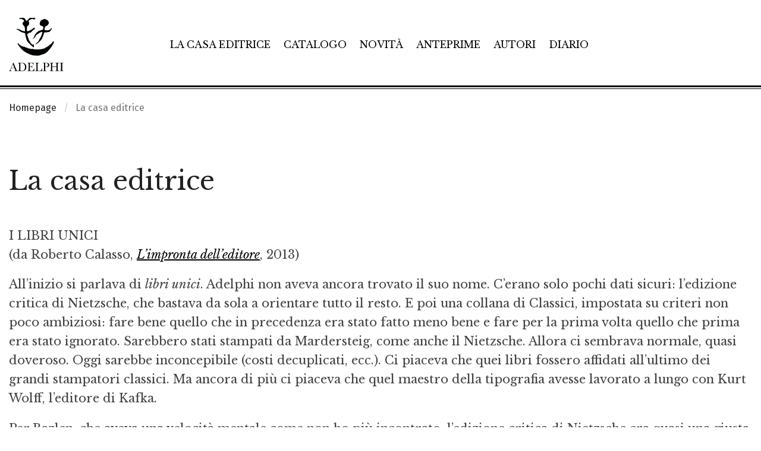

--- FILE ---
content_type: text/html; charset=UTF-8
request_url: https://www.adelphi.it/la-casa-editrice
body_size: 8910
content:
<!DOCTYPE HTML>
<html lang="it">
<!--
           .'\   /`.
         .'.-.`-'.-.`.
    ..._:   .-. .-.   :_...
  .'    '-.(o ) (o ).-'    `.
 :  _    _ _`~(_)~`_ _    _  :
:  /:   ' .-=_   _=-. `   ;\  :
:   :|-.._  '     `  _..-|:   :
 :   `:| |`:-:-.-:-:'| |:'   :
  `.   `.| | | | | | |.'   .'
    `.   `-:_| | |_:-'   .'
 v8.1  `-._   ````    _.-'
          ``-------''
-->
<head>
	<meta charset="utf-8">
	<meta http-equiv="x-ua-compatible" content="ie=edge">
	<meta name="viewport" content="width=device-width, initial-scale=1.0">
    <meta name="google-site-verification" content="4lnRSjLglAE5g1T1svSpKb7hPQnsbiKBGn_rS84fz9g" />

    <link rel="dns-prefetch" href="//cookieparty.eu">
    <link rel="dns-prefetch" href="//fonts.googleapis.com">
    <link rel="dns-prefetch" href="//cdn.frequenze.it">    

    <link rel="canonical" href="https://www.adelphi.it/la-casa-editrice" />


	<title>La casa editrice</title>
    <!--CSS-->
    <link rel="preload" href="/assets/adelphi_it/cache/gettycms.min.merged.css?v=dedf8a0f330d0ba190c9eef719db6611" as="style">
<link rel="stylesheet" href="/assets/adelphi_it/cache/gettycms.min.merged.css?v=dedf8a0f330d0ba190c9eef719db6611">
<link rel="preload" href="https://fonts.frequenze.it/css2?family=Fira+Sans:wght@300;400;500&family=Libre+Baskerville:ital,wght@0,400;0,700;1,400&display=swap" as="style">
<link rel="stylesheet" href="https://fonts.frequenze.it/css2?family=Fira+Sans:wght@300;400;500&family=Libre+Baskerville:ital,wght@0,400;0,700;1,400&display=swap" media="all">
    <link rel="stylesheet" href="https://cdn.frequenze.it/live/fontawesome-6/css/all.min.css" media="all">
     
    <link rel="icon" href="/assets/adelphi_it/img/favicon.ico"/> 
    <link rel="icon" href="/assets/adelphi_it/img/favicon.png" type="image/png"/>
    <!-- js-->
    <link rel="preload" href="/assets/adelphi_it/cache/gettycms.min.merged.js?v=25786c83f3b033f717475c90f3326634" as="script"></script>
<script src="/assets/adelphi_it/cache/gettycms.min.merged.js?v=25786c83f3b033f717475c90f3326634"></script>
 
<!-- META -->
<meta name="title" content="La casa editrice" />
<meta name="description" content="" />
<meta property="og:site_name" content="Adelphi Edizioni" />
<meta property="og:locale" content="it_IT" />
<meta property="og:url" content="https://www.adelphi.it/la-casa-editrice" />
<meta property="og:type" content="article" />
<meta property="og:title" content="La casa editrice" />
<meta property="og:description" content="" />
<meta name="twitter:card" content="summary_large_image" />
<meta name="twitter:title" content="La casa editrice" />
<meta name="twitter:description" content="" />
<meta name="twitter:image" content="" />

		<!-- mhzst -->
		<script>
		  var _paq = window._paq = window._paq || [];
		  _paq.push(['disableCookies']);
		  _paq.push(['trackPageView']);
		  _paq.push(['enableLinkTracking']);
		  (function() {
		    var u="https://stats.frequenze.it/analytics/";
		    _paq.push(['setTrackerUrl', u+'matomo.php']);
		    _paq.push(['setSiteId', '34623429']);
		    var d=document, g=d.createElement('script'), s=d.getElementsByTagName('script')[0];
		    g.async=true; g.src=u+'matomo.js'; s.parentNode.insertBefore(g,s);
		  })();
		</script>
		<!-- /mhzst --><!-- \being{cookieparty} -->
<link rel="stylesheet" href="https://www.cookieparty.eu/assets/css/cookieparty.min.css?v=24032519" type="text/css" />
<script type="text/javascript" src="https://www.cookieparty.eu/assets/js/cookieparty.min.js?v=24032519" cookieparty="skip"></script>
<script type="text/javascript" src="https://www.cookieparty.eu/assets/var/cookieparty.config.php?domain=adelphi.it&v=24032519" cookieparty="skip"></script>
<script type="text/javascript" cookieparty="skip">
cookieparty.config.loadscriptmode = "default";
cookieparty.init();
</script>
<!-- \end{cookieparty} -->
<script type="application/ld+json" cookieparty="skip">{
    "@context": "http://schema.org",
    "@type": "WebSite",
    "url": "https://www.adelphi.it",
    "name": "Adelphi Edizioni",
    "potentialAction": {
        "@type": "SearchAction",
        "target": "https://www.adelphi.it/catalogo/query?search%5Bq%5D={search_term_string}",
        "query-input": "required name=search_term_string"
    }
}</script>
<script type="application/ld+json" cookieparty="skip">{
    "@context": "http://schema.org",
    "@type": "Organization",
    "url": "https://www.adelphi.it/la-casa-editrice",
    "sameAs": [
        "https://www.adelphi.it",
        "https://www.instagram.com/adelphiedizioni/",
        "https://www.facebook.com/AdelphiEdizioni/",
        "https://x.com/adelphiedizioni",
        "https://www.youtube.com/user/AdelphiEdizioni"
    ],
    "address": "Via S. Giovanni sul Muro 14, 20121 Milano (MI)",
    "email": "&#119;&#101;&#98;&#109;&#97;&#115;&#116;&#101;&#114;&#64;&#97;&#100;&#101;&#108;&#112;&#104;&#105;&#46;&#105;&#116;",
    "logo": "https://www.adelphi.it/assets/adelphi_it/img/logo.png",
    "slogan": "Letteratura di ogni epoca e paese, saggi su filosofia, religione, culture dell'Asia, scienze, arti.",
    "name": "Adelphi Edizioni"
}</script>


</head>
<body id="the-body"><img src="/1x.jpg" srcset="/2x.jpg 2x" style="display:none" rel="https://github.com/andreaganduglia/dpr-detector" alt="" role="presentation"/>
<header class="debug-off">

<div id="menu-scroll-desktop" class="visibility-for-desktop">
	<nav class="nav-desktop visibility-for-desktop he_border_bottom" aria-label="Menù principale">
		<div class="grid-container">
		<div class="grid-x">
		<div class="cell small-12">
			<div class="nd_container">
				<div class="nd_logo">
					<a href="/">
						<img src="/assets/adelphi_it/img/logo.svg" class="logo" alt="Logo Adelphi Edizioni" id="l1">
					</a>
				</div>
				<div class="nd_menu">
					<ul class="he_inline" aria-label="Sezioni principali del sito">
					<li><a href="/la-casa-editrice">La casa editrice</a></li>
					<li><a href="/catalogo">Catalogo</a></li>
					<li><a href="/catalogo/novita">Novità</a></li>
					<li><a href="/catalogo/anteprime">Anteprime</a></li>
					<li><a href="/autori">Autori</a></li>
					<li><a href="/agenda/list">Diario</a></li>
					</ul>
				</div>
				<div class="nd_icons">
					<ul class="he_inline" aria-label="Funzioni relative a e-commerce e ricerca">
					<li><a href="javascript:void(0); shoppingRecapDisplay();" title="Visualizza il tuo carrello"><i class="fa-light fa-cart-shopping app-badge" data-appkey="cart-paper" data-appvalue=""></i></a></li>
					<li><a href="/profile/dashboard" title="Vai al tuo profilo"><i class="fa-light fa-user"></i></a></li>
					<li><a href="javascript:void(0);" onclick="searchGate();" title="Apri la ricerca"><i class="fa-light fa-magnifying-glass"></i></a></li>
					</ul>
				</div>
			</div>
		</div>
		</div>
		</div>
	</nav>
</div>

<div id="menu-scroll-mobile" class="visibility-for-mobile">
	<nav class="nav-mobile" aria-label="Menù principale in versione mobile">
		<div class="grid-container fluid">
			<div class="grid-x grid-margin-x small-margin-collapse">
				<div class="cell small-12">
					<div class="nm_container">
						<div class="nm_logo">
							<a href="/"><img src="/assets/adelphi_it/img/logo-mobile.svg" class="logo-mobile" alt="Logo Adelphi Edizioni" style="width: 8rem;"></a>
						</div>
						<div class="nm_icons">
							<ul class="he_inline" aria-label="Funzioni relative a e-commerce, ricerca e navigazione">
							<li><a href="/shopping/cart" title="Vai al tuo carrello"><i class="fa-light fa-cart-shopping app-badge" data-appkey="cart-paper" data-appvalue=""></i></a></li>
							<!--<li><a href="/profile/dashboard"><i class="fa-light fa-user"></i></a></li>-->
							<li><a href="javascript:void(0);" onclick="searchGateMobile();" title="Apri la ricerca"><i class="fa-light fa-magnifying-glass"></i></a></li>
							<li><a href="javascript:void(0);" onclick="GettyCMSMobileMenu.showmenu('#sidenav');" title="Mostra il menu di navigazione"><i class="fa-light fa-bars"></i></a></li>
							</ul>
						</div>
					</div>
				</div>
			</div>
		</div>
	</nav>
	<!-- menu mobile -->
	<div class="grid-x">
	<div class="small-12 cell">
		<nav id="sidenav" class="sidenav-mobile visibility-for-mobile" aria-label="Menu completo del sito"><ul><li class="is-active"><a href="/la-casa-editrice" >La casa editrice</a></li><li class=""><a href="/catalogo" >Catalogo</a></li><li class=""><a href="/catalogo/novita" >Novità</a></li><li class=""><a href="/catalogo/anteprime" >Anteprime</a></li><li class=""><a href="/autori" >Autori</a></li><li class=""><a href="/catalogo/e-book" >E-book</a></li><li class=""><a href="/agenda/list" >Diario</a></li><li class=""><a href="/contatti" >Contatti</a></li><li><hr></li><li class="menu-li-icon"><a href="/profile/dashboard" ><i class="fal fa-user"></i><span class="hide-for-large">&nbsp;&nbsp;Il tuo profilo</span></a></li><li class=""><a href="/shopping/cart" ><i class="fal fa-shopping-cart app-badge" data-appkey="cart-paper" data-appvalue=""></i><span class="hide-for-large">&nbsp;&nbsp;Carrello</span></a></li></ul></nav>
	</div>
	</div>
	<!-- /menu mobile -->
</div>


</header>


<main id="themain">
<!-- <nav class="nav-breadcrumbs">
	<div class="grid-container">
		<div class="grid-x">
			<div class="small-12 cell">
				<ul class="breadcrumbs">
					<li><a href="/">Homepage</a></li>
					<li><a href="/catalogo/cerca">Catalogo</a></li>
					<li>Libro</li>
				</ul>
			</div>				
		</div>
	</div>		
</nav> -->


<nav class="nav-breadcrumbs" aria-label="Breadcrumbs">
	<div class="grid-container">
		<div class="grid-x">
			<div class="small-12 cell">
				<ul class="breadcrumbs">
<li class="first"><a href="/">Homepage</a></li>
<li class="second">La casa editrice</li>
</ul>			</div>				
		</div>
	</div>		
</nav>



<div class="grid-container" style="position:relative;">

<div class="bp-true-line grid-x grid-padding-x" data-equalizer="0a2f5484-59c3-4bce-ba0b-c2acdec82140" >
<div class="small-12 medium-12 cell" rel="0a2f5484-59c3-4bce-ba0b-c2acdec82140">
<div class="box box-type-texttext" data-equalizer-watch="0a2f5484-59c3-4bce-ba0b-c2acdec82140" data-equalize-on-stack="false">
	
	<div class="box-body">
		<article class="box-classic">
	<div class="box-classic-text">

		
							
		
		
		<div class="grid-x grid-padding-x grid-padding-y">
			
			
			
			
			<div class="small-12 cell">
			

				
				<div class="box-texttext-head">
					<h1>La casa editrice</h1>				
					
					
				</div>
				

				<div class="texttext">
<p> I LIBRI UNICI<br>
(da Roberto Calasso, <i><a href="/libro/9788845927744" class="url">L&#8217;impronta dell&#8217;editore</a></i>, 2013) </p>

<p> All&#8217;inizio si parlava di <i>libri unici</i>. Adelphi non aveva ancora trovato il suo nome. C&#8217;erano solo pochi dati sicuri: l&#8217;edizione critica di Nietzsche, che bastava da sola a orientare tutto il resto. E poi una collana di Classici, impostata su criteri non poco ambiziosi: fare bene quello che in precedenza era stato fatto meno bene e fare per la prima volta quello che prima era stato ignorato. Sarebbero stati stampati da Mardersteig, come anche il Nietzsche. Allora ci sembrava normale, quasi doveroso. Oggi sarebbe inconcepibile (costi decuplicati, ecc.). Ci piaceva che quei libri fossero affidati all&#8217;ultimo dei grandi stampatori classici. Ma ancora di pi&#249; ci piaceva che quel maestro della tipografia avesse lavorato a lungo con Kurt Wolff, l&#8217;editore di Kafka. </p>

<p> Per Bazlen, che aveva una velocit&#224; mentale come non ho pi&#249; incontrato, l&#8217;edizione critica di Nietzsche era quasi una giusta ovviet&#224;. Da che cosa si sarebbe potuto cominciare altrimenti? In Italia dominava ancora una cultura dove l&#8217;epiteto <i>irrazionale</i> implicava la pi&#249; severa condanna. E capostipite di ogni <i>irrazionale</i> non poteva che essere Nietzsche. Per il resto, sotto l&#8217;etichetta di quell&#8217;incongrua parola, disutile al pensiero, si trovava di tutto. E si trovava anche una vasta parte dell&#8217;essenziale. Che spesso non aveva ancora accesso all&#8217;editoria italiana, anche e soprattutto per via di quel marchio infamante. </p>

<p> In letteratura l&#8217;<i>irrazionale</i> amava congiungersi con il <i>decadente</i>, altro termine di deprecazione senza appello. Non solo certi autori, ma certi generi erano condannati in linea di principio. A distanza di qualche decennio pu&#242; far sorridere e suscitare incredulit&#224;, ma chi ha buona memoria ricorda che il <i>fantastico</i> in s&#233; era considerato sospetto e torbido. Gi&#224; da questo si capir&#224; che l&#8217;idea di avere al numero 1 della Biblioteca Adelphi un romanzo come <i>L&#8217;altra parte</i> di Kubin, esempio di fantastico allo stato chimicamente puro, poteva anche suonare provocatorio. Tanto pi&#249; se aggravato dalla vicinanza, al numero 3 della collana, di un altro romanzo fantastico: il <i>Manoscritto trovato a Saragozza</i> di Jan Potocki (e non importava se in questo caso si trattava di un libro che, guardando alle date, avrebbe potuto essere considerato un classico). </p>

<p> Quando Bazlen mi parl&#242; per la prima volta di quella nuova casa editrice che sarebbe stata Adelphi &#8211; posso dire il giorno e il luogo, perch&#233; era il mio ventunesimo compleanno, maggio 1962, nella villa di Ernst Bernhard a Bracciano, dove Bazlen e Ljuba Blumenthal erano ospiti per qualche giorno &#8211;, evidentemente accenn&#242; subito all&#8217;edizione critica di Nietzsche e alla futura collana dei Classici. E si rallegrava di entrambe. Ma ci&#242; che pi&#249; gli premeva erano gli altri libri che la nuova casa editrice avrebbe pubblicato: quelli che talvolta Bazlen aveva scoperto da anni e anni e non era mai riuscito a <i>far passare</i> presso i vari editori italiani con i quali aveva collaborato, da Bompiani fino a Einaudi. Di che cosa si trattava? A rigore, poteva trattarsi di qualsiasi cosa. </p>

<p> <a href="/media/14003405.pdf" class="url">Continua a leggere <i class="fa fa-angle-double-right" aria-hidden="true"></i></a> </p>
</div>

			</div>

			
		</div>	
					
	</div>
</article>
	</div>
	<div class="box-foot"></div>
	<div class="box-engine"></div>
</div>
</div>
</div></div>

<div id="shopping-recap" style="display:none"></div>
</main>
<footer>
	<div class="footer">
		<div class="grid-container">
			<div class="grid-x">
				<div class="small-12 cell">
					<div class="footer_logo">
						<img src="/assets/adelphi_it/img/logo_footer.svg" alt="Logo Adelphi Edizioni">
					</div>
				</div>
			</div>
		</div>
		<div class="grid-container">
			<div class="grid-x grid-padding-x grid-padding-y quicklink">
				<div class="small-12 medium-6 large-3 cell">	 
					<p>  
					Via S. Giovanni sul Muro, 14<br>
					20121 - Milano<br>
					Tel. +39 02.725731 (r.a.)<br>
					Fax +39 02.89010337<br>
					E-mail: <a href="mailto:&#105;&#110;&#102;&#111;&#64;&#97;&#100;&#101;&#108;&#112;&#104;&#105;&#46;&#105;&#116;">&#105;&#110;&#102;&#111;&#64;&#97;&#100;&#101;&#108;&#112;&#104;&#105;&#46;&#105;&#116;</a><br>
					P.IVA 00882030158
					</p>
									</div>
				<div class="small-12 medium-6 large-2 cell footer-cols2">	
					<div class="footer_title">Seguici</div>
					<button class="bp-button bp-upclass-none" onclick="window.location = 'https://www.instagram.com/adelphiedizioni/?hl=it';"  style="" data-key="" data-value="" data-role="" type="button" role="button">
<div class="bp-button-type-cart bp-button-type-cart-negative bp-button-icon-center bp-button-label-flat" aria-label="Seguici su Instagram">
<i class="fa-brands fa-instagram" aria-hidden="true"></i>
<span class="bp-button-label">
<span class="show-for-large">Seguici su Instagram</span>
<span class="show-for-medium-only" aria-hidden="true">Seguici su Instagram</span>
<span class="show-for-small-only" aria-hidden="true">Seguici su Instagram</span>
</span>
</div></button>&nbsp;<button class="bp-button bp-upclass-none" onclick="window.location = 'https://www.facebook.com/AdelphiEdizioni/';"  style="" data-key="" data-value="" data-role="" type="button" role="button">
<div class="bp-button-type-cart bp-button-type-cart-negative bp-button-icon-center bp-button-label-flat" aria-label="Seguici su Facebook">
<i class="fa-brands fa-facebook-square" aria-hidden="true"></i>
<span class="bp-button-label">
<span class="show-for-large">Seguici su Facebook</span>
<span class="show-for-medium-only" aria-hidden="true">Seguici su Facebook</span>
<span class="show-for-small-only" aria-hidden="true">Seguici su Facebook</span>
</span>
</div></button>&nbsp;<button class="bp-button bp-upclass-none" onclick="window.location = 'https://twitter.com/adelphiedizioni';"  style="" data-key="" data-value="" data-role="" type="button" role="button">
<div class="bp-button-type-cart bp-button-type-cart-negative bp-button-icon-center bp-button-label-flat" aria-label="Seguici su X">
<i class="fa-brands fa-x-twitter" aria-hidden="true"></i>
<span class="bp-button-label">
<span class="show-for-large">Seguici su X</span>
<span class="show-for-medium-only" aria-hidden="true">Seguici su X</span>
<span class="show-for-small-only" aria-hidden="true">Seguici su X</span>
</span>
</div></button>&nbsp;<button class="bp-button bp-upclass-none" onclick="window.location = 'https://www.youtube.com/user/AdelphiEdizioni';"  style="" data-key="" data-value="" data-role="" type="button" role="button">
<div class="bp-button-type-cart bp-button-type-cart-negative bp-button-icon-center bp-button-label-flat" aria-label="Seguici su Youtube">
<i class="fa-brands fa-square-youtube" aria-hidden="true"></i>
<span class="bp-button-label">
<span class="show-for-large">Seguici su Youtube</span>
<span class="show-for-medium-only" aria-hidden="true">Seguici su Youtube</span>
<span class="show-for-small-only" aria-hidden="true">Seguici su Youtube</span>
</span>
</div></button>				</div>
				<div class="show-for- medium show-for-large medium-4 large-2 cell">	
					<div class="footer_title">La casa editrice</div>
					<ul class="footer_link">
						<li><a href="/la-casa-editrice">Chi siamo</a></li>
						<li><a href="/catalogo">Catalogo</a></li>
						<li><a href="/catalogo/novita">Novità</a></li>
						<li><a href="/catalogo/anteprime">Anteprime</a></li>
						<li><a href="/autori">Autori</a></li>
						<li><a href="/agenda/list">Diario</a></li>
					</ul>
				</div>	
				<div class="show-for- medium show-for-large hide-for-small medium-4 large-2 cell">	
					<div class="footer_title">Acquisti</div>
					<ul class="footer_link">
						<li><a href="/profile/login">Login / Registrati</a></li>
						<li><a href="/shopping/cart">Carrello</a></li>
						<li><a href="/profile/login">Il mio profilo</a></li>
						<li><a href="/profile/orders/index">I miei ordini</a></li>
						<li><a href="/profile/address/index">I miei indirizzi</a></li>
						<li><a href="/come-acquistare">Come acquistare</a></li>
					</ul>
				</div>
				<div class="small-12 medium-4 large-3 cell">	
					<div class="footer_title">Informazioni</div>
					<ul class="footer_link">
						<li><a href="/documenti">Decreto 231 e codice etico</a></li>
						<li><a href="/privacy">Privacy</a> | <a href="/cookie">Cookie</a></li>
						<li><a href="/whistleblowing">Whistleblowing</a></li>
						<li><a href="/libreria">La nostra libreria</a></li>
						<li><a href="/contatti">Contatti</a></li>
						<li><a href="/newsletter">Newsletter</a></li>
						<!-- <li><a href="/librerie-di-fiducia">Librerie di fiducia</a></li> -->
					</ul>
				</div>
			</div>
		</div>	
	</div><!---.footer-->

	<div class="footer-colophon">
		<div class="grid-container">
			<div class="grid-x">
				<!--
				<div class="small-6 medium-6 large-9 cell">
				<div class="footer-logo"><a href="/"><img src="/assets/adelphi_it/img/logo_footer.svg" class="logo"></a></div>
				</div> -->
				<div style="text-align:right" class="small-12 cell">
				<a href="/privacy">Privacy</a> / 
				<a href="/cookie">Cookie</a> / 
				<!-- <a href="/whistleblowing">Whistleblowing</a> / -->
				<a target="_blank" href="https://www.frequenze.it/?ref=adelphi_it">Credits</a>
			</div>
		</div>
	</div>
	


</footer> 
<!-- search -->
<div id="full-page-search" style="display: none;">
	<div id="full-page-search-close" onclick="searchGate();"><i class="fal fa-times" aria-label="X - Clicca per chiudere la finestra di ricerca"></i></div>
	<div id="full-page-search-logo"><a href="/" title="Torna alla homepage" aria-label="Torna alla homepage"><img src="/assets/adelphi_it/img/logo.solo.svg" width="38px" alt=""></a></div>
	<div id="full-page-search-form">
		<div class="grid-container"><div class="grid-x grid-padding-x"><div class="small-12 cell">
		
<div class="bp-true-line grid-x grid-padding-x" data-equalizer="aa2e3c77-94dc-4d63-ba41-4a45d59d93b5" >
<div class="small-12 medium-12 cell" rel="aa2e3c77-94dc-4d63-ba41-4a45d59d93b5">
<div class="box box-type-elastic" style="margin-bottom:1.75rem" data-equalizer-watch="aa2e3c77-94dc-4d63-ba41-4a45d59d93b5" data-equalize-on-stack="false">
	
	<div class="box-body">
		<script type="text/javascript">
  const GettyCMSAPPElastic = new GettyCMSClassElastic();
</script>

<div id="feedback" style="display: none;"></div>
<div class="grid-container fluid ela-container" style="background:transparent;">
  <div class="grid-x ela-form">
    <div class="small-12 cell">
      <!-- <h4>Demo ricerca Adelphi</h4> -->
        <div class="input-group">
          <!-- <span class="input-group-label">_</span> -->
          <input class="input-group-field" type="text" id="popup-elastic-input-query" placeholder="Cerca nel catalogo per titolo, autore, tema, ISBN, o altro" aria-label="Cerca nel catalogo per titolo, autore, tema, ISBN, o altro" value="">
          <!-- onKeyPress="return GettyCMSAPPElastich.searchSubmit(event);"> -->
          <div class="input-group-button">
            <input type="button" class="button hide-for-small-only" value="Cancella" onclick="GettyCMSAPPElastic.searchReset()" id="q-del" aria-label="Resetta la ricerca">
            <input type="button" class="button" value="Cerca" onclick="GettyCMSAPPElastic.searchSubmit();" id="q-sub" aria-label="Esegui la ricerca">
          </div>
        </div>
        <input type="hidden" id="popup-filter_key" value="">
        <input type="hidden" id="popup-filter_val" value="">
        <input type="hidden" id="popup-autocomplete_status" value="0">

        <p style="display: none;">Suggerimenti: <span id="popup-double"></span></p>
    </div>
  </div>

  <div class="grid-x grid-padding-x ela-sorry" style="display: none; padding-top:2rem;" id="popup-ela-sorry">
    <div class="small-12 cell">
      <p class="ela-sorry-message">Siamo spiacenti, non ci sono risultati per questa ricerca.</p>
    </div>
  </div>

  <div class="grid-x grid-padding-x ela-results" style="display:none; padding-top:2rem;" id="popup-ela-results">
    <div class="small-3 medium-4 large-3 cell hide-for-small-only">
      <h4>Autori</h4>
      <div id="popup-ela-results-people" class="ela-list"></div>
      <hr>
      <h4>Collane</h4>
      <div id="popup-ela-results-serie" class="ela-list"></div>
      <hr>
      <h4>Temi</h4>
      <div id="popup-ela-results-topics" class="ela-list"></div>
      <hr>                    
    </div>
    <div class="small-12 medium-8 large-9 cell">
      <h4>Libri</h4>
      <div id="popup-ela-results-books"></div>
      <p id="popup-ela-results-morebooks"><a href="">Vedi tutti i risultati &raquo;</a></p>
    </div>
  </div>


</div>


<script type="text/javascript">

  function forceSearch(q,k,v){
      $('#popup-autocomplete_status').val(0);
      $('#popup-filter_key').val(k);
      $('#popup-filter_val').val(v);
      $('#popup-elastic-input-query').val(q);
      //GettyCMSAPPElastic.searchSubmit();

      gg = new GettyCMSClassElastic();
      gg.prefix = 'popup-';
      gg.searchSubmit();

  }
  
  $(document).ready(function() {

    GettyCMSAPPElastic.prefix = 'popup-';
    GettyCMSAPPElasticMobile.mode = 'render';
    GettyCMSAPPElastic.uniqname = 'GettyCMSAPPElastic';

    var suggestionsQUERY = $('#popup-elastic-input-query').val();
    var suggestionsURL = `/elastic/search?&mode=suggestions`;

    $( "#popup-elastic-input-query" ).autocomplete({
      source: suggestionsURL,   
      minLength: 1,
      select: function(event, ui){
          
        $('#popup-autocomplete_status').val(1);

        $('#popup-filter_key').val(ui.item.filter_key);
        $('#popup-filter_val').val(ui.item.filter_val);
        $('#popup-elastic-input-query').val(ui.item.label);
        GettyCMSAPPElastic.searchSubmit();
        return false;
      },
      create: function() {
        $(this).data('ui-autocomplete')._renderMenu = function(ul, items) {

          var that = this,
          currentCategory = "";

          $.each(items, function(index, item) {
              if (item.category != currentCategory) {
                  ul.append('<li class="ui-autocomplete-category"><div tabindex="0" class="ui-menu-item-wrapper">' + item.category + '</li>');
                  currentCategory = item.category;
              }
              that._renderItemData(ul, item);
          });

        }

        // Save the day https://stackoverflow.com/a/69468264/2455069
        $(this).data('uiAutocomplete').menu.options.items = '> *:not(.ui-autocomplete-category)';
      }

    });


    document.getElementById('popup-elastic-input-query').addEventListener('keydown', function(event) {

         $("popup-ela-sorry").css({"display" : "none"});

        if (event.key === 'Enter'){
            if($('#popup-autocomplete_status').val() == 0) {
              event.preventDefault(); 
              $("popup-elastic-input-query").autocomplete("close");
              GettyCMSAPPElastic.searchSubmit();
            }else{
              $('#popup-autocomplete_status').val(0);
            }
        }
    });

    // $('#elastic-input-query').keyup(function() {
    //   //if ($(this).val().slice(-1) === ' ') {
    //   if ($(this).val().length > 1) {
    //     GettyCMSAPPElastic.searchSubmit();
    //   }
    // });

  });


  // $(document).ready(function() {

  //     if($('#elastic-input-query').val().length > 0){
  //       GettyCMSAPPElastic.searchSubmit();
  //     }

  // });


  // window.onpopstate = function(event) {
  //   // Potresti voler ricaricare la pagina o aggiornare il contenuto dinamicamente qui
  //   console.log("location: " + document.location + ", state: " + JSON.stringify(event.state));
  //   // Per ricaricare la pagina potresti usare window.location.reload();
  //   //window.location.reload();
  //   GettyCMSAPPElastic.nohistory = 1;
  //   GettyCMSAPPElastic.searchSubmit();
  // };


</script>
	</div>
	<div class="box-foot"></div>
	<div class="box-engine"></div>
</div>
</div>
</div></div></div></div>
	</div>
</div>
<div id="full-page-search-mobile" style="display: none;">
	<div id="full-page-search-mobile-form">
		
<div class="bp-true-line grid-x" style="padding-left:0;padding-right:0;max-width:100%" >
<div class="small-12 medium-12 cell" rel="">
<div class="box box-type-elastic-mobile" style="margin-bottom:1.75rem;" >
	
	<div class="box-body">
		<script type="text/javascript">
  const GettyCMSAPPElasticMobile = new GettyCMSClassElastic();
</script>

<div class="mobile-ela-container"><div class="mobile-ela-input"><input type="text" placeholder="Cerca nel catalogo" aria-label="Cerca nel catalogo" id="mobile-elastic-input-query"></div>
  <div class="mobile-ela-close">
    <ul class="he_inline">
<!--       <li><i class="fal fa-times"></i></li>
      <li><i class="fal fa-times" style="color: white;"></i></li> -->
      <li onclick="searchGateMobile();"><i class="fal fa-times"></i></li>
    </ul>
  </div>
</div>

<input type="hidden" id="mobile-filter_key" value="">
<input type="hidden" id="mobile-filter_val" value="">
<input type="hidden" id="mobile-autocomplete_status" value="0">

<div id="suggestions"></div>


<div class="grid-container ela-container" style="background:transparent;">
  <div class="grid-x grid-padding-x ela-sorry" style="display: none; padding-top:1rem;" id="mobile-ela-sorry">
    <div class="small-12 cell">
      <p class="ela-sorry-message">Siamo spiacenti, non ci sono risultati per questa ricerca.</p>
    </div>
  </div>
  <div class="grid-x grid-padding-x ela-results" style="display:none; padding-top:1rem;" id="mobile-ela-results">
    <div class="small-12 cell">
      <h4>Risultati</h4>
      <div id="mobile-ela-results-books"></div>
      <p id="mobile-ela-results-morebooks"><a href="">Vedi tutti i risultati &raquo;</a></p>
    </div>
  </div>
</div>


<script type="text/javascript">
  
  $(document).ready(function() {

    GettyCMSAPPElasticMobile.prefix = 'mobile-';
    GettyCMSAPPElasticMobile.mode = 'reply';

    var suggestionsQUERY = $('#mobile-elastic-input-query').val();
    var suggestionsURL = `/elastic/search?&mode=suggestions`;


    $( "#mobile-elastic-input-query" ).autocomplete({
      source: suggestionsURL,   
      minLength: 1,
      select: function(event, ui){
        $('#mobile-autocomplete_status').val(1);
        $('#mobile-filter_key').val(ui.item.filter_key);
        $('#mobile-filter_val').val(ui.item.filter_val);
        $('#mobile-elastic-input-query').val(ui.item.label);

        GettyCMSAPPElasticMobile.searchSubmit();
        $('#suggestions').slideUp();
        return false;
      },
      create: function() {
        $(this).data('ui-autocomplete')._renderMenu = function(ul, items) {
          
          var that = this;
          $("#suggestions").empty();
          $("#suggestions").css({'display':'block'});
           currentCategory = "";

          var newitems = [];
          $.each(items, function(index, item) {

              // Intercetto e inserisco le categorie
              if (item.category != currentCategory) {
                  cat = {
                    'label': item.category,
                    'filter_key': null,
                    'filter_val': null,
                    'category': item.category,
                    'value': null
                  };
                  that._renderItem($("#suggestions"), cat)
                  currentCategory = item.category;
              }

            that._renderItem($("#suggestions"), item); // Renderizza ogni elemento nel div #suggestions
          });

          // $('.suggestion-query').on('click', function() {
          //   // Trigger the select event manually
          //   $("#mobile-elastic-input-query").autocomplete("option", "select").call($("#mobile-elastic-input-query"), {}, { item: item });
          // });

        };

       // Save the day https://stackoverflow.com/a/69468264/2455069
        $(this).data('uiAutocomplete').menu.options.items = '> *:not(.ui-autocomplete-category)';

        $(this).data('uiAutocomplete')._renderItem = function(div, item) {

          if(item.value === null){
              return $('<div class="suggestion-item suggestion-category">').text(item.label).appendTo(div);
          }

          // Crea un nuovo elemento per il suggerimento e lo aggiunge al div
          $item = $('<div class="suggestion-item suggestion-query">').text(item.label).appendTo(div);
      
          // Trigger the select event manually
          $item.on('click', function() {
            $("#mobile-elastic-input-query").autocomplete("option", "select").call($("#mobile-elastic-input-query"), {}, { item: item });
          });

          return $item;

        };

      },
      open: function(event, ui) {
        // Annulla l'apertura del menu di default di jQuery UI Autocomplete
        $(".ui-autocomplete").css("display", "none");
      }
    });



    document.getElementById('mobile-elastic-input-query').addEventListener('keydown', function(event) {

         $("mobile-ela-sorry").css({"display" : "none"});

        if (event.key === 'Enter'){

            //$( "#mobile-elastic-input-query" ).css({"background-color":"red"});

            if($('#mobile-autocomplete_status').val() == 0) {
              event.preventDefault(); 
              $("mobile-elastic-input-query").autocomplete("close");
              GettyCMSAPPElasticMobile.searchSubmit();
            }else{
              $('#mobile-autocomplete_status').val(0);
            }
        }
    });

  });


</script>
	</div>
	<div class="box-foot"></div>
	<div class="box-engine"></div>
</div>
</div>
</div>	</div>
</div>
<script type="text/javascript">
    // $(document).foundation({
	//   equalizer : {
	//     equalize_on_stack: false,
	//   }
	// });
	$(document).foundation();
	$(document).ready(function() {
		$(".md-lev-2").css('display', 'block');
		$(".md-lev-3").css('display', 'block');
		new Foundation.reInit('equalizer');
		new LazyLoad(document.querySelectorAll(".img-unload"));		
	});

	window.addEventListener('resize', function(){
		//console.log('Altezza del box:', $('article.box-book-square').eq(0).height());
		new Foundation.reInit('equalizer');
	});

</script>
<script type="text/javascript" src="/appvars?v=814f3179-a3a9-4f9c-a42b-9f0c6128b628"></script>
</body>
</html>

--- FILE ---
content_type: text/html; charset=UTF-8
request_url: https://www.adelphi.it/appvars?v=814f3179-a3a9-4f9c-a42b-9f0c6128b628
body_size: 238
content:
var APPVARS = {"cart":{"paper":{"no":0},"digital":{"no":0},"current":{"no":null},"total":{"no":0}},"payer":{"is_logged":0,"username":null},"wishlist":{"lst":[]}};


--- FILE ---
content_type: text/css
request_url: https://www.adelphi.it/assets/adelphi_it/cache/gettycms.min.merged.css?v=dedf8a0f330d0ba190c9eef719db6611
body_size: 52720
content:
@charset "UTF-8";@media print,screen and (min-width:40em){.reveal,.reveal.large,.reveal.small,.reveal.tiny{right:auto;left:auto;margin:0 auto}}/*! normalize.css v8.0.0 | MIT License | github.com/necolas/normalize.css */html{line-height:1.15;-webkit-text-size-adjust:100%}body{margin:0}h1{font-size:2em;margin:.67em 0}hr{-webkit-box-sizing:content-box;box-sizing:content-box;height:0;overflow:visible}pre{font-family:monospace,monospace;font-size:1em}a{background-color:transparent}abbr[title]{border-bottom:none;text-decoration:underline;-webkit-text-decoration:underline dotted;text-decoration:underline dotted}b,strong{font-weight:bolder}code,kbd,samp{font-family:monospace,monospace;font-size:1em}small{font-size:80%}sub,sup{font-size:75%;line-height:0;position:relative;vertical-align:baseline}sub{bottom:-.25em}sup{top:-.5em}img{border-style:none}button,input,optgroup,select,textarea{font-family:inherit;font-size:100%;line-height:1.15;margin:0}button,input{overflow:visible}button,select{text-transform:none}[type=button],[type=reset],[type=submit],button{-webkit-appearance:button}[type=button]::-moz-focus-inner,[type=reset]::-moz-focus-inner,[type=submit]::-moz-focus-inner,button::-moz-focus-inner{border-style:none;padding:0}[type=button]:-moz-focusring,[type=reset]:-moz-focusring,[type=submit]:-moz-focusring,button:-moz-focusring{outline:1px dotted ButtonText}fieldset{padding:.35em .75em .625em}legend{-webkit-box-sizing:border-box;box-sizing:border-box;color:inherit;display:table;max-width:100%;padding:0;white-space:normal}progress{vertical-align:baseline}textarea{overflow:auto}[type=checkbox],[type=radio]{-webkit-box-sizing:border-box;box-sizing:border-box;padding:0}[type=number]::-webkit-inner-spin-button,[type=number]::-webkit-outer-spin-button{height:auto}[type=search]{-webkit-appearance:textfield;outline-offset:-2px}[type=search]::-webkit-search-decoration{-webkit-appearance:none}::-webkit-file-upload-button{-webkit-appearance:button;font:inherit}details{display:block}summary{display:list-item}template{display:none}[hidden]{display:none}.foundation-mq{font-family:"small=0em&medium=40em&large=64em&xlarge=75em&xxlarge=90em"}html{-webkit-box-sizing:border-box;box-sizing:border-box;font-size:100%}*,::after,::before{-webkit-box-sizing:inherit;box-sizing:inherit}body{margin:0;padding:0;background:#fefefe;font-family:"Helvetica Neue",Helvetica,Roboto,Arial,sans-serif;font-weight:400;line-height:1.5;color:#0a0a0a;-webkit-font-smoothing:antialiased;-moz-osx-font-smoothing:grayscale}img{display:inline-block;vertical-align:middle;max-width:100%;height:auto;-ms-interpolation-mode:bicubic}textarea{height:auto;min-height:50px;border-radius:0}select{-webkit-box-sizing:border-box;box-sizing:border-box;width:100%;border-radius:0}.map_canvas embed,.map_canvas img,.map_canvas object,.mqa-display embed,.mqa-display img,.mqa-display object{max-width:none!important}button{padding:0;-webkit-appearance:none;-moz-appearance:none;appearance:none;border:0;border-radius:0;background:0 0;line-height:1;cursor:auto}[data-whatinput=mouse] button{outline:0}pre{overflow:auto}button,input,optgroup,select,textarea{font-family:inherit}.is-visible{display:block!important}.is-hidden{display:none!important}.grid-container{padding-right:.625rem;padding-left:.625rem;max-width:75rem;margin:0 auto}@media print,screen and (min-width:40em){.grid-container{padding-right:.9375rem;padding-left:.9375rem}}.grid-container.fluid{padding-right:.625rem;padding-left:.625rem;max-width:100%;margin:0 auto}@media print,screen and (min-width:40em){.grid-container.fluid{padding-right:.9375rem;padding-left:.9375rem}}.grid-container.full{padding-right:0;padding-left:0;max-width:100%;margin:0 auto}.grid-x{display:-webkit-box;display:-webkit-flex;display:-ms-flexbox;display:flex;-webkit-box-orient:horizontal;-webkit-box-direction:normal;-webkit-flex-flow:row wrap;-ms-flex-flow:row wrap;flex-flow:row wrap}.cell{-webkit-box-flex:0;-webkit-flex:0 0 auto;-ms-flex:0 0 auto;flex:0 0 auto;min-height:0;min-width:0;width:100%}.cell.auto{-webkit-box-flex:1;-webkit-flex:1 1 0px;-ms-flex:1 1 0px;flex:1 1 0px}.cell.shrink{-webkit-box-flex:0;-webkit-flex:0 0 auto;-ms-flex:0 0 auto;flex:0 0 auto}.grid-x>.auto{width:auto}.grid-x>.shrink{width:auto}.grid-x>.small-1,.grid-x>.small-10,.grid-x>.small-11,.grid-x>.small-12,.grid-x>.small-2,.grid-x>.small-3,.grid-x>.small-4,.grid-x>.small-5,.grid-x>.small-6,.grid-x>.small-7,.grid-x>.small-8,.grid-x>.small-9,.grid-x>.small-full,.grid-x>.small-shrink{-webkit-flex-basis:auto;-ms-flex-preferred-size:auto;flex-basis:auto}@media print,screen and (min-width:40em){.grid-x>.medium-1,.grid-x>.medium-10,.grid-x>.medium-11,.grid-x>.medium-12,.grid-x>.medium-2,.grid-x>.medium-3,.grid-x>.medium-4,.grid-x>.medium-5,.grid-x>.medium-6,.grid-x>.medium-7,.grid-x>.medium-8,.grid-x>.medium-9,.grid-x>.medium-full,.grid-x>.medium-shrink{-webkit-flex-basis:auto;-ms-flex-preferred-size:auto;flex-basis:auto}}@media print,screen and (min-width:64em){.grid-x>.large-1,.grid-x>.large-10,.grid-x>.large-11,.grid-x>.large-12,.grid-x>.large-2,.grid-x>.large-3,.grid-x>.large-4,.grid-x>.large-5,.grid-x>.large-6,.grid-x>.large-7,.grid-x>.large-8,.grid-x>.large-9,.grid-x>.large-full,.grid-x>.large-shrink{-webkit-flex-basis:auto;-ms-flex-preferred-size:auto;flex-basis:auto}}.grid-x>.small-1,.grid-x>.small-10,.grid-x>.small-11,.grid-x>.small-12,.grid-x>.small-2,.grid-x>.small-3,.grid-x>.small-4,.grid-x>.small-5,.grid-x>.small-6,.grid-x>.small-7,.grid-x>.small-8,.grid-x>.small-9{-webkit-box-flex:0;-webkit-flex:0 0 auto;-ms-flex:0 0 auto;flex:0 0 auto}.grid-x>.small-1{width:8.33333%}.grid-x>.small-2{width:16.66667%}.grid-x>.small-3{width:25%}.grid-x>.small-4{width:33.33333%}.grid-x>.small-5{width:41.66667%}.grid-x>.small-6{width:50%}.grid-x>.small-7{width:58.33333%}.grid-x>.small-8{width:66.66667%}.grid-x>.small-9{width:75%}.grid-x>.small-10{width:83.33333%}.grid-x>.small-11{width:91.66667%}.grid-x>.small-12{width:100%}@media print,screen and (min-width:40em){.grid-x>.medium-auto{-webkit-box-flex:1;-webkit-flex:1 1 0px;-ms-flex:1 1 0px;flex:1 1 0px;width:auto}.grid-x>.medium-1,.grid-x>.medium-10,.grid-x>.medium-11,.grid-x>.medium-12,.grid-x>.medium-2,.grid-x>.medium-3,.grid-x>.medium-4,.grid-x>.medium-5,.grid-x>.medium-6,.grid-x>.medium-7,.grid-x>.medium-8,.grid-x>.medium-9,.grid-x>.medium-shrink{-webkit-box-flex:0;-webkit-flex:0 0 auto;-ms-flex:0 0 auto;flex:0 0 auto}.grid-x>.medium-shrink{width:auto}.grid-x>.medium-1{width:8.33333%}.grid-x>.medium-2{width:16.66667%}.grid-x>.medium-3{width:25%}.grid-x>.medium-4{width:33.33333%}.grid-x>.medium-5{width:41.66667%}.grid-x>.medium-6{width:50%}.grid-x>.medium-7{width:58.33333%}.grid-x>.medium-8{width:66.66667%}.grid-x>.medium-9{width:75%}.grid-x>.medium-10{width:83.33333%}.grid-x>.medium-11{width:91.66667%}.grid-x>.medium-12{width:100%}}@media print,screen and (min-width:64em){.grid-x>.large-auto{-webkit-box-flex:1;-webkit-flex:1 1 0px;-ms-flex:1 1 0px;flex:1 1 0px;width:auto}.grid-x>.large-1,.grid-x>.large-10,.grid-x>.large-11,.grid-x>.large-12,.grid-x>.large-2,.grid-x>.large-3,.grid-x>.large-4,.grid-x>.large-5,.grid-x>.large-6,.grid-x>.large-7,.grid-x>.large-8,.grid-x>.large-9,.grid-x>.large-shrink{-webkit-box-flex:0;-webkit-flex:0 0 auto;-ms-flex:0 0 auto;flex:0 0 auto}.grid-x>.large-shrink{width:auto}.grid-x>.large-1{width:8.33333%}.grid-x>.large-2{width:16.66667%}.grid-x>.large-3{width:25%}.grid-x>.large-4{width:33.33333%}.grid-x>.large-5{width:41.66667%}.grid-x>.large-6{width:50%}.grid-x>.large-7{width:58.33333%}.grid-x>.large-8{width:66.66667%}.grid-x>.large-9{width:75%}.grid-x>.large-10{width:83.33333%}.grid-x>.large-11{width:91.66667%}.grid-x>.large-12{width:100%}}.grid-margin-x:not(.grid-x)>.cell{width:auto}.grid-margin-y:not(.grid-y)>.cell{height:auto}.grid-margin-x{margin-left:-.625rem;margin-right:-.625rem}@media print,screen and (min-width:40em){.grid-margin-x{margin-left:-.9375rem;margin-right:-.9375rem}}.grid-margin-x>.cell{width:calc(100% - 1.25rem);margin-left:.625rem;margin-right:.625rem}@media print,screen and (min-width:40em){.grid-margin-x>.cell{width:calc(100% - 1.875rem);margin-left:.9375rem;margin-right:.9375rem}}.grid-margin-x>.auto{width:auto}.grid-margin-x>.shrink{width:auto}.grid-margin-x>.small-1{width:calc(8.33333% - 1.25rem)}.grid-margin-x>.small-2{width:calc(16.66667% - 1.25rem)}.grid-margin-x>.small-3{width:calc(25% - 1.25rem)}.grid-margin-x>.small-4{width:calc(33.33333% - 1.25rem)}.grid-margin-x>.small-5{width:calc(41.66667% - 1.25rem)}.grid-margin-x>.small-6{width:calc(50% - 1.25rem)}.grid-margin-x>.small-7{width:calc(58.33333% - 1.25rem)}.grid-margin-x>.small-8{width:calc(66.66667% - 1.25rem)}.grid-margin-x>.small-9{width:calc(75% - 1.25rem)}.grid-margin-x>.small-10{width:calc(83.33333% - 1.25rem)}.grid-margin-x>.small-11{width:calc(91.66667% - 1.25rem)}.grid-margin-x>.small-12{width:calc(100% - 1.25rem)}@media print,screen and (min-width:40em){.grid-margin-x>.auto{width:auto}.grid-margin-x>.shrink{width:auto}.grid-margin-x>.small-1{width:calc(8.33333% - 1.875rem)}.grid-margin-x>.small-2{width:calc(16.66667% - 1.875rem)}.grid-margin-x>.small-3{width:calc(25% - 1.875rem)}.grid-margin-x>.small-4{width:calc(33.33333% - 1.875rem)}.grid-margin-x>.small-5{width:calc(41.66667% - 1.875rem)}.grid-margin-x>.small-6{width:calc(50% - 1.875rem)}.grid-margin-x>.small-7{width:calc(58.33333% - 1.875rem)}.grid-margin-x>.small-8{width:calc(66.66667% - 1.875rem)}.grid-margin-x>.small-9{width:calc(75% - 1.875rem)}.grid-margin-x>.small-10{width:calc(83.33333% - 1.875rem)}.grid-margin-x>.small-11{width:calc(91.66667% - 1.875rem)}.grid-margin-x>.small-12{width:calc(100% - 1.875rem)}.grid-margin-x>.medium-auto{width:auto}.grid-margin-x>.medium-shrink{width:auto}.grid-margin-x>.medium-1{width:calc(8.33333% - 1.875rem)}.grid-margin-x>.medium-2{width:calc(16.66667% - 1.875rem)}.grid-margin-x>.medium-3{width:calc(25% - 1.875rem)}.grid-margin-x>.medium-4{width:calc(33.33333% - 1.875rem)}.grid-margin-x>.medium-5{width:calc(41.66667% - 1.875rem)}.grid-margin-x>.medium-6{width:calc(50% - 1.875rem)}.grid-margin-x>.medium-7{width:calc(58.33333% - 1.875rem)}.grid-margin-x>.medium-8{width:calc(66.66667% - 1.875rem)}.grid-margin-x>.medium-9{width:calc(75% - 1.875rem)}.grid-margin-x>.medium-10{width:calc(83.33333% - 1.875rem)}.grid-margin-x>.medium-11{width:calc(91.66667% - 1.875rem)}.grid-margin-x>.medium-12{width:calc(100% - 1.875rem)}}@media print,screen and (min-width:64em){.grid-margin-x>.large-auto{width:auto}.grid-margin-x>.large-shrink{width:auto}.grid-margin-x>.large-1{width:calc(8.33333% - 1.875rem)}.grid-margin-x>.large-2{width:calc(16.66667% - 1.875rem)}.grid-margin-x>.large-3{width:calc(25% - 1.875rem)}.grid-margin-x>.large-4{width:calc(33.33333% - 1.875rem)}.grid-margin-x>.large-5{width:calc(41.66667% - 1.875rem)}.grid-margin-x>.large-6{width:calc(50% - 1.875rem)}.grid-margin-x>.large-7{width:calc(58.33333% - 1.875rem)}.grid-margin-x>.large-8{width:calc(66.66667% - 1.875rem)}.grid-margin-x>.large-9{width:calc(75% - 1.875rem)}.grid-margin-x>.large-10{width:calc(83.33333% - 1.875rem)}.grid-margin-x>.large-11{width:calc(91.66667% - 1.875rem)}.grid-margin-x>.large-12{width:calc(100% - 1.875rem)}}.grid-padding-x .grid-padding-x{margin-right:-.625rem;margin-left:-.625rem}@media print,screen and (min-width:40em){.grid-padding-x .grid-padding-x{margin-right:-.9375rem;margin-left:-.9375rem}}.grid-container:not(.full)>.grid-padding-x{margin-right:-.625rem;margin-left:-.625rem}@media print,screen and (min-width:40em){.grid-container:not(.full)>.grid-padding-x{margin-right:-.9375rem;margin-left:-.9375rem}}.grid-padding-x>.cell{padding-right:.625rem;padding-left:.625rem}@media print,screen and (min-width:40em){.grid-padding-x>.cell{padding-right:.9375rem;padding-left:.9375rem}}.small-up-1>.cell{width:100%}.small-up-2>.cell{width:50%}.small-up-3>.cell{width:33.33333%}.small-up-4>.cell{width:25%}.small-up-5>.cell{width:20%}.small-up-6>.cell{width:16.66667%}.small-up-7>.cell{width:14.28571%}.small-up-8>.cell{width:12.5%}@media print,screen and (min-width:40em){.medium-up-1>.cell{width:100%}.medium-up-2>.cell{width:50%}.medium-up-3>.cell{width:33.33333%}.medium-up-4>.cell{width:25%}.medium-up-5>.cell{width:20%}.medium-up-6>.cell{width:16.66667%}.medium-up-7>.cell{width:14.28571%}.medium-up-8>.cell{width:12.5%}}@media print,screen and (min-width:64em){.large-up-1>.cell{width:100%}.large-up-2>.cell{width:50%}.large-up-3>.cell{width:33.33333%}.large-up-4>.cell{width:25%}.large-up-5>.cell{width:20%}.large-up-6>.cell{width:16.66667%}.large-up-7>.cell{width:14.28571%}.large-up-8>.cell{width:12.5%}}.grid-margin-x.small-up-1>.cell{width:calc(100% - 1.25rem)}.grid-margin-x.small-up-2>.cell{width:calc(50% - 1.25rem)}.grid-margin-x.small-up-3>.cell{width:calc(33.33333% - 1.25rem)}.grid-margin-x.small-up-4>.cell{width:calc(25% - 1.25rem)}.grid-margin-x.small-up-5>.cell{width:calc(20% - 1.25rem)}.grid-margin-x.small-up-6>.cell{width:calc(16.66667% - 1.25rem)}.grid-margin-x.small-up-7>.cell{width:calc(14.28571% - 1.25rem)}.grid-margin-x.small-up-8>.cell{width:calc(12.5% - 1.25rem)}@media print,screen and (min-width:40em){.grid-margin-x.small-up-1>.cell{width:calc(100% - 1.875rem)}.grid-margin-x.small-up-2>.cell{width:calc(50% - 1.875rem)}.grid-margin-x.small-up-3>.cell{width:calc(33.33333% - 1.875rem)}.grid-margin-x.small-up-4>.cell{width:calc(25% - 1.875rem)}.grid-margin-x.small-up-5>.cell{width:calc(20% - 1.875rem)}.grid-margin-x.small-up-6>.cell{width:calc(16.66667% - 1.875rem)}.grid-margin-x.small-up-7>.cell{width:calc(14.28571% - 1.875rem)}.grid-margin-x.small-up-8>.cell{width:calc(12.5% - 1.875rem)}.grid-margin-x.medium-up-1>.cell{width:calc(100% - 1.875rem)}.grid-margin-x.medium-up-2>.cell{width:calc(50% - 1.875rem)}.grid-margin-x.medium-up-3>.cell{width:calc(33.33333% - 1.875rem)}.grid-margin-x.medium-up-4>.cell{width:calc(25% - 1.875rem)}.grid-margin-x.medium-up-5>.cell{width:calc(20% - 1.875rem)}.grid-margin-x.medium-up-6>.cell{width:calc(16.66667% - 1.875rem)}.grid-margin-x.medium-up-7>.cell{width:calc(14.28571% - 1.875rem)}.grid-margin-x.medium-up-8>.cell{width:calc(12.5% - 1.875rem)}}@media print,screen and (min-width:64em){.grid-margin-x.large-up-1>.cell{width:calc(100% - 1.875rem)}.grid-margin-x.large-up-2>.cell{width:calc(50% - 1.875rem)}.grid-margin-x.large-up-3>.cell{width:calc(33.33333% - 1.875rem)}.grid-margin-x.large-up-4>.cell{width:calc(25% - 1.875rem)}.grid-margin-x.large-up-5>.cell{width:calc(20% - 1.875rem)}.grid-margin-x.large-up-6>.cell{width:calc(16.66667% - 1.875rem)}.grid-margin-x.large-up-7>.cell{width:calc(14.28571% - 1.875rem)}.grid-margin-x.large-up-8>.cell{width:calc(12.5% - 1.875rem)}}.small-margin-collapse{margin-right:0;margin-left:0}.small-margin-collapse>.cell{margin-right:0;margin-left:0}.small-margin-collapse>.small-1{width:8.33333%}.small-margin-collapse>.small-2{width:16.66667%}.small-margin-collapse>.small-3{width:25%}.small-margin-collapse>.small-4{width:33.33333%}.small-margin-collapse>.small-5{width:41.66667%}.small-margin-collapse>.small-6{width:50%}.small-margin-collapse>.small-7{width:58.33333%}.small-margin-collapse>.small-8{width:66.66667%}.small-margin-collapse>.small-9{width:75%}.small-margin-collapse>.small-10{width:83.33333%}.small-margin-collapse>.small-11{width:91.66667%}.small-margin-collapse>.small-12{width:100%}@media print,screen and (min-width:40em){.small-margin-collapse>.medium-1{width:8.33333%}.small-margin-collapse>.medium-2{width:16.66667%}.small-margin-collapse>.medium-3{width:25%}.small-margin-collapse>.medium-4{width:33.33333%}.small-margin-collapse>.medium-5{width:41.66667%}.small-margin-collapse>.medium-6{width:50%}.small-margin-collapse>.medium-7{width:58.33333%}.small-margin-collapse>.medium-8{width:66.66667%}.small-margin-collapse>.medium-9{width:75%}.small-margin-collapse>.medium-10{width:83.33333%}.small-margin-collapse>.medium-11{width:91.66667%}.small-margin-collapse>.medium-12{width:100%}}@media print,screen and (min-width:64em){.small-margin-collapse>.large-1{width:8.33333%}.small-margin-collapse>.large-2{width:16.66667%}.small-margin-collapse>.large-3{width:25%}.small-margin-collapse>.large-4{width:33.33333%}.small-margin-collapse>.large-5{width:41.66667%}.small-margin-collapse>.large-6{width:50%}.small-margin-collapse>.large-7{width:58.33333%}.small-margin-collapse>.large-8{width:66.66667%}.small-margin-collapse>.large-9{width:75%}.small-margin-collapse>.large-10{width:83.33333%}.small-margin-collapse>.large-11{width:91.66667%}.small-margin-collapse>.large-12{width:100%}}.small-padding-collapse{margin-right:0;margin-left:0}.small-padding-collapse>.cell{padding-right:0;padding-left:0}@media print,screen and (min-width:40em){.medium-margin-collapse{margin-right:0;margin-left:0}.medium-margin-collapse>.cell{margin-right:0;margin-left:0}}@media print,screen and (min-width:40em){.medium-margin-collapse>.small-1{width:8.33333%}.medium-margin-collapse>.small-2{width:16.66667%}.medium-margin-collapse>.small-3{width:25%}.medium-margin-collapse>.small-4{width:33.33333%}.medium-margin-collapse>.small-5{width:41.66667%}.medium-margin-collapse>.small-6{width:50%}.medium-margin-collapse>.small-7{width:58.33333%}.medium-margin-collapse>.small-8{width:66.66667%}.medium-margin-collapse>.small-9{width:75%}.medium-margin-collapse>.small-10{width:83.33333%}.medium-margin-collapse>.small-11{width:91.66667%}.medium-margin-collapse>.small-12{width:100%}}@media print,screen and (min-width:40em){.medium-margin-collapse>.medium-1{width:8.33333%}.medium-margin-collapse>.medium-2{width:16.66667%}.medium-margin-collapse>.medium-3{width:25%}.medium-margin-collapse>.medium-4{width:33.33333%}.medium-margin-collapse>.medium-5{width:41.66667%}.medium-margin-collapse>.medium-6{width:50%}.medium-margin-collapse>.medium-7{width:58.33333%}.medium-margin-collapse>.medium-8{width:66.66667%}.medium-margin-collapse>.medium-9{width:75%}.medium-margin-collapse>.medium-10{width:83.33333%}.medium-margin-collapse>.medium-11{width:91.66667%}.medium-margin-collapse>.medium-12{width:100%}}@media print,screen and (min-width:64em){.medium-margin-collapse>.large-1{width:8.33333%}.medium-margin-collapse>.large-2{width:16.66667%}.medium-margin-collapse>.large-3{width:25%}.medium-margin-collapse>.large-4{width:33.33333%}.medium-margin-collapse>.large-5{width:41.66667%}.medium-margin-collapse>.large-6{width:50%}.medium-margin-collapse>.large-7{width:58.33333%}.medium-margin-collapse>.large-8{width:66.66667%}.medium-margin-collapse>.large-9{width:75%}.medium-margin-collapse>.large-10{width:83.33333%}.medium-margin-collapse>.large-11{width:91.66667%}.medium-margin-collapse>.large-12{width:100%}}@media print,screen and (min-width:40em){.medium-padding-collapse{margin-right:0;margin-left:0}.medium-padding-collapse>.cell{padding-right:0;padding-left:0}}@media print,screen and (min-width:64em){.large-margin-collapse{margin-right:0;margin-left:0}.large-margin-collapse>.cell{margin-right:0;margin-left:0}}@media print,screen and (min-width:64em){.large-margin-collapse>.small-1{width:8.33333%}.large-margin-collapse>.small-2{width:16.66667%}.large-margin-collapse>.small-3{width:25%}.large-margin-collapse>.small-4{width:33.33333%}.large-margin-collapse>.small-5{width:41.66667%}.large-margin-collapse>.small-6{width:50%}.large-margin-collapse>.small-7{width:58.33333%}.large-margin-collapse>.small-8{width:66.66667%}.large-margin-collapse>.small-9{width:75%}.large-margin-collapse>.small-10{width:83.33333%}.large-margin-collapse>.small-11{width:91.66667%}.large-margin-collapse>.small-12{width:100%}}@media print,screen and (min-width:64em){.large-margin-collapse>.medium-1{width:8.33333%}.large-margin-collapse>.medium-2{width:16.66667%}.large-margin-collapse>.medium-3{width:25%}.large-margin-collapse>.medium-4{width:33.33333%}.large-margin-collapse>.medium-5{width:41.66667%}.large-margin-collapse>.medium-6{width:50%}.large-margin-collapse>.medium-7{width:58.33333%}.large-margin-collapse>.medium-8{width:66.66667%}.large-margin-collapse>.medium-9{width:75%}.large-margin-collapse>.medium-10{width:83.33333%}.large-margin-collapse>.medium-11{width:91.66667%}.large-margin-collapse>.medium-12{width:100%}}@media print,screen and (min-width:64em){.large-margin-collapse>.large-1{width:8.33333%}.large-margin-collapse>.large-2{width:16.66667%}.large-margin-collapse>.large-3{width:25%}.large-margin-collapse>.large-4{width:33.33333%}.large-margin-collapse>.large-5{width:41.66667%}.large-margin-collapse>.large-6{width:50%}.large-margin-collapse>.large-7{width:58.33333%}.large-margin-collapse>.large-8{width:66.66667%}.large-margin-collapse>.large-9{width:75%}.large-margin-collapse>.large-10{width:83.33333%}.large-margin-collapse>.large-11{width:91.66667%}.large-margin-collapse>.large-12{width:100%}}@media print,screen and (min-width:64em){.large-padding-collapse{margin-right:0;margin-left:0}.large-padding-collapse>.cell{padding-right:0;padding-left:0}}.small-offset-0{margin-left:0}.grid-margin-x>.small-offset-0{margin-left:calc(0% + .625rem)}.small-offset-1{margin-left:8.33333%}.grid-margin-x>.small-offset-1{margin-left:calc(8.33333% + .625rem)}.small-offset-2{margin-left:16.66667%}.grid-margin-x>.small-offset-2{margin-left:calc(16.66667% + .625rem)}.small-offset-3{margin-left:25%}.grid-margin-x>.small-offset-3{margin-left:calc(25% + .625rem)}.small-offset-4{margin-left:33.33333%}.grid-margin-x>.small-offset-4{margin-left:calc(33.33333% + .625rem)}.small-offset-5{margin-left:41.66667%}.grid-margin-x>.small-offset-5{margin-left:calc(41.66667% + .625rem)}.small-offset-6{margin-left:50%}.grid-margin-x>.small-offset-6{margin-left:calc(50% + .625rem)}.small-offset-7{margin-left:58.33333%}.grid-margin-x>.small-offset-7{margin-left:calc(58.33333% + .625rem)}.small-offset-8{margin-left:66.66667%}.grid-margin-x>.small-offset-8{margin-left:calc(66.66667% + .625rem)}.small-offset-9{margin-left:75%}.grid-margin-x>.small-offset-9{margin-left:calc(75% + .625rem)}.small-offset-10{margin-left:83.33333%}.grid-margin-x>.small-offset-10{margin-left:calc(83.33333% + .625rem)}.small-offset-11{margin-left:91.66667%}.grid-margin-x>.small-offset-11{margin-left:calc(91.66667% + .625rem)}@media print,screen and (min-width:40em){.medium-offset-0{margin-left:0}.grid-margin-x>.medium-offset-0{margin-left:calc(0% + .9375rem)}.medium-offset-1{margin-left:8.33333%}.grid-margin-x>.medium-offset-1{margin-left:calc(8.33333% + .9375rem)}.medium-offset-2{margin-left:16.66667%}.grid-margin-x>.medium-offset-2{margin-left:calc(16.66667% + .9375rem)}.medium-offset-3{margin-left:25%}.grid-margin-x>.medium-offset-3{margin-left:calc(25% + .9375rem)}.medium-offset-4{margin-left:33.33333%}.grid-margin-x>.medium-offset-4{margin-left:calc(33.33333% + .9375rem)}.medium-offset-5{margin-left:41.66667%}.grid-margin-x>.medium-offset-5{margin-left:calc(41.66667% + .9375rem)}.medium-offset-6{margin-left:50%}.grid-margin-x>.medium-offset-6{margin-left:calc(50% + .9375rem)}.medium-offset-7{margin-left:58.33333%}.grid-margin-x>.medium-offset-7{margin-left:calc(58.33333% + .9375rem)}.medium-offset-8{margin-left:66.66667%}.grid-margin-x>.medium-offset-8{margin-left:calc(66.66667% + .9375rem)}.medium-offset-9{margin-left:75%}.grid-margin-x>.medium-offset-9{margin-left:calc(75% + .9375rem)}.medium-offset-10{margin-left:83.33333%}.grid-margin-x>.medium-offset-10{margin-left:calc(83.33333% + .9375rem)}.medium-offset-11{margin-left:91.66667%}.grid-margin-x>.medium-offset-11{margin-left:calc(91.66667% + .9375rem)}}@media print,screen and (min-width:64em){.large-offset-0{margin-left:0}.grid-margin-x>.large-offset-0{margin-left:calc(0% + .9375rem)}.large-offset-1{margin-left:8.33333%}.grid-margin-x>.large-offset-1{margin-left:calc(8.33333% + .9375rem)}.large-offset-2{margin-left:16.66667%}.grid-margin-x>.large-offset-2{margin-left:calc(16.66667% + .9375rem)}.large-offset-3{margin-left:25%}.grid-margin-x>.large-offset-3{margin-left:calc(25% + .9375rem)}.large-offset-4{margin-left:33.33333%}.grid-margin-x>.large-offset-4{margin-left:calc(33.33333% + .9375rem)}.large-offset-5{margin-left:41.66667%}.grid-margin-x>.large-offset-5{margin-left:calc(41.66667% + .9375rem)}.large-offset-6{margin-left:50%}.grid-margin-x>.large-offset-6{margin-left:calc(50% + .9375rem)}.large-offset-7{margin-left:58.33333%}.grid-margin-x>.large-offset-7{margin-left:calc(58.33333% + .9375rem)}.large-offset-8{margin-left:66.66667%}.grid-margin-x>.large-offset-8{margin-left:calc(66.66667% + .9375rem)}.large-offset-9{margin-left:75%}.grid-margin-x>.large-offset-9{margin-left:calc(75% + .9375rem)}.large-offset-10{margin-left:83.33333%}.grid-margin-x>.large-offset-10{margin-left:calc(83.33333% + .9375rem)}.large-offset-11{margin-left:91.66667%}.grid-margin-x>.large-offset-11{margin-left:calc(91.66667% + .9375rem)}}.grid-y{display:-webkit-box;display:-webkit-flex;display:-ms-flexbox;display:flex;-webkit-box-orient:vertical;-webkit-box-direction:normal;-webkit-flex-flow:column nowrap;-ms-flex-flow:column nowrap;flex-flow:column nowrap}.grid-y>.cell{width:auto;max-width:none}.grid-y>.auto{height:auto}.grid-y>.shrink{height:auto}.grid-y>.small-1,.grid-y>.small-10,.grid-y>.small-11,.grid-y>.small-12,.grid-y>.small-2,.grid-y>.small-3,.grid-y>.small-4,.grid-y>.small-5,.grid-y>.small-6,.grid-y>.small-7,.grid-y>.small-8,.grid-y>.small-9,.grid-y>.small-full,.grid-y>.small-shrink{-webkit-flex-basis:auto;-ms-flex-preferred-size:auto;flex-basis:auto}@media print,screen and (min-width:40em){.grid-y>.medium-1,.grid-y>.medium-10,.grid-y>.medium-11,.grid-y>.medium-12,.grid-y>.medium-2,.grid-y>.medium-3,.grid-y>.medium-4,.grid-y>.medium-5,.grid-y>.medium-6,.grid-y>.medium-7,.grid-y>.medium-8,.grid-y>.medium-9,.grid-y>.medium-full,.grid-y>.medium-shrink{-webkit-flex-basis:auto;-ms-flex-preferred-size:auto;flex-basis:auto}}@media print,screen and (min-width:64em){.grid-y>.large-1,.grid-y>.large-10,.grid-y>.large-11,.grid-y>.large-12,.grid-y>.large-2,.grid-y>.large-3,.grid-y>.large-4,.grid-y>.large-5,.grid-y>.large-6,.grid-y>.large-7,.grid-y>.large-8,.grid-y>.large-9,.grid-y>.large-full,.grid-y>.large-shrink{-webkit-flex-basis:auto;-ms-flex-preferred-size:auto;flex-basis:auto}}.grid-y>.small-1,.grid-y>.small-10,.grid-y>.small-11,.grid-y>.small-12,.grid-y>.small-2,.grid-y>.small-3,.grid-y>.small-4,.grid-y>.small-5,.grid-y>.small-6,.grid-y>.small-7,.grid-y>.small-8,.grid-y>.small-9{-webkit-box-flex:0;-webkit-flex:0 0 auto;-ms-flex:0 0 auto;flex:0 0 auto}.grid-y>.small-1{height:8.33333%}.grid-y>.small-2{height:16.66667%}.grid-y>.small-3{height:25%}.grid-y>.small-4{height:33.33333%}.grid-y>.small-5{height:41.66667%}.grid-y>.small-6{height:50%}.grid-y>.small-7{height:58.33333%}.grid-y>.small-8{height:66.66667%}.grid-y>.small-9{height:75%}.grid-y>.small-10{height:83.33333%}.grid-y>.small-11{height:91.66667%}.grid-y>.small-12{height:100%}@media print,screen and (min-width:40em){.grid-y>.medium-auto{-webkit-box-flex:1;-webkit-flex:1 1 0px;-ms-flex:1 1 0px;flex:1 1 0px;height:auto}.grid-y>.medium-1,.grid-y>.medium-10,.grid-y>.medium-11,.grid-y>.medium-12,.grid-y>.medium-2,.grid-y>.medium-3,.grid-y>.medium-4,.grid-y>.medium-5,.grid-y>.medium-6,.grid-y>.medium-7,.grid-y>.medium-8,.grid-y>.medium-9,.grid-y>.medium-shrink{-webkit-box-flex:0;-webkit-flex:0 0 auto;-ms-flex:0 0 auto;flex:0 0 auto}.grid-y>.medium-shrink{height:auto}.grid-y>.medium-1{height:8.33333%}.grid-y>.medium-2{height:16.66667%}.grid-y>.medium-3{height:25%}.grid-y>.medium-4{height:33.33333%}.grid-y>.medium-5{height:41.66667%}.grid-y>.medium-6{height:50%}.grid-y>.medium-7{height:58.33333%}.grid-y>.medium-8{height:66.66667%}.grid-y>.medium-9{height:75%}.grid-y>.medium-10{height:83.33333%}.grid-y>.medium-11{height:91.66667%}.grid-y>.medium-12{height:100%}}@media print,screen and (min-width:64em){.grid-y>.large-auto{-webkit-box-flex:1;-webkit-flex:1 1 0px;-ms-flex:1 1 0px;flex:1 1 0px;height:auto}.grid-y>.large-1,.grid-y>.large-10,.grid-y>.large-11,.grid-y>.large-12,.grid-y>.large-2,.grid-y>.large-3,.grid-y>.large-4,.grid-y>.large-5,.grid-y>.large-6,.grid-y>.large-7,.grid-y>.large-8,.grid-y>.large-9,.grid-y>.large-shrink{-webkit-box-flex:0;-webkit-flex:0 0 auto;-ms-flex:0 0 auto;flex:0 0 auto}.grid-y>.large-shrink{height:auto}.grid-y>.large-1{height:8.33333%}.grid-y>.large-2{height:16.66667%}.grid-y>.large-3{height:25%}.grid-y>.large-4{height:33.33333%}.grid-y>.large-5{height:41.66667%}.grid-y>.large-6{height:50%}.grid-y>.large-7{height:58.33333%}.grid-y>.large-8{height:66.66667%}.grid-y>.large-9{height:75%}.grid-y>.large-10{height:83.33333%}.grid-y>.large-11{height:91.66667%}.grid-y>.large-12{height:100%}}.grid-padding-y .grid-padding-y{margin-top:-.625rem;margin-bottom:-.625rem}@media print,screen and (min-width:40em){.grid-padding-y .grid-padding-y{margin-top:-.9375rem;margin-bottom:-.9375rem}}.grid-padding-y>.cell{padding-top:.625rem;padding-bottom:.625rem}@media print,screen and (min-width:40em){.grid-padding-y>.cell{padding-top:.9375rem;padding-bottom:.9375rem}}.grid-margin-y{margin-top:-.625rem;margin-bottom:-.625rem}@media print,screen and (min-width:40em){.grid-margin-y{margin-top:-.9375rem;margin-bottom:-.9375rem}}.grid-margin-y>.cell{height:calc(100% - 1.25rem);margin-top:.625rem;margin-bottom:.625rem}@media print,screen and (min-width:40em){.grid-margin-y>.cell{height:calc(100% - 1.875rem);margin-top:.9375rem;margin-bottom:.9375rem}}.grid-margin-y>.auto{height:auto}.grid-margin-y>.shrink{height:auto}.grid-margin-y>.small-1{height:calc(8.33333% - 1.25rem)}.grid-margin-y>.small-2{height:calc(16.66667% - 1.25rem)}.grid-margin-y>.small-3{height:calc(25% - 1.25rem)}.grid-margin-y>.small-4{height:calc(33.33333% - 1.25rem)}.grid-margin-y>.small-5{height:calc(41.66667% - 1.25rem)}.grid-margin-y>.small-6{height:calc(50% - 1.25rem)}.grid-margin-y>.small-7{height:calc(58.33333% - 1.25rem)}.grid-margin-y>.small-8{height:calc(66.66667% - 1.25rem)}.grid-margin-y>.small-9{height:calc(75% - 1.25rem)}.grid-margin-y>.small-10{height:calc(83.33333% - 1.25rem)}.grid-margin-y>.small-11{height:calc(91.66667% - 1.25rem)}.grid-margin-y>.small-12{height:calc(100% - 1.25rem)}@media print,screen and (min-width:40em){.grid-margin-y>.auto{height:auto}.grid-margin-y>.shrink{height:auto}.grid-margin-y>.small-1{height:calc(8.33333% - 1.875rem)}.grid-margin-y>.small-2{height:calc(16.66667% - 1.875rem)}.grid-margin-y>.small-3{height:calc(25% - 1.875rem)}.grid-margin-y>.small-4{height:calc(33.33333% - 1.875rem)}.grid-margin-y>.small-5{height:calc(41.66667% - 1.875rem)}.grid-margin-y>.small-6{height:calc(50% - 1.875rem)}.grid-margin-y>.small-7{height:calc(58.33333% - 1.875rem)}.grid-margin-y>.small-8{height:calc(66.66667% - 1.875rem)}.grid-margin-y>.small-9{height:calc(75% - 1.875rem)}.grid-margin-y>.small-10{height:calc(83.33333% - 1.875rem)}.grid-margin-y>.small-11{height:calc(91.66667% - 1.875rem)}.grid-margin-y>.small-12{height:calc(100% - 1.875rem)}.grid-margin-y>.medium-auto{height:auto}.grid-margin-y>.medium-shrink{height:auto}.grid-margin-y>.medium-1{height:calc(8.33333% - 1.875rem)}.grid-margin-y>.medium-2{height:calc(16.66667% - 1.875rem)}.grid-margin-y>.medium-3{height:calc(25% - 1.875rem)}.grid-margin-y>.medium-4{height:calc(33.33333% - 1.875rem)}.grid-margin-y>.medium-5{height:calc(41.66667% - 1.875rem)}.grid-margin-y>.medium-6{height:calc(50% - 1.875rem)}.grid-margin-y>.medium-7{height:calc(58.33333% - 1.875rem)}.grid-margin-y>.medium-8{height:calc(66.66667% - 1.875rem)}.grid-margin-y>.medium-9{height:calc(75% - 1.875rem)}.grid-margin-y>.medium-10{height:calc(83.33333% - 1.875rem)}.grid-margin-y>.medium-11{height:calc(91.66667% - 1.875rem)}.grid-margin-y>.medium-12{height:calc(100% - 1.875rem)}}@media print,screen and (min-width:64em){.grid-margin-y>.large-auto{height:auto}.grid-margin-y>.large-shrink{height:auto}.grid-margin-y>.large-1{height:calc(8.33333% - 1.875rem)}.grid-margin-y>.large-2{height:calc(16.66667% - 1.875rem)}.grid-margin-y>.large-3{height:calc(25% - 1.875rem)}.grid-margin-y>.large-4{height:calc(33.33333% - 1.875rem)}.grid-margin-y>.large-5{height:calc(41.66667% - 1.875rem)}.grid-margin-y>.large-6{height:calc(50% - 1.875rem)}.grid-margin-y>.large-7{height:calc(58.33333% - 1.875rem)}.grid-margin-y>.large-8{height:calc(66.66667% - 1.875rem)}.grid-margin-y>.large-9{height:calc(75% - 1.875rem)}.grid-margin-y>.large-10{height:calc(83.33333% - 1.875rem)}.grid-margin-y>.large-11{height:calc(91.66667% - 1.875rem)}.grid-margin-y>.large-12{height:calc(100% - 1.875rem)}}.grid-frame{overflow:hidden;position:relative;-webkit-flex-wrap:nowrap;-ms-flex-wrap:nowrap;flex-wrap:nowrap;-webkit-box-align:stretch;-webkit-align-items:stretch;-ms-flex-align:stretch;align-items:stretch;width:100vw}.cell .grid-frame{width:100%}.cell-block{overflow-x:auto;max-width:100%;-webkit-overflow-scrolling:touch;-ms-overflow-style:-ms-autohiding-scrollbar}.cell-block-y{overflow-y:auto;max-height:100%;min-height:100%;-webkit-overflow-scrolling:touch;-ms-overflow-style:-ms-autohiding-scrollbar}.cell-block-container{display:-webkit-box;display:-webkit-flex;display:-ms-flexbox;display:flex;-webkit-box-orient:vertical;-webkit-box-direction:normal;-webkit-flex-direction:column;-ms-flex-direction:column;flex-direction:column;max-height:100%}.cell-block-container>.grid-x{max-height:100%;-webkit-flex-wrap:nowrap;-ms-flex-wrap:nowrap;flex-wrap:nowrap}@media print,screen and (min-width:40em){.medium-grid-frame{overflow:hidden;position:relative;-webkit-flex-wrap:nowrap;-ms-flex-wrap:nowrap;flex-wrap:nowrap;-webkit-box-align:stretch;-webkit-align-items:stretch;-ms-flex-align:stretch;align-items:stretch;width:100vw}.cell .medium-grid-frame{width:100%}.medium-cell-block{overflow-x:auto;max-width:100%;-webkit-overflow-scrolling:touch;-ms-overflow-style:-ms-autohiding-scrollbar}.medium-cell-block-container{display:-webkit-box;display:-webkit-flex;display:-ms-flexbox;display:flex;-webkit-box-orient:vertical;-webkit-box-direction:normal;-webkit-flex-direction:column;-ms-flex-direction:column;flex-direction:column;max-height:100%}.medium-cell-block-container>.grid-x{max-height:100%;-webkit-flex-wrap:nowrap;-ms-flex-wrap:nowrap;flex-wrap:nowrap}.medium-cell-block-y{overflow-y:auto;max-height:100%;min-height:100%;-webkit-overflow-scrolling:touch;-ms-overflow-style:-ms-autohiding-scrollbar}}@media print,screen and (min-width:64em){.large-grid-frame{overflow:hidden;position:relative;-webkit-flex-wrap:nowrap;-ms-flex-wrap:nowrap;flex-wrap:nowrap;-webkit-box-align:stretch;-webkit-align-items:stretch;-ms-flex-align:stretch;align-items:stretch;width:100vw}.cell .large-grid-frame{width:100%}.large-cell-block{overflow-x:auto;max-width:100%;-webkit-overflow-scrolling:touch;-ms-overflow-style:-ms-autohiding-scrollbar}.large-cell-block-container{display:-webkit-box;display:-webkit-flex;display:-ms-flexbox;display:flex;-webkit-box-orient:vertical;-webkit-box-direction:normal;-webkit-flex-direction:column;-ms-flex-direction:column;flex-direction:column;max-height:100%}.large-cell-block-container>.grid-x{max-height:100%;-webkit-flex-wrap:nowrap;-ms-flex-wrap:nowrap;flex-wrap:nowrap}.large-cell-block-y{overflow-y:auto;max-height:100%;min-height:100%;-webkit-overflow-scrolling:touch;-ms-overflow-style:-ms-autohiding-scrollbar}}.grid-y.grid-frame{width:auto;overflow:hidden;position:relative;-webkit-flex-wrap:nowrap;-ms-flex-wrap:nowrap;flex-wrap:nowrap;-webkit-box-align:stretch;-webkit-align-items:stretch;-ms-flex-align:stretch;align-items:stretch;height:100vh}@media print,screen and (min-width:40em){.grid-y.medium-grid-frame{width:auto;overflow:hidden;position:relative;-webkit-flex-wrap:nowrap;-ms-flex-wrap:nowrap;flex-wrap:nowrap;-webkit-box-align:stretch;-webkit-align-items:stretch;-ms-flex-align:stretch;align-items:stretch;height:100vh}}@media print,screen and (min-width:64em){.grid-y.large-grid-frame{width:auto;overflow:hidden;position:relative;-webkit-flex-wrap:nowrap;-ms-flex-wrap:nowrap;flex-wrap:nowrap;-webkit-box-align:stretch;-webkit-align-items:stretch;-ms-flex-align:stretch;align-items:stretch;height:100vh}}.cell .grid-y.grid-frame{height:100%}@media print,screen and (min-width:40em){.cell .grid-y.medium-grid-frame{height:100%}}@media print,screen and (min-width:64em){.cell .grid-y.large-grid-frame{height:100%}}.grid-margin-y{margin-top:-.625rem;margin-bottom:-.625rem}@media print,screen and (min-width:40em){.grid-margin-y{margin-top:-.9375rem;margin-bottom:-.9375rem}}.grid-margin-y>.cell{height:calc(100% - 1.25rem);margin-top:.625rem;margin-bottom:.625rem}@media print,screen and (min-width:40em){.grid-margin-y>.cell{height:calc(100% - 1.875rem);margin-top:.9375rem;margin-bottom:.9375rem}}.grid-margin-y>.auto{height:auto}.grid-margin-y>.shrink{height:auto}.grid-margin-y>.small-1{height:calc(8.33333% - 1.25rem)}.grid-margin-y>.small-2{height:calc(16.66667% - 1.25rem)}.grid-margin-y>.small-3{height:calc(25% - 1.25rem)}.grid-margin-y>.small-4{height:calc(33.33333% - 1.25rem)}.grid-margin-y>.small-5{height:calc(41.66667% - 1.25rem)}.grid-margin-y>.small-6{height:calc(50% - 1.25rem)}.grid-margin-y>.small-7{height:calc(58.33333% - 1.25rem)}.grid-margin-y>.small-8{height:calc(66.66667% - 1.25rem)}.grid-margin-y>.small-9{height:calc(75% - 1.25rem)}.grid-margin-y>.small-10{height:calc(83.33333% - 1.25rem)}.grid-margin-y>.small-11{height:calc(91.66667% - 1.25rem)}.grid-margin-y>.small-12{height:calc(100% - 1.25rem)}@media print,screen and (min-width:40em){.grid-margin-y>.auto{height:auto}.grid-margin-y>.shrink{height:auto}.grid-margin-y>.small-1{height:calc(8.33333% - 1.875rem)}.grid-margin-y>.small-2{height:calc(16.66667% - 1.875rem)}.grid-margin-y>.small-3{height:calc(25% - 1.875rem)}.grid-margin-y>.small-4{height:calc(33.33333% - 1.875rem)}.grid-margin-y>.small-5{height:calc(41.66667% - 1.875rem)}.grid-margin-y>.small-6{height:calc(50% - 1.875rem)}.grid-margin-y>.small-7{height:calc(58.33333% - 1.875rem)}.grid-margin-y>.small-8{height:calc(66.66667% - 1.875rem)}.grid-margin-y>.small-9{height:calc(75% - 1.875rem)}.grid-margin-y>.small-10{height:calc(83.33333% - 1.875rem)}.grid-margin-y>.small-11{height:calc(91.66667% - 1.875rem)}.grid-margin-y>.small-12{height:calc(100% - 1.875rem)}.grid-margin-y>.medium-auto{height:auto}.grid-margin-y>.medium-shrink{height:auto}.grid-margin-y>.medium-1{height:calc(8.33333% - 1.875rem)}.grid-margin-y>.medium-2{height:calc(16.66667% - 1.875rem)}.grid-margin-y>.medium-3{height:calc(25% - 1.875rem)}.grid-margin-y>.medium-4{height:calc(33.33333% - 1.875rem)}.grid-margin-y>.medium-5{height:calc(41.66667% - 1.875rem)}.grid-margin-y>.medium-6{height:calc(50% - 1.875rem)}.grid-margin-y>.medium-7{height:calc(58.33333% - 1.875rem)}.grid-margin-y>.medium-8{height:calc(66.66667% - 1.875rem)}.grid-margin-y>.medium-9{height:calc(75% - 1.875rem)}.grid-margin-y>.medium-10{height:calc(83.33333% - 1.875rem)}.grid-margin-y>.medium-11{height:calc(91.66667% - 1.875rem)}.grid-margin-y>.medium-12{height:calc(100% - 1.875rem)}}@media print,screen and (min-width:64em){.grid-margin-y>.large-auto{height:auto}.grid-margin-y>.large-shrink{height:auto}.grid-margin-y>.large-1{height:calc(8.33333% - 1.875rem)}.grid-margin-y>.large-2{height:calc(16.66667% - 1.875rem)}.grid-margin-y>.large-3{height:calc(25% - 1.875rem)}.grid-margin-y>.large-4{height:calc(33.33333% - 1.875rem)}.grid-margin-y>.large-5{height:calc(41.66667% - 1.875rem)}.grid-margin-y>.large-6{height:calc(50% - 1.875rem)}.grid-margin-y>.large-7{height:calc(58.33333% - 1.875rem)}.grid-margin-y>.large-8{height:calc(66.66667% - 1.875rem)}.grid-margin-y>.large-9{height:calc(75% - 1.875rem)}.grid-margin-y>.large-10{height:calc(83.33333% - 1.875rem)}.grid-margin-y>.large-11{height:calc(91.66667% - 1.875rem)}.grid-margin-y>.large-12{height:calc(100% - 1.875rem)}}.grid-frame.grid-margin-y{height:calc(100vh + 1.25rem)}@media print,screen and (min-width:40em){.grid-frame.grid-margin-y{height:calc(100vh + 1.875rem)}}@media print,screen and (min-width:64em){.grid-frame.grid-margin-y{height:calc(100vh + 1.875rem)}}@media print,screen and (min-width:40em){.grid-margin-y.medium-grid-frame{height:calc(100vh + 1.875rem)}}@media print,screen and (min-width:64em){.grid-margin-y.large-grid-frame{height:calc(100vh + 1.875rem)}}.align-left{-webkit-box-pack:start;-webkit-justify-content:flex-start;-ms-flex-pack:start;justify-content:flex-start}.align-right{-webkit-box-pack:end;-webkit-justify-content:flex-end;-ms-flex-pack:end;justify-content:flex-end}.align-center{-webkit-box-pack:center;-webkit-justify-content:center;-ms-flex-pack:center;justify-content:center}.align-justify{-webkit-box-pack:justify;-webkit-justify-content:space-between;-ms-flex-pack:justify;justify-content:space-between}.align-spaced{-webkit-justify-content:space-around;-ms-flex-pack:distribute;justify-content:space-around}.align-left.vertical.menu>li>a{-webkit-box-pack:start;-webkit-justify-content:flex-start;-ms-flex-pack:start;justify-content:flex-start}.align-right.vertical.menu>li>a{-webkit-box-pack:end;-webkit-justify-content:flex-end;-ms-flex-pack:end;justify-content:flex-end}.align-center.vertical.menu>li>a{-webkit-box-pack:center;-webkit-justify-content:center;-ms-flex-pack:center;justify-content:center}.align-top{-webkit-box-align:start;-webkit-align-items:flex-start;-ms-flex-align:start;align-items:flex-start}.align-self-top{-webkit-align-self:flex-start;-ms-flex-item-align:start;align-self:flex-start}.align-bottom{-webkit-box-align:end;-webkit-align-items:flex-end;-ms-flex-align:end;align-items:flex-end}.align-self-bottom{-webkit-align-self:flex-end;-ms-flex-item-align:end;align-self:flex-end}.align-middle{-webkit-box-align:center;-webkit-align-items:center;-ms-flex-align:center;align-items:center}.align-self-middle{-webkit-align-self:center;-ms-flex-item-align:center;align-self:center}.align-stretch{-webkit-box-align:stretch;-webkit-align-items:stretch;-ms-flex-align:stretch;align-items:stretch}.align-self-stretch{-webkit-align-self:stretch;-ms-flex-item-align:stretch;align-self:stretch}.align-center-middle{-webkit-box-pack:center;-webkit-justify-content:center;-ms-flex-pack:center;justify-content:center;-webkit-box-align:center;-webkit-align-items:center;-ms-flex-align:center;align-items:center;-webkit-align-content:center;-ms-flex-line-pack:center;align-content:center}.small-order-1{-webkit-box-ordinal-group:2;-webkit-order:1;-ms-flex-order:1;order:1}.small-order-2{-webkit-box-ordinal-group:3;-webkit-order:2;-ms-flex-order:2;order:2}.small-order-3{-webkit-box-ordinal-group:4;-webkit-order:3;-ms-flex-order:3;order:3}.small-order-4{-webkit-box-ordinal-group:5;-webkit-order:4;-ms-flex-order:4;order:4}.small-order-5{-webkit-box-ordinal-group:6;-webkit-order:5;-ms-flex-order:5;order:5}.small-order-6{-webkit-box-ordinal-group:7;-webkit-order:6;-ms-flex-order:6;order:6}@media print,screen and (min-width:40em){.medium-order-1{-webkit-box-ordinal-group:2;-webkit-order:1;-ms-flex-order:1;order:1}.medium-order-2{-webkit-box-ordinal-group:3;-webkit-order:2;-ms-flex-order:2;order:2}.medium-order-3{-webkit-box-ordinal-group:4;-webkit-order:3;-ms-flex-order:3;order:3}.medium-order-4{-webkit-box-ordinal-group:5;-webkit-order:4;-ms-flex-order:4;order:4}.medium-order-5{-webkit-box-ordinal-group:6;-webkit-order:5;-ms-flex-order:5;order:5}.medium-order-6{-webkit-box-ordinal-group:7;-webkit-order:6;-ms-flex-order:6;order:6}}@media print,screen and (min-width:64em){.large-order-1{-webkit-box-ordinal-group:2;-webkit-order:1;-ms-flex-order:1;order:1}.large-order-2{-webkit-box-ordinal-group:3;-webkit-order:2;-ms-flex-order:2;order:2}.large-order-3{-webkit-box-ordinal-group:4;-webkit-order:3;-ms-flex-order:3;order:3}.large-order-4{-webkit-box-ordinal-group:5;-webkit-order:4;-ms-flex-order:4;order:4}.large-order-5{-webkit-box-ordinal-group:6;-webkit-order:5;-ms-flex-order:5;order:5}.large-order-6{-webkit-box-ordinal-group:7;-webkit-order:6;-ms-flex-order:6;order:6}}.flex-container{display:-webkit-box;display:-webkit-flex;display:-ms-flexbox;display:flex}.flex-child-auto{-webkit-box-flex:1;-webkit-flex:1 1 auto;-ms-flex:1 1 auto;flex:1 1 auto}.flex-child-grow{-webkit-box-flex:1;-webkit-flex:1 0 auto;-ms-flex:1 0 auto;flex:1 0 auto}.flex-child-shrink{-webkit-box-flex:0;-webkit-flex:0 1 auto;-ms-flex:0 1 auto;flex:0 1 auto}.flex-dir-row{-webkit-box-orient:horizontal;-webkit-box-direction:normal;-webkit-flex-direction:row;-ms-flex-direction:row;flex-direction:row}.flex-dir-row-reverse{-webkit-box-orient:horizontal;-webkit-box-direction:reverse;-webkit-flex-direction:row-reverse;-ms-flex-direction:row-reverse;flex-direction:row-reverse}.flex-dir-column{-webkit-box-orient:vertical;-webkit-box-direction:normal;-webkit-flex-direction:column;-ms-flex-direction:column;flex-direction:column}.flex-dir-column-reverse{-webkit-box-orient:vertical;-webkit-box-direction:reverse;-webkit-flex-direction:column-reverse;-ms-flex-direction:column-reverse;flex-direction:column-reverse}@media print,screen and (min-width:40em){.medium-flex-container{display:-webkit-box;display:-webkit-flex;display:-ms-flexbox;display:flex}.medium-flex-child-auto{-webkit-box-flex:1;-webkit-flex:1 1 auto;-ms-flex:1 1 auto;flex:1 1 auto}.medium-flex-child-grow{-webkit-box-flex:1;-webkit-flex:1 0 auto;-ms-flex:1 0 auto;flex:1 0 auto}.medium-flex-child-shrink{-webkit-box-flex:0;-webkit-flex:0 1 auto;-ms-flex:0 1 auto;flex:0 1 auto}.medium-flex-dir-row{-webkit-box-orient:horizontal;-webkit-box-direction:normal;-webkit-flex-direction:row;-ms-flex-direction:row;flex-direction:row}.medium-flex-dir-row-reverse{-webkit-box-orient:horizontal;-webkit-box-direction:reverse;-webkit-flex-direction:row-reverse;-ms-flex-direction:row-reverse;flex-direction:row-reverse}.medium-flex-dir-column{-webkit-box-orient:vertical;-webkit-box-direction:normal;-webkit-flex-direction:column;-ms-flex-direction:column;flex-direction:column}.medium-flex-dir-column-reverse{-webkit-box-orient:vertical;-webkit-box-direction:reverse;-webkit-flex-direction:column-reverse;-ms-flex-direction:column-reverse;flex-direction:column-reverse}}@media print,screen and (min-width:64em){.large-flex-container{display:-webkit-box;display:-webkit-flex;display:-ms-flexbox;display:flex}.large-flex-child-auto{-webkit-box-flex:1;-webkit-flex:1 1 auto;-ms-flex:1 1 auto;flex:1 1 auto}.large-flex-child-grow{-webkit-box-flex:1;-webkit-flex:1 0 auto;-ms-flex:1 0 auto;flex:1 0 auto}.large-flex-child-shrink{-webkit-box-flex:0;-webkit-flex:0 1 auto;-ms-flex:0 1 auto;flex:0 1 auto}.large-flex-dir-row{-webkit-box-orient:horizontal;-webkit-box-direction:normal;-webkit-flex-direction:row;-ms-flex-direction:row;flex-direction:row}.large-flex-dir-row-reverse{-webkit-box-orient:horizontal;-webkit-box-direction:reverse;-webkit-flex-direction:row-reverse;-ms-flex-direction:row-reverse;flex-direction:row-reverse}.large-flex-dir-column{-webkit-box-orient:vertical;-webkit-box-direction:normal;-webkit-flex-direction:column;-ms-flex-direction:column;flex-direction:column}.large-flex-dir-column-reverse{-webkit-box-orient:vertical;-webkit-box-direction:reverse;-webkit-flex-direction:column-reverse;-ms-flex-direction:column-reverse;flex-direction:column-reverse}}blockquote,dd,div,dl,dt,form,h1,h2,h3,h4,h5,h6,li,ol,p,pre,td,th,ul{margin:0;padding:0}p{margin-bottom:1rem;font-size:inherit;line-height:1.6;text-rendering:optimizeLegibility}em,i{font-style:italic;line-height:inherit}b,strong{font-weight:700;line-height:inherit}small{font-size:80%;line-height:inherit}.h1,.h2,.h3,.h4,.h5,.h6,h1,h2,h3,h4,h5,h6{font-family:"Helvetica Neue",Helvetica,Roboto,Arial,sans-serif;font-style:normal;font-weight:400;color:inherit;text-rendering:optimizeLegibility}.h1 small,.h2 small,.h3 small,.h4 small,.h5 small,.h6 small,h1 small,h2 small,h3 small,h4 small,h5 small,h6 small{line-height:0;color:#cacaca}.h1,h1{font-size:1.5rem;line-height:1.4;margin-top:0;margin-bottom:.5rem}.h2,h2{font-size:1.25rem;line-height:1.4;margin-top:0;margin-bottom:.5rem}.h3,h3{font-size:1.1875rem;line-height:1.4;margin-top:0;margin-bottom:.5rem}.h4,h4{font-size:1.125rem;line-height:1.4;margin-top:0;margin-bottom:.5rem}.h5,h5{font-size:1.0625rem;line-height:1.4;margin-top:0;margin-bottom:.5rem}.h6,h6{font-size:1rem;line-height:1.4;margin-top:0;margin-bottom:.5rem}@media print,screen and (min-width:40em){.h1,h1{font-size:3rem}.h2,h2{font-size:2.5rem}.h3,h3{font-size:1.9375rem}.h4,h4{font-size:1.5625rem}.h5,h5{font-size:1.25rem}.h6,h6{font-size:1rem}}a{line-height:inherit;color:#1779ba;text-decoration:none;cursor:pointer}a:focus,a:hover{color:#1468a0}a img{border:0}hr{clear:both;max-width:75rem;height:0;margin:1.25rem auto;border-top:0;border-right:0;border-bottom:1px solid #cacaca;border-left:0}dl,ol,ul{margin-bottom:1rem;list-style-position:outside;line-height:1.6}li{font-size:inherit}ul{margin-left:1.25rem;list-style-type:disc}ol{margin-left:1.25rem}ol ol,ol ul,ul ol,ul ul{margin-left:1.25rem;margin-bottom:0}dl{margin-bottom:1rem}dl dt{margin-bottom:.3rem;font-weight:700}blockquote{margin:0 0 1rem;padding:.5625rem 1.25rem 0 1.1875rem;border-left:1px solid #cacaca}blockquote,blockquote p{line-height:1.6;color:#8a8a8a}cite{display:block;font-size:.8125rem;color:#8a8a8a}cite:before{content:"— "}abbr,abbr[title]{border-bottom:1px dotted #0a0a0a;cursor:help;text-decoration:none}figure{margin:0}code{padding:.125rem .3125rem .0625rem;border:1px solid #cacaca;background-color:#e6e6e6;font-family:Consolas,"Liberation Mono",Courier,monospace;font-weight:400;color:#0a0a0a}kbd{margin:0;padding:.125rem .25rem 0;background-color:#e6e6e6;font-family:Consolas,"Liberation Mono",Courier,monospace;color:#0a0a0a}.subheader{margin-top:.2rem;margin-bottom:.5rem;font-weight:400;line-height:1.4;color:#8a8a8a}.lead{font-size:125%;line-height:1.6}.stat{font-size:2.5rem;line-height:1}p+.stat{margin-top:-1rem}ol.no-bullet,ul.no-bullet{margin-left:0;list-style:none}.text-left{text-align:left}.text-right{text-align:right}.text-center{text-align:center}.text-justify{text-align:justify}@media print,screen and (min-width:40em){.medium-text-left{text-align:left}.medium-text-right{text-align:right}.medium-text-center{text-align:center}.medium-text-justify{text-align:justify}}@media print,screen and (min-width:64em){.large-text-left{text-align:left}.large-text-right{text-align:right}.large-text-center{text-align:center}.large-text-justify{text-align:justify}}.show-for-print{display:none!important}@media print{*{background:0 0!important;-webkit-box-shadow:none!important;box-shadow:none!important;color:#000!important;text-shadow:none!important}.show-for-print{display:block!important}.hide-for-print{display:none!important}table.show-for-print{display:table!important}thead.show-for-print{display:table-header-group!important}tbody.show-for-print{display:table-row-group!important}tr.show-for-print{display:table-row!important}td.show-for-print{display:table-cell!important}th.show-for-print{display:table-cell!important}a,a:visited{text-decoration:underline}a[href]:after{content:" (" attr(href) ")"}.ir a:after,a[href^='#']:after,a[href^='javascript:']:after{content:''}abbr[title]:after{content:" (" attr(title) ")"}blockquote,pre{border:1px solid #8a8a8a;page-break-inside:avoid}thead{display:table-header-group}img,tr{page-break-inside:avoid}img{max-width:100%!important}@page{margin:.5cm}h2,h3,p{orphans:3;widows:3}h2,h3{page-break-after:avoid}.print-break-inside{page-break-inside:auto}}.button{display:inline-block;vertical-align:middle;margin:0 0 1rem 0;padding:.85em 1em;border:1px solid transparent;border-radius:0;-webkit-transition:background-color .25s ease-out,color .25s ease-out;transition:background-color .25s ease-out,color .25s ease-out;font-family:inherit;font-size:.9rem;-webkit-appearance:none;line-height:1;text-align:center;cursor:pointer;background-color:#1779ba;color:#fefefe}[data-whatinput=mouse] .button{outline:0}.button:focus,.button:hover{background-color:#14679e;color:#fefefe}.button.tiny{font-size:.6rem}.button.small{font-size:.75rem}.button.large{font-size:1.25rem}.button.expanded{display:block;width:100%;margin-right:0;margin-left:0}.button.primary{background-color:#1779ba;color:#fefefe}.button.primary:focus,.button.primary:hover{background-color:#126195;color:#fefefe}.button.secondary{background-color:#767676;color:#fefefe}.button.secondary:focus,.button.secondary:hover{background-color:#5e5e5e;color:#fefefe}.button.success{background-color:#3adb76;color:#0a0a0a}.button.success:focus,.button.success:hover{background-color:#22bb5b;color:#0a0a0a}.button.warning{background-color:#ffae00;color:#0a0a0a}.button.warning:focus,.button.warning:hover{background-color:#cc8b00;color:#0a0a0a}.button.alert{background-color:#cc4b37;color:#fefefe}.button.alert:focus,.button.alert:hover{background-color:#a53b2a;color:#fefefe}.button.disabled,.button[disabled]{opacity:.25;cursor:not-allowed}.button.disabled,.button.disabled:focus,.button.disabled:hover,.button[disabled],.button[disabled]:focus,.button[disabled]:hover{background-color:#1779ba;color:#fefefe}.button.disabled.primary,.button[disabled].primary{opacity:.25;cursor:not-allowed}.button.disabled.primary,.button.disabled.primary:focus,.button.disabled.primary:hover,.button[disabled].primary,.button[disabled].primary:focus,.button[disabled].primary:hover{background-color:#1779ba;color:#fefefe}.button.disabled.secondary,.button[disabled].secondary{opacity:.25;cursor:not-allowed}.button.disabled.secondary,.button.disabled.secondary:focus,.button.disabled.secondary:hover,.button[disabled].secondary,.button[disabled].secondary:focus,.button[disabled].secondary:hover{background-color:#767676;color:#fefefe}.button.disabled.success,.button[disabled].success{opacity:.25;cursor:not-allowed}.button.disabled.success,.button.disabled.success:focus,.button.disabled.success:hover,.button[disabled].success,.button[disabled].success:focus,.button[disabled].success:hover{background-color:#3adb76;color:#0a0a0a}.button.disabled.warning,.button[disabled].warning{opacity:.25;cursor:not-allowed}.button.disabled.warning,.button.disabled.warning:focus,.button.disabled.warning:hover,.button[disabled].warning,.button[disabled].warning:focus,.button[disabled].warning:hover{background-color:#ffae00;color:#0a0a0a}.button.disabled.alert,.button[disabled].alert{opacity:.25;cursor:not-allowed}.button.disabled.alert,.button.disabled.alert:focus,.button.disabled.alert:hover,.button[disabled].alert,.button[disabled].alert:focus,.button[disabled].alert:hover{background-color:#cc4b37;color:#fefefe}.button.hollow{border:1px solid #1779ba;color:#1779ba}.button.hollow,.button.hollow:focus,.button.hollow:hover{background-color:transparent}.button.hollow.disabled,.button.hollow.disabled:focus,.button.hollow.disabled:hover,.button.hollow[disabled],.button.hollow[disabled]:focus,.button.hollow[disabled]:hover{background-color:transparent}.button.hollow:focus,.button.hollow:hover{border-color:#0c3d5d;color:#0c3d5d}.button.hollow:focus.disabled,.button.hollow:focus[disabled],.button.hollow:hover.disabled,.button.hollow:hover[disabled]{border:1px solid #1779ba;color:#1779ba}.button.hollow.primary{border:1px solid #1779ba;color:#1779ba}.button.hollow.primary:focus,.button.hollow.primary:hover{border-color:#0c3d5d;color:#0c3d5d}.button.hollow.primary:focus.disabled,.button.hollow.primary:focus[disabled],.button.hollow.primary:hover.disabled,.button.hollow.primary:hover[disabled]{border:1px solid #1779ba;color:#1779ba}.button.hollow.secondary{border:1px solid #767676;color:#767676}.button.hollow.secondary:focus,.button.hollow.secondary:hover{border-color:#3b3b3b;color:#3b3b3b}.button.hollow.secondary:focus.disabled,.button.hollow.secondary:focus[disabled],.button.hollow.secondary:hover.disabled,.button.hollow.secondary:hover[disabled]{border:1px solid #767676;color:#767676}.button.hollow.success{border:1px solid #3adb76;color:#3adb76}.button.hollow.success:focus,.button.hollow.success:hover{border-color:#157539;color:#157539}.button.hollow.success:focus.disabled,.button.hollow.success:focus[disabled],.button.hollow.success:hover.disabled,.button.hollow.success:hover[disabled]{border:1px solid #3adb76;color:#3adb76}.button.hollow.warning{border:1px solid #ffae00;color:#ffae00}.button.hollow.warning:focus,.button.hollow.warning:hover{border-color:#805700;color:#805700}.button.hollow.warning:focus.disabled,.button.hollow.warning:focus[disabled],.button.hollow.warning:hover.disabled,.button.hollow.warning:hover[disabled]{border:1px solid #ffae00;color:#ffae00}.button.hollow.alert{border:1px solid #cc4b37;color:#cc4b37}.button.hollow.alert:focus,.button.hollow.alert:hover{border-color:#67251a;color:#67251a}.button.hollow.alert:focus.disabled,.button.hollow.alert:focus[disabled],.button.hollow.alert:hover.disabled,.button.hollow.alert:hover[disabled]{border:1px solid #cc4b37;color:#cc4b37}.button.clear{border:1px solid #1779ba;color:#1779ba}.button.clear,.button.clear:focus,.button.clear:hover{background-color:transparent}.button.clear.disabled,.button.clear.disabled:focus,.button.clear.disabled:hover,.button.clear[disabled],.button.clear[disabled]:focus,.button.clear[disabled]:hover{background-color:transparent}.button.clear:focus,.button.clear:hover{border-color:#0c3d5d;color:#0c3d5d}.button.clear:focus.disabled,.button.clear:focus[disabled],.button.clear:hover.disabled,.button.clear:hover[disabled]{border:1px solid #1779ba;color:#1779ba}.button.clear,.button.clear.disabled,.button.clear:focus,.button.clear:focus.disabled,.button.clear:focus[disabled],.button.clear:hover,.button.clear:hover.disabled,.button.clear:hover[disabled],.button.clear[disabled]{border-color:transparent}.button.clear.primary{border:1px solid #1779ba;color:#1779ba}.button.clear.primary:focus,.button.clear.primary:hover{border-color:#0c3d5d;color:#0c3d5d}.button.clear.primary:focus.disabled,.button.clear.primary:focus[disabled],.button.clear.primary:hover.disabled,.button.clear.primary:hover[disabled]{border:1px solid #1779ba;color:#1779ba}.button.clear.primary,.button.clear.primary.disabled,.button.clear.primary:focus,.button.clear.primary:focus.disabled,.button.clear.primary:focus[disabled],.button.clear.primary:hover,.button.clear.primary:hover.disabled,.button.clear.primary:hover[disabled],.button.clear.primary[disabled]{border-color:transparent}.button.clear.secondary{border:1px solid #767676;color:#767676}.button.clear.secondary:focus,.button.clear.secondary:hover{border-color:#3b3b3b;color:#3b3b3b}.button.clear.secondary:focus.disabled,.button.clear.secondary:focus[disabled],.button.clear.secondary:hover.disabled,.button.clear.secondary:hover[disabled]{border:1px solid #767676;color:#767676}.button.clear.secondary,.button.clear.secondary.disabled,.button.clear.secondary:focus,.button.clear.secondary:focus.disabled,.button.clear.secondary:focus[disabled],.button.clear.secondary:hover,.button.clear.secondary:hover.disabled,.button.clear.secondary:hover[disabled],.button.clear.secondary[disabled]{border-color:transparent}.button.clear.success{border:1px solid #3adb76;color:#3adb76}.button.clear.success:focus,.button.clear.success:hover{border-color:#157539;color:#157539}.button.clear.success:focus.disabled,.button.clear.success:focus[disabled],.button.clear.success:hover.disabled,.button.clear.success:hover[disabled]{border:1px solid #3adb76;color:#3adb76}.button.clear.success,.button.clear.success.disabled,.button.clear.success:focus,.button.clear.success:focus.disabled,.button.clear.success:focus[disabled],.button.clear.success:hover,.button.clear.success:hover.disabled,.button.clear.success:hover[disabled],.button.clear.success[disabled]{border-color:transparent}.button.clear.warning{border:1px solid #ffae00;color:#ffae00}.button.clear.warning:focus,.button.clear.warning:hover{border-color:#805700;color:#805700}.button.clear.warning:focus.disabled,.button.clear.warning:focus[disabled],.button.clear.warning:hover.disabled,.button.clear.warning:hover[disabled]{border:1px solid #ffae00;color:#ffae00}.button.clear.warning,.button.clear.warning.disabled,.button.clear.warning:focus,.button.clear.warning:focus.disabled,.button.clear.warning:focus[disabled],.button.clear.warning:hover,.button.clear.warning:hover.disabled,.button.clear.warning:hover[disabled],.button.clear.warning[disabled]{border-color:transparent}.button.clear.alert{border:1px solid #cc4b37;color:#cc4b37}.button.clear.alert:focus,.button.clear.alert:hover{border-color:#67251a;color:#67251a}.button.clear.alert:focus.disabled,.button.clear.alert:focus[disabled],.button.clear.alert:hover.disabled,.button.clear.alert:hover[disabled]{border:1px solid #cc4b37;color:#cc4b37}.button.clear.alert,.button.clear.alert.disabled,.button.clear.alert:focus,.button.clear.alert:focus.disabled,.button.clear.alert:focus[disabled],.button.clear.alert:hover,.button.clear.alert:hover.disabled,.button.clear.alert:hover[disabled],.button.clear.alert[disabled]{border-color:transparent}.button.dropdown::after{display:block;width:0;height:0;border:inset .4em;content:'';border-bottom-width:0;border-top-style:solid;border-color:#fefefe transparent transparent;position:relative;top:.4em;display:inline-block;float:right;margin-left:1em}.button.dropdown.clear::after,.button.dropdown.hollow::after{border-top-color:#1779ba}.button.dropdown.clear.primary::after,.button.dropdown.hollow.primary::after{border-top-color:#1779ba}.button.dropdown.clear.secondary::after,.button.dropdown.hollow.secondary::after{border-top-color:#767676}.button.dropdown.clear.success::after,.button.dropdown.hollow.success::after{border-top-color:#3adb76}.button.dropdown.clear.warning::after,.button.dropdown.hollow.warning::after{border-top-color:#ffae00}.button.dropdown.clear.alert::after,.button.dropdown.hollow.alert::after{border-top-color:#cc4b37}.button.arrow-only::after{top:-.1em;float:none;margin-left:0}a.button:focus,a.button:hover{text-decoration:none}[type=color],[type=date],[type=datetime-local],[type=datetime],[type=email],[type=month],[type=number],[type=password],[type=search],[type=tel],[type=text],[type=time],[type=url],[type=week],textarea{display:block;-webkit-box-sizing:border-box;box-sizing:border-box;width:100%;height:2.4375rem;margin:0 0 1rem;padding:.5rem;border:1px solid #cacaca;border-radius:0;background-color:#fefefe;-webkit-box-shadow:inset 0 1px 2px rgba(10,10,10,.1);box-shadow:inset 0 1px 2px rgba(10,10,10,.1);font-family:inherit;font-size:1rem;font-weight:400;line-height:1.5;color:#0a0a0a;-webkit-transition:border-color .25s ease-in-out,-webkit-box-shadow .5s;transition:border-color .25s ease-in-out,-webkit-box-shadow .5s;transition:box-shadow .5s,border-color .25s ease-in-out;transition:box-shadow .5s,border-color .25s ease-in-out,-webkit-box-shadow .5s;-webkit-appearance:none;-moz-appearance:none;appearance:none}[type=color]:focus,[type=date]:focus,[type=datetime-local]:focus,[type=datetime]:focus,[type=email]:focus,[type=month]:focus,[type=number]:focus,[type=password]:focus,[type=search]:focus,[type=tel]:focus,[type=text]:focus,[type=time]:focus,[type=url]:focus,[type=week]:focus,textarea:focus{outline:0;border:1px solid #8a8a8a;background-color:#fefefe;-webkit-box-shadow:0 0 5px #cacaca;box-shadow:0 0 5px #cacaca;-webkit-transition:border-color .25s ease-in-out,-webkit-box-shadow .5s;transition:border-color .25s ease-in-out,-webkit-box-shadow .5s;transition:box-shadow .5s,border-color .25s ease-in-out;transition:box-shadow .5s,border-color .25s ease-in-out,-webkit-box-shadow .5s}textarea{max-width:100%}textarea[rows]{height:auto}input:disabled,input[readonly],textarea:disabled,textarea[readonly]{background-color:#e6e6e6;cursor:not-allowed}[type=button],[type=submit]{-webkit-appearance:none;-moz-appearance:none;appearance:none;border-radius:0}input[type=search]{-webkit-box-sizing:border-box;box-sizing:border-box}::-webkit-input-placeholder{color:#cacaca}:-ms-input-placeholder{color:#cacaca}::-ms-input-placeholder{color:#cacaca}::placeholder{color:#cacaca}[type=checkbox],[type=file],[type=radio]{margin:0 0 1rem}[type=checkbox]+label,[type=radio]+label{display:inline-block;vertical-align:baseline;margin-left:.5rem;margin-right:1rem;margin-bottom:0}[type=checkbox]+label[for],[type=radio]+label[for]{cursor:pointer}label>[type=checkbox],label>[type=radio]{margin-right:.5rem}[type=file]{width:100%}label{display:block;margin:0;font-size:.875rem;font-weight:400;line-height:1.8;color:#0a0a0a}label.middle{margin:0 0 1rem;padding:.5625rem 0}.help-text{margin-top:-.5rem;font-size:.8125rem;font-style:italic;color:#0a0a0a}.input-group{display:-webkit-box;display:-webkit-flex;display:-ms-flexbox;display:flex;width:100%;margin-bottom:1rem;-webkit-box-align:stretch;-webkit-align-items:stretch;-ms-flex-align:stretch;align-items:stretch}.input-group>:first-child,.input-group>:first-child.input-group-button>*{border-radius:0}.input-group>:last-child,.input-group>:last-child.input-group-button>*{border-radius:0}.input-group-button,.input-group-button a,.input-group-button button,.input-group-button input,.input-group-button label,.input-group-field,.input-group-label{margin:0;white-space:nowrap}.input-group-label{padding:0 1rem;border:1px solid #cacaca;background:#e6e6e6;color:#0a0a0a;text-align:center;white-space:nowrap;display:-webkit-box;display:-webkit-flex;display:-ms-flexbox;display:flex;-webkit-box-flex:0;-webkit-flex:0 0 auto;-ms-flex:0 0 auto;flex:0 0 auto;-webkit-box-align:center;-webkit-align-items:center;-ms-flex-align:center;align-items:center}.input-group-label:first-child{border-right:0}.input-group-label:last-child{border-left:0}.input-group-field{border-radius:0;-webkit-box-flex:1;-webkit-flex:1 1 0px;-ms-flex:1 1 0px;flex:1 1 0px;min-width:0}.input-group-button{padding-top:0;padding-bottom:0;text-align:center;display:-webkit-box;display:-webkit-flex;display:-ms-flexbox;display:flex;-webkit-box-flex:0;-webkit-flex:0 0 auto;-ms-flex:0 0 auto;flex:0 0 auto}.input-group-button a,.input-group-button button,.input-group-button input,.input-group-button label{-webkit-align-self:stretch;-ms-flex-item-align:stretch;align-self:stretch;height:auto;padding-top:0;padding-bottom:0;font-size:1rem}fieldset{margin:0;padding:0;border:0}legend{max-width:100%;margin-bottom:.5rem}.fieldset{margin:1.125rem 0;padding:1.25rem;border:1px solid #cacaca}.fieldset legend{margin:0;margin-left:-.1875rem;padding:0 .1875rem}select{height:2.4375rem;margin:0 0 1rem;padding:.5rem;-webkit-appearance:none;-moz-appearance:none;appearance:none;border:1px solid #cacaca;border-radius:0;background-color:#fefefe;font-family:inherit;font-size:1rem;font-weight:400;line-height:1.5;color:#0a0a0a;background-image:url("data:image/svg+xml;utf8,<svg xmlns='http://www.w3.org/2000/svg' version='1.1' width='32' height='24' viewBox='0 0 32 24'><polygon points='0,0 32,0 16,24' style='fill: rgb%28138, 138, 138%29'></polygon></svg>");background-origin:content-box;background-position:right -1rem center;background-repeat:no-repeat;background-size:9px 6px;padding-right:1.5rem;-webkit-transition:border-color .25s ease-in-out,-webkit-box-shadow .5s;transition:border-color .25s ease-in-out,-webkit-box-shadow .5s;transition:box-shadow .5s,border-color .25s ease-in-out;transition:box-shadow .5s,border-color .25s ease-in-out,-webkit-box-shadow .5s}@media screen and (min-width:0\0){select{background-image:url([data-uri])}}select:focus{outline:0;border:1px solid #8a8a8a;background-color:#fefefe;-webkit-box-shadow:0 0 5px #cacaca;box-shadow:0 0 5px #cacaca;-webkit-transition:border-color .25s ease-in-out,-webkit-box-shadow .5s;transition:border-color .25s ease-in-out,-webkit-box-shadow .5s;transition:box-shadow .5s,border-color .25s ease-in-out;transition:box-shadow .5s,border-color .25s ease-in-out,-webkit-box-shadow .5s}select:disabled{background-color:#e6e6e6;cursor:not-allowed}select::-ms-expand{display:none}select[multiple]{height:auto;background-image:none}.is-invalid-input:not(:focus){border-color:#cc4b37;background-color:#f9ecea}.is-invalid-input:not(:focus)::-webkit-input-placeholder{color:#cc4b37}.is-invalid-input:not(:focus):-ms-input-placeholder{color:#cc4b37}.is-invalid-input:not(:focus)::-ms-input-placeholder{color:#cc4b37}.is-invalid-input:not(:focus)::placeholder{color:#cc4b37}.is-invalid-label{color:#cc4b37}.form-error{display:none;margin-top:-.5rem;margin-bottom:1rem;font-size:.75rem;font-weight:700;color:#cc4b37}.form-error.is-visible{display:block}.accordion{margin-left:0;background:#fefefe;list-style-type:none}.accordion[disabled] .accordion-title{cursor:not-allowed}.accordion-item:first-child>:first-child{border-radius:0}.accordion-item:last-child>:last-child{border-radius:0}.accordion-title{position:relative;display:block;padding:1.25rem 1rem;border:1px solid #e6e6e6;border-bottom:0;font-size:.75rem;line-height:1;color:#1779ba}:last-child:not(.is-active)>.accordion-title{border-bottom:1px solid #e6e6e6;border-radius:0}.accordion-title:focus,.accordion-title:hover{background-color:#e6e6e6}.accordion-title::before{position:absolute;top:50%;right:1rem;margin-top:-.5rem;content:'+'}.is-active>.accordion-title::before{content:'\2013'}.accordion-content{display:none;padding:1rem;border:1px solid #e6e6e6;border-bottom:0;background-color:#fefefe;color:#0a0a0a}:last-child>.accordion-content:last-child{border-bottom:1px solid #e6e6e6}.accordion-menu li{width:100%}.accordion-menu a{padding:.7rem 1rem}.accordion-menu .is-accordion-submenu a{padding:.7rem 1rem}.accordion-menu .nested.is-accordion-submenu{margin-right:0;margin-left:1rem}.accordion-menu.align-right .nested.is-accordion-submenu{margin-right:1rem;margin-left:0}.accordion-menu .is-accordion-submenu-parent:not(.has-submenu-toggle)>a{position:relative}.accordion-menu .is-accordion-submenu-parent:not(.has-submenu-toggle)>a::after{display:block;width:0;height:0;border:inset 6px;content:'';border-bottom-width:0;border-top-style:solid;border-color:#1779ba transparent transparent;position:absolute;top:50%;margin-top:-3px;right:1rem}.accordion-menu.align-left .is-accordion-submenu-parent>a::after{right:1rem;left:auto}.accordion-menu.align-right .is-accordion-submenu-parent>a::after{right:auto;left:1rem}.accordion-menu .is-accordion-submenu-parent[aria-expanded=true]>a::after{-webkit-transform:rotate(180deg);-ms-transform:rotate(180deg);transform:rotate(180deg);-webkit-transform-origin:50% 50%;-ms-transform-origin:50% 50%;transform-origin:50% 50%}.is-accordion-submenu-parent{position:relative}.has-submenu-toggle>a{margin-right:40px}.submenu-toggle{position:absolute;top:0;right:0;width:40px;height:40px;cursor:pointer}.submenu-toggle::after{display:block;width:0;height:0;border:inset 6px;content:'';border-bottom-width:0;border-top-style:solid;border-color:#1779ba transparent transparent;top:0;bottom:0;margin:auto}.submenu-toggle[aria-expanded=true]::after{-webkit-transform:scaleY(-1);-ms-transform:scaleY(-1);transform:scaleY(-1);-webkit-transform-origin:50% 50%;-ms-transform-origin:50% 50%;transform-origin:50% 50%}.submenu-toggle-text{position:absolute!important;width:1px;height:1px;padding:0;overflow:hidden;clip:rect(0,0,0,0);white-space:nowrap;border:0}.badge{display:inline-block;min-width:2.1em;padding:.3em;border-radius:50%;font-size:.6rem;text-align:center;background:#1779ba;color:#fefefe}.badge.primary{background:#1779ba;color:#fefefe}.badge.secondary{background:#767676;color:#fefefe}.badge.success{background:#3adb76;color:#0a0a0a}.badge.warning{background:#ffae00;color:#0a0a0a}.badge.alert{background:#cc4b37;color:#fefefe}.breadcrumbs{margin:0 0 1rem 0;list-style:none}.breadcrumbs::after,.breadcrumbs::before{display:table;content:' ';-webkit-flex-basis:0;-ms-flex-preferred-size:0;flex-basis:0;-webkit-box-ordinal-group:2;-webkit-order:1;-ms-flex-order:1;order:1}.breadcrumbs::after{clear:both}.breadcrumbs li{float:left;font-size:.6875rem;color:#0a0a0a;cursor:default;text-transform:uppercase}.breadcrumbs li:not(:last-child)::after{position:relative;margin:0 .75rem;opacity:1;content:"/";color:#cacaca}.breadcrumbs a{color:#1779ba}.breadcrumbs a:hover{text-decoration:underline}.breadcrumbs .disabled{color:#cacaca;cursor:not-allowed}.button-group{margin-bottom:1rem;display:-webkit-box;display:-webkit-flex;display:-ms-flexbox;display:flex;-webkit-flex-wrap:nowrap;-ms-flex-wrap:nowrap;flex-wrap:nowrap;-webkit-box-align:stretch;-webkit-align-items:stretch;-ms-flex-align:stretch;align-items:stretch}.button-group::after,.button-group::before{display:table;content:' ';-webkit-flex-basis:0;-ms-flex-preferred-size:0;flex-basis:0;-webkit-box-ordinal-group:2;-webkit-order:1;-ms-flex-order:1;order:1}.button-group::after{clear:both}.button-group .button{margin:0;margin-right:1px;margin-bottom:1px;font-size:.9rem;-webkit-box-flex:0;-webkit-flex:0 0 auto;-ms-flex:0 0 auto;flex:0 0 auto}.button-group .button:last-child{margin-right:0}.button-group.tiny .button{font-size:.6rem}.button-group.small .button{font-size:.75rem}.button-group.large .button{font-size:1.25rem}.button-group.expanded .button{-webkit-box-flex:1;-webkit-flex:1 1 0px;-ms-flex:1 1 0px;flex:1 1 0px}.button-group.primary .button{background-color:#1779ba;color:#fefefe}.button-group.primary .button:focus,.button-group.primary .button:hover{background-color:#126195;color:#fefefe}.button-group.secondary .button{background-color:#767676;color:#fefefe}.button-group.secondary .button:focus,.button-group.secondary .button:hover{background-color:#5e5e5e;color:#fefefe}.button-group.success .button{background-color:#3adb76;color:#0a0a0a}.button-group.success .button:focus,.button-group.success .button:hover{background-color:#22bb5b;color:#0a0a0a}.button-group.warning .button{background-color:#ffae00;color:#0a0a0a}.button-group.warning .button:focus,.button-group.warning .button:hover{background-color:#cc8b00;color:#0a0a0a}.button-group.alert .button{background-color:#cc4b37;color:#fefefe}.button-group.alert .button:focus,.button-group.alert .button:hover{background-color:#a53b2a;color:#fefefe}.button-group.stacked,.button-group.stacked-for-medium,.button-group.stacked-for-small{-webkit-flex-wrap:wrap;-ms-flex-wrap:wrap;flex-wrap:wrap}.button-group.stacked .button,.button-group.stacked-for-medium .button,.button-group.stacked-for-small .button{-webkit-box-flex:0;-webkit-flex:0 0 100%;-ms-flex:0 0 100%;flex:0 0 100%}.button-group.stacked .button:last-child,.button-group.stacked-for-medium .button:last-child,.button-group.stacked-for-small .button:last-child{margin-bottom:0}.button-group.stacked-for-medium.expanded .button,.button-group.stacked-for-small.expanded .button,.button-group.stacked.expanded .button{-webkit-box-flex:1;-webkit-flex:1 1 0px;-ms-flex:1 1 0px;flex:1 1 0px}@media print,screen and (min-width:40em){.button-group.stacked-for-small .button{-webkit-box-flex:0;-webkit-flex:0 0 auto;-ms-flex:0 0 auto;flex:0 0 auto;margin-bottom:0}}@media print,screen and (min-width:64em){.button-group.stacked-for-medium .button{-webkit-box-flex:0;-webkit-flex:0 0 auto;-ms-flex:0 0 auto;flex:0 0 auto;margin-bottom:0}}@media screen and (max-width:39.99875em){.button-group.stacked-for-small.expanded{display:block}.button-group.stacked-for-small.expanded .button{display:block;margin-right:0}}@media screen and (max-width:63.99875em){.button-group.stacked-for-medium.expanded{display:block}.button-group.stacked-for-medium.expanded .button{display:block;margin-right:0}}.card{display:-webkit-box;display:-webkit-flex;display:-ms-flexbox;display:flex;-webkit-box-orient:vertical;-webkit-box-direction:normal;-webkit-flex-direction:column;-ms-flex-direction:column;flex-direction:column;-webkit-box-flex:1;-webkit-flex-grow:1;-ms-flex-positive:1;flex-grow:1;margin-bottom:1rem;border:1px solid #e6e6e6;border-radius:0;background:#fefefe;-webkit-box-shadow:none;box-shadow:none;overflow:hidden;color:#0a0a0a}.card>:last-child{margin-bottom:0}.card-divider{display:-webkit-box;display:-webkit-flex;display:-ms-flexbox;display:flex;-webkit-box-flex:0;-webkit-flex:0 1 auto;-ms-flex:0 1 auto;flex:0 1 auto;padding:1rem;background:#e6e6e6}.card-divider>:last-child{margin-bottom:0}.card-section{-webkit-box-flex:1;-webkit-flex:1 0 auto;-ms-flex:1 0 auto;flex:1 0 auto;padding:1rem}.card-section>:last-child{margin-bottom:0}.card-image{min-height:1px}.callout{position:relative;margin:0 0 1rem 0;padding:1rem;border:1px solid rgba(10,10,10,.25);border-radius:0;background-color:#fff;color:#0a0a0a}.callout>:first-child{margin-top:0}.callout>:last-child{margin-bottom:0}.callout.primary{background-color:#d7ecfa;color:#0a0a0a}.callout.secondary{background-color:#eaeaea;color:#0a0a0a}.callout.success{background-color:#e1faea;color:#0a0a0a}.callout.warning{background-color:#fff3d9;color:#0a0a0a}.callout.alert{background-color:#f7e4e1;color:#0a0a0a}.callout.small{padding-top:.5rem;padding-right:.5rem;padding-bottom:.5rem;padding-left:.5rem}.callout.large{padding-top:3rem;padding-right:3rem;padding-bottom:3rem;padding-left:3rem}.close-button{position:absolute;color:#8a8a8a;cursor:pointer}[data-whatinput=mouse] .close-button{outline:0}.close-button:focus,.close-button:hover{color:#0a0a0a}.close-button.small{right:.66rem;top:.33em;font-size:1.5em;line-height:1}.close-button,.close-button.medium{right:1rem;top:.5rem;font-size:2em;line-height:1}.menu{padding:0;margin:0;list-style:none;position:relative;display:-webkit-box;display:-webkit-flex;display:-ms-flexbox;display:flex;-webkit-flex-wrap:wrap;-ms-flex-wrap:wrap;flex-wrap:wrap}[data-whatinput=mouse] .menu li{outline:0}.menu .button,.menu a{line-height:1;text-decoration:none;display:block;padding:.7rem 1rem}.menu a,.menu button,.menu input,.menu select{margin-bottom:0}.menu input{display:inline-block}.menu,.menu.horizontal{-webkit-flex-wrap:wrap;-ms-flex-wrap:wrap;flex-wrap:wrap;-webkit-box-orient:horizontal;-webkit-box-direction:normal;-webkit-flex-direction:row;-ms-flex-direction:row;flex-direction:row}.menu.vertical{-webkit-flex-wrap:nowrap;-ms-flex-wrap:nowrap;flex-wrap:nowrap;-webkit-box-orient:vertical;-webkit-box-direction:normal;-webkit-flex-direction:column;-ms-flex-direction:column;flex-direction:column}.menu.expanded li{-webkit-box-flex:1;-webkit-flex:1 1 0px;-ms-flex:1 1 0px;flex:1 1 0px}.menu.simple{-webkit-box-align:center;-webkit-align-items:center;-ms-flex-align:center;align-items:center}.menu.simple li+li{margin-left:1rem}.menu.simple a{padding:0}@media print,screen and (min-width:40em){.menu.medium-horizontal{-webkit-flex-wrap:wrap;-ms-flex-wrap:wrap;flex-wrap:wrap;-webkit-box-orient:horizontal;-webkit-box-direction:normal;-webkit-flex-direction:row;-ms-flex-direction:row;flex-direction:row}.menu.medium-vertical{-webkit-flex-wrap:nowrap;-ms-flex-wrap:nowrap;flex-wrap:nowrap;-webkit-box-orient:vertical;-webkit-box-direction:normal;-webkit-flex-direction:column;-ms-flex-direction:column;flex-direction:column}.menu.medium-expanded li{-webkit-box-flex:1;-webkit-flex:1 1 0px;-ms-flex:1 1 0px;flex:1 1 0px}.menu.medium-simple li{-webkit-box-flex:1;-webkit-flex:1 1 0px;-ms-flex:1 1 0px;flex:1 1 0px}}@media print,screen and (min-width:64em){.menu.large-horizontal{-webkit-flex-wrap:wrap;-ms-flex-wrap:wrap;flex-wrap:wrap;-webkit-box-orient:horizontal;-webkit-box-direction:normal;-webkit-flex-direction:row;-ms-flex-direction:row;flex-direction:row}.menu.large-vertical{-webkit-flex-wrap:nowrap;-ms-flex-wrap:nowrap;flex-wrap:nowrap;-webkit-box-orient:vertical;-webkit-box-direction:normal;-webkit-flex-direction:column;-ms-flex-direction:column;flex-direction:column}.menu.large-expanded li{-webkit-box-flex:1;-webkit-flex:1 1 0px;-ms-flex:1 1 0px;flex:1 1 0px}.menu.large-simple li{-webkit-box-flex:1;-webkit-flex:1 1 0px;-ms-flex:1 1 0px;flex:1 1 0px}}.menu.nested{margin-right:0;margin-left:1rem}.menu.icons a{display:-webkit-box;display:-webkit-flex;display:-ms-flexbox;display:flex}.menu.icon-bottom a,.menu.icon-left a,.menu.icon-right a,.menu.icon-top a{display:-webkit-box;display:-webkit-flex;display:-ms-flexbox;display:flex}.menu.icon-left li a{-webkit-box-orient:horizontal;-webkit-box-direction:normal;-webkit-flex-flow:row nowrap;-ms-flex-flow:row nowrap;flex-flow:row nowrap}.menu.icon-left li a i,.menu.icon-left li a img,.menu.icon-left li a svg{margin-right:.25rem}.menu.icon-right li a{-webkit-box-orient:horizontal;-webkit-box-direction:normal;-webkit-flex-flow:row nowrap;-ms-flex-flow:row nowrap;flex-flow:row nowrap}.menu.icon-right li a i,.menu.icon-right li a img,.menu.icon-right li a svg{margin-left:.25rem}.menu.icon-top li a{-webkit-box-orient:vertical;-webkit-box-direction:normal;-webkit-flex-flow:column nowrap;-ms-flex-flow:column nowrap;flex-flow:column nowrap}.menu.icon-top li a i,.menu.icon-top li a img,.menu.icon-top li a svg{-webkit-align-self:stretch;-ms-flex-item-align:stretch;align-self:stretch;margin-bottom:.25rem;text-align:center}.menu.icon-bottom li a{-webkit-box-orient:vertical;-webkit-box-direction:normal;-webkit-flex-flow:column nowrap;-ms-flex-flow:column nowrap;flex-flow:column nowrap}.menu.icon-bottom li a i,.menu.icon-bottom li a img,.menu.icon-bottom li a svg{-webkit-align-self:stretch;-ms-flex-item-align:stretch;align-self:stretch;margin-bottom:.25rem;text-align:center}.menu .is-active>a{background:#1779ba;color:#fefefe}.menu .active>a{background:#1779ba;color:#fefefe}.menu.align-left{-webkit-box-pack:start;-webkit-justify-content:flex-start;-ms-flex-pack:start;justify-content:flex-start}.menu.align-right li{display:-webkit-box;display:-webkit-flex;display:-ms-flexbox;display:flex;-webkit-box-pack:end;-webkit-justify-content:flex-end;-ms-flex-pack:end;justify-content:flex-end}.menu.align-right li .submenu li{-webkit-box-pack:start;-webkit-justify-content:flex-start;-ms-flex-pack:start;justify-content:flex-start}.menu.align-right.vertical li{display:block;text-align:right}.menu.align-right.vertical li .submenu li{text-align:right}.menu.align-right .nested{margin-right:1rem;margin-left:0}.menu.align-center li{display:-webkit-box;display:-webkit-flex;display:-ms-flexbox;display:flex;-webkit-box-pack:center;-webkit-justify-content:center;-ms-flex-pack:center;justify-content:center}.menu.align-center li .submenu li{-webkit-box-pack:start;-webkit-justify-content:flex-start;-ms-flex-pack:start;justify-content:flex-start}.menu .menu-text{padding:.7rem 1rem;font-weight:700;line-height:1;color:inherit}.menu-centered>.menu{-webkit-box-pack:center;-webkit-justify-content:center;-ms-flex-pack:center;justify-content:center}.menu-centered>.menu li{display:-webkit-box;display:-webkit-flex;display:-ms-flexbox;display:flex;-webkit-box-pack:center;-webkit-justify-content:center;-ms-flex-pack:center;justify-content:center}.menu-centered>.menu li .submenu li{-webkit-box-pack:start;-webkit-justify-content:flex-start;-ms-flex-pack:start;justify-content:flex-start}.no-js [data-responsive-menu] ul{display:none}.menu-icon{position:relative;display:inline-block;vertical-align:middle;width:20px;height:16px;cursor:pointer}.menu-icon::after{position:absolute;top:0;left:0;display:block;width:100%;height:2px;background:#fefefe;-webkit-box-shadow:0 7px 0 #fefefe,0 14px 0 #fefefe;box-shadow:0 7px 0 #fefefe,0 14px 0 #fefefe;content:''}.menu-icon:hover::after{background:#cacaca;-webkit-box-shadow:0 7px 0 #cacaca,0 14px 0 #cacaca;box-shadow:0 7px 0 #cacaca,0 14px 0 #cacaca}.menu-icon.dark{position:relative;display:inline-block;vertical-align:middle;width:20px;height:16px;cursor:pointer}.menu-icon.dark::after{position:absolute;top:0;left:0;display:block;width:100%;height:2px;background:#0a0a0a;-webkit-box-shadow:0 7px 0 #0a0a0a,0 14px 0 #0a0a0a;box-shadow:0 7px 0 #0a0a0a,0 14px 0 #0a0a0a;content:''}.menu-icon.dark:hover::after{background:#8a8a8a;-webkit-box-shadow:0 7px 0 #8a8a8a,0 14px 0 #8a8a8a;box-shadow:0 7px 0 #8a8a8a,0 14px 0 #8a8a8a}.is-drilldown{position:relative;overflow:hidden}.is-drilldown li{display:block}.is-drilldown.animate-height{-webkit-transition:height .5s;transition:height .5s}.drilldown a{padding:.7rem 1rem;background:#fefefe}.drilldown .is-drilldown-submenu{position:absolute;top:0;left:100%;z-index:-1;width:100%;background:#fefefe;-webkit-transition:-webkit-transform .15s linear;transition:-webkit-transform .15s linear;transition:transform .15s linear;transition:transform .15s linear,-webkit-transform .15s linear}.drilldown .is-drilldown-submenu.is-active{z-index:1;display:block;-webkit-transform:translateX(-100%);-ms-transform:translateX(-100%);transform:translateX(-100%)}.drilldown .is-drilldown-submenu.is-closing{-webkit-transform:translateX(100%);-ms-transform:translateX(100%);transform:translateX(100%)}.drilldown .is-drilldown-submenu a{padding:.7rem 1rem}.drilldown .nested.is-drilldown-submenu{margin-right:0;margin-left:0}.drilldown .drilldown-submenu-cover-previous{min-height:100%}.drilldown .is-drilldown-submenu-parent>a{position:relative}.drilldown .is-drilldown-submenu-parent>a::after{display:block;width:0;height:0;border:inset 6px;content:'';border-right-width:0;border-left-style:solid;border-color:transparent transparent transparent #1779ba;position:absolute;top:50%;margin-top:-6px;right:1rem}.drilldown.align-left .is-drilldown-submenu-parent>a::after{display:block;width:0;height:0;border:inset 6px;content:'';border-right-width:0;border-left-style:solid;border-color:transparent transparent transparent #1779ba;right:1rem;left:auto}.drilldown.align-right .is-drilldown-submenu-parent>a::after{display:block;width:0;height:0;border:inset 6px;content:'';border-left-width:0;border-right-style:solid;border-color:transparent #1779ba transparent transparent;right:auto;left:1rem}.drilldown .js-drilldown-back>a::before{display:block;width:0;height:0;border:inset 6px;content:'';border-left-width:0;border-right-style:solid;border-color:transparent #1779ba transparent transparent;border-left-width:0;display:inline-block;vertical-align:middle;margin-right:.75rem}.dropdown-pane{position:absolute;z-index:10;display:none;width:300px;padding:1rem;visibility:hidden;border:1px solid #cacaca;border-radius:0;background-color:#fefefe;font-size:1rem}.dropdown-pane.is-opening{display:block}.dropdown-pane.is-open{display:block;visibility:visible}.dropdown-pane.tiny{width:100px}.dropdown-pane.small{width:200px}.dropdown-pane.large{width:400px}.dropdown.menu>li.opens-left>.is-dropdown-submenu{top:100%;right:0;left:auto}.dropdown.menu>li.opens-right>.is-dropdown-submenu{top:100%;right:auto;left:0}.dropdown.menu>li.is-dropdown-submenu-parent>a{position:relative;padding-right:1.5rem}.dropdown.menu>li.is-dropdown-submenu-parent>a::after{display:block;width:0;height:0;border:inset 6px;content:'';border-bottom-width:0;border-top-style:solid;border-color:#1779ba transparent transparent;right:5px;left:auto;margin-top:-3px}[data-whatinput=mouse] .dropdown.menu a{outline:0}.dropdown.menu>li>a{padding:.7rem 1rem}.dropdown.menu>li.is-active>a{background:0 0;color:#1779ba}.no-js .dropdown.menu ul{display:none}.dropdown.menu .nested.is-dropdown-submenu{margin-right:0;margin-left:0}.dropdown.menu.vertical>li .is-dropdown-submenu{top:0}.dropdown.menu.vertical>li.opens-left>.is-dropdown-submenu{top:0;right:100%;left:auto}.dropdown.menu.vertical>li.opens-right>.is-dropdown-submenu{right:auto;left:100%}.dropdown.menu.vertical>li>a::after{right:14px}.dropdown.menu.vertical>li.opens-left>a::after{display:block;width:0;height:0;border:inset 6px;content:'';border-left-width:0;border-right-style:solid;border-color:transparent #1779ba transparent transparent;right:auto;left:5px}.dropdown.menu.vertical>li.opens-right>a::after{display:block;width:0;height:0;border:inset 6px;content:'';border-right-width:0;border-left-style:solid;border-color:transparent transparent transparent #1779ba}@media print,screen and (min-width:40em){.dropdown.menu.medium-horizontal>li.opens-left>.is-dropdown-submenu{top:100%;right:0;left:auto}.dropdown.menu.medium-horizontal>li.opens-right>.is-dropdown-submenu{top:100%;right:auto;left:0}.dropdown.menu.medium-horizontal>li.is-dropdown-submenu-parent>a{position:relative;padding-right:1.5rem}.dropdown.menu.medium-horizontal>li.is-dropdown-submenu-parent>a::after{display:block;width:0;height:0;border:inset 6px;content:'';border-bottom-width:0;border-top-style:solid;border-color:#1779ba transparent transparent;right:5px;left:auto;margin-top:-3px}.dropdown.menu.medium-vertical>li .is-dropdown-submenu{top:0}.dropdown.menu.medium-vertical>li.opens-left>.is-dropdown-submenu{top:0;right:100%;left:auto}.dropdown.menu.medium-vertical>li.opens-right>.is-dropdown-submenu{right:auto;left:100%}.dropdown.menu.medium-vertical>li>a::after{right:14px}.dropdown.menu.medium-vertical>li.opens-left>a::after{display:block;width:0;height:0;border:inset 6px;content:'';border-left-width:0;border-right-style:solid;border-color:transparent #1779ba transparent transparent;right:auto;left:5px}.dropdown.menu.medium-vertical>li.opens-right>a::after{display:block;width:0;height:0;border:inset 6px;content:'';border-right-width:0;border-left-style:solid;border-color:transparent transparent transparent #1779ba}}@media print,screen and (min-width:64em){.dropdown.menu.large-horizontal>li.opens-left>.is-dropdown-submenu{top:100%;right:0;left:auto}.dropdown.menu.large-horizontal>li.opens-right>.is-dropdown-submenu{top:100%;right:auto;left:0}.dropdown.menu.large-horizontal>li.is-dropdown-submenu-parent>a{position:relative;padding-right:1.5rem}.dropdown.menu.large-horizontal>li.is-dropdown-submenu-parent>a::after{display:block;width:0;height:0;border:inset 6px;content:'';border-bottom-width:0;border-top-style:solid;border-color:#1779ba transparent transparent;right:5px;left:auto;margin-top:-3px}.dropdown.menu.large-vertical>li .is-dropdown-submenu{top:0}.dropdown.menu.large-vertical>li.opens-left>.is-dropdown-submenu{top:0;right:100%;left:auto}.dropdown.menu.large-vertical>li.opens-right>.is-dropdown-submenu{right:auto;left:100%}.dropdown.menu.large-vertical>li>a::after{right:14px}.dropdown.menu.large-vertical>li.opens-left>a::after{display:block;width:0;height:0;border:inset 6px;content:'';border-left-width:0;border-right-style:solid;border-color:transparent #1779ba transparent transparent;right:auto;left:5px}.dropdown.menu.large-vertical>li.opens-right>a::after{display:block;width:0;height:0;border:inset 6px;content:'';border-right-width:0;border-left-style:solid;border-color:transparent transparent transparent #1779ba}}.dropdown.menu.align-right .is-dropdown-submenu.first-sub{top:100%;right:0;left:auto}.is-dropdown-menu.vertical{width:100px}.is-dropdown-menu.vertical.align-right{float:right}.is-dropdown-submenu-parent{position:relative}.is-dropdown-submenu-parent a::after{position:absolute;top:50%;right:5px;left:auto;margin-top:-6px}.is-dropdown-submenu-parent.opens-inner>.is-dropdown-submenu{top:100%;left:auto}.is-dropdown-submenu-parent.opens-left>.is-dropdown-submenu{right:100%;left:auto}.is-dropdown-submenu-parent.opens-right>.is-dropdown-submenu{right:auto;left:100%}.is-dropdown-submenu{position:absolute;top:0;left:100%;z-index:1;display:none;min-width:200px;border:1px solid #cacaca;background:#fefefe}.dropdown .is-dropdown-submenu a{padding:.7rem 1rem}.is-dropdown-submenu .is-dropdown-submenu-parent>a::after{right:14px}.is-dropdown-submenu .is-dropdown-submenu-parent.opens-left>a::after{display:block;width:0;height:0;border:inset 6px;content:'';border-left-width:0;border-right-style:solid;border-color:transparent #1779ba transparent transparent;right:auto;left:5px}.is-dropdown-submenu .is-dropdown-submenu-parent.opens-right>a::after{display:block;width:0;height:0;border:inset 6px;content:'';border-right-width:0;border-left-style:solid;border-color:transparent transparent transparent #1779ba}.is-dropdown-submenu .is-dropdown-submenu{margin-top:-1px}.is-dropdown-submenu>li{width:100%}.is-dropdown-submenu.js-dropdown-active{display:block}.flex-video,.responsive-embed{position:relative;height:0;margin-bottom:1rem;padding-bottom:75%;overflow:hidden}.flex-video embed,.flex-video iframe,.flex-video object,.flex-video video,.responsive-embed embed,.responsive-embed iframe,.responsive-embed object,.responsive-embed video{position:absolute;top:0;left:0;width:100%;height:100%}.flex-video.widescreen,.responsive-embed.widescreen{padding-bottom:56.25%}.label{display:inline-block;padding:.33333rem .5rem;border-radius:0;font-size:.8rem;line-height:1;white-space:nowrap;cursor:default;background:#1779ba;color:#fefefe}.label.primary{background:#1779ba;color:#fefefe}.label.secondary{background:#767676;color:#fefefe}.label.success{background:#3adb76;color:#0a0a0a}.label.warning{background:#ffae00;color:#0a0a0a}.label.alert{background:#cc4b37;color:#fefefe}.media-object{display:-webkit-box;display:-webkit-flex;display:-ms-flexbox;display:flex;margin-bottom:1rem;-webkit-flex-wrap:nowrap;-ms-flex-wrap:nowrap;flex-wrap:nowrap}.media-object img{max-width:none}@media screen and (max-width:39.99875em){.media-object.stack-for-small{-webkit-flex-wrap:wrap;-ms-flex-wrap:wrap;flex-wrap:wrap}}.media-object-section{-webkit-box-flex:0;-webkit-flex:0 1 auto;-ms-flex:0 1 auto;flex:0 1 auto}.media-object-section:first-child{padding-right:1rem}.media-object-section:last-child:not(:nth-child(2)){padding-left:1rem}.media-object-section>:last-child{margin-bottom:0}@media screen and (max-width:39.99875em){.stack-for-small .media-object-section{padding:0;padding-bottom:1rem;-webkit-flex-basis:100%;-ms-flex-preferred-size:100%;flex-basis:100%;max-width:100%}.stack-for-small .media-object-section img{width:100%}}.media-object-section.main-section{-webkit-box-flex:1;-webkit-flex:1 1 0px;-ms-flex:1 1 0px;flex:1 1 0px}.is-off-canvas-open{overflow:hidden}.js-off-canvas-overlay{position:absolute;top:0;left:0;z-index:11;width:100%;height:100%;-webkit-transition:opacity .5s ease,visibility .5s ease;transition:opacity .5s ease,visibility .5s ease;background:rgba(254,254,254,.25);opacity:0;visibility:hidden;overflow:hidden}.js-off-canvas-overlay.is-visible{opacity:1;visibility:visible}.js-off-canvas-overlay.is-closable{cursor:pointer}.js-off-canvas-overlay.is-overlay-absolute{position:absolute}.js-off-canvas-overlay.is-overlay-fixed{position:fixed}.off-canvas-wrapper{position:relative;overflow:hidden}.off-canvas{position:fixed;z-index:12;-webkit-transition:-webkit-transform .5s ease;transition:-webkit-transform .5s ease;transition:transform .5s ease;transition:transform .5s ease,-webkit-transform .5s ease;-webkit-backface-visibility:hidden;backface-visibility:hidden;background:#e6e6e6}[data-whatinput=mouse] .off-canvas{outline:0}.off-canvas.is-transition-push{z-index:12}.off-canvas.is-closed{visibility:hidden}.off-canvas.is-transition-overlap{z-index:13}.off-canvas.is-transition-overlap.is-open{-webkit-box-shadow:0 0 10px rgba(10,10,10,.7);box-shadow:0 0 10px rgba(10,10,10,.7)}.off-canvas.is-open{-webkit-transform:translate(0,0);-ms-transform:translate(0,0);transform:translate(0,0)}.off-canvas-absolute{position:absolute;z-index:12;-webkit-transition:-webkit-transform .5s ease;transition:-webkit-transform .5s ease;transition:transform .5s ease;transition:transform .5s ease,-webkit-transform .5s ease;-webkit-backface-visibility:hidden;backface-visibility:hidden;background:#e6e6e6}[data-whatinput=mouse] .off-canvas-absolute{outline:0}.off-canvas-absolute.is-transition-push{z-index:12}.off-canvas-absolute.is-closed{visibility:hidden}.off-canvas-absolute.is-transition-overlap{z-index:13}.off-canvas-absolute.is-transition-overlap.is-open{-webkit-box-shadow:0 0 10px rgba(10,10,10,.7);box-shadow:0 0 10px rgba(10,10,10,.7)}.off-canvas-absolute.is-open{-webkit-transform:translate(0,0);-ms-transform:translate(0,0);transform:translate(0,0)}.position-left{top:0;left:0;height:100%;overflow-y:auto;width:250px;-webkit-transform:translateX(-250px);-ms-transform:translateX(-250px);transform:translateX(-250px)}.off-canvas-content .off-canvas.position-left{-webkit-transform:translateX(-250px);-ms-transform:translateX(-250px);transform:translateX(-250px)}.off-canvas-content .off-canvas.position-left.is-transition-overlap.is-open{-webkit-transform:translate(0,0);-ms-transform:translate(0,0);transform:translate(0,0)}.off-canvas-content.is-open-left.has-transition-push{-webkit-transform:translateX(250px);-ms-transform:translateX(250px);transform:translateX(250px)}.position-left.is-transition-push{-webkit-box-shadow:inset -13px 0 20px -13px rgba(10,10,10,.25);box-shadow:inset -13px 0 20px -13px rgba(10,10,10,.25)}.position-right{top:0;right:0;height:100%;overflow-y:auto;width:250px;-webkit-transform:translateX(250px);-ms-transform:translateX(250px);transform:translateX(250px)}.off-canvas-content .off-canvas.position-right{-webkit-transform:translateX(250px);-ms-transform:translateX(250px);transform:translateX(250px)}.off-canvas-content .off-canvas.position-right.is-transition-overlap.is-open{-webkit-transform:translate(0,0);-ms-transform:translate(0,0);transform:translate(0,0)}.off-canvas-content.is-open-right.has-transition-push{-webkit-transform:translateX(-250px);-ms-transform:translateX(-250px);transform:translateX(-250px)}.position-right.is-transition-push{-webkit-box-shadow:inset 13px 0 20px -13px rgba(10,10,10,.25);box-shadow:inset 13px 0 20px -13px rgba(10,10,10,.25)}.position-top{top:0;left:0;width:100%;overflow-x:auto;height:250px;-webkit-transform:translateY(-250px);-ms-transform:translateY(-250px);transform:translateY(-250px)}.off-canvas-content .off-canvas.position-top{-webkit-transform:translateY(-250px);-ms-transform:translateY(-250px);transform:translateY(-250px)}.off-canvas-content .off-canvas.position-top.is-transition-overlap.is-open{-webkit-transform:translate(0,0);-ms-transform:translate(0,0);transform:translate(0,0)}.off-canvas-content.is-open-top.has-transition-push{-webkit-transform:translateY(250px);-ms-transform:translateY(250px);transform:translateY(250px)}.position-top.is-transition-push{-webkit-box-shadow:inset 0 -13px 20px -13px rgba(10,10,10,.25);box-shadow:inset 0 -13px 20px -13px rgba(10,10,10,.25)}.position-bottom{bottom:0;left:0;width:100%;overflow-x:auto;height:250px;-webkit-transform:translateY(250px);-ms-transform:translateY(250px);transform:translateY(250px)}.off-canvas-content .off-canvas.position-bottom{-webkit-transform:translateY(250px);-ms-transform:translateY(250px);transform:translateY(250px)}.off-canvas-content .off-canvas.position-bottom.is-transition-overlap.is-open{-webkit-transform:translate(0,0);-ms-transform:translate(0,0);transform:translate(0,0)}.off-canvas-content.is-open-bottom.has-transition-push{-webkit-transform:translateY(-250px);-ms-transform:translateY(-250px);transform:translateY(-250px)}.position-bottom.is-transition-push{-webkit-box-shadow:inset 0 13px 20px -13px rgba(10,10,10,.25);box-shadow:inset 0 13px 20px -13px rgba(10,10,10,.25)}.off-canvas-content{-webkit-transform:none;-ms-transform:none;transform:none;-webkit-transition:-webkit-transform .5s ease;transition:-webkit-transform .5s ease;transition:transform .5s ease;transition:transform .5s ease,-webkit-transform .5s ease;-webkit-backface-visibility:hidden;backface-visibility:hidden}.off-canvas-content.has-transition-push{-webkit-transform:translate(0,0);-ms-transform:translate(0,0);transform:translate(0,0)}.off-canvas-content .off-canvas.is-open{-webkit-transform:translate(0,0);-ms-transform:translate(0,0);transform:translate(0,0)}@media print,screen and (min-width:40em){.position-left.reveal-for-medium{-webkit-transform:none;-ms-transform:none;transform:none;z-index:12;-webkit-transition:none;transition:none;visibility:visible}.position-left.reveal-for-medium .close-button{display:none}.off-canvas-content .position-left.reveal-for-medium{-webkit-transform:none;-ms-transform:none;transform:none}.off-canvas-content.has-reveal-left{margin-left:250px}.position-left.reveal-for-medium~.off-canvas-content{margin-left:250px}.position-right.reveal-for-medium{-webkit-transform:none;-ms-transform:none;transform:none;z-index:12;-webkit-transition:none;transition:none;visibility:visible}.position-right.reveal-for-medium .close-button{display:none}.off-canvas-content .position-right.reveal-for-medium{-webkit-transform:none;-ms-transform:none;transform:none}.off-canvas-content.has-reveal-right{margin-right:250px}.position-right.reveal-for-medium~.off-canvas-content{margin-right:250px}.position-top.reveal-for-medium{-webkit-transform:none;-ms-transform:none;transform:none;z-index:12;-webkit-transition:none;transition:none;visibility:visible}.position-top.reveal-for-medium .close-button{display:none}.off-canvas-content .position-top.reveal-for-medium{-webkit-transform:none;-ms-transform:none;transform:none}.off-canvas-content.has-reveal-top{margin-top:250px}.position-top.reveal-for-medium~.off-canvas-content{margin-top:250px}.position-bottom.reveal-for-medium{-webkit-transform:none;-ms-transform:none;transform:none;z-index:12;-webkit-transition:none;transition:none;visibility:visible}.position-bottom.reveal-for-medium .close-button{display:none}.off-canvas-content .position-bottom.reveal-for-medium{-webkit-transform:none;-ms-transform:none;transform:none}.off-canvas-content.has-reveal-bottom{margin-bottom:250px}.position-bottom.reveal-for-medium~.off-canvas-content{margin-bottom:250px}}@media print,screen and (min-width:64em){.position-left.reveal-for-large{-webkit-transform:none;-ms-transform:none;transform:none;z-index:12;-webkit-transition:none;transition:none;visibility:visible}.position-left.reveal-for-large .close-button{display:none}.off-canvas-content .position-left.reveal-for-large{-webkit-transform:none;-ms-transform:none;transform:none}.off-canvas-content.has-reveal-left{margin-left:250px}.position-left.reveal-for-large~.off-canvas-content{margin-left:250px}.position-right.reveal-for-large{-webkit-transform:none;-ms-transform:none;transform:none;z-index:12;-webkit-transition:none;transition:none;visibility:visible}.position-right.reveal-for-large .close-button{display:none}.off-canvas-content .position-right.reveal-for-large{-webkit-transform:none;-ms-transform:none;transform:none}.off-canvas-content.has-reveal-right{margin-right:250px}.position-right.reveal-for-large~.off-canvas-content{margin-right:250px}.position-top.reveal-for-large{-webkit-transform:none;-ms-transform:none;transform:none;z-index:12;-webkit-transition:none;transition:none;visibility:visible}.position-top.reveal-for-large .close-button{display:none}.off-canvas-content .position-top.reveal-for-large{-webkit-transform:none;-ms-transform:none;transform:none}.off-canvas-content.has-reveal-top{margin-top:250px}.position-top.reveal-for-large~.off-canvas-content{margin-top:250px}.position-bottom.reveal-for-large{-webkit-transform:none;-ms-transform:none;transform:none;z-index:12;-webkit-transition:none;transition:none;visibility:visible}.position-bottom.reveal-for-large .close-button{display:none}.off-canvas-content .position-bottom.reveal-for-large{-webkit-transform:none;-ms-transform:none;transform:none}.off-canvas-content.has-reveal-bottom{margin-bottom:250px}.position-bottom.reveal-for-large~.off-canvas-content{margin-bottom:250px}}@media print,screen and (min-width:40em){.off-canvas.in-canvas-for-medium{visibility:visible;height:auto;position:static;background:0 0;width:auto;overflow:visible;-webkit-transition:none;transition:none}.off-canvas.in-canvas-for-medium.position-bottom,.off-canvas.in-canvas-for-medium.position-left,.off-canvas.in-canvas-for-medium.position-right,.off-canvas.in-canvas-for-medium.position-top{-webkit-box-shadow:none;box-shadow:none;-webkit-transform:none;-ms-transform:none;transform:none}.off-canvas.in-canvas-for-medium .close-button{display:none}}@media print,screen and (min-width:64em){.off-canvas.in-canvas-for-large{visibility:visible;height:auto;position:static;background:0 0;width:auto;overflow:visible;-webkit-transition:none;transition:none}.off-canvas.in-canvas-for-large.position-bottom,.off-canvas.in-canvas-for-large.position-left,.off-canvas.in-canvas-for-large.position-right,.off-canvas.in-canvas-for-large.position-top{-webkit-box-shadow:none;box-shadow:none;-webkit-transform:none;-ms-transform:none;transform:none}.off-canvas.in-canvas-for-large .close-button{display:none}}.orbit{position:relative}.orbit-container{position:relative;height:0;margin:0;list-style:none;overflow:hidden}.orbit-slide{width:100%;position:absolute}.orbit-slide.no-motionui.is-active{top:0;left:0}.orbit-figure{margin:0}.orbit-image{width:100%;max-width:100%;margin:0}.orbit-caption{position:absolute;bottom:0;width:100%;margin-bottom:0;padding:1rem;background-color:rgba(10,10,10,.5);color:#fefefe}.orbit-next,.orbit-previous{position:absolute;top:50%;-webkit-transform:translateY(-50%);-ms-transform:translateY(-50%);transform:translateY(-50%);z-index:10;padding:1rem;color:#fefefe}[data-whatinput=mouse] .orbit-next,[data-whatinput=mouse] .orbit-previous{outline:0}.orbit-next:active,.orbit-next:focus,.orbit-next:hover,.orbit-previous:active,.orbit-previous:focus,.orbit-previous:hover{background-color:rgba(10,10,10,.5)}.orbit-previous{left:0}.orbit-next{left:auto;right:0}.orbit-bullets{position:relative;margin-top:.8rem;margin-bottom:.8rem;text-align:center}[data-whatinput=mouse] .orbit-bullets{outline:0}.orbit-bullets button{width:1.2rem;height:1.2rem;margin:.1rem;border-radius:50%;background-color:#cacaca}.orbit-bullets button:hover{background-color:#8a8a8a}.orbit-bullets button.is-active{background-color:#8a8a8a}.pagination{margin-left:0;margin-bottom:1rem}.pagination::after,.pagination::before{display:table;content:' ';-webkit-flex-basis:0;-ms-flex-preferred-size:0;flex-basis:0;-webkit-box-ordinal-group:2;-webkit-order:1;-ms-flex-order:1;order:1}.pagination::after{clear:both}.pagination li{margin-right:.0625rem;border-radius:0;font-size:.875rem;display:none}.pagination li:first-child,.pagination li:last-child{display:inline-block}@media print,screen and (min-width:40em){.pagination li{display:inline-block}}.pagination a,.pagination button{display:block;padding:.1875rem .625rem;border-radius:0;color:#0a0a0a}.pagination a:hover,.pagination button:hover{background:#e6e6e6}.pagination .current{padding:.1875rem .625rem;background:#1779ba;color:#fefefe;cursor:default}.pagination .disabled{padding:.1875rem .625rem;color:#cacaca;cursor:not-allowed}.pagination .disabled:hover{background:0 0}.pagination .ellipsis::after{padding:.1875rem .625rem;content:'\2026';color:#0a0a0a}.pagination-previous a::before,.pagination-previous.disabled::before{display:inline-block;margin-right:.5rem;content:'\00ab'}.pagination-next a::after,.pagination-next.disabled::after{display:inline-block;margin-left:.5rem;content:'\00bb'}.progress{height:1rem;margin-bottom:1rem;border-radius:0;background-color:#cacaca}.progress.primary .progress-meter{background-color:#1779ba}.progress.secondary .progress-meter{background-color:#767676}.progress.success .progress-meter{background-color:#3adb76}.progress.warning .progress-meter{background-color:#ffae00}.progress.alert .progress-meter{background-color:#cc4b37}.progress-meter{position:relative;display:block;width:0%;height:100%;background-color:#1779ba}.progress-meter-text{position:absolute;top:50%;left:50%;-webkit-transform:translate(-50%,-50%);-ms-transform:translate(-50%,-50%);transform:translate(-50%,-50%);position:absolute;margin:0;font-size:.75rem;font-weight:700;color:#fefefe;white-space:nowrap}html.is-reveal-open{position:fixed;width:100%;overflow-y:hidden}html.is-reveal-open.zf-has-scroll{overflow-y:scroll}html.is-reveal-open body{overflow-y:hidden}.reveal-overlay{position:fixed;top:0;right:0;bottom:0;left:0;z-index:1005;display:none;background-color:rgba(10,10,10,.45);overflow-y:auto}.reveal{z-index:1006;-webkit-backface-visibility:hidden;backface-visibility:hidden;display:none;padding:1rem;border:1px solid #cacaca;border-radius:0;background-color:#fefefe;position:relative;top:100px;margin-right:auto;margin-left:auto;overflow-y:auto}[data-whatinput=mouse] .reveal{outline:0}@media print,screen and (min-width:40em){.reveal{min-height:0}}.reveal .column{min-width:0}.reveal>:last-child{margin-bottom:0}@media print,screen and (min-width:40em){.reveal{width:600px;max-width:75rem}}.reveal.collapse{padding:0}@media print,screen and (min-width:40em){.reveal.tiny{width:30%;max-width:75rem}}@media print,screen and (min-width:40em){.reveal.small{width:50%;max-width:75rem}}@media print,screen and (min-width:40em){.reveal.large{width:90%;max-width:75rem}}.reveal.full{top:0;right:0;bottom:0;left:0;width:100%;max-width:none;height:100%;min-height:100%;margin-left:0;border:0;border-radius:0}@media screen and (max-width:39.99875em){.reveal{top:0;right:0;bottom:0;left:0;width:100%;max-width:none;height:100%;min-height:100%;margin-left:0;border:0;border-radius:0}}.reveal.without-overlay{position:fixed}.slider{position:relative;height:.5rem;margin-top:1.25rem;margin-bottom:2.25rem;background-color:#e6e6e6;cursor:pointer;-webkit-user-select:none;-moz-user-select:none;-ms-user-select:none;user-select:none;-ms-touch-action:none;touch-action:none}.slider-fill{position:absolute;top:0;left:0;display:inline-block;max-width:100%;height:.5rem;background-color:#cacaca;-webkit-transition:all .2s ease-in-out;transition:all .2s ease-in-out}.slider-fill.is-dragging{-webkit-transition:all 0s linear;transition:all 0s linear}.slider-handle{position:absolute;top:50%;-webkit-transform:translateY(-50%);-ms-transform:translateY(-50%);transform:translateY(-50%);left:0;z-index:1;display:inline-block;width:1.4rem;height:1.4rem;border-radius:0;background-color:#1779ba;-webkit-transition:all .2s ease-in-out;transition:all .2s ease-in-out;-ms-touch-action:manipulation;touch-action:manipulation}[data-whatinput=mouse] .slider-handle{outline:0}.slider-handle:hover{background-color:#14679e}.slider-handle.is-dragging{-webkit-transition:all 0s linear;transition:all 0s linear}.slider.disabled,.slider[disabled]{opacity:.25;cursor:not-allowed}.slider.vertical{display:inline-block;width:.5rem;height:12.5rem;margin:0 1.25rem;-webkit-transform:scale(1,-1);-ms-transform:scale(1,-1);transform:scale(1,-1)}.slider.vertical .slider-fill{top:0;width:.5rem;max-height:100%}.slider.vertical .slider-handle{position:absolute;top:0;left:50%;width:1.4rem;height:1.4rem;-webkit-transform:translateX(-50%);-ms-transform:translateX(-50%);transform:translateX(-50%)}.sticky-container{position:relative}.sticky{position:relative;z-index:0;-webkit-transform:translate3d(0,0,0);transform:translate3d(0,0,0)}.sticky.is-stuck{position:fixed;z-index:5;width:100%}.sticky.is-stuck.is-at-top{top:0}.sticky.is-stuck.is-at-bottom{bottom:0}.sticky.is-anchored{position:relative;right:auto;left:auto}.sticky.is-anchored.is-at-bottom{bottom:0}.switch{height:2rem;position:relative;margin-bottom:1rem;outline:0;font-size:.875rem;font-weight:700;color:#fefefe;-webkit-user-select:none;-moz-user-select:none;-ms-user-select:none;user-select:none}.switch-input{position:absolute;margin-bottom:0;opacity:0}.switch-paddle{position:relative;display:block;width:4rem;height:2rem;border-radius:0;background:#cacaca;-webkit-transition:all .25s ease-out;transition:all .25s ease-out;font-weight:inherit;color:inherit;cursor:pointer}input+.switch-paddle{margin:0}.switch-paddle::after{position:absolute;top:.25rem;left:.25rem;display:block;width:1.5rem;height:1.5rem;-webkit-transform:translate3d(0,0,0);transform:translate3d(0,0,0);border-radius:0;background:#fefefe;-webkit-transition:all .25s ease-out;transition:all .25s ease-out;content:''}input:checked~.switch-paddle{background:#1779ba}input:checked~.switch-paddle::after{left:2.25rem}[data-whatinput=mouse] input:focus~.switch-paddle{outline:0}.switch-active,.switch-inactive{position:absolute;top:50%;-webkit-transform:translateY(-50%);-ms-transform:translateY(-50%);transform:translateY(-50%)}.switch-active{left:8%;display:none}input:checked+label>.switch-active{display:block}.switch-inactive{right:15%}input:checked+label>.switch-inactive{display:none}.switch.tiny{height:1.5rem}.switch.tiny .switch-paddle{width:3rem;height:1.5rem;font-size:.625rem}.switch.tiny .switch-paddle::after{top:.25rem;left:.25rem;width:1rem;height:1rem}.switch.tiny input:checked~.switch-paddle::after{left:1.75rem}.switch.small{height:1.75rem}.switch.small .switch-paddle{width:3.5rem;height:1.75rem;font-size:.75rem}.switch.small .switch-paddle::after{top:.25rem;left:.25rem;width:1.25rem;height:1.25rem}.switch.small input:checked~.switch-paddle::after{left:2rem}.switch.large{height:2.5rem}.switch.large .switch-paddle{width:5rem;height:2.5rem;font-size:1rem}.switch.large .switch-paddle::after{top:.25rem;left:.25rem;width:2rem;height:2rem}.switch.large input:checked~.switch-paddle::after{left:2.75rem}table{border-collapse:collapse;width:100%;margin-bottom:1rem;border-radius:0}tbody,tfoot,thead{border:1px solid #f1f1f1;background-color:#fefefe}caption{padding:.5rem .625rem .625rem;font-weight:700}thead{background:#f8f8f8;color:#0a0a0a}tfoot{background:#f1f1f1;color:#0a0a0a}tfoot tr,thead tr{background:0 0}tfoot td,tfoot th,thead td,thead th{padding:.5rem .625rem .625rem;font-weight:700;text-align:left}tbody td,tbody th{padding:.5rem .625rem .625rem}tbody tr:nth-child(even){border-bottom:0;background-color:#f1f1f1}table.unstriped tbody{background-color:#fefefe}table.unstriped tbody tr{border-bottom:0;border-bottom:1px solid #f1f1f1;background-color:#fefefe}@media screen and (max-width:63.99875em){table.stack thead{display:none}table.stack tfoot{display:none}table.stack td,table.stack th,table.stack tr{display:block}table.stack td{border-top:0}}table.scroll{display:block;width:100%;overflow-x:auto}table.hover thead tr:hover{background-color:#f3f3f3}table.hover tfoot tr:hover{background-color:#ececec}table.hover tbody tr:hover{background-color:#f9f9f9}table.hover:not(.unstriped) tr:nth-of-type(even):hover{background-color:#ececec}.table-scroll{overflow-x:auto}.tabs{margin:0;border:1px solid #e6e6e6;background:#fefefe;list-style-type:none}.tabs::after,.tabs::before{display:table;content:' ';-webkit-flex-basis:0;-ms-flex-preferred-size:0;flex-basis:0;-webkit-box-ordinal-group:2;-webkit-order:1;-ms-flex-order:1;order:1}.tabs::after{clear:both}.tabs.vertical>li{display:block;float:none;width:auto}.tabs.simple>li>a{padding:0}.tabs.simple>li>a:hover{background:0 0}.tabs.primary{background:#1779ba}.tabs.primary>li>a{color:#fefefe}.tabs.primary>li>a:focus,.tabs.primary>li>a:hover{background:#1673b1}.tabs-title{float:left}.tabs-title>a{display:block;padding:1.25rem 1.5rem;font-size:.75rem;line-height:1;color:#1779ba}[data-whatinput=mouse] .tabs-title>a{outline:0}.tabs-title>a:hover{background:#fefefe;color:#1468a0}.tabs-title>a:focus,.tabs-title>a[aria-selected=true]{background:#e6e6e6;color:#1779ba}.tabs-content{border:1px solid #e6e6e6;border-top:0;background:#fefefe;color:#0a0a0a;-webkit-transition:all .5s ease;transition:all .5s ease}.tabs-content.vertical{border:1px solid #e6e6e6;border-left:0}.tabs-panel{display:none;padding:1rem}.tabs-panel.is-active{display:block}.thumbnail{display:inline-block;max-width:100%;margin-bottom:1rem;border:4px solid #fefefe;border-radius:0;-webkit-box-shadow:0 0 0 1px rgba(10,10,10,.2);box-shadow:0 0 0 1px rgba(10,10,10,.2);line-height:0}a.thumbnail{-webkit-transition:-webkit-box-shadow .2s ease-out;transition:-webkit-box-shadow .2s ease-out;transition:box-shadow .2s ease-out;transition:box-shadow .2s ease-out,-webkit-box-shadow .2s ease-out}a.thumbnail:focus,a.thumbnail:hover{-webkit-box-shadow:0 0 6px 1px rgba(23,121,186,.5);box-shadow:0 0 6px 1px rgba(23,121,186,.5)}a.thumbnail image{-webkit-box-shadow:none;box-shadow:none}.title-bar{padding:.5rem;background:#0a0a0a;color:#fefefe;display:-webkit-box;display:-webkit-flex;display:-ms-flexbox;display:flex;-webkit-box-pack:start;-webkit-justify-content:flex-start;-ms-flex-pack:start;justify-content:flex-start;-webkit-box-align:center;-webkit-align-items:center;-ms-flex-align:center;align-items:center}.title-bar .menu-icon{margin-left:.25rem;margin-right:.25rem}.title-bar-left,.title-bar-right{-webkit-box-flex:1;-webkit-flex:1 1 0px;-ms-flex:1 1 0px;flex:1 1 0px}.title-bar-right{text-align:right}.title-bar-title{display:inline-block;vertical-align:middle;font-weight:700}.has-tip{position:relative;display:inline-block;border-bottom:dotted 1px #8a8a8a;font-weight:700;cursor:help}.tooltip{position:absolute;top:calc(100% + .6495rem);z-index:1200;max-width:10rem;padding:.75rem;border-radius:0;background-color:#0a0a0a;font-size:80%;color:#fefefe}.tooltip::before{position:absolute}.tooltip.bottom::before{display:block;width:0;height:0;border:inset .75rem;content:'';border-top-width:0;border-bottom-style:solid;border-color:transparent transparent #0a0a0a;bottom:100%}.tooltip.bottom.align-center::before{left:50%;-webkit-transform:translateX(-50%);-ms-transform:translateX(-50%);transform:translateX(-50%)}.tooltip.top::before{display:block;width:0;height:0;border:inset .75rem;content:'';border-bottom-width:0;border-top-style:solid;border-color:#0a0a0a transparent transparent;top:100%;bottom:auto}.tooltip.top.align-center::before{left:50%;-webkit-transform:translateX(-50%);-ms-transform:translateX(-50%);transform:translateX(-50%)}.tooltip.left::before{display:block;width:0;height:0;border:inset .75rem;content:'';border-right-width:0;border-left-style:solid;border-color:transparent transparent transparent #0a0a0a;left:100%}.tooltip.left.align-center::before{bottom:auto;top:50%;-webkit-transform:translateY(-50%);-ms-transform:translateY(-50%);transform:translateY(-50%)}.tooltip.right::before{display:block;width:0;height:0;border:inset .75rem;content:'';border-left-width:0;border-right-style:solid;border-color:transparent #0a0a0a transparent transparent;right:100%;left:auto}.tooltip.right.align-center::before{bottom:auto;top:50%;-webkit-transform:translateY(-50%);-ms-transform:translateY(-50%);transform:translateY(-50%)}.tooltip.align-top::before{bottom:auto;top:10%}.tooltip.align-bottom::before{bottom:10%;top:auto}.tooltip.align-left::before{left:10%;right:auto}.tooltip.align-right::before{left:auto;right:10%}.top-bar{display:-webkit-box;display:-webkit-flex;display:-ms-flexbox;display:flex;-webkit-flex-wrap:nowrap;-ms-flex-wrap:nowrap;flex-wrap:nowrap;-webkit-box-pack:justify;-webkit-justify-content:space-between;-ms-flex-pack:justify;justify-content:space-between;-webkit-box-align:center;-webkit-align-items:center;-ms-flex-align:center;align-items:center;padding:.5rem;-webkit-flex-wrap:wrap;-ms-flex-wrap:wrap;flex-wrap:wrap}.top-bar,.top-bar ul{background-color:#e6e6e6}.top-bar input{max-width:200px;margin-right:1rem}.top-bar .input-group-field{width:100%;margin-right:0}.top-bar input.button{width:auto}.top-bar .top-bar-left,.top-bar .top-bar-right{-webkit-box-flex:0;-webkit-flex:0 0 100%;-ms-flex:0 0 100%;flex:0 0 100%;max-width:100%}@media print,screen and (min-width:40em){.top-bar{-webkit-flex-wrap:nowrap;-ms-flex-wrap:nowrap;flex-wrap:nowrap}.top-bar .top-bar-left{-webkit-box-flex:1;-webkit-flex:1 1 auto;-ms-flex:1 1 auto;flex:1 1 auto;margin-right:auto}.top-bar .top-bar-right{-webkit-box-flex:0;-webkit-flex:0 1 auto;-ms-flex:0 1 auto;flex:0 1 auto;margin-left:auto}}@media screen and (max-width:63.99875em){.top-bar.stacked-for-medium{-webkit-flex-wrap:wrap;-ms-flex-wrap:wrap;flex-wrap:wrap}.top-bar.stacked-for-medium .top-bar-left,.top-bar.stacked-for-medium .top-bar-right{-webkit-box-flex:0;-webkit-flex:0 0 100%;-ms-flex:0 0 100%;flex:0 0 100%;max-width:100%}}@media screen and (max-width:74.99875em){.top-bar.stacked-for-large{-webkit-flex-wrap:wrap;-ms-flex-wrap:wrap;flex-wrap:wrap}.top-bar.stacked-for-large .top-bar-left,.top-bar.stacked-for-large .top-bar-right{-webkit-box-flex:0;-webkit-flex:0 0 100%;-ms-flex:0 0 100%;flex:0 0 100%;max-width:100%}}.top-bar-title{-webkit-box-flex:0;-webkit-flex:0 0 auto;-ms-flex:0 0 auto;flex:0 0 auto;margin:.5rem 1rem .5rem 0}.top-bar-left,.top-bar-right{-webkit-box-flex:0;-webkit-flex:0 0 auto;-ms-flex:0 0 auto;flex:0 0 auto}.hide{display:none!important}.invisible{visibility:hidden}@media screen and (max-width:39.99875em){.hide-for-small-only{display:none!important}}@media screen and (max-width:0em),screen and (min-width:40em){.show-for-small-only{display:none!important}}@media print,screen and (min-width:40em){.hide-for-medium{display:none!important}}@media screen and (max-width:39.99875em){.show-for-medium{display:none!important}}@media screen and (min-width:40em) and (max-width:63.99875em){.hide-for-medium-only{display:none!important}}@media screen and (max-width:39.99875em),screen and (min-width:64em){.show-for-medium-only{display:none!important}}@media print,screen and (min-width:64em){.hide-for-large{display:none!important}}@media screen and (max-width:63.99875em){.show-for-large{display:none!important}}@media screen and (min-width:64em) and (max-width:74.99875em){.hide-for-large-only{display:none!important}}@media screen and (max-width:63.99875em),screen and (min-width:75em){.show-for-large-only{display:none!important}}.show-for-sr,.show-on-focus{position:absolute!important;width:1px;height:1px;padding:0;overflow:hidden;clip:rect(0,0,0,0);white-space:nowrap;border:0}.show-on-focus:active,.show-on-focus:focus{position:static!important;width:auto;height:auto;overflow:visible;clip:auto;white-space:normal}.hide-for-portrait,.show-for-landscape{display:block!important}@media screen and (orientation:landscape){.hide-for-portrait,.show-for-landscape{display:block!important}}@media screen and (orientation:portrait){.hide-for-portrait,.show-for-landscape{display:none!important}}.hide-for-landscape,.show-for-portrait{display:none!important}@media screen and (orientation:landscape){.hide-for-landscape,.show-for-portrait{display:none!important}}@media screen and (orientation:portrait){.hide-for-landscape,.show-for-portrait{display:block!important}}.float-left{float:left!important}.float-right{float:right!important}.float-center{display:block;margin-right:auto;margin-left:auto}.clearfix::after,.clearfix::before{display:table;content:' ';-webkit-flex-basis:0;-ms-flex-preferred-size:0;flex-basis:0;-webkit-box-ordinal-group:2;-webkit-order:1;-ms-flex-order:1;order:1}.clearfix::after{clear:both}.slide-in-down.mui-enter{-webkit-transition-duration:.5s;transition-duration:.5s;-webkit-transition-timing-function:linear;transition-timing-function:linear;-webkit-transform:translateY(-100%);-ms-transform:translateY(-100%);transform:translateY(-100%);-webkit-transition-property:opacity,-webkit-transform;transition-property:opacity,-webkit-transform;transition-property:transform,opacity;transition-property:transform,opacity,-webkit-transform;-webkit-backface-visibility:hidden;backface-visibility:hidden}.slide-in-down.mui-enter.mui-enter-active{-webkit-transform:translateY(0);-ms-transform:translateY(0);transform:translateY(0)}.slide-in-left.mui-enter{-webkit-transition-duration:.5s;transition-duration:.5s;-webkit-transition-timing-function:linear;transition-timing-function:linear;-webkit-transform:translateX(-100%);-ms-transform:translateX(-100%);transform:translateX(-100%);-webkit-transition-property:opacity,-webkit-transform;transition-property:opacity,-webkit-transform;transition-property:transform,opacity;transition-property:transform,opacity,-webkit-transform;-webkit-backface-visibility:hidden;backface-visibility:hidden}.slide-in-left.mui-enter.mui-enter-active{-webkit-transform:translateX(0);-ms-transform:translateX(0);transform:translateX(0)}.slide-in-up.mui-enter{-webkit-transition-duration:.5s;transition-duration:.5s;-webkit-transition-timing-function:linear;transition-timing-function:linear;-webkit-transform:translateY(100%);-ms-transform:translateY(100%);transform:translateY(100%);-webkit-transition-property:opacity,-webkit-transform;transition-property:opacity,-webkit-transform;transition-property:transform,opacity;transition-property:transform,opacity,-webkit-transform;-webkit-backface-visibility:hidden;backface-visibility:hidden}.slide-in-up.mui-enter.mui-enter-active{-webkit-transform:translateY(0);-ms-transform:translateY(0);transform:translateY(0)}.slide-in-right.mui-enter{-webkit-transition-duration:.5s;transition-duration:.5s;-webkit-transition-timing-function:linear;transition-timing-function:linear;-webkit-transform:translateX(100%);-ms-transform:translateX(100%);transform:translateX(100%);-webkit-transition-property:opacity,-webkit-transform;transition-property:opacity,-webkit-transform;transition-property:transform,opacity;transition-property:transform,opacity,-webkit-transform;-webkit-backface-visibility:hidden;backface-visibility:hidden}.slide-in-right.mui-enter.mui-enter-active{-webkit-transform:translateX(0);-ms-transform:translateX(0);transform:translateX(0)}.slide-out-down.mui-leave{-webkit-transition-duration:.5s;transition-duration:.5s;-webkit-transition-timing-function:linear;transition-timing-function:linear;-webkit-transform:translateY(0);-ms-transform:translateY(0);transform:translateY(0);-webkit-transition-property:opacity,-webkit-transform;transition-property:opacity,-webkit-transform;transition-property:transform,opacity;transition-property:transform,opacity,-webkit-transform;-webkit-backface-visibility:hidden;backface-visibility:hidden}.slide-out-down.mui-leave.mui-leave-active{-webkit-transform:translateY(100%);-ms-transform:translateY(100%);transform:translateY(100%)}.slide-out-right.mui-leave{-webkit-transition-duration:.5s;transition-duration:.5s;-webkit-transition-timing-function:linear;transition-timing-function:linear;-webkit-transform:translateX(0);-ms-transform:translateX(0);transform:translateX(0);-webkit-transition-property:opacity,-webkit-transform;transition-property:opacity,-webkit-transform;transition-property:transform,opacity;transition-property:transform,opacity,-webkit-transform;-webkit-backface-visibility:hidden;backface-visibility:hidden}.slide-out-right.mui-leave.mui-leave-active{-webkit-transform:translateX(100%);-ms-transform:translateX(100%);transform:translateX(100%)}.slide-out-up.mui-leave{-webkit-transition-duration:.5s;transition-duration:.5s;-webkit-transition-timing-function:linear;transition-timing-function:linear;-webkit-transform:translateY(0);-ms-transform:translateY(0);transform:translateY(0);-webkit-transition-property:opacity,-webkit-transform;transition-property:opacity,-webkit-transform;transition-property:transform,opacity;transition-property:transform,opacity,-webkit-transform;-webkit-backface-visibility:hidden;backface-visibility:hidden}.slide-out-up.mui-leave.mui-leave-active{-webkit-transform:translateY(-100%);-ms-transform:translateY(-100%);transform:translateY(-100%)}.slide-out-left.mui-leave{-webkit-transition-duration:.5s;transition-duration:.5s;-webkit-transition-timing-function:linear;transition-timing-function:linear;-webkit-transform:translateX(0);-ms-transform:translateX(0);transform:translateX(0);-webkit-transition-property:opacity,-webkit-transform;transition-property:opacity,-webkit-transform;transition-property:transform,opacity;transition-property:transform,opacity,-webkit-transform;-webkit-backface-visibility:hidden;backface-visibility:hidden}.slide-out-left.mui-leave.mui-leave-active{-webkit-transform:translateX(-100%);-ms-transform:translateX(-100%);transform:translateX(-100%)}.fade-in.mui-enter{-webkit-transition-duration:.5s;transition-duration:.5s;-webkit-transition-timing-function:linear;transition-timing-function:linear;opacity:0;-webkit-transition-property:opacity;transition-property:opacity}.fade-in.mui-enter.mui-enter-active{opacity:1}.fade-out.mui-leave{-webkit-transition-duration:.5s;transition-duration:.5s;-webkit-transition-timing-function:linear;transition-timing-function:linear;opacity:1;-webkit-transition-property:opacity;transition-property:opacity}.fade-out.mui-leave.mui-leave-active{opacity:0}.hinge-in-from-top.mui-enter{-webkit-transition-duration:.5s;transition-duration:.5s;-webkit-transition-timing-function:linear;transition-timing-function:linear;-webkit-transform:perspective(2000px) rotateX(-90deg);transform:perspective(2000px) rotateX(-90deg);-webkit-transform-origin:top;-ms-transform-origin:top;transform-origin:top;-webkit-transition-property:opacity,-webkit-transform;transition-property:opacity,-webkit-transform;transition-property:transform,opacity;transition-property:transform,opacity,-webkit-transform;opacity:0}.hinge-in-from-top.mui-enter.mui-enter-active{-webkit-transform:perspective(2000px) rotate(0);transform:perspective(2000px) rotate(0);opacity:1}.hinge-in-from-right.mui-enter{-webkit-transition-duration:.5s;transition-duration:.5s;-webkit-transition-timing-function:linear;transition-timing-function:linear;-webkit-transform:perspective(2000px) rotateY(-90deg);transform:perspective(2000px) rotateY(-90deg);-webkit-transform-origin:right;-ms-transform-origin:right;transform-origin:right;-webkit-transition-property:opacity,-webkit-transform;transition-property:opacity,-webkit-transform;transition-property:transform,opacity;transition-property:transform,opacity,-webkit-transform;opacity:0}.hinge-in-from-right.mui-enter.mui-enter-active{-webkit-transform:perspective(2000px) rotate(0);transform:perspective(2000px) rotate(0);opacity:1}.hinge-in-from-bottom.mui-enter{-webkit-transition-duration:.5s;transition-duration:.5s;-webkit-transition-timing-function:linear;transition-timing-function:linear;-webkit-transform:perspective(2000px) rotateX(90deg);transform:perspective(2000px) rotateX(90deg);-webkit-transform-origin:bottom;-ms-transform-origin:bottom;transform-origin:bottom;-webkit-transition-property:opacity,-webkit-transform;transition-property:opacity,-webkit-transform;transition-property:transform,opacity;transition-property:transform,opacity,-webkit-transform;opacity:0}.hinge-in-from-bottom.mui-enter.mui-enter-active{-webkit-transform:perspective(2000px) rotate(0);transform:perspective(2000px) rotate(0);opacity:1}.hinge-in-from-left.mui-enter{-webkit-transition-duration:.5s;transition-duration:.5s;-webkit-transition-timing-function:linear;transition-timing-function:linear;-webkit-transform:perspective(2000px) rotateY(90deg);transform:perspective(2000px) rotateY(90deg);-webkit-transform-origin:left;-ms-transform-origin:left;transform-origin:left;-webkit-transition-property:opacity,-webkit-transform;transition-property:opacity,-webkit-transform;transition-property:transform,opacity;transition-property:transform,opacity,-webkit-transform;opacity:0}.hinge-in-from-left.mui-enter.mui-enter-active{-webkit-transform:perspective(2000px) rotate(0);transform:perspective(2000px) rotate(0);opacity:1}.hinge-in-from-middle-x.mui-enter{-webkit-transition-duration:.5s;transition-duration:.5s;-webkit-transition-timing-function:linear;transition-timing-function:linear;-webkit-transform:perspective(2000px) rotateX(-90deg);transform:perspective(2000px) rotateX(-90deg);-webkit-transform-origin:center;-ms-transform-origin:center;transform-origin:center;-webkit-transition-property:opacity,-webkit-transform;transition-property:opacity,-webkit-transform;transition-property:transform,opacity;transition-property:transform,opacity,-webkit-transform;opacity:0}.hinge-in-from-middle-x.mui-enter.mui-enter-active{-webkit-transform:perspective(2000px) rotate(0);transform:perspective(2000px) rotate(0);opacity:1}.hinge-in-from-middle-y.mui-enter{-webkit-transition-duration:.5s;transition-duration:.5s;-webkit-transition-timing-function:linear;transition-timing-function:linear;-webkit-transform:perspective(2000px) rotateY(-90deg);transform:perspective(2000px) rotateY(-90deg);-webkit-transform-origin:center;-ms-transform-origin:center;transform-origin:center;-webkit-transition-property:opacity,-webkit-transform;transition-property:opacity,-webkit-transform;transition-property:transform,opacity;transition-property:transform,opacity,-webkit-transform;opacity:0}.hinge-in-from-middle-y.mui-enter.mui-enter-active{-webkit-transform:perspective(2000px) rotate(0);transform:perspective(2000px) rotate(0);opacity:1}.hinge-out-from-top.mui-leave{-webkit-transition-duration:.5s;transition-duration:.5s;-webkit-transition-timing-function:linear;transition-timing-function:linear;-webkit-transform:perspective(2000px) rotate(0);transform:perspective(2000px) rotate(0);-webkit-transform-origin:top;-ms-transform-origin:top;transform-origin:top;-webkit-transition-property:opacity,-webkit-transform;transition-property:opacity,-webkit-transform;transition-property:transform,opacity;transition-property:transform,opacity,-webkit-transform;opacity:1}.hinge-out-from-top.mui-leave.mui-leave-active{-webkit-transform:perspective(2000px) rotateX(90deg);transform:perspective(2000px) rotateX(90deg);opacity:0}.hinge-out-from-right.mui-leave{-webkit-transition-duration:.5s;transition-duration:.5s;-webkit-transition-timing-function:linear;transition-timing-function:linear;-webkit-transform:perspective(2000px) rotate(0);transform:perspective(2000px) rotate(0);-webkit-transform-origin:right;-ms-transform-origin:right;transform-origin:right;-webkit-transition-property:opacity,-webkit-transform;transition-property:opacity,-webkit-transform;transition-property:transform,opacity;transition-property:transform,opacity,-webkit-transform;opacity:1}.hinge-out-from-right.mui-leave.mui-leave-active{-webkit-transform:perspective(2000px) rotateY(90deg);transform:perspective(2000px) rotateY(90deg);opacity:0}.hinge-out-from-bottom.mui-leave{-webkit-transition-duration:.5s;transition-duration:.5s;-webkit-transition-timing-function:linear;transition-timing-function:linear;-webkit-transform:perspective(2000px) rotate(0);transform:perspective(2000px) rotate(0);-webkit-transform-origin:bottom;-ms-transform-origin:bottom;transform-origin:bottom;-webkit-transition-property:opacity,-webkit-transform;transition-property:opacity,-webkit-transform;transition-property:transform,opacity;transition-property:transform,opacity,-webkit-transform;opacity:1}.hinge-out-from-bottom.mui-leave.mui-leave-active{-webkit-transform:perspective(2000px) rotateX(-90deg);transform:perspective(2000px) rotateX(-90deg);opacity:0}.hinge-out-from-left.mui-leave{-webkit-transition-duration:.5s;transition-duration:.5s;-webkit-transition-timing-function:linear;transition-timing-function:linear;-webkit-transform:perspective(2000px) rotate(0);transform:perspective(2000px) rotate(0);-webkit-transform-origin:left;-ms-transform-origin:left;transform-origin:left;-webkit-transition-property:opacity,-webkit-transform;transition-property:opacity,-webkit-transform;transition-property:transform,opacity;transition-property:transform,opacity,-webkit-transform;opacity:1}.hinge-out-from-left.mui-leave.mui-leave-active{-webkit-transform:perspective(2000px) rotateY(-90deg);transform:perspective(2000px) rotateY(-90deg);opacity:0}.hinge-out-from-middle-x.mui-leave{-webkit-transition-duration:.5s;transition-duration:.5s;-webkit-transition-timing-function:linear;transition-timing-function:linear;-webkit-transform:perspective(2000px) rotate(0);transform:perspective(2000px) rotate(0);-webkit-transform-origin:center;-ms-transform-origin:center;transform-origin:center;-webkit-transition-property:opacity,-webkit-transform;transition-property:opacity,-webkit-transform;transition-property:transform,opacity;transition-property:transform,opacity,-webkit-transform;opacity:1}.hinge-out-from-middle-x.mui-leave.mui-leave-active{-webkit-transform:perspective(2000px) rotateX(90deg);transform:perspective(2000px) rotateX(90deg);opacity:0}.hinge-out-from-middle-y.mui-leave{-webkit-transition-duration:.5s;transition-duration:.5s;-webkit-transition-timing-function:linear;transition-timing-function:linear;-webkit-transform:perspective(2000px) rotate(0);transform:perspective(2000px) rotate(0);-webkit-transform-origin:center;-ms-transform-origin:center;transform-origin:center;-webkit-transition-property:opacity,-webkit-transform;transition-property:opacity,-webkit-transform;transition-property:transform,opacity;transition-property:transform,opacity,-webkit-transform;opacity:1}.hinge-out-from-middle-y.mui-leave.mui-leave-active{-webkit-transform:perspective(2000px) rotateY(90deg);transform:perspective(2000px) rotateY(90deg);opacity:0}.scale-in-up.mui-enter{-webkit-transition-duration:.5s;transition-duration:.5s;-webkit-transition-timing-function:linear;transition-timing-function:linear;-webkit-transform:scale(.5);-ms-transform:scale(.5);transform:scale(.5);-webkit-transition-property:opacity,-webkit-transform;transition-property:opacity,-webkit-transform;transition-property:transform,opacity;transition-property:transform,opacity,-webkit-transform;opacity:0}.scale-in-up.mui-enter.mui-enter-active{-webkit-transform:scale(1);-ms-transform:scale(1);transform:scale(1);opacity:1}.scale-in-down.mui-enter{-webkit-transition-duration:.5s;transition-duration:.5s;-webkit-transition-timing-function:linear;transition-timing-function:linear;-webkit-transform:scale(1.5);-ms-transform:scale(1.5);transform:scale(1.5);-webkit-transition-property:opacity,-webkit-transform;transition-property:opacity,-webkit-transform;transition-property:transform,opacity;transition-property:transform,opacity,-webkit-transform;opacity:0}.scale-in-down.mui-enter.mui-enter-active{-webkit-transform:scale(1);-ms-transform:scale(1);transform:scale(1);opacity:1}.scale-out-up.mui-leave{-webkit-transition-duration:.5s;transition-duration:.5s;-webkit-transition-timing-function:linear;transition-timing-function:linear;-webkit-transform:scale(1);-ms-transform:scale(1);transform:scale(1);-webkit-transition-property:opacity,-webkit-transform;transition-property:opacity,-webkit-transform;transition-property:transform,opacity;transition-property:transform,opacity,-webkit-transform;opacity:1}.scale-out-up.mui-leave.mui-leave-active{-webkit-transform:scale(1.5);-ms-transform:scale(1.5);transform:scale(1.5);opacity:0}.scale-out-down.mui-leave{-webkit-transition-duration:.5s;transition-duration:.5s;-webkit-transition-timing-function:linear;transition-timing-function:linear;-webkit-transform:scale(1);-ms-transform:scale(1);transform:scale(1);-webkit-transition-property:opacity,-webkit-transform;transition-property:opacity,-webkit-transform;transition-property:transform,opacity;transition-property:transform,opacity,-webkit-transform;opacity:1}.scale-out-down.mui-leave.mui-leave-active{-webkit-transform:scale(.5);-ms-transform:scale(.5);transform:scale(.5);opacity:0}.spin-in.mui-enter{-webkit-transition-duration:.5s;transition-duration:.5s;-webkit-transition-timing-function:linear;transition-timing-function:linear;-webkit-transform:rotate(-.75turn);-ms-transform:rotate(-.75turn);transform:rotate(-.75turn);-webkit-transition-property:opacity,-webkit-transform;transition-property:opacity,-webkit-transform;transition-property:transform,opacity;transition-property:transform,opacity,-webkit-transform;opacity:0}.spin-in.mui-enter.mui-enter-active{-webkit-transform:rotate(0);-ms-transform:rotate(0);transform:rotate(0);opacity:1}.spin-out.mui-leave{-webkit-transition-duration:.5s;transition-duration:.5s;-webkit-transition-timing-function:linear;transition-timing-function:linear;-webkit-transform:rotate(0);-ms-transform:rotate(0);transform:rotate(0);-webkit-transition-property:opacity,-webkit-transform;transition-property:opacity,-webkit-transform;transition-property:transform,opacity;transition-property:transform,opacity,-webkit-transform;opacity:1}.spin-out.mui-leave.mui-leave-active{-webkit-transform:rotate(.75turn);-ms-transform:rotate(.75turn);transform:rotate(.75turn);opacity:0}.spin-in-ccw.mui-enter{-webkit-transition-duration:.5s;transition-duration:.5s;-webkit-transition-timing-function:linear;transition-timing-function:linear;-webkit-transform:rotate(.75turn);-ms-transform:rotate(.75turn);transform:rotate(.75turn);-webkit-transition-property:opacity,-webkit-transform;transition-property:opacity,-webkit-transform;transition-property:transform,opacity;transition-property:transform,opacity,-webkit-transform;opacity:0}.spin-in-ccw.mui-enter.mui-enter-active{-webkit-transform:rotate(0);-ms-transform:rotate(0);transform:rotate(0);opacity:1}.spin-out-ccw.mui-leave{-webkit-transition-duration:.5s;transition-duration:.5s;-webkit-transition-timing-function:linear;transition-timing-function:linear;-webkit-transform:rotate(0);-ms-transform:rotate(0);transform:rotate(0);-webkit-transition-property:opacity,-webkit-transform;transition-property:opacity,-webkit-transform;transition-property:transform,opacity;transition-property:transform,opacity,-webkit-transform;opacity:1}.spin-out-ccw.mui-leave.mui-leave-active{-webkit-transform:rotate(-.75turn);-ms-transform:rotate(-.75turn);transform:rotate(-.75turn);opacity:0}.slow{-webkit-transition-duration:750ms!important;transition-duration:750ms!important}.fast{-webkit-transition-duration:250ms!important;transition-duration:250ms!important}.linear{-webkit-transition-timing-function:linear!important;transition-timing-function:linear!important}.ease{-webkit-transition-timing-function:ease!important;transition-timing-function:ease!important}.ease-in{-webkit-transition-timing-function:ease-in!important;transition-timing-function:ease-in!important}.ease-out{-webkit-transition-timing-function:ease-out!important;transition-timing-function:ease-out!important}.ease-in-out{-webkit-transition-timing-function:ease-in-out!important;transition-timing-function:ease-in-out!important}.bounce-in{-webkit-transition-timing-function:cubic-bezier(.485,.155,.24,1.245)!important;transition-timing-function:cubic-bezier(.485,.155,.24,1.245)!important}.bounce-out{-webkit-transition-timing-function:cubic-bezier(.485,.155,.515,.845)!important;transition-timing-function:cubic-bezier(.485,.155,.515,.845)!important}.bounce-in-out{-webkit-transition-timing-function:cubic-bezier(.76,-.245,.24,1.245)!important;transition-timing-function:cubic-bezier(.76,-.245,.24,1.245)!important}.short-delay{-webkit-transition-delay:.3s!important;transition-delay:.3s!important}.long-delay{-webkit-transition-delay:.7s!important;transition-delay:.7s!important}.shake{-webkit-animation-name:shake-7;animation-name:shake-7}@-webkit-keyframes shake-7{0%,10%,20%,30%,40%,50%,60%,70%,80%,90%{-webkit-transform:translateX(7%);transform:translateX(7%)}15%,25%,35%,45%,5%,55%,65%,75%,85%,95%{-webkit-transform:translateX(-7%);transform:translateX(-7%)}}@keyframes shake-7{0%,10%,20%,30%,40%,50%,60%,70%,80%,90%{-webkit-transform:translateX(7%);transform:translateX(7%)}15%,25%,35%,45%,5%,55%,65%,75%,85%,95%{-webkit-transform:translateX(-7%);transform:translateX(-7%)}}.spin-cw{-webkit-animation-name:spin-cw-1turn;animation-name:spin-cw-1turn}@-webkit-keyframes spin-cw-1turn{0%{-webkit-transform:rotate(-1turn);transform:rotate(-1turn)}100%{-webkit-transform:rotate(0);transform:rotate(0)}}@keyframes spin-cw-1turn{0%{-webkit-transform:rotate(-1turn);transform:rotate(-1turn)}100%{-webkit-transform:rotate(0);transform:rotate(0)}}.spin-ccw{-webkit-animation-name:spin-ccw-1turn;animation-name:spin-ccw-1turn}@-webkit-keyframes spin-ccw-1turn{0%{-webkit-transform:rotate(0);transform:rotate(0)}100%{-webkit-transform:rotate(-1turn);transform:rotate(-1turn)}}@keyframes spin-ccw-1turn{0%{-webkit-transform:rotate(0);transform:rotate(0)}100%{-webkit-transform:rotate(-1turn);transform:rotate(-1turn)}}.wiggle{-webkit-animation-name:wiggle-7deg;animation-name:wiggle-7deg}@-webkit-keyframes wiggle-7deg{40%,50%,60%{-webkit-transform:rotate(7deg);transform:rotate(7deg)}35%,45%,55%,65%{-webkit-transform:rotate(-7deg);transform:rotate(-7deg)}0%,100%,30%,70%{-webkit-transform:rotate(0);transform:rotate(0)}}@keyframes wiggle-7deg{40%,50%,60%{-webkit-transform:rotate(7deg);transform:rotate(7deg)}35%,45%,55%,65%{-webkit-transform:rotate(-7deg);transform:rotate(-7deg)}0%,100%,30%,70%{-webkit-transform:rotate(0);transform:rotate(0)}}.shake,.spin-ccw,.spin-cw,.wiggle{-webkit-animation-duration:.5s;animation-duration:.5s}.infinite{-webkit-animation-iteration-count:infinite;animation-iteration-count:infinite}.slow{-webkit-animation-duration:750ms!important;animation-duration:750ms!important}.fast{-webkit-animation-duration:250ms!important;animation-duration:250ms!important}.linear{-webkit-animation-timing-function:linear!important;animation-timing-function:linear!important}.ease{-webkit-animation-timing-function:ease!important;animation-timing-function:ease!important}.ease-in{-webkit-animation-timing-function:ease-in!important;animation-timing-function:ease-in!important}.ease-out{-webkit-animation-timing-function:ease-out!important;animation-timing-function:ease-out!important}.ease-in-out{-webkit-animation-timing-function:ease-in-out!important;animation-timing-function:ease-in-out!important}.bounce-in{-webkit-animation-timing-function:cubic-bezier(.485,.155,.24,1.245)!important;animation-timing-function:cubic-bezier(.485,.155,.24,1.245)!important}.bounce-out{-webkit-animation-timing-function:cubic-bezier(.485,.155,.515,.845)!important;animation-timing-function:cubic-bezier(.485,.155,.515,.845)!important}.bounce-in-out{-webkit-animation-timing-function:cubic-bezier(.76,-.245,.24,1.245)!important;animation-timing-function:cubic-bezier(.76,-.245,.24,1.245)!important}.short-delay{-webkit-animation-delay:.3s!important;animation-delay:.3s!important}.long-delay{-webkit-animation-delay:.7s!important;animation-delay:.7s!important}

/**
 * Owl Carousel v2.3.4
 * Copyright 2013-2018 David Deutsch
 * Licensed under: SEE LICENSE IN https://github.com/OwlCarousel2/OwlCarousel2/blob/master/LICENSE
 */
.owl-carousel,.owl-carousel .owl-item{-webkit-tap-highlight-color:transparent;position:relative}.owl-carousel{display:none;width:100%;z-index:1}.owl-carousel .owl-stage{position:relative;-ms-touch-action:pan-Y;touch-action:manipulation;-moz-backface-visibility:hidden}.owl-carousel .owl-stage:after{content:".";display:block;clear:both;visibility:hidden;line-height:0;height:0}.owl-carousel .owl-stage-outer{position:relative;overflow:hidden;-webkit-transform:translate3d(0,0,0)}.owl-carousel .owl-item,.owl-carousel .owl-wrapper{-webkit-backface-visibility:hidden;-moz-backface-visibility:hidden;-ms-backface-visibility:hidden;-webkit-transform:translate3d(0,0,0);-moz-transform:translate3d(0,0,0);-ms-transform:translate3d(0,0,0)}.owl-carousel .owl-item{min-height:1px;float:left;-webkit-backface-visibility:hidden;-webkit-touch-callout:none}.owl-carousel .owl-item img{display:block;width:100%}.owl-carousel .owl-dots.disabled,.owl-carousel .owl-nav.disabled{display:none}.no-js .owl-carousel,.owl-carousel.owl-loaded{display:block}.owl-carousel .owl-dot,.owl-carousel .owl-nav .owl-next,.owl-carousel .owl-nav .owl-prev{cursor:pointer;-webkit-user-select:none;-khtml-user-select:none;-moz-user-select:none;-ms-user-select:none;user-select:none}.owl-carousel .owl-nav button.owl-next,.owl-carousel .owl-nav button.owl-prev,.owl-carousel button.owl-dot{background:0 0;color:inherit;border:none;padding:0!important;font:inherit}.owl-carousel.owl-loading{opacity:0;display:block}.owl-carousel.owl-hidden{opacity:0}.owl-carousel.owl-refresh .owl-item{visibility:hidden}.owl-carousel.owl-drag .owl-item{-ms-touch-action:pan-y;touch-action:pan-y;-webkit-user-select:none;-moz-user-select:none;-ms-user-select:none;user-select:none}.owl-carousel.owl-grab{cursor:move;cursor:grab}.owl-carousel.owl-rtl{direction:rtl}.owl-carousel.owl-rtl .owl-item{float:right}.owl-carousel .animated{animation-duration:1s;animation-fill-mode:both}.owl-carousel .owl-animated-in{z-index:0}.owl-carousel .owl-animated-out{z-index:1}.owl-carousel .fadeOut{animation-name:fadeOut}@keyframes fadeOut{0%{opacity:1}100%{opacity:0}}.owl-height{transition:height .5s ease-in-out}.owl-carousel .owl-item .owl-lazy{opacity:0;transition:opacity .4s ease}.owl-carousel .owl-item .owl-lazy:not([src]),.owl-carousel .owl-item .owl-lazy[src^=""]{max-height:0}.owl-carousel .owl-item img.owl-lazy{transform-style:preserve-3d}.owl-carousel .owl-video-wrapper{position:relative;height:100%;background:#000}.owl-carousel .owl-video-play-icon{position:absolute;height:80px;width:80px;left:50%;top:50%;margin-left:-40px;margin-top:-40px;background:url(owl.video.play.png) no-repeat;cursor:pointer;z-index:1;-webkit-backface-visibility:hidden;transition:transform .1s ease}.owl-carousel .owl-video-play-icon:hover{-ms-transform:scale(1.3,1.3);transform:scale(1.3,1.3)}.owl-carousel .owl-video-playing .owl-video-play-icon,.owl-carousel .owl-video-playing .owl-video-tn{display:none}.owl-carousel .owl-video-tn{opacity:0;height:100%;background-position:center center;background-repeat:no-repeat;background-size:contain;transition:opacity .4s ease}.owl-carousel .owl-video-frame{position:relative;z-index:1;height:100%;width:100%}
.owl-carousel { touch-action: manipulation; }


body.compensate-for-scrollbar{overflow:hidden}.fancybox-active{height:auto}.fancybox-is-hidden{left:-9999px;margin:0;position:absolute!important;top:-9999px;visibility:hidden}.fancybox-container{-webkit-backface-visibility:hidden;height:100%;left:0;outline:none;position:fixed;-webkit-tap-highlight-color:transparent;top:0;-ms-touch-action:manipulation;touch-action:manipulation;transform:translateZ(0);width:100%;z-index:99992}.fancybox-container *{box-sizing:border-box}.fancybox-bg,.fancybox-inner,.fancybox-outer,.fancybox-stage{bottom:0;left:0;position:absolute;right:0;top:0}.fancybox-outer{-webkit-overflow-scrolling:touch;overflow-y:auto}.fancybox-bg{background:#1e1e1e;opacity:0;transition-duration:inherit;transition-property:opacity;transition-timing-function:cubic-bezier(.47,0,.74,.71)}.fancybox-is-open .fancybox-bg{opacity:.9;transition-timing-function:cubic-bezier(.22,.61,.36,1)}.fancybox-caption,.fancybox-infobar,.fancybox-navigation .fancybox-button,.fancybox-toolbar{direction:ltr;opacity:0;position:absolute;transition:opacity .25s ease,visibility 0s ease .25s;visibility:hidden;z-index:99997}.fancybox-show-caption .fancybox-caption,.fancybox-show-infobar .fancybox-infobar,.fancybox-show-nav .fancybox-navigation .fancybox-button,.fancybox-show-toolbar .fancybox-toolbar{opacity:1;transition:opacity .25s ease 0s,visibility 0s ease 0s;visibility:visible}.fancybox-infobar{color:#ccc;font-size:13px;-webkit-font-smoothing:subpixel-antialiased;height:44px;left:0;line-height:44px;min-width:44px;mix-blend-mode:difference;padding:0 10px;pointer-events:none;top:0;-webkit-touch-callout:none;-webkit-user-select:none;-moz-user-select:none;-ms-user-select:none;user-select:none}.fancybox-toolbar{right:0;top:0}.fancybox-stage{direction:ltr;overflow:visible;transform:translateZ(0);z-index:99994}.fancybox-is-open .fancybox-stage{overflow:hidden}.fancybox-slide{-webkit-backface-visibility:hidden;display:none;height:100%;left:0;outline:none;overflow:auto;-webkit-overflow-scrolling:touch;padding:44px;position:absolute;text-align:center;top:0;transition-property:transform,opacity;white-space:normal;width:100%;z-index:99994}.fancybox-slide:before{content:"";display:inline-block;font-size:0;height:100%;vertical-align:middle;width:0}.fancybox-is-sliding .fancybox-slide,.fancybox-slide--current,.fancybox-slide--next,.fancybox-slide--previous{display:block}.fancybox-slide--image{overflow:hidden;padding:44px 0}.fancybox-slide--image:before{display:none}.fancybox-slide--html{padding:6px}.fancybox-content{background:#fff;display:inline-block;margin:0;max-width:100%;overflow:auto;-webkit-overflow-scrolling:touch;padding:44px;position:relative;text-align:left;vertical-align:middle}.fancybox-slide--image .fancybox-content{animation-timing-function:cubic-bezier(.5,0,.14,1);-webkit-backface-visibility:hidden;background:transparent;background-repeat:no-repeat;background-size:100% 100%;left:0;max-width:none;overflow:visible;padding:0;position:absolute;top:0;transform-origin:top left;transition-property:transform,opacity;-webkit-user-select:none;-moz-user-select:none;-ms-user-select:none;user-select:none;z-index:99995}.fancybox-can-zoomOut .fancybox-content{cursor:zoom-out}.fancybox-can-zoomIn .fancybox-content{cursor:zoom-in}.fancybox-can-pan .fancybox-content,.fancybox-can-swipe .fancybox-content{cursor:grab}.fancybox-is-grabbing .fancybox-content{cursor:grabbing}.fancybox-container [data-selectable=true]{cursor:text}.fancybox-image,.fancybox-spaceball{background:transparent;border:0;height:100%;left:0;margin:0;max-height:none;max-width:none;padding:0;position:absolute;top:0;-webkit-user-select:none;-moz-user-select:none;-ms-user-select:none;user-select:none;width:100%}.fancybox-spaceball{z-index:1}.fancybox-slide--iframe .fancybox-content,.fancybox-slide--map .fancybox-content,.fancybox-slide--pdf .fancybox-content,.fancybox-slide--video .fancybox-content{height:100%;overflow:visible;padding:0;width:100%}.fancybox-slide--video .fancybox-content{background:#000}.fancybox-slide--map .fancybox-content{background:#e5e3df}.fancybox-slide--iframe .fancybox-content{background:#fff}.fancybox-iframe,.fancybox-video{background:transparent;border:0;display:block;height:100%;margin:0;overflow:hidden;padding:0;width:100%}.fancybox-iframe{left:0;position:absolute;top:0}.fancybox-error{background:#fff;cursor:default;max-width:400px;padding:40px;width:100%}.fancybox-error p{color:#444;font-size:16px;line-height:20px;margin:0;padding:0}.fancybox-button{background:rgba(30,30,30,.6);border:0;border-radius:0;box-shadow:none;cursor:pointer;display:inline-block;height:44px;margin:0;padding:10px;position:relative;transition:color .2s;vertical-align:top;visibility:inherit;width:44px}.fancybox-button,.fancybox-button:link,.fancybox-button:visited{color:#ccc}.fancybox-button:hover{color:#fff}.fancybox-button:focus{outline:none}.fancybox-button.fancybox-focus{outline:1px dotted}.fancybox-button[disabled],.fancybox-button[disabled]:hover{color:#888;cursor:default;outline:none}.fancybox-button div{height:100%}.fancybox-button svg{display:block;height:100%;overflow:visible;position:relative;width:100%}.fancybox-button svg path{fill:currentColor;stroke-width:0}.fancybox-button--fsenter svg:nth-child(2),.fancybox-button--fsexit svg:first-child,.fancybox-button--pause svg:first-child,.fancybox-button--play svg:nth-child(2){display:none}.fancybox-progress{background:#ff5268;height:2px;left:0;position:absolute;right:0;top:0;transform:scaleX(0);transform-origin:0;transition-property:transform;transition-timing-function:linear;z-index:99998}.fancybox-close-small{background:transparent;border:0;border-radius:0;color:#ccc;cursor:pointer;opacity:.8;padding:8px;position:absolute;right:-12px;top:-44px;z-index:401}.fancybox-close-small:hover{color:#fff;opacity:1}.fancybox-slide--html .fancybox-close-small{color:currentColor;padding:10px;right:0;top:0}.fancybox-slide--image.fancybox-is-scaling .fancybox-content{overflow:hidden}.fancybox-is-scaling .fancybox-close-small,.fancybox-is-zoomable.fancybox-can-pan .fancybox-close-small{display:none}.fancybox-navigation .fancybox-button{background-clip:content-box;height:100px;opacity:0;position:absolute;top:calc(50% - 50px);width:70px}.fancybox-navigation .fancybox-button div{padding:7px}.fancybox-navigation .fancybox-button--arrow_left{left:0;left:env(safe-area-inset-left);padding:31px 26px 31px 6px}.fancybox-navigation .fancybox-button--arrow_right{padding:31px 6px 31px 26px;right:0;right:env(safe-area-inset-right)}.fancybox-caption{background:linear-gradient(0deg,rgba(0,0,0,.85) 0,rgba(0,0,0,.3) 50%,rgba(0,0,0,.15) 65%,rgba(0,0,0,.075) 75.5%,rgba(0,0,0,.037) 82.85%,rgba(0,0,0,.019) 88%,transparent);bottom:0;color:#eee;font-size:14px;font-weight:400;left:0;line-height:1.5;padding:75px 44px 25px;pointer-events:none;right:0;text-align:center;z-index:99996}@supports (padding:max(0px)){.fancybox-caption{padding:75px max(44px,env(safe-area-inset-right)) max(25px,env(safe-area-inset-bottom)) max(44px,env(safe-area-inset-left))}}.fancybox-caption--separate{margin-top:-50px}.fancybox-caption__body{max-height:50vh;overflow:auto;pointer-events:all}.fancybox-caption a,.fancybox-caption a:link,.fancybox-caption a:visited{color:#ccc;text-decoration:none}.fancybox-caption a:hover{color:#fff;text-decoration:underline}.fancybox-loading{animation:a 1s linear infinite;background:transparent;border:4px solid #888;border-bottom-color:#fff;border-radius:50%;height:50px;left:50%;margin:-25px 0 0 -25px;opacity:.7;padding:0;position:absolute;top:50%;width:50px;z-index:99999}@keyframes a{to{transform:rotate(1turn)}}.fancybox-animated{transition-timing-function:cubic-bezier(0,0,.25,1)}.fancybox-fx-slide.fancybox-slide--previous{opacity:0;transform:translate3d(-100%,0,0)}.fancybox-fx-slide.fancybox-slide--next{opacity:0;transform:translate3d(100%,0,0)}.fancybox-fx-slide.fancybox-slide--current{opacity:1;transform:translateZ(0)}.fancybox-fx-fade.fancybox-slide--next,.fancybox-fx-fade.fancybox-slide--previous{opacity:0;transition-timing-function:cubic-bezier(.19,1,.22,1)}.fancybox-fx-fade.fancybox-slide--current{opacity:1}.fancybox-fx-zoom-in-out.fancybox-slide--previous{opacity:0;transform:scale3d(1.5,1.5,1.5)}.fancybox-fx-zoom-in-out.fancybox-slide--next{opacity:0;transform:scale3d(.5,.5,.5)}.fancybox-fx-zoom-in-out.fancybox-slide--current{opacity:1;transform:scaleX(1)}.fancybox-fx-rotate.fancybox-slide--previous{opacity:0;transform:rotate(-1turn)}.fancybox-fx-rotate.fancybox-slide--next{opacity:0;transform:rotate(1turn)}.fancybox-fx-rotate.fancybox-slide--current{opacity:1;transform:rotate(0deg)}.fancybox-fx-circular.fancybox-slide--previous{opacity:0;transform:scale3d(0,0,0) translate3d(-100%,0,0)}.fancybox-fx-circular.fancybox-slide--next{opacity:0;transform:scale3d(0,0,0) translate3d(100%,0,0)}.fancybox-fx-circular.fancybox-slide--current{opacity:1;transform:scaleX(1) translateZ(0)}.fancybox-fx-tube.fancybox-slide--previous{transform:translate3d(-100%,0,0) scale(.1) skew(-10deg)}.fancybox-fx-tube.fancybox-slide--next{transform:translate3d(100%,0,0) scale(.1) skew(10deg)}.fancybox-fx-tube.fancybox-slide--current{transform:translateZ(0) scale(1)}@media (max-height:576px){.fancybox-slide{padding-left:6px;padding-right:6px}.fancybox-slide--image{padding:6px 0}.fancybox-close-small{right:-6px}.fancybox-slide--image .fancybox-close-small{background:#4e4e4e;color:#f2f4f6;height:36px;opacity:1;padding:6px;right:0;top:0;width:36px}.fancybox-caption{padding-left:12px;padding-right:12px}@supports (padding:max(0px)){.fancybox-caption{padding-left:max(12px,env(safe-area-inset-left));padding-right:max(12px,env(safe-area-inset-right))}}}.fancybox-share{background:#f4f4f4;border-radius:3px;max-width:90%;padding:30px;text-align:center}.fancybox-share h1{color:#222;font-size:35px;font-weight:700;margin:0 0 20px}.fancybox-share p{margin:0;padding:0}.fancybox-share__button{border:0;border-radius:3px;display:inline-block;font-size:14px;font-weight:700;line-height:40px;margin:0 5px 10px;min-width:130px;padding:0 15px;text-decoration:none;transition:all .2s;-webkit-user-select:none;-moz-user-select:none;-ms-user-select:none;user-select:none;white-space:nowrap}.fancybox-share__button:link,.fancybox-share__button:visited{color:#fff}.fancybox-share__button:hover{text-decoration:none}.fancybox-share__button--fb{background:#3b5998}.fancybox-share__button--fb:hover{background:#344e86}.fancybox-share__button--pt{background:#bd081d}.fancybox-share__button--pt:hover{background:#aa0719}.fancybox-share__button--tw{background:#1da1f2}.fancybox-share__button--tw:hover{background:#0d95e8}.fancybox-share__button svg{height:25px;margin-right:7px;position:relative;top:-1px;vertical-align:middle;width:25px}.fancybox-share__button svg path{fill:#fff}.fancybox-share__input{background:transparent;border:0;border-bottom:1px solid #d7d7d7;border-radius:0;color:#5d5b5b;font-size:14px;margin:10px 0 0;outline:none;padding:10px 15px;width:100%}.fancybox-thumbs{background:#ddd;bottom:0;display:none;margin:0;-webkit-overflow-scrolling:touch;-ms-overflow-style:-ms-autohiding-scrollbar;padding:2px 2px 4px;position:absolute;right:0;-webkit-tap-highlight-color:rgba(0,0,0,0);top:0;width:212px;z-index:99995}.fancybox-thumbs-x{overflow-x:auto;overflow-y:hidden}.fancybox-show-thumbs .fancybox-thumbs{display:block}.fancybox-show-thumbs .fancybox-inner{right:212px}.fancybox-thumbs__list{font-size:0;height:100%;list-style:none;margin:0;overflow-x:hidden;overflow-y:auto;padding:0;position:absolute;position:relative;white-space:nowrap;width:100%}.fancybox-thumbs-x .fancybox-thumbs__list{overflow:hidden}.fancybox-thumbs-y .fancybox-thumbs__list::-webkit-scrollbar{width:7px}.fancybox-thumbs-y .fancybox-thumbs__list::-webkit-scrollbar-track{background:#fff;border-radius:10px;box-shadow:inset 0 0 6px rgba(0,0,0,.3)}.fancybox-thumbs-y .fancybox-thumbs__list::-webkit-scrollbar-thumb{background:#2a2a2a;border-radius:10px}.fancybox-thumbs__list a{-webkit-backface-visibility:hidden;backface-visibility:hidden;background-color:rgba(0,0,0,.1);background-position:50%;background-repeat:no-repeat;background-size:cover;cursor:pointer;float:left;height:75px;margin:2px;max-height:calc(100% - 8px);max-width:calc(50% - 4px);outline:none;overflow:hidden;padding:0;position:relative;-webkit-tap-highlight-color:transparent;width:100px}.fancybox-thumbs__list a:before{border:6px solid #ff5268;bottom:0;content:"";left:0;opacity:0;position:absolute;right:0;top:0;transition:all .2s cubic-bezier(.25,.46,.45,.94);z-index:99991}.fancybox-thumbs__list a:focus:before{opacity:.5}.fancybox-thumbs__list a.fancybox-thumbs-active:before{opacity:1}@media (max-width:576px){.fancybox-thumbs{width:110px}.fancybox-show-thumbs .fancybox-inner{right:110px}.fancybox-thumbs__list a{max-width:calc(100% - 10px)}}

/*! jQuery UI - v1.12.1 - 2016-09-14
* http://jqueryui.com
* Includes: core.css, accordion.css, autocomplete.css, menu.css, button.css, controlgroup.css, checkboxradio.css, datepicker.css, dialog.css, draggable.css, resizable.css, progressbar.css, selectable.css, selectmenu.css, slider.css, sortable.css, spinner.css, tabs.css, tooltip.css, theme.css
* To view and modify this theme, visit http://jqueryui.com/themeroller/?bgShadowXPos=&bgOverlayXPos=&bgErrorXPos=&bgHighlightXPos=&bgContentXPos=&bgHeaderXPos=&bgActiveXPos=&bgHoverXPos=&bgDefaultXPos=&bgShadowYPos=&bgOverlayYPos=&bgErrorYPos=&bgHighlightYPos=&bgContentYPos=&bgHeaderYPos=&bgActiveYPos=&bgHoverYPos=&bgDefaultYPos=&bgShadowRepeat=&bgOverlayRepeat=&bgErrorRepeat=&bgHighlightRepeat=&bgContentRepeat=&bgHeaderRepeat=&bgActiveRepeat=&bgHoverRepeat=&bgDefaultRepeat=&iconsHover=url(%22images%2Fui-icons_555555_256x240.png%22)&iconsHighlight=url(%22images%2Fui-icons_777620_256x240.png%22)&iconsHeader=url(%22images%2Fui-icons_444444_256x240.png%22)&iconsError=url(%22images%2Fui-icons_cc0000_256x240.png%22)&iconsDefault=url(%22images%2Fui-icons_777777_256x240.png%22)&iconsContent=url(%22images%2Fui-icons_444444_256x240.png%22)&iconsActive=url(%22images%2Fui-icons_ffffff_256x240.png%22)&bgImgUrlShadow=&bgImgUrlOverlay=&bgImgUrlHover=&bgImgUrlHighlight=&bgImgUrlHeader=&bgImgUrlError=&bgImgUrlDefault=&bgImgUrlContent=&bgImgUrlActive=&opacityFilterShadow=Alpha(Opacity%3D30)&opacityFilterOverlay=Alpha(Opacity%3D30)&opacityShadowPerc=30&opacityOverlayPerc=30&iconColorHover=%23555555&iconColorHighlight=%23777620&iconColorHeader=%23444444&iconColorError=%23cc0000&iconColorDefault=%23777777&iconColorContent=%23444444&iconColorActive=%23ffffff&bgImgOpacityShadow=0&bgImgOpacityOverlay=0&bgImgOpacityError=95&bgImgOpacityHighlight=55&bgImgOpacityContent=75&bgImgOpacityHeader=75&bgImgOpacityActive=65&bgImgOpacityHover=75&bgImgOpacityDefault=75&bgTextureShadow=flat&bgTextureOverlay=flat&bgTextureError=flat&bgTextureHighlight=flat&bgTextureContent=flat&bgTextureHeader=flat&bgTextureActive=flat&bgTextureHover=flat&bgTextureDefault=flat&cornerRadius=3px&fwDefault=normal&ffDefault=Arial%2CHelvetica%2Csans-serif&fsDefault=1em&cornerRadiusShadow=8px&thicknessShadow=5px&offsetLeftShadow=0px&offsetTopShadow=0px&opacityShadow=.3&bgColorShadow=%23666666&opacityOverlay=.3&bgColorOverlay=%23aaaaaa&fcError=%235f3f3f&borderColorError=%23f1a899&bgColorError=%23fddfdf&fcHighlight=%23777620&borderColorHighlight=%23dad55e&bgColorHighlight=%23fffa90&fcContent=%23333333&borderColorContent=%23dddddd&bgColorContent=%23ffffff&fcHeader=%23333333&borderColorHeader=%23dddddd&bgColorHeader=%23e9e9e9&fcActive=%23ffffff&borderColorActive=%23003eff&bgColorActive=%23007fff&fcHover=%232b2b2b&borderColorHover=%23cccccc&bgColorHover=%23ededed&fcDefault=%23454545&borderColorDefault=%23c5c5c5&bgColorDefault=%23f6f6f6
* Copyright jQuery Foundation and other contributors; Licensed MIT */

.ui-helper-hidden{display:none}.ui-helper-hidden-accessible{border:0;clip:rect(0 0 0 0);height:1px;margin:-1px;overflow:hidden;padding:0;position:absolute;width:1px}.ui-helper-reset{margin:0;padding:0;border:0;outline:0;line-height:1.3;text-decoration:none;font-size:100%;list-style:none}.ui-helper-clearfix:before,.ui-helper-clearfix:after{content:"";display:table;border-collapse:collapse}.ui-helper-clearfix:after{clear:both}.ui-helper-zfix{width:100%;height:100%;top:0;left:0;position:absolute;opacity:0;filter:Alpha(Opacity=0)}.ui-front{z-index:100}.ui-state-disabled{cursor:default!important;pointer-events:none}.ui-icon{display:inline-block;vertical-align:middle;margin-top:-.25em;position:relative;text-indent:-99999px;overflow:hidden;background-repeat:no-repeat}.ui-widget-icon-block{left:50%;margin-left:-8px;display:block}.ui-widget-overlay{position:fixed;top:0;left:0;width:100%;height:100%}.ui-accordion .ui-accordion-header{display:block;cursor:pointer;position:relative;margin:2px 0 0 0;padding:.5em .5em .5em .7em;font-size:100%}.ui-accordion .ui-accordion-content{padding:1em 2.2em;border-top:0;overflow:auto}.ui-autocomplete{position:absolute;top:0;left:0;cursor:default}.ui-menu{list-style:none;padding:0;margin:0;display:block;outline:0}.ui-menu .ui-menu{position:absolute}.ui-menu .ui-menu-item{margin:0;cursor:pointer;list-style-image:url("[data-uri]")}.ui-menu .ui-menu-item-wrapper{position:relative;padding:3px 1em 3px .4em}.ui-menu .ui-menu-divider{margin:5px 0;height:0;font-size:0;line-height:0;border-width:1px 0 0 0}.ui-menu .ui-state-focus,.ui-menu .ui-state-active{margin:-1px}.ui-menu-icons{position:relative}.ui-menu-icons .ui-menu-item-wrapper{padding-left:2em}.ui-menu .ui-icon{position:absolute;top:0;bottom:0;left:.2em;margin:auto 0}.ui-menu .ui-menu-icon{left:auto;right:0}.ui-button{padding:.4em 1em;display:inline-block;position:relative;line-height:normal;margin-right:.1em;cursor:pointer;vertical-align:middle;text-align:center;-webkit-user-select:none;-moz-user-select:none;-ms-user-select:none;user-select:none;overflow:visible}.ui-button,.ui-button:link,.ui-button:visited,.ui-button:hover,.ui-button:active{text-decoration:none}.ui-button-icon-only{width:2em;box-sizing:border-box;text-indent:-9999px;white-space:nowrap}input.ui-button.ui-button-icon-only{text-indent:0}.ui-button-icon-only .ui-icon{position:absolute;top:50%;left:50%;margin-top:-8px;margin-left:-8px}.ui-button.ui-icon-notext .ui-icon{padding:0;width:2.1em;height:2.1em;text-indent:-9999px;white-space:nowrap}input.ui-button.ui-icon-notext .ui-icon{width:auto;height:auto;text-indent:0;white-space:normal;padding:.4em 1em}input.ui-button::-moz-focus-inner,button.ui-button::-moz-focus-inner{border:0;padding:0}.ui-controlgroup{vertical-align:middle;display:inline-block}.ui-controlgroup > .ui-controlgroup-item{float:left;margin-left:0;margin-right:0}.ui-controlgroup > .ui-controlgroup-item:focus,.ui-controlgroup > .ui-controlgroup-item.ui-visual-focus{z-index:9999}.ui-controlgroup-vertical > .ui-controlgroup-item{display:block;float:none;width:100%;margin-top:0;margin-bottom:0;text-align:left}.ui-controlgroup-vertical .ui-controlgroup-item{box-sizing:border-box}.ui-controlgroup .ui-controlgroup-label{padding:.4em 1em}.ui-controlgroup .ui-controlgroup-label span{font-size:80%}.ui-controlgroup-horizontal .ui-controlgroup-label + .ui-controlgroup-item{border-left:none}.ui-controlgroup-vertical .ui-controlgroup-label + .ui-controlgroup-item{border-top:none}.ui-controlgroup-horizontal .ui-controlgroup-label.ui-widget-content{border-right:none}.ui-controlgroup-vertical .ui-controlgroup-label.ui-widget-content{border-bottom:none}.ui-controlgroup-vertical .ui-spinner-input{width:75%;width:calc( 100% - 2.4em )}.ui-controlgroup-vertical .ui-spinner .ui-spinner-up{border-top-style:solid}.ui-checkboxradio-label .ui-icon-background{box-shadow:inset 1px 1px 1px #ccc;border-radius:.12em;border:none}.ui-checkboxradio-radio-label .ui-icon-background{width:16px;height:16px;border-radius:1em;overflow:visible;border:none}.ui-checkboxradio-radio-label.ui-checkboxradio-checked .ui-icon,.ui-checkboxradio-radio-label.ui-checkboxradio-checked:hover .ui-icon{background-image:none;width:8px;height:8px;border-width:4px;border-style:solid}.ui-checkboxradio-disabled{pointer-events:none}.ui-datepicker{width:17em;padding:.2em .2em 0;display:none}.ui-datepicker .ui-datepicker-header{position:relative;padding:.2em 0}.ui-datepicker .ui-datepicker-prev,.ui-datepicker .ui-datepicker-next{position:absolute;top:2px;width:1.8em;height:1.8em}.ui-datepicker .ui-datepicker-prev-hover,.ui-datepicker .ui-datepicker-next-hover{top:1px}.ui-datepicker .ui-datepicker-prev{left:2px}.ui-datepicker .ui-datepicker-next{right:2px}.ui-datepicker .ui-datepicker-prev-hover{left:1px}.ui-datepicker .ui-datepicker-next-hover{right:1px}.ui-datepicker .ui-datepicker-prev span,.ui-datepicker .ui-datepicker-next span{display:block;position:absolute;left:50%;margin-left:-8px;top:50%;margin-top:-8px}.ui-datepicker .ui-datepicker-title{margin:0 2.3em;line-height:1.8em;text-align:center}.ui-datepicker .ui-datepicker-title select{font-size:1em;margin:1px 0}.ui-datepicker select.ui-datepicker-month,.ui-datepicker select.ui-datepicker-year{width:45%}.ui-datepicker table{width:100%;font-size:.9em;border-collapse:collapse;margin:0 0 .4em}.ui-datepicker th{padding:.7em .3em;text-align:center;font-weight:bold;border:0}.ui-datepicker td{border:0;padding:1px}.ui-datepicker td span,.ui-datepicker td a{display:block;padding:.2em;text-align:right;text-decoration:none}.ui-datepicker .ui-datepicker-buttonpane{background-image:none;margin:.7em 0 0 0;padding:0 .2em;border-left:0;border-right:0;border-bottom:0}.ui-datepicker .ui-datepicker-buttonpane button{float:right;margin:.5em .2em .4em;cursor:pointer;padding:.2em .6em .3em .6em;width:auto;overflow:visible}.ui-datepicker .ui-datepicker-buttonpane button.ui-datepicker-current{float:left}.ui-datepicker.ui-datepicker-multi{width:auto}.ui-datepicker-multi .ui-datepicker-group{float:left}.ui-datepicker-multi .ui-datepicker-group table{width:95%;margin:0 auto .4em}.ui-datepicker-multi-2 .ui-datepicker-group{width:50%}.ui-datepicker-multi-3 .ui-datepicker-group{width:33.3%}.ui-datepicker-multi-4 .ui-datepicker-group{width:25%}.ui-datepicker-multi .ui-datepicker-group-last .ui-datepicker-header,.ui-datepicker-multi .ui-datepicker-group-middle .ui-datepicker-header{border-left-width:0}.ui-datepicker-multi .ui-datepicker-buttonpane{clear:left}.ui-datepicker-row-break{clear:both;width:100%;font-size:0}.ui-datepicker-rtl{direction:rtl}.ui-datepicker-rtl .ui-datepicker-prev{right:2px;left:auto}.ui-datepicker-rtl .ui-datepicker-next{left:2px;right:auto}.ui-datepicker-rtl .ui-datepicker-prev:hover{right:1px;left:auto}.ui-datepicker-rtl .ui-datepicker-next:hover{left:1px;right:auto}.ui-datepicker-rtl .ui-datepicker-buttonpane{clear:right}.ui-datepicker-rtl .ui-datepicker-buttonpane button{float:left}.ui-datepicker-rtl .ui-datepicker-buttonpane button.ui-datepicker-current,.ui-datepicker-rtl .ui-datepicker-group{float:right}.ui-datepicker-rtl .ui-datepicker-group-last .ui-datepicker-header,.ui-datepicker-rtl .ui-datepicker-group-middle .ui-datepicker-header{border-right-width:0;border-left-width:1px}.ui-datepicker .ui-icon{display:block;text-indent:-99999px;overflow:hidden;background-repeat:no-repeat;left:.5em;top:.3em}.ui-dialog{position:absolute;top:0;left:0;padding:.2em;outline:0}.ui-dialog .ui-dialog-titlebar{padding:.4em 1em;position:relative}.ui-dialog .ui-dialog-title{float:left;margin:.1em 0;white-space:nowrap;width:90%;overflow:hidden;text-overflow:ellipsis}.ui-dialog .ui-dialog-titlebar-close{position:absolute;right:.3em;top:50%;width:20px;margin:-10px 0 0 0;padding:1px;height:20px}.ui-dialog .ui-dialog-content{position:relative;border:0;padding:.5em 1em;background:none;overflow:auto}.ui-dialog .ui-dialog-buttonpane{text-align:left;border-width:1px 0 0 0;background-image:none;margin-top:.5em;padding:.3em 1em .5em .4em}.ui-dialog .ui-dialog-buttonpane .ui-dialog-buttonset{float:right}.ui-dialog .ui-dialog-buttonpane button{margin:.5em .4em .5em 0;cursor:pointer}.ui-dialog .ui-resizable-n{height:2px;top:0}.ui-dialog .ui-resizable-e{width:2px;right:0}.ui-dialog .ui-resizable-s{height:2px;bottom:0}.ui-dialog .ui-resizable-w{width:2px;left:0}.ui-dialog .ui-resizable-se,.ui-dialog .ui-resizable-sw,.ui-dialog .ui-resizable-ne,.ui-dialog .ui-resizable-nw{width:7px;height:7px}.ui-dialog .ui-resizable-se{right:0;bottom:0}.ui-dialog .ui-resizable-sw{left:0;bottom:0}.ui-dialog .ui-resizable-ne{right:0;top:0}.ui-dialog .ui-resizable-nw{left:0;top:0}.ui-draggable .ui-dialog-titlebar{cursor:move}.ui-draggable-handle{-ms-touch-action:none;touch-action:none}.ui-resizable{position:relative}.ui-resizable-handle{position:absolute;font-size:0.1px;display:block;-ms-touch-action:none;touch-action:none}.ui-resizable-disabled .ui-resizable-handle,.ui-resizable-autohide .ui-resizable-handle{display:none}.ui-resizable-n{cursor:n-resize;height:7px;width:100%;top:-5px;left:0}.ui-resizable-s{cursor:s-resize;height:7px;width:100%;bottom:-5px;left:0}.ui-resizable-e{cursor:e-resize;width:7px;right:-5px;top:0;height:100%}.ui-resizable-w{cursor:w-resize;width:7px;left:-5px;top:0;height:100%}.ui-resizable-se{cursor:se-resize;width:12px;height:12px;right:1px;bottom:1px}.ui-resizable-sw{cursor:sw-resize;width:9px;height:9px;left:-5px;bottom:-5px}.ui-resizable-nw{cursor:nw-resize;width:9px;height:9px;left:-5px;top:-5px}.ui-resizable-ne{cursor:ne-resize;width:9px;height:9px;right:-5px;top:-5px}.ui-progressbar{height:2em;text-align:left;overflow:hidden}.ui-progressbar .ui-progressbar-value{margin:-1px;height:100%}.ui-progressbar .ui-progressbar-overlay{background:url("[data-uri]");height:100%;filter:alpha(opacity=25);opacity:0.25}.ui-progressbar-indeterminate .ui-progressbar-value{background-image:none}.ui-selectable{-ms-touch-action:none;touch-action:none}.ui-selectable-helper{position:absolute;z-index:100;border:1px dotted black}.ui-selectmenu-menu{padding:0;margin:0;position:absolute;top:0;left:0;display:none}.ui-selectmenu-menu .ui-menu{overflow:auto;overflow-x:hidden;padding-bottom:1px}.ui-selectmenu-menu .ui-menu .ui-selectmenu-optgroup{font-size:1em;font-weight:bold;line-height:1.5;padding:2px 0.4em;margin:0.5em 0 0 0;height:auto;border:0}.ui-selectmenu-open{display:block}.ui-selectmenu-text{display:block;margin-right:20px;overflow:hidden;text-overflow:ellipsis}.ui-selectmenu-button.ui-button{text-align:left;white-space:nowrap;width:14em}.ui-selectmenu-icon.ui-icon{float:right;margin-top:0}.ui-slider{position:relative;text-align:left}.ui-slider .ui-slider-handle{position:absolute;z-index:2;width:1.2em;height:1.2em;cursor:default;-ms-touch-action:none;touch-action:none}.ui-slider .ui-slider-range{position:absolute;z-index:1;font-size:.7em;display:block;border:0;background-position:0 0}.ui-slider.ui-state-disabled .ui-slider-handle,.ui-slider.ui-state-disabled .ui-slider-range{filter:inherit}.ui-slider-horizontal{height:.8em}.ui-slider-horizontal .ui-slider-handle{top:-.3em;margin-left:-.6em}.ui-slider-horizontal .ui-slider-range{top:0;height:100%}.ui-slider-horizontal .ui-slider-range-min{left:0}.ui-slider-horizontal .ui-slider-range-max{right:0}.ui-slider-vertical{width:.8em;height:100px}.ui-slider-vertical .ui-slider-handle{left:-.3em;margin-left:0;margin-bottom:-.6em}.ui-slider-vertical .ui-slider-range{left:0;width:100%}.ui-slider-vertical .ui-slider-range-min{bottom:0}.ui-slider-vertical .ui-slider-range-max{top:0}.ui-sortable-handle{-ms-touch-action:none;touch-action:none}.ui-spinner{position:relative;display:inline-block;overflow:hidden;padding:0;vertical-align:middle}.ui-spinner-input{border:none;background:none;color:inherit;padding:.222em 0;margin:.2em 0;vertical-align:middle;margin-left:.4em;margin-right:2em}.ui-spinner-button{width:1.6em;height:50%;font-size:.5em;padding:0;margin:0;text-align:center;position:absolute;cursor:default;display:block;overflow:hidden;right:0}.ui-spinner a.ui-spinner-button{border-top-style:none;border-bottom-style:none;border-right-style:none}.ui-spinner-up{top:0}.ui-spinner-down{bottom:0}.ui-tabs{position:relative;padding:.2em}.ui-tabs .ui-tabs-nav{margin:0;padding:.2em .2em 0}.ui-tabs .ui-tabs-nav li{list-style:none;float:left;position:relative;top:0;margin:1px .2em 0 0;border-bottom-width:0;padding:0;white-space:nowrap}.ui-tabs .ui-tabs-nav .ui-tabs-anchor{float:left;padding:.5em 1em;text-decoration:none}.ui-tabs .ui-tabs-nav li.ui-tabs-active{margin-bottom:-1px;padding-bottom:1px}.ui-tabs .ui-tabs-nav li.ui-tabs-active .ui-tabs-anchor,.ui-tabs .ui-tabs-nav li.ui-state-disabled .ui-tabs-anchor,.ui-tabs .ui-tabs-nav li.ui-tabs-loading .ui-tabs-anchor{cursor:text}.ui-tabs-collapsible .ui-tabs-nav li.ui-tabs-active .ui-tabs-anchor{cursor:pointer}.ui-tabs .ui-tabs-panel{display:block;border-width:0;padding:1em 1.4em;background:none}.ui-tooltip{padding:8px;position:absolute;z-index:9999;max-width:300px}body .ui-tooltip{border-width:2px}.ui-widget{font-family:Arial,Helvetica,sans-serif;font-size:1em}.ui-widget .ui-widget{font-size:1em}.ui-widget input,.ui-widget select,.ui-widget textarea,.ui-widget button{font-family:Arial,Helvetica,sans-serif;font-size:1em}.ui-widget.ui-widget-content{border:1px solid #c5c5c5}.ui-widget-content{border:1px solid #ddd;background:#fff;color:#333}.ui-widget-content a{color:#333}.ui-widget-header{border:1px solid #ddd;background:#e9e9e9;color:#333;font-weight:bold}.ui-widget-header a{color:#333}.ui-state-default,.ui-widget-content .ui-state-default,.ui-widget-header .ui-state-default,.ui-button,html .ui-button.ui-state-disabled:hover,html .ui-button.ui-state-disabled:active{border:1px solid #c5c5c5;background:#f6f6f6;font-weight:normal;color:#454545}.ui-state-default a,.ui-state-default a:link,.ui-state-default a:visited,a.ui-button,a:link.ui-button,a:visited.ui-button,.ui-button{color:#454545;text-decoration:none}.ui-state-hover,.ui-widget-content .ui-state-hover,.ui-widget-header .ui-state-hover,.ui-state-focus,.ui-widget-content .ui-state-focus,.ui-widget-header .ui-state-focus,.ui-button:hover,.ui-button:focus{border:1px solid #ccc;background:#ededed;font-weight:normal;color:#2b2b2b}.ui-state-hover a,.ui-state-hover a:hover,.ui-state-hover a:link,.ui-state-hover a:visited,.ui-state-focus a,.ui-state-focus a:hover,.ui-state-focus a:link,.ui-state-focus a:visited,a.ui-button:hover,a.ui-button:focus{color:#2b2b2b;text-decoration:none}.ui-visual-focus{box-shadow:0 0 3px 1px rgb(94,158,214)}.ui-state-active,.ui-widget-content .ui-state-active,.ui-widget-header .ui-state-active,a.ui-button:active,.ui-button:active,.ui-button.ui-state-active:hover{border:1px solid #003eff;background:#007fff;font-weight:normal;color:#fff}.ui-icon-background,.ui-state-active .ui-icon-background{border:#003eff;background-color:#fff}.ui-state-active a,.ui-state-active a:link,.ui-state-active a:visited{color:#fff;text-decoration:none}.ui-state-highlight,.ui-widget-content .ui-state-highlight,.ui-widget-header .ui-state-highlight{border:1px solid #dad55e;background:#fffa90;color:#777620}.ui-state-checked{border:1px solid #dad55e;background:#fffa90}.ui-state-highlight a,.ui-widget-content .ui-state-highlight a,.ui-widget-header .ui-state-highlight a{color:#777620}.ui-state-error,.ui-widget-content .ui-state-error,.ui-widget-header .ui-state-error{border:1px solid #f1a899;background:#fddfdf;color:#5f3f3f}.ui-state-error a,.ui-widget-content .ui-state-error a,.ui-widget-header .ui-state-error a{color:#5f3f3f}.ui-state-error-text,.ui-widget-content .ui-state-error-text,.ui-widget-header .ui-state-error-text{color:#5f3f3f}.ui-priority-primary,.ui-widget-content .ui-priority-primary,.ui-widget-header .ui-priority-primary{font-weight:bold}.ui-priority-secondary,.ui-widget-content .ui-priority-secondary,.ui-widget-header .ui-priority-secondary{opacity:.7;filter:Alpha(Opacity=70);font-weight:normal}.ui-state-disabled,.ui-widget-content .ui-state-disabled,.ui-widget-header .ui-state-disabled{opacity:.35;filter:Alpha(Opacity=35);background-image:none}.ui-state-disabled .ui-icon{filter:Alpha(Opacity=35)}.ui-icon{width:16px;height:16px}.ui-icon,.ui-widget-content .ui-icon{background-image:url("images/ui-icons_444444_256x240.png")}.ui-widget-header .ui-icon{background-image:url("images/ui-icons_444444_256x240.png")}.ui-state-hover .ui-icon,.ui-state-focus .ui-icon,.ui-button:hover .ui-icon,.ui-button:focus .ui-icon{background-image:url("images/ui-icons_555555_256x240.png")}.ui-state-active .ui-icon,.ui-button:active .ui-icon{background-image:url("images/ui-icons_ffffff_256x240.png")}.ui-state-highlight .ui-icon,.ui-button .ui-state-highlight.ui-icon{background-image:url("images/ui-icons_777620_256x240.png")}.ui-state-error .ui-icon,.ui-state-error-text .ui-icon{background-image:url("images/ui-icons_cc0000_256x240.png")}.ui-button .ui-icon{background-image:url("images/ui-icons_777777_256x240.png")}.ui-icon-blank{background-position:16px 16px}.ui-icon-caret-1-n{background-position:0 0}.ui-icon-caret-1-ne{background-position:-16px 0}.ui-icon-caret-1-e{background-position:-32px 0}.ui-icon-caret-1-se{background-position:-48px 0}.ui-icon-caret-1-s{background-position:-65px 0}.ui-icon-caret-1-sw{background-position:-80px 0}.ui-icon-caret-1-w{background-position:-96px 0}.ui-icon-caret-1-nw{background-position:-112px 0}.ui-icon-caret-2-n-s{background-position:-128px 0}.ui-icon-caret-2-e-w{background-position:-144px 0}.ui-icon-triangle-1-n{background-position:0 -16px}.ui-icon-triangle-1-ne{background-position:-16px -16px}.ui-icon-triangle-1-e{background-position:-32px -16px}.ui-icon-triangle-1-se{background-position:-48px -16px}.ui-icon-triangle-1-s{background-position:-65px -16px}.ui-icon-triangle-1-sw{background-position:-80px -16px}.ui-icon-triangle-1-w{background-position:-96px -16px}.ui-icon-triangle-1-nw{background-position:-112px -16px}.ui-icon-triangle-2-n-s{background-position:-128px -16px}.ui-icon-triangle-2-e-w{background-position:-144px -16px}.ui-icon-arrow-1-n{background-position:0 -32px}.ui-icon-arrow-1-ne{background-position:-16px -32px}.ui-icon-arrow-1-e{background-position:-32px -32px}.ui-icon-arrow-1-se{background-position:-48px -32px}.ui-icon-arrow-1-s{background-position:-65px -32px}.ui-icon-arrow-1-sw{background-position:-80px -32px}.ui-icon-arrow-1-w{background-position:-96px -32px}.ui-icon-arrow-1-nw{background-position:-112px -32px}.ui-icon-arrow-2-n-s{background-position:-128px -32px}.ui-icon-arrow-2-ne-sw{background-position:-144px -32px}.ui-icon-arrow-2-e-w{background-position:-160px -32px}.ui-icon-arrow-2-se-nw{background-position:-176px -32px}.ui-icon-arrowstop-1-n{background-position:-192px -32px}.ui-icon-arrowstop-1-e{background-position:-208px -32px}.ui-icon-arrowstop-1-s{background-position:-224px -32px}.ui-icon-arrowstop-1-w{background-position:-240px -32px}.ui-icon-arrowthick-1-n{background-position:1px -48px}.ui-icon-arrowthick-1-ne{background-position:-16px -48px}.ui-icon-arrowthick-1-e{background-position:-32px -48px}.ui-icon-arrowthick-1-se{background-position:-48px -48px}.ui-icon-arrowthick-1-s{background-position:-64px -48px}.ui-icon-arrowthick-1-sw{background-position:-80px -48px}.ui-icon-arrowthick-1-w{background-position:-96px -48px}.ui-icon-arrowthick-1-nw{background-position:-112px -48px}.ui-icon-arrowthick-2-n-s{background-position:-128px -48px}.ui-icon-arrowthick-2-ne-sw{background-position:-144px -48px}.ui-icon-arrowthick-2-e-w{background-position:-160px -48px}.ui-icon-arrowthick-2-se-nw{background-position:-176px -48px}.ui-icon-arrowthickstop-1-n{background-position:-192px -48px}.ui-icon-arrowthickstop-1-e{background-position:-208px -48px}.ui-icon-arrowthickstop-1-s{background-position:-224px -48px}.ui-icon-arrowthickstop-1-w{background-position:-240px -48px}.ui-icon-arrowreturnthick-1-w{background-position:0 -64px}.ui-icon-arrowreturnthick-1-n{background-position:-16px -64px}.ui-icon-arrowreturnthick-1-e{background-position:-32px -64px}.ui-icon-arrowreturnthick-1-s{background-position:-48px -64px}.ui-icon-arrowreturn-1-w{background-position:-64px -64px}.ui-icon-arrowreturn-1-n{background-position:-80px -64px}.ui-icon-arrowreturn-1-e{background-position:-96px -64px}.ui-icon-arrowreturn-1-s{background-position:-112px -64px}.ui-icon-arrowrefresh-1-w{background-position:-128px -64px}.ui-icon-arrowrefresh-1-n{background-position:-144px -64px}.ui-icon-arrowrefresh-1-e{background-position:-160px -64px}.ui-icon-arrowrefresh-1-s{background-position:-176px -64px}.ui-icon-arrow-4{background-position:0 -80px}.ui-icon-arrow-4-diag{background-position:-16px -80px}.ui-icon-extlink{background-position:-32px -80px}.ui-icon-newwin{background-position:-48px -80px}.ui-icon-refresh{background-position:-64px -80px}.ui-icon-shuffle{background-position:-80px -80px}.ui-icon-transfer-e-w{background-position:-96px -80px}.ui-icon-transferthick-e-w{background-position:-112px -80px}.ui-icon-folder-collapsed{background-position:0 -96px}.ui-icon-folder-open{background-position:-16px -96px}.ui-icon-document{background-position:-32px -96px}.ui-icon-document-b{background-position:-48px -96px}.ui-icon-note{background-position:-64px -96px}.ui-icon-mail-closed{background-position:-80px -96px}.ui-icon-mail-open{background-position:-96px -96px}.ui-icon-suitcase{background-position:-112px -96px}.ui-icon-comment{background-position:-128px -96px}.ui-icon-person{background-position:-144px -96px}.ui-icon-print{background-position:-160px -96px}.ui-icon-trash{background-position:-176px -96px}.ui-icon-locked{background-position:-192px -96px}.ui-icon-unlocked{background-position:-208px -96px}.ui-icon-bookmark{background-position:-224px -96px}.ui-icon-tag{background-position:-240px -96px}.ui-icon-home{background-position:0 -112px}.ui-icon-flag{background-position:-16px -112px}.ui-icon-calendar{background-position:-32px -112px}.ui-icon-cart{background-position:-48px -112px}.ui-icon-pencil{background-position:-64px -112px}.ui-icon-clock{background-position:-80px -112px}.ui-icon-disk{background-position:-96px -112px}.ui-icon-calculator{background-position:-112px -112px}.ui-icon-zoomin{background-position:-128px -112px}.ui-icon-zoomout{background-position:-144px -112px}.ui-icon-search{background-position:-160px -112px}.ui-icon-wrench{background-position:-176px -112px}.ui-icon-gear{background-position:-192px -112px}.ui-icon-heart{background-position:-208px -112px}.ui-icon-star{background-position:-224px -112px}.ui-icon-link{background-position:-240px -112px}.ui-icon-cancel{background-position:0 -128px}.ui-icon-plus{background-position:-16px -128px}.ui-icon-plusthick{background-position:-32px -128px}.ui-icon-minus{background-position:-48px -128px}.ui-icon-minusthick{background-position:-64px -128px}.ui-icon-close{background-position:-80px -128px}.ui-icon-closethick{background-position:-96px -128px}.ui-icon-key{background-position:-112px -128px}.ui-icon-lightbulb{background-position:-128px -128px}.ui-icon-scissors{background-position:-144px -128px}.ui-icon-clipboard{background-position:-160px -128px}.ui-icon-copy{background-position:-176px -128px}.ui-icon-contact{background-position:-192px -128px}.ui-icon-image{background-position:-208px -128px}.ui-icon-video{background-position:-224px -128px}.ui-icon-script{background-position:-240px -128px}.ui-icon-alert{background-position:0 -144px}.ui-icon-info{background-position:-16px -144px}.ui-icon-notice{background-position:-32px -144px}.ui-icon-help{background-position:-48px -144px}.ui-icon-check{background-position:-64px -144px}.ui-icon-bullet{background-position:-80px -144px}.ui-icon-radio-on{background-position:-96px -144px}.ui-icon-radio-off{background-position:-112px -144px}.ui-icon-pin-w{background-position:-128px -144px}.ui-icon-pin-s{background-position:-144px -144px}.ui-icon-play{background-position:0 -160px}.ui-icon-pause{background-position:-16px -160px}.ui-icon-seek-next{background-position:-32px -160px}.ui-icon-seek-prev{background-position:-48px -160px}.ui-icon-seek-end{background-position:-64px -160px}.ui-icon-seek-start{background-position:-80px -160px}.ui-icon-seek-first{background-position:-80px -160px}.ui-icon-stop{background-position:-96px -160px}.ui-icon-eject{background-position:-112px -160px}.ui-icon-volume-off{background-position:-128px -160px}.ui-icon-volume-on{background-position:-144px -160px}.ui-icon-power{background-position:0 -176px}.ui-icon-signal-diag{background-position:-16px -176px}.ui-icon-signal{background-position:-32px -176px}.ui-icon-battery-0{background-position:-48px -176px}.ui-icon-battery-1{background-position:-64px -176px}.ui-icon-battery-2{background-position:-80px -176px}.ui-icon-battery-3{background-position:-96px -176px}.ui-icon-circle-plus{background-position:0 -192px}.ui-icon-circle-minus{background-position:-16px -192px}.ui-icon-circle-close{background-position:-32px -192px}.ui-icon-circle-triangle-e{background-position:-48px -192px}.ui-icon-circle-triangle-s{background-position:-64px -192px}.ui-icon-circle-triangle-w{background-position:-80px -192px}.ui-icon-circle-triangle-n{background-position:-96px -192px}.ui-icon-circle-arrow-e{background-position:-112px -192px}.ui-icon-circle-arrow-s{background-position:-128px -192px}.ui-icon-circle-arrow-w{background-position:-144px -192px}.ui-icon-circle-arrow-n{background-position:-160px -192px}.ui-icon-circle-zoomin{background-position:-176px -192px}.ui-icon-circle-zoomout{background-position:-192px -192px}.ui-icon-circle-check{background-position:-208px -192px}.ui-icon-circlesmall-plus{background-position:0 -208px}.ui-icon-circlesmall-minus{background-position:-16px -208px}.ui-icon-circlesmall-close{background-position:-32px -208px}.ui-icon-squaresmall-plus{background-position:-48px -208px}.ui-icon-squaresmall-minus{background-position:-64px -208px}.ui-icon-squaresmall-close{background-position:-80px -208px}.ui-icon-grip-dotted-vertical{background-position:0 -224px}.ui-icon-grip-dotted-horizontal{background-position:-16px -224px}.ui-icon-grip-solid-vertical{background-position:-32px -224px}.ui-icon-grip-solid-horizontal{background-position:-48px -224px}.ui-icon-gripsmall-diagonal-se{background-position:-64px -224px}.ui-icon-grip-diagonal-se{background-position:-80px -224px}.ui-corner-all,.ui-corner-top,.ui-corner-left,.ui-corner-tl{border-top-left-radius:3px}.ui-corner-all,.ui-corner-top,.ui-corner-right,.ui-corner-tr{border-top-right-radius:3px}.ui-corner-all,.ui-corner-bottom,.ui-corner-left,.ui-corner-bl{border-bottom-left-radius:3px}.ui-corner-all,.ui-corner-bottom,.ui-corner-right,.ui-corner-br{border-bottom-right-radius:3px}.ui-widget-overlay{background:#aaa;opacity:.003;filter:Alpha(Opacity=.3)}.ui-widget-shadow{-webkit-box-shadow:0 0 5px #666;box-shadow:0 0 5px #666}

/**
La struttura è la seguente:
<header>
	<nav></nav>
</header>
<main></main>
<footer></footer>
*/

html,body {
	/*box-sizing: content-box;*/
	background: #ffffff;
	padding: 0;
	margin: 0;
	position: relative;
	min-height: 100vh;
	color: black;
	font-size: 16px;
	position: relative;
	overflow-x: hidden;
}

/*@media (max-width: 74em) {
    html, body {
    font-size: 14px; }
}
*/

a:link, a:visited {
	color:black;
	text-decoration: none;
}

a:hover, a:active {
	color:#888;
	text-decoration: none;
}


main 
{
	background-color: transparent;
	padding: 0;
	margin: 0;
}

/** Colori default form */
select, [type=color], [type=date], [type=datetime-local], [type=datetime], 
[type=email], [type=month], [type=number], [type=password], 
[type=search], [type=tel], [type=text], [type=time], [type=url], 
[type=week], [type=checkbox], textarea {
	border-color: #888;
	box-shadow: none;
	--webkit-box-shadow: none;
}

header {
	margin-bottom: 4rem;
}

/*************************************************************************************************************************
 *************************************************************************************************************************
 *************************************************************************************************************************
 *************************************************************************************************************************
 *************************************************************************************************************************
 * nav-deskop: menu di primo livello versione desktop;
 * 
 * 
 * **/

header nav.nav-main {
    border-top: none;
    background-color: white;
    z-index: 10000;
    box-shadow: 0 0 4px rgba(0,0,0,0.25);
}

header nav.nav-main ul.menu li a:link,
header nav.nav-main ul.menu li a:visited {
    padding: 0 1.125rem;
    font-size: 1.125rem;
    background-color: transparent;
    text-transform: uppercase;
}

header nav.nav-main ul.menu li:last-child a {
    padding-right: 0;
}

header nav.nav-main ul.menu li.icon-menu a {
    font-size: 1.3rem;
    padding: 0rem 0.6rem;
}

header nav.nav-main ul.menu li a span.a-text {
    display: inline-block;
    line-height: 1.4;
}

header nav.nav-main ul.menu li.is-active .is-dropdown-submenu {
    padding:0;
    padding-left: 0.4rem;
}

header nav.nav-main ul.menu li.is-active .is-dropdown-submenu a:link,
header nav.nav-main ul.menu li.is-active .is-dropdown-submenu a:visited {
    line-height: 3rem;
    width: 100%;
}

header nav.nav-main ul.menu
{
    /*justify-content: flex-end;
    justify-content: space-between;*/
}

header nav.nav-main ul.menu.icon {
    justify-content: flex-end;
}

header nav.nav-main ul.menu.nav-icons li > a
{
    font-size: 1.75rem;
    line-height: 5rem;
    padding: 0;
    width: 5rem;
    text-align: center;
   /* color:white;*/
}


/*
    STILI PER MENU DESKTOP
*/

header nav.nav-main.nav-desktop,
header nav.nav-main.nav-desktop ul.menu li.md-lev-1 > a {
    height: 7.5rem;
    line-height: 7.5rem;
}

header nav.nav-alternative ul.breadcrumbs {
    text-overflow: ellipsis;
    overflow: hidden;
    white-space: nowrap;
}

/**
 * DROP DOWN
 */

header nav.nav-main.nav-desktop ul.menu li.md-lev-1 ul {
    background: #333;
}

header nav.nav-main.nav-desktop ul.menu li.md-lev-1 ul li a:link,
header nav.nav-main.nav-desktop ul.menu li.md-lev-1 ul li a:visited {
    color: white;
}

header nav.nav-main.nav-desktop ul.menu li.md-lev-1 ul li a:hover,
header nav.nav-main.nav-desktop ul.menu li.md-lev-1 ul li a:active {
    color: #ddd;
}

/*
    STILI PER MENU MOBILE
*/


header nav.nav-main.nav-mobile .nav-desktop-alternative {
    display: flex;
    justify-content: space-between;
    transition:all .2s ease-in-out;
}

header nav.nav-main.nav-mobile .nav-desktop-alternative .nda-left {
    background-color: white;
    display: flex;
    justify-content: flex-start;    
}

header nav.nav-main.nav-mobile .nav-desktop-alternative .nda-left .nda-button {
    line-height: 5rem;
    font-size: 2rem;
    width: 3rem;
    text-align: center;
}

header nav.nav-main.nav-mobile .nav-desktop-alternative .nda-left .nda-logo {
    display: block;
    line-height: 5rem;
} 

header nav.nav-main.nav-mobile .nav-desktop-alternative .nda-left .nda-logo img {
    width: 110px;
}

header nav.nav-main.nav-mobile .nav-desktop-alternative .nda-right {
    background-color: white;
    display: flex;
    justify-content: flex-end;  
}

header nav.nav-main.nav-mobile .nav-desktop-alternative .nda-right .nda-button {
    line-height: 5rem;
    font-size: 1.5rem;
    width: 3.25rem;
    text-align: center;
}

header nav.nav-main.nav-mobile .nav-desktop-alternative .nda-right .nda-button-close {
    display: none;
}


/*************************************************************************************************************************
 *************************************************************************************************************************
 *************************************************************************************************************************
 *************************************************************************************************************************
 *************************************************************************************************************************
 * nav-desktop-altervative:  aperto;
 * 
 * **/

header nav.nav-main.nav-mobile .nav-desktop-alternative.nda-open {}
header nav.nav-main.nav-mobile .nav-desktop-alternative.nda-open .nda-left {
    padding-left: 15px;
}
header nav.nav-main.nav-mobile .nav-desktop-alternative.nda-open .nda-left .nda-button,
header nav.nav-main.nav-mobile .nav-desktop-alternative.nda-open .nda-right .nda-button {
    display: none;
}

header nav.nav-main.nav-mobile .nav-desktop-alternative.nda-open .nda-right .nda-button-close {
    line-height: 5rem;
    font-size: 2rem;
    width: 4rem;
    text-align: center;
    display: block;
}

/**
 *  Menu mobile quando APERTO valido in tutti i breakpoint
 * 
 * */


nav.sidenav-mobile
{
    display: none;
    background-color: #333;
}

nav.sidenav-mobile ul,
nav.sidenav-mobile ul li {
    list-style: none;
    margin:0;
}

nav.sidenav-mobile ul li a {
    display: block;
    line-height: 45px;
    border-bottom:none;
    list-style: disc;
    font-size: 1.125rem;
}

nav.sidenav-mobile ul li a { padding-left: 15px; }
nav.sidenav-mobile ul li ul li a { padding-left: 30px;  }
nav.sidenav-mobile ul li ul li ul li a { padding-left: 45px;  }
nav.sidenav-mobile ul li ul li ul li ul li a { padding-left: 60px; }
nav.sidenav-mobile ul li ul li ul li ul li ul li a { padding-left: 75px;  }

nav.sidenav-mobile div.sidenav-mobile-more { 
    position: relative;
    display: block;
}

nav.sidenav-mobile div.sidenav-mobile-more i.fal { 
    position: absolute;
    top:0;
    right: 0;
    line-height: 45px;
    width: 45px;
    height: 45px;
    text-align: center;
    z-index: 100;
    font-size:25px;
}
nav.sidenav-mobile ul li a,
nav.sidenav-mobile ul li i {
    color:#ffffff;
    cursor: pointer;
}

/**
 *  Ricerca in menu mobile
 * 
 **/

nav.sidenav-mobile ul li.mav-search form {
    height: 48px;
    background: transparent;
    color: inherit;
    line-height: 48px;
    display: flex;
    flex-direction: row;
    flex-wrap: nowrap;
    align-items: stretch;
    justify-content: space-between;
    border-bottom: solid 1px #ddd;
    font-size: 1rem;
}

nav.sidenav-mobile ul li.mav-search form input {
    border: none;
    background: transparent;
    height: 48px;
    margin: 0;
    width: calc(100% - 48px);
    text-transform: uppercase;
    font-size: 0.9rem;
    font-weight: bold;
    padding: 0 15px;
    z-index: 10000;
    color: white;
}

nav.sidenav-mobile ul li.mav-search form input::placeholder {
    color:  #888;
}

nav.sidenav-mobile ul li.mav-search form input:focus {
    opacity: 0.9;
}

nav.sidenav-mobile ul li.mav-search form input:focus::placeholder {
    color: #666;
}

nav.sidenav-mobile ul li.mav-search form i.icon {
    background: transparent;
    width: 48px;
    height: 48px;
    line-height: 48px;
    z-index: 10000;
}

@media (max-width: 40rem) {
    nav.sidenav-mobile {
        /* margin-top: -3.75rem; */
        margin-bottom: 3.75rem;
    }
}

/**
	DESKTOP BREADCRUMBS
*/

header nav.nav-alternative {
	background-color:#333;
	z-index: 900;
}

header nav.nav-alternative,
header nav.nav-alternative ul.breadcrumbs,
header nav.nav-alternative ul.menu,
header nav.nav-alternative ul.breadcrumbs li,
header nav.nav-alternative ul.menu li,
header nav.nav-alternative ul.breadcrumbs li a,
header nav.nav-alternative ul.menu li a
{
 	padding-top: 0;
 	padding-bottom: 0;
 	height: 3.75rem;
 	font-size: 1rem;
 	line-height: 3.75rem;
 	color: #E6E6E6;
 	text-transform: none;
 	font-weight: 300;
 	/* margin-bottom:3.75rem; */
}

header nav.nav-alternative ul.breadcrumbs li:last-child
{
	overflow: hidden;
	white-space: nowrap;
	text-overflow: ellipsis;
	max-width: 75%;
}

header nav.nav-alternative ul.menu li:last-child a {
	padding-right: 0;	
}

header nav.nav-alternative ul.breadcrumbs li a,
header nav.nav-alternative a:link, 
header nav.nav-alternative a:visited {
	color:#FFFFFF;
}

header nav.nav-alternative a:hover, 
header nav.nav-alternative a:active {
	color:#E6E6E6;
}

/**
	Ricerca veloce
*/
header nav.nav-alternative ul.menu {
	line-height: 3.75rem;
	height: 3.75rem;
}
header nav.nav-alternative ul.menu li.fastsearch {
	height: 1.875rem;
	margin-top: 0.9rem;

}

header nav.nav-alternative ul.menu li.fastsearch .input-group {
	margin: 0;
}

header nav.nav-alternative ul.menu li.fastsearch input {
    outline: 0; 
    border: none;
    background-color: transparent;
    box-shadow: none; 
    transition: none;
    color:white;
}

header nav.nav-alternative .fastsearch .input-group {  
    width: 270px;
    height: 1.875rem;
 }  

header nav.nav-alternative ul.menu li.fastsearch .input-group-rounded .input-group-field {
  border-radius: 5px 0 0 5px;
  padding-left: 1rem;
  height: 30px;
  background-color: transparent;
}

header nav.nav-alternative ul.menu li.fastsearch .input-group-rounded .input-group-field:hover, 
header nav.nav-alternative ul.menu li.fastsearch .input-group-rounded .input-group-field:focus {
	background-color:transparent;;
  }

header nav.nav-alternative ul.menu li.fastsearch .input-group-rounded .input-group-label  {
  border-radius: 0 5px 5px 0;
  font-size: 0.8rem;
}


header nav.nav-alternative ul.menu li.fastsearch i {
	font-size: 1rem;
}

header nav.nav-alternative ul.menu li.fastsearch .input-group-label {
	background-color: transparent;
	border: none;
	color: #e6e6e6;
}

header nav.nav-alternative ul.menu li.fastsearch ::-webkit-input-placeholder { /* Chrome/Opera/Safari */
  color: #e6e6e6;
}
header nav.nav-alternative ul.menu li.fastsearch ::-moz-placeholder { /* Firefox 19+ */
  color: #e6e6e6;
}

header nav.nav-alternative ul.menu li.fastsearch :-ms-input-placeholder { /* IE 10+ */
 color: #e6e6e6;
}

header nav.nav-alternative ul.menu li.fastsearch :-moz-placeholder { /* Firefox 18- */
  color: #e6e6e6;
}


/**
 * 	Unsorted styles by Pepi
 * 
 * */

/** dropdown menu**/

.dropdown.menu > li.is-dropdown-submenu-parent > a::after {
	display: none;
}

.dropdown.menu.align-right .is-dropdown-submenu.first-sub {
    opacity:0.95;
	padding: 0.6rem 0rem;
}

.dropdown.menu.align-right .is-dropdown-submenu.first-sub {
    top: 100%;
    top: calc(100% + 1px);
    left: 0px;
    width: 300px;
}


.is-dropdown-submenu .is-dropdown-submenu-parent.opens-right > a::after {
	
	/** reset arrow */
	border:none;
	
	/** new content */
	font-family: 'Font Awesome 5 Pro';
	content: "\f178";

	/* position */
	position: absolute;
	right: 1.5rem;
	top:0.5rem;	

	/* style */
	color: white;
	font-size: 1.125rem;	
}

.dropdown.menu > li.opens-left > .is-dropdown-submenu {
	top: 100%;
	right: auto;
	left: 0; 
}

.is-dropdown-submenu {
    position: absolute;
    top: 0;
    left: 100%;
    z-index: 1;
    display: none;
    min-width: auto;
    border: none;
    background: transparent;
}  

.is-dropdown-submenu-item {
    padding-right: 2rem;
}

.is-dropdown-submenu .is-dropdown-submenu {
   margin-top:0;
}

.menu.align-right li {
    display: -ms-flexbox;
    display: flex;
    -ms-flex-pack: end;
    justify-content: flex-start;
}

/**
	NAV ICONS (MOBILE)
*/
@media (max-width: 64rem) {
	header nav.nav-desktop {
		height: 5rem;
   		line-height: 5rem;
		box-sizing: content-box;
	}

	header nav.nav-desktop ul.menu li a:link, header nav.nav-desktop ul.menu li a:visited {
		padding: 0 1.125rem;
		line-height: 5rem;
	}	
	header nav.nav-desktop img.logo {
		height: 3.6rem;
	}
	header nav.nav-desktop .grid-container {
		padding: 0;
	}
}


/**
	<div class="box">
		<div class="box-head">
			<div class="label"><i class="fa fa-${ICON}"></i> <span>${LABEL}</span></div>
			<div class="action">${ACTION}</div>
		</div>
		<div class="box-body box-${TYPE}">${BODY}</div>
		<div class="box-foot"></div>
		<div class="box-engine"></div>
	</div>

	Il principale box è classic. article.box-classic, 
	slide e carousel sono dei sotto insiemi
	per cui box-carousel NON DEVE dipendere da box-type-classic

*/

main {}

main .box 
{
	border:none;
  	margin-bottom: 4rem;
  	background-color: #fff;
}
main .box .box-head {}
main .box .box-body {}
main .box .box-foot { display: none; }
main .box .box-engine { display: none; } /* a smart place for js */
main .box .box-head 
{
	display: flex;
	flex-wrap: nowrap;
	flex-direction: row;
	justify-content: space-between;	
	font-size:1.1rem;
	border-bottom: none;
	padding: 0 0 0.25rem 0;
	line-height: 1.1rem;
	color:#000;
	border-bottom: solid 1px #000;
	margin-bottom: 1.875rem;
}

main .box .box-head .box-head-label,
main .box .box-head .box-head-action 
{
	flex-shrink: 1;
	flex-basis: auto;
	align-self: center;
}

main .box .box-head .box-head-label i.fa 
{
	display: inline-block;
	margin-right: 0.75rem;
}

main .box .box-head .box-head-label span 
{
	font-size: 1.125rem;
}

main .box .box-head .box-head-label .box-head-heading {
	margin: 0;
	padding: 0;
	line-height: 1.1rem;
	font-size: 1.125rem;
	font-family: inherit;
}


/** Unknown box **/
main .box.box-type-unknown .box-body
{
	display: flex;
	align-items: center;
	justify-content: center;
	min-height: 10rem;
}

/** error 404 */
main .box .box-body .error-404
{
}

main .box .box-body .error-404 h1 
{
	text-transform: uppercase;
	font-size: 1.25rem;
}

/**
	BOX ACTIONS
*/
main .box .box-head .box-head-action .box-head-action-link 
{
	line-height: 1.5rem;
	font-size: 1.1rem;
}
main .box .box-head .box-head-action .box-head-action-link i 
{
	display: inline-block;
	cursor: pointer;
}



/**
	Box margin bottom helpers
*/

main .box-margin-bottom-0 {
	margin-bottom: 0;
}
main .box-margin-bottom-1 {
	margin-bottom: 1rem;
}
main .box-margin-bottom-2 {
	margin-bottom: 2rem;
}
main .box-margin-bottom-3 {
	margin-bottom: 3rem;
}






/** Classic box */
main .box .box-body article.box-classic 
{
	padding:0;
	margin:0;
}

main .box .box-body article.box-classic .box-classic-content 
{
	margin: 0;
	padding: 0;
}

main .box .box-body article.box-classic .box-classic-content h3
{
	font-size: 1.125rem;
	line-height: 1.3em;
	margin: 0;
	margin-bottom: 0.4rem;
	color: #000000;
}

main .box .box-body article.box-classic .box-classic-content p
{
	font-size: 0.95rem;
    line-height: 1.2rem;
    margin: 0;
}

/** 
	Carousel 
	CAROSELLO DI NOTIZIE
*/
main .box.box-type-carousel .box-head .box-head-action {}
main .box.box-type-carousel .box-head .box-head-action .owl-prev,
main .box.box-type-carousel .box-head .box-head-action .owl-next
{
	display: inline-block;
	cursor: pointer;
	/*font-size: 1.5rem; NO usiamo classe fa-lg https://fontawesome.com/how-to-use/on-the-web/styling/sizing-icons*/
}

main .box.box-type-carousel .box-head .box-head-action div.owl-prev
{
	margin-right: 1rem;
}

main .box.box-type-carousel .box-head .box-head-action div:hover {
	color:black;
}

main .box.box-type-carousel .box-body .box-carousel 
{
	padding-bottom: 0;
}

main .box.box-type-carousel .box-body .box-carousel .box-classic-content 
{
	padding-right: 0; 
	padding-left: 0;
}

main .box.box-type-carousel .box-body .box-carousel .owl-dots 
{
	display: none;
}

/**
 * Variante con gallery di immagini
 * -- */
main .box.box-type-carousel .box-body .box-carousel .box-carousel-gallery-item {
	background-color: white;
}

main .box.box-type-carousel .box-body .box-carousel .box-carousel-gallery-item figure img {
	border: solid 1px #eee;
}

main .box.box-type-carousel .box-body .box-carousel .box-carousel-gallery-item figure figcaption {
	font-size: 0.8rem;
	color: #777;
	padding: 5px 2px;
	line-height: 1.2;
}

/**
	AUTHOR LIST
	Versione 2020-11-06 con colonne native in CSS
*/

main .box .box-body .box-author-list .column-list.column-list-cols
{
	column-count: 4;
	margin-top:0.5rem;
}

@media (max-width: 64rem){
	main .box .box-body .box-author-list .column-list.column-list-cols
	{
		column-count: 3;
	}
}

@media (max-width: 40rem){
	main .box .box-body .box-author-list .column-list.column-list-cols
	{
		column-count: 2;
	}
}

@media (max-width: 20rem){
	main .box .box-body .box-author-list .column-list.column-list-cols
	{
		column-count: 1;
	}
}

main .box .box-body .box-author-list .column-list .column-list-item 
{
	line-height: 1.2;
}

main .box .box-body .box-author-list .column-list .column-list-item-parent 
{
	font-weight: normal;
	margin-bottom: 0.5rem;
	margin-top: 0;
}

main .box .box-body .box-author-list .column-list .column-list-item-parent a:link, 
main .box .box-body .box-author-list .column-list .column-list-item-parent a:visited 
{
	font-weight: 300;
	margin-top: 0.5rem;
}

main .box .box-body .box-author-list .column-list .column-list-item-parent.column-list-item-firstletter
{
    margin-top: 3.75rem;
	border-bottom: solid 2px #555;
    padding-bottom: 0.5rem;
    margin-bottom: 1.875rem;
    color: #333;
    font-family: 'Roboto Slab', serif;
    font-size: 0.95rem;
    text-transform: uppercase;
}

main .box .box-body .box-author-list.box-author-list-firstletter-a .column-list .column-list-item-parent.column-list-item-firstletter
{
    margin-top: 0rem;
}

**
	BOOK IMPRESSUM 
*/
main .box article.box-book-gui-impressum {}
main .box article.box-book-gui-impressum figure.box-book-gui-impressum-cover {}
main .box article.box-book-gui-impressum figure.box-book-gui-impressum-cover img {}
main .box article.box-book-gui-impressum .box-book-gui-impressum-head {
	margin-bottom: 0;
}

main .box article.box-book-gui-impressum .box-book-gui-impressum-head h3 {
	font-size: 1.25rem;
	margin-bottom: 1.25rem;
	line-height: 1.25;
}

main .box article.box-book-gui-impressum .box-book-gui-impressum-head h1 {
	font-size: 2.6rem;
	margin-bottom:0.6rem;
	line-height: 1.3;
}

main .box article.box-book-gui-impressum .box-book-gui-impressum-head h2 {
	font-size: 2rem;
	line-height: 1.3;
	/*margin-top: 1.25rem;*/
}

main .box article.box-book-gui-impressum .box-book-gui-impressum-data 
{
	margin: 2rem 0;
}
main .box article.box-book-gui-impressum .box-book-gui-impressum-data ul 
{
	display: table;
	margin: 0;
	padding: 0;
}
main .box article.box-book-gui-impressum .box-book-gui-impressum-data ul li 
{
	display: table-row;
}
main .box article.box-book-gui-impressum .box-book-gui-impressum-data ul li > span 
{
	display: table-cell;
	padding-right: 1.25rem;
	font-size: 0.875rem;
	text-transform: uppercase;
}
main .box article.box-book-gui-impressum .box-book-gui-impressum-btn 
{
	margin-top: 2rem;
}

main .box article.box-book-gui-impressum .box-book-gui-impressum-shopline
{
	margin-top: 2rem;
}

main .box article.box-book-gui-impressum .box-book-gui-impressum-shopline div.bnt-container
{
	margin-top: 1rem;
	margin-right: 1rem;
	float: left;
}

main .box article.box-book-gui-impressum .box-book-gui-impressum-shopline div.bnt-container:last-child
{
	margin-right: 0;
}

main .box article.box-book-gui-impressum li.book-gui-variants {
	margin-top: 3rem;
}
main .box article.box-book-gui-impressum li.book-gui-variants > div > div.box-head > div > span 
{
	font-size: 0.75rem;
}
main .box article.box-book-gui-impressum .book-gui-variants .book-gui-variant 
{
	font-size: 0.95rem;
}

/**
    box line elenco libri
*/

main .box.box-type-book_line.box-grid-item {
    margin-bottom: 0rem;
    margin-top: 3.75rem;
    border-bottom: solid 1px #ddd;
}

main .box.box-type-book_line.box-grid-item.box-grid-item-firstline {
	margin-top: 0;
}

main .box.box-type-book_line.box-grid-item.box-grid-item-lastline {
	border: none;
}

main .box .box-body article.box-book-line {
    margin-bottom: 3.75rem;
}

main .box .box-body article.box-book-line figure img {
    width: 100%;
}

main .box .box-body article.box-book-line .box-book-line-text {
    margin-top: -0.50rem;
}


main .box .box-body article.box-book-line .box-book-line-title {
    margin-bottom: 2.25rem;
}

main .box .box-body article.box-book-line .box-book-line-title h1 {
    font-size: 1.8em;
    margin:0px;
    margin-top: 0.2rem;
    font-weight: normal;
    line-height: 1.2;
}

main .box .box-body article.box-book-line .box-book-line-title h3 {
    font-size: 1.5rem;
    margin:0px;
    color:#666;
}

main .box .box-body article.box-book-line .box-book-line-abstract {

    width: 100%;
    line-height: 1.6rem;
    margin-bottom: 0;
    font-size: 1.1rem;
	color:#222;
	font-weight: 300;
}

main .box .box-body article.box-book-line .box-book-line-info {
    line-height: 1.6rem;
    color:#333;
}

/** 
	utilizzare solo per icona info 
	per il testo main .box .box-body article.box-book-line .box-book-line-info
*/
main .box .box-body article.box-book-line .box-book-line-info .box-book-line-info-icon {
	width: 2.4rem;
	float: left;
	position: relative;
	text-align: left;
}

/** 
	utilizzare solo per icona info 
	per il testo main .box .box-body article.box-book-line .box-book-line-info
*/
main .box .box-body article.box-book-line .box-book-line-info .box-book-line-info-text {
	margin-left: 2.4rem;
}

main .box .box-body article.box-book-line .box-book-line-info .box-book-line-info-text.box-book-line-info-variants {
	margin-top: 2.4rem;
}

main .box .box-body article.box-book-line .box-book-line-info .box-book-line-info-text.box-book-line-info-variants div.box-book-line-info-variant-title {
	font-weight: 400;
}

/*main .box .box-body article.box-book-line .box-book-line-info .box-book-line-info-text.box-book-line-info-variants div.box-book-line-info-variant-item
*/


/**
	Render BOOK-O ORIZONTAL
	+---+ Titlte
	|   | Subtitle
	|   |
	+---+ Euro [#]
*/
main .box .box-body article.box-classic.box-book-o {}
main .box .box-body article.box-classic.box-book-o .box-classic-content 
{
	position: relative;
	height: 100%;
}
main .box .box-body article.box-classic.box-book-o .box-classic-content .box-book-o-price 
{
	/*position: absolute;
	bottom: 0;*/
	font-size: 0.925rem;
	margin-top:1.875rem;
}

/**
	BOOK-V (VERTICAL) (CAROUSEL)
*/
main .box .box-body article.box-classic.box-book-v figure  
{
	display: block;
	width: 100%;
	padding-bottom: 100%; /* figure ratio */
	background-color: transparent;
	text-align: center;
	position: relative;
    margin-bottom: 2rem;
}

main .box .box-body article.box-classic.box-book-v figure img
{
  position: absolute;
  top: 0;
  left: 0;
  bottom: 0;
  right: 0;
  width: auto; /* to keep proportions */
  height: auto; /* to keep proportions */
  max-width: 100%; /* not to stand out from div */
  max-height: 100%; /* not to stand out from div */
  margin: auto auto 0; /* position to bottom and center */
}

main .box .box-body article.box-classic.box-book-v .box-classic-content
{
	margin-top: 1rem;
}

/**
	Hai box di box-grid viene aggiunta una classe grid-item
*/
main .box.box-grid-item
{
	margin-bottom: 2rem;
}

/**
	GRID
*/
main .box .box-grid {}
main .box .box-grid .box-grid-head.box-grid-tools
{	
	margin-top: -1rem;
	margin-bottom: 3rem;
	height: 2rem;
	line-height: 2rem;
}
main .box .box-grid .box-grid-head.box-grid-tools .box-grid-tools-count 
{
	color:#838383;
}
main .box .box-grid .box-grid-head.box-grid-tools .box-grid-tools-count i.fas
{
	color:#999999;
}
main .box .box-grid .box-grid-head.box-grid-tools .box-grid-tools-form {}
main .box .box-grid .box-grid-head.box-grid-tools .box-grid-tools-form select
{
	display: inline-block;
	margin: 0;
	width: auto;
	height: 2rem;
	padding-top: 0;
	padding-bottom: 0;
	font-size: 1rem;
	line-height: 2rem;
	border-radius: 2px;
	border-color: #ccc;
	color:#838383;
	background-image: url("data:image/svg+xml;utf8,<svg xmlns='http://www.w3.org/2000/svg' version='1.1' width='32' height='24' viewBox='0 0 32 24'><polygon points='0,0 32,0 16,24' style='fill: rgb50, 165, 159'></polygon></svg>");
}
main .box .box-grid .box-grid-head.box-grid-tools .box-grid-tools-form select option 
{
	display: inline;
}

main .box .box-grid .box-grid-text {
	padding-bottom: 3rem;
	margin-bottom: 3.75rem;
	margin-top: -1rem;
	border-bottom: solid 1px #ddd;
	/*text-align: justify;*/
}

/**
	FORMS
*/

main form.form-agenda {
	padding: 1rem 0;
}

main form.form-agenda h1 {
    font-weight: bold;
    text-transform: uppercase;
    font-size: .9rem;
}

/**
	BOX NEWS IMPRESSUM 
	gui and list
*/
main .box.box-type-news_impressum article.box-news-gui-impressum {}
main .box.box-type-news_impressum article.box-news-gui-impressum .box-news-gui-impressum-content {}
main .box.box-type-news_impressum article.box-news-gui-impressum .box-news-gui-impressum-content h1 
{
	font-size: 2.75rem;
	font-size: clamp(1.75rem, 2vw, 2.75rem);
	line-height:  1.2;
	margin-bottom: 0;
}
main .box.box-type-news_impressum article.box-news-gui-impressum .box-news-gui-impressum-content h2
{
	font-size: 1.6em;
	font-size: clamp(1rem, 2vw, 1.6rem);
	line-height: 1.4;
	margin: 0;
	margin-top: 0.75rem;
	color:#333;
	font-weight: 300;
}

main .box.box-type-news_impressum article.box-news-gui-impressum .box-news-gui-impressum-content p
{
	font-size: font-size: clamp(0.9rem, 20vw, 1.3rem);
	line-height: 1.4;
	margin: 0;
	margin-top: 3rem;
	color:#666666;
	padding-left: 2rem;
	border-left: solid 1px #888;
}

main .box.box-type-news_impressum article.box-news-gui-impressum .box-news-gui-impressum-imagecaption {
	color:#838383;
	text-align: right;
	padding: 0.5rem 0rem;
	font-style: italic;
	font-weight: 200;
}


/*
	PAGINATION
	ELENCHI NEWS, AGENDA, CORSI ECC
*/

main .box .box-body .pagination-container
{
	text-align: center;
	border-top:solid 1px #ddd;
	border-bottom:solid 1px #ddd;
}
main .box .box-body .pagination-container ul.pagination 
{
	margin-bottom: 0;
}
main .box .box-body .pagination-container ul.pagination li
{
	margin:0;
}
main .box .box-body .pagination-container ul.pagination li a 
{
	color:#666;
	padding: 0 0.5rem;
	font-size: 1.1rem;
}

main .box .box-body .pagination-container ul.pagination li.current 
{
	background: white;
	font-weight: bold;
	color:black;
	padding: 0;
}

/**
	SERIE LIST
	Versione 2020-12-17 con colonne native in CSS
*/

main .box-serie-list .column-list.column-list-cols
{
	margin-top:0.5rem;
	column-gap: 40px;
}

main .box-serie-list .column-list .column-list-item 
{
	line-height: 1.2;
}

main .box-serie-list .column-list .column-list-item-parent 
{
	font-weight: normal;
	margin-bottom: 0.75rem;
	margin-top: 0;
}

main .box-serie-list .column-list .column-list-item-parent.column-list-item-title
{
	font-weight: bold;
	margin-bottom: 0.5rem;
	margin-top: 0;
	margin-top:2rem;
}

main .box-serie-list .column-list .column-list-item-parent.column-list-item-title:first-child {
	margin-top:0;
}

main .box-serie-list .column-list .column-list-item-parent a:link, 
main .box-serie-list .column-list .column-list-item-parent a:visited 
{
	font-weight: 300;
	margin-top: 0.5rem;
	text-decoration: none;
}

/**
	4 COLONNE
*/
main .box-serie-list.box-serie-list-4 .column-list.column-list-cols
{
	column-count: 4;
}

@media (max-width: 64rem){
	main .box-serie-list.box-serie-list-4 .column-list.column-list-cols
	{
		column-count: 3;
	}
}

@media (max-width: 40rem){
	main .box-serie-list.box-serie-list-4 .column-list.column-list-cols
	{
		column-count: 2;
	}
}

@media (max-width: 20rem){
	main .box-serie-list.box-serie-list-4 .column-list.column-list-cols
	{
		column-count: 1;
	}
}

/**
	3 COLONNE
*/
main .box-serie-list.box-serie-list-3 .column-list.column-list-cols
{
	column-count: 3;
}

@media (max-width: 64rem){
	main .box-serie-list.box-serie-list-3 .column-list.column-list-cols
	{
		column-count: 2;
	}
}

@media (max-width: 40rem){
	main .box-serie-list.box-serie-list-3 .column-list.column-list-cols
	{
		column-count: 1;
	}
}

@media (max-width: 20rem){
	main .box-serie-list.box-serie-list-3 .column-list.column-list-cols
	{
		column-count: 1;
	}
}

/**
	2 COLONNE
*/
main .box-serie-list.box-serie-list-2 .column-list.column-list-cols
{
	column-count: 2;
}

@media (max-width: 64rem){
	main .box-serie-list.box-serie-list-2 .column-list.column-list-cols
	{
		column-count: 2;
	}
}

@media (max-width: 40rem){
	main .box-serie-list.box-serie-list-2 .column-list.column-list-cols
	{
		column-count: 1;
	}
}

@media (max-width: 20rem){
	main .box-serie-list.box-serie-list-2 .column-list.column-list-cols
	{
		column-count: 1;
	}
}

/**
	BOX SIDEBAR
	MENU LATERALE 
*/

main .box .box-sidebar {
    margin-top: 1.875rem;
}

main .box .box-sidebar ul,
main .box .box-sidebar ul li {
	list-style-type: none;
	margin: 0;
	padding: 0;
}
main .box .box-sidebar ul li a 
{
	display: block;
    width: 100%;
    
    padding: 0.9rem 0rem;
	font-size: 1.125rem;
}

main .box .box-sidebar ul li a span.a-text {
	display: block;
	line-height: 1.6rem;
}


main .box .box-sidebar ul li.is-active a:link,
main .box .box-sidebar ul li.is-active a:visited
{
	background-color: #ccdee3;
}

main .box .box-sidebar ul li a:hover,
main .box .box-sidebar ul li.is-active > a:link,
main .box .box-sidebar ul li.is-active > a:visited
{
	background-color: white;

}

main .box .box-sidebar ul li.is-active > a:link{ 
	background-color: white;
	color: #666;
}

main .box .box-sidebar ul.box-sidebar-lev-0 > li
{
	 border-bottom: solid 1px #dfdada;
}

main .box .box-sidebar ul.box-sidebar-lev-0 > li:last-child 
{
	border-bottom: none;
}

main .box .box-sidebar ul.box-sidebar-lev-1 li a
{
	padding-left: 2rem;
}





/** 
	Slide box 
	SLIDE DI SOLE IMMAGINI
*/
main .box.box-type-slide 
{ 
	margin-top: -4rem;; 
}
main .box.box-type-slide nav.box-slide-action 
{
	line-height: 3rem;
	background-color: transparent;
}

main .box.box-type-slide nav.box-slide-action .owl-dot {
    width: 12px;
    height: 12px;
    background-color: #ffffff;
    opacity: 0.8;
    border-radius: 50%;
    margin: 0 3px;
    display: inline-block;
    cursor: pointer;
}

main .box.box-type-slide nav.box-slide-action .owl-dot.active
{
	background-color: #000;
}

main .box.box-type-slide .box-body
{
	position: relative;
}

main .box.box-type-slide .box-body nav.box-slide-action 
{
	position: absolute;
	bottom:0;
	right: 15px;
	z-index: 1;
}

main .box.box-type-slide .owl-carousel .owl-item img {
	width:auto;
}

main .box.box-type-slide figure {
	text-align: center;
}

main .box.box-type-slide figure picture img {
	margin: 0 auto;
}

/**
	NEWS SPLIT V/O
*/
main .box .box-body article.box-split 
{
	width: 100%;
	/*padding-bottom: 100%;*/
	position: relative;
	background-color:white;
	color:black;	
	border: solid 1px #eee;
}
main .box .box-body article.box-split div.box-split-container {
/*	position: absolute;
	top:0;
	left: 0;
	width: 100%;
	height: 100%;*/
	
}
main .box .box-body article.box-split div.box-split-container div.box-split-horizontal {}
main .box .box-body article.box-split div.box-split-container div.box-split-row {}
main .box .box-body article.box-split div.box-split-figure {}

/*colors*/
main .box .box-body article.box-split div.box-split-container div.box-split-black,
main .box .box-body article.box-split div.box-split-container div.box-split-orange
{
	background-color: white;
	color:#333;
}

main .box .box-body article.box-split div.box-split-content div
{
	padding: 0;
	border-top: none;
	padding: 0 0.5rem;
}

main .box .box-body article.box-split div.box-split-content h3 
{
	font-size: clamp(1.05rem, 2vw, 1.25rem);
	font-weight: 600;
	color:#222;
	margin-bottom: 0;
	line-height: 1.2;
	margin-top: clamp(0.75rem, 2vw, 1.25rem);
}

main .box .box-body article.box-split p.box-split-content-subtitle {
	font-size: clamp(1rem, 2vw, 1.125rem);
	color: #333;
	line-height: 1.1;
	margin-bottom: 0;
	margin-top: 0.25rem;
	display: none;
}

main .box .box-body article.box-split p.box-split-content-abstract {
	color: #000;
	font-size: clamp(0.95rem, 2vw, 1rem);
	line-height: 1.3;
	/*padding-right: 10px;*/
	margin-top: 1.5rem;
}

main .box .box-body article.box-split div.box-split-content p.box-split-content-abstract 
{
	color: #444;
}

/**
	<box type="carousel" extra-content="news" extra-item="2">
	<class>box-split-large</class>
*/	
main .box.box-split-large .box-body article.box-split div.box-split-content h3 {
	font-size: 1.5rem;
	line-height: 1.7rem;
}
main .box.box-split-large .box-body article.box-split p.box-split-content-subtitle {
	font-size: 1.2rem;
	line-height:1.4rem;
}
main .box.box-split-large .box-body article.box-split p.box-split-content-abstract {
	font-size: 1.1rem;
	line-height:1.3rem;
}

/** TEXTTEXT */
main .box .box-body article.box-classic .box-classic-text
{
	margin: 0;
	padding:0;	
	font-size: 1.25rem;
	font-weight: 300;
	line-height: 1.6rem;
}

main .box .box-body article.box-classic .box-classic-text > *
{
	margin-bottom: 1.2rem;	
}

main .box .box-body article.box-classic .box-classic-text > *:last-child 
{
	margin-bottom: 0;	
}

main .box .box-body article.box-classic .box-classic-text ul.waw-items {}
main .box .box-body article.box-classic .box-classic-text ul.waw-items li.waw-item 
{
	margin-bottom: 2rem;
}
main .box .box-body article.box-classic .box-classic-text ul.waw-items li.waw-item:last-child
{
	margin-bottom: 0;
}


/*
	TEXTTEXT PAGE AND TEXT
	.box-type-texttext
		.box-texttext-head
	texttext
*/

main .box.box-type-texttext {}
main .box.box-type-texttext .box-texttext-head 
{
	margin-bottom: 3rem;
}
main .box.box-type-texttext .box-texttext-head h1 
{
	margin: 0;
	margin-top: -0.75rem;
}
main .box.box-type-texttext .box-texttext-head h2 
{
	margin: 0;
	font-weight: 300;
}

main .box.box-type-texttext .box-texttext-head picture
{
	display: block;
	margin-top: 3rem;
}

main .box.box-type-texttext .box-texttext-head picture img
{
	display: block;
	width: 100%;
}

main .box.box-type-texttext .box-texttext-head picture figcaption
{
	display: block;
	font-size: 0.90rem;
	line-height: 1.4;
	color: rgba(0, 0, 0, .90);
	margin-top:3px;
}

main .box.box-type-texttext .texttext {}

/**
 * BOX SQUARE
 * -- */
 
main article.box-book-square {
    cursor: pointer;
    border: solid 1px #eee;
    display: flex;
    flex-direction: column;
}
main article.box-book-square figure {
    background-color: #f2f2f2;
    /*background-image: radial-gradient(circle, white, grey, darkgrey);
    background: rgb(227,226,235);
    background: radial-gradient(circle, rgba(227,226,235,1) 29%, rgba(219,220,231,1) 45%, rgba(220,220,230,1) 100%);*/
    background-image: linear-gradient(#f1f1f1, #ddd);
    width: 100%;
    padding-bottom: 100%;
    position: relative;
    background: rgb(215,215,214);
    background: radial-gradient(circle, rgba(215,215,214,1) 0%, rgba(241,241,241,1) 50%, rgba(224,224,224,1) 100%);
}
main article.box-book-square figure img {
    /*Position*/
    position: absolute;
    top:50%;
    left: 50%;
    margin-right: -50%;
    transform: translate(-50%, -50%);

    /*Size and raio*/
    display: block;
    object-fit: contain;
    max-width: 80%;
    max-height: 80%;
    width: auto;
    height: auto;

    /*Style*/
    border: none;
    box-shadow: 4px 4px rgba(200, 200, 200,0.5);
    -webkit-box-shadow: -18px 15px 43px -8px rgba(138,138,138,1);
    -moz-box-shadow: -18px 15px 43px -8px rgba(138,138,138,1);
    box-shadow: -18px 15px 43px -8px rgba(138,138,138,1);
    transition: all 0.5s ease-out;
}
main article.box-book-square:hover figure img {
    max-width: 83%;
    max-height: 83%;       
    transition: all 0.5s ease-out;
}

main article.box-book-square figure div.badges {
    position: absolute;
    right: 5px;
    bottom:  5px;
}

main article.box-book-square figure div.badges .badge {
    border-radius: 5px;
    padding: 3px 5px;
    text-transform: uppercase;
    margin-left: 0px;
    font-family: Arial, sans-serif;
    line-height: 12px;
    font-size: 12px;
}

main article.box-book-square figure div.badges .badge.badge-new,
main article.box-book-square figure div.badges .badge.badge-new .sale {
    background-color: #555;
    font-weight: bold;
    color: white;
}

main article.box-book-square figure div.badges .badge.badge-promo {
    background-color: #E34D66;;
    font-weight: bold;
    color: white;
}

/* contenitore dello sfondo */
main article.box-book-square figure div.block-background {
    position: absolute;
    top: 0;
    left: 0;
    width: 100%;
    padding-bottom: 100%;
    display: none;
}


/**
 * Opzioni: 
 * coverbackgroud: visualizza square come background del box;
 * justbackground: visualizza square senza cover;
 * colorbackground: usa colore come background;
 * -- */

main .box.box-type-book-square.box-square-coverbackground article.box-book-square figure div.figure-background,
.box-carousel.box-square-coverbackground article.box-book-square figure div.figure-background {
    display: block;
}

main .box.box-type-book-square.box-square-justbackground article.box-book-square figure div.figure-background,
.box-carousel.box-square-justbackground article.box-book-square figure div.figure-background {
    display: block;
}

main .box.box-type-book-square.box-square-justbackground article.box-book-square figure img,
.box-carousel.box-square-justbackground article.box-book-square figure img {
    display: none;
}

main .box.box-type-book-square.box-square-colorbackground article.box-book-square figure div.color-background, 
.box-carousel.box-square-colorbackground article.box-book-square figure div.color-background {
    display: block;
    background-color: transparent;
}

main .box.box-type-book-square.box-square-colorbackground article.box-book-square figure img, 
.box-carousel.box-square-colorbackground article.box-book-square figure img {
    box-shadow: none;
    -webkit-box-shadow: none;
    -moz-box-shadow: none;
}

main .box.box-type-book-square.box-square-notitle article.box-book-square .box-square-content,
.box-carousel.box-square-notitle article.box-book-square .box-square-content {
    display: none;
}

main .box.box-type-book-square.box-square-nobadges article.box-book-square figure .badges, 
.box-carousel.box-square-nobadges article.box-book-square figure .badges {
    display: none;
}

main article.box-book-square .box-square-content {
    padding: 2rem 0.5rem;
    background-color: #FFF;
    font-size: 0.90rem;
    position: relative;
    text-align: center;
    flex-grow: 1;
}

main article.box-book-square .box-square-content h5 {
    font-size: 0.9rem;
    text-transform: normal; 
    font-weight: 400;
    line-height: 1.2;
}

main article.box-book-square .box-square-content h3 {
    font-size: 1.15rem;
    text-transform: normal; 
    font-weight: 600;
    line-height: 1.2;
}

main article.box-book-square .box-square-content h3 a:link, 
main article.box-book-square .box-square-content h3 a:visited {
    color: #333;
}

main article.box-book-square .box-square-content h3 a:hover, 
main article.box-book-square .box-square-content h3 a:active {
    color: #000;
}

main article.box-book-square .box-square-content p.bio {
    overflow: hidden;
    text-overflow: ellipsis;
    display: -webkit-box;
    -webkit-line-clamp: 6;
    line-clamp: 6;
    -webkit-box-orient: vertical;
}


/**
 * CAROUSEL 
 * -- */

main .box.box-type-carousel .box-body article.box-classic.box-book-square {
    border: solid 1px #eee;
    padding: 0;
}


main .box.box-type-carousel .box-body article.box-classic.box-book-square figure img {
    width: auto;
}

/**
 * Stile per badge su icone:  possono essere applicati a 
 * qualunque i.
 */
i.fa-custom-badge {
    width: auto;
    position: relative;
}

i.fa-custom-badge:after {
    background-color: black;
    width: 16px;
    height: 16px;
    top: -5px; right: -5px;
    position: absolute;
    border-radius: 5px;
    line-height: 16px;
    text-align: center;
    color: white;
    font-family: inherit;
    font-size: 11px;
    content: attr(data-appvalue);
}


/**
    HELPERS
*/
.price {}
.price .price-strike 
{
    text-decoration: line-through;
    padding-right: auto !Important;
}
.price .sale {
    color: #ce0f14;
    font-weight: bold !Important;
    padding-right: auto;
}

::placeholder { /* Chrome, Firefox, Opera, Safari 10.1+ */
  color: #999;
  opacity: 1; /* Firefox */
}

:-ms-input-placeholder { /* Internet Explorer 10-11 */
  color:  #999;
}

:-ms-input-placeholder { /* Microsoft Edge */
  color: #999;
}


/**
 * Videos
 * 

  <div class="video-container [aspect-4-3]">
    <video controls>
      <source src="video.mp4" type="video/mp4">
      Il tuo browser non supporta il tag video.
    </video>
  </div>

 * 
 **/

.video-container {
  position: relative;
  height: 0;
  overflow: hidden;
  max-width: 100%;
  background: #000; /* Colore di sfondo durante il caricamento */
}

.video-container video {
  position: absolute;
  top: 0;
  left: 0;
  width: 100%;
  height: 100%;
}

/* Rapporti d'aspetto */
.video-container.aspect-16-9 {
  padding-bottom: 56.25%; /* 16:9 */
}

.video-container.aspect-4-3 {
  padding-bottom: 75%; /* 4:3 */
}

.video-container.aspect-9-16 {
  padding-bottom: 177.78%; /* 9:16 */
}

.video-container.aspect-1-1 {
  padding-bottom: 100%; /* 1:1 */
}

.video-container.aspect-21-9 {
  padding-bottom: 42.86%; /* 21:9 */
}

.video-container.aspect-3-2 {
  padding-bottom: 66.67%; /* 3:2 */
}

footer 
{
	display: block;
	width: 100%;
	padding: 0; 
	margin: 0;
	overflow: hidden;
}

footer .footer-logo img.logo { max-height:32px;  max-width: 124px; }

footer .footer_title {
	margin-bottom:1.875rem;
}

.footer {
	padding-top: 3.75rem;
	color:#000000;
	background-color: #eee;
}

footer .footer_column {
	/*Numero di colonne*/
    column-count: 2;
    column-gap: 1rem;
}
footer .quicklink
{
	position: relative;
}

footer .quicklink ul, 
footer .quicklink ul li {
	list-style: none;
    margin-left: 0;
    line-height: 1.2rem;
    margin-bottom: 0.6rem;
}

footer .quicklink ul {
	margin-bottom: 3.75rem;
}

footer ul.footer_indent {
	margin-bottom: 1rem;
	margin-left: 1rem;
	margin-top:0.5rem;
}


footer [type=email] {
    height: 2rem;
    line-height: 2rem;
    width: calc( 100% - 2.5rem);
    display: inline-block;
    margin: 0;
    padding: 0 10px;
    vertical-align: top;
        box-shadow: none;
    border: none;
}

footer form i.fa {
    height: 2rem;
    width: 2rem;
    background: #ffffff;
    line-height: 2rem;
    text-align: center;
    font-size: 1.5rem;
    color: white;
    font-weight: bold;
    display: inline-block;
    cursor: pointer;
    color:#000;
}

.footer-colophon {
	line-height: 3.75rem;
	background-color:#000;
	color: #ffffff;
	font-size: 0.875rem;
}

.footer-colophon a:link,
.footer-colophon a:visited {
	color: #ffffff;
}

.footer-colophon a:active,
.footer-colophon a:hover {
	text-decoration: underline;
}


footer nav.legal { 
    height: 3rem;
}

footer nav.legal ul,  
footer nav.legal ul li {
    list-style: none;
    padding: 0;
    margin: 0;
}

footer nav.legal ul {
  display: flex;
  justify-content: flex-end;
  align-items: center;       
  height: 100%;
  gap: 0;
}

footer nav.legal ul li {
  display: flex;
  align-items: center;
  height: 100%;
}

footer nav.legal ul li:not(:first-child)::before {
  content: "/";
  margin: 0 0.75rem;
  color: inherit; 
}

/************************************************
* BOOKPLAN BUTTON
*************************************************/

/**
<div class="bp-button bp-upclass-none" onclick="window.location = '/shopping/login';" style="">
	<div class="bp-button-type-cart bp-button-type-cart-fullred bp-button-icon-dx bp-button-label-sx">
	<i class="fa fa-arrow-right"></i>
		<span class="bp-button-label">
			<span class="visible-md visible-lg">Procedi con l'ordine</span>
			<span class="visible-sm">Procedi con l'ordine</span>
			<span class="visible-xs">Procedi con l'ordine</span>
		</span>
	</div>
</div>
**/

.button {
	background-color: #000000;
}

.button:hover {
	background-color: #999999;
}

/** general button */
.bp-button { 
	display: inline-block;
	clear:both; 
	text-overflow: ellipsis;
  overflow: hidden;
  white-space: nowrap;
}

.bp-upclass-fluid {
	width: 100%;
	text-align: left;
}

.bp-button div { transition: all linear 0.75s; }
.bp-button div:hover { transition: all linear 0.75s; }

/** ICON position: */
.bp-button .bp-button-icon-sx i { float: left; }
.bp-button .bp-button-icon-dx i { float: right; }
.bp-button .bp-button-icon-center i { text-align: center; } /** unused */
.bp-button .bp-button-icon-flat i { display:none; } 

/** TEXT align: */
.bp-button .bp-button-label-sx { text-align: left; }
.bp-button .bp-button-label-dx { text-align: right; }
.bp-button .bp-button-label-center { text-align: center; } 
.bp-button .bp-button-label-flat span.bp-button-label { display:none; } /** unused */

/************************************************
* TYPE CART
*************************************************/

/** button type cart */
.bp-button .bp-button-type-cart {
	display: inline-block;
	background-color:transparent; 
	text-transform:uppercase; 
	font-size:1rem; 
	line-height:2.5rem;
	padding: 0 0.5rem;
	width: 100%;
}
/** icon form factor button type cart */
.bp-button .bp-button-type-cart i {
	line-height: 3rem;
	font-size: 1.25rem;
	padding:0;
	background-color:transparent;
	padding: 0 0.5rem;
}

/** icon form factor button type share */
.bp-button .bp-button-type-cart-share i {
	color: black;
	float: right;
    font-size: 1rem;
    padding: 0;
    background-color: transparent;
    padding: 0 0.5rem;
    transition: all 0.8s ease 0s;
}

/** label form factor button type cart */
.bp-button .bp-button-type-cart .bp-button-label {
	 line-height: 3rem;
	 display:inline-block;
	 padding:0;
	 background-color:transparent;
	 padding:0rem 0.5rem;
}

/************************* 
  4 colori:
  	main per le azioni
  	on tasti attivi
  	off tasti azioni back
  	alternative altro  	
*/

/* main */
.bp-button .bp-button-type-cart-main {
	border:solid 2px #000; 
	cursor:pointer; 
	color:#000;
	background-color: #fff;
}
.bp-button .bp-button-type-cart-main:hover {
	background-color:#333; 
	border-color:#333; 
	cursor:pointer; 
	color: white;	
}

/* alternative */
.bp-button .bp-button-type-cart-alternative {
	background-color:white; 
	border:solid 1px #e6e6e6; 
	cursor:pointer; 
	color:#666;
}
.bp-button .bp-button-type-cart-alternative:hover {
	background-color:#e6e6e6; 
	border-color:#e6e6e6; 
	cursor:pointer; 
	color: #333;
}

/* on */
.bp-button .bp-button-type-cart-on {
	background-color: #fff;
    border: solid 2px #ddd;
    cursor: pointer;
	color: #999;
}
.bp-button .bp-button-type-cart-on:hover {
	background-color:#333; 
	border-color:#333; 
	cursor:pointer; 
	color: white;
}

/* off */
.bp-button .bp-button-type-cart-off {
	background-color: white;
    border: solid 1px #c8c8c8;
    cursor: pointer;
    color: #838383;
}
.bp-button .bp-button-type-cart-off:hover {
	background-color: white;
/* 	border-color:#333; 
	cursor:pointer; 
	color:#333;  */
	cursor: default;
}

/* inverted */
.bp-button .bp-button-type-cart-inverted {
	background-color: black;
    border: solid 1px white;
    cursor: pointer;
    color: white;
}
.bp-button .bp-button-type-cart-inverted:hover {
	background-color: #f4f4f4;
	border-color:white; 
	cursor:pointer; 
	color:black; 
}

/* fullblack */
.bp-button .bp-button-type-cart-fullblack {
	background-color: black;
    border: solid 1px black;
    cursor: pointer;
    color: white;
}
.bp-button .bp-button-type-cart-fullblack:hover {
	background-color: #f4f4f4;
	border-color:black; 
	cursor:pointer; 
	color:black; 
}

/* share #838383 */

.bp-button .bp-button-type-cart-share {
    background-color: #ffffff;
    border:solid 2px #E6E6E6;
    cursor: pointer;
	color: #333;
}

.bp-button .bp-button-type-cart-share:hover {
/*     background-color: white;
	border-color:#333; 
	cursor:pointer; 
	color:#333 */
	background-color:#333; 
	border-color:#333; 
	cursor:pointer; 
	color: white;	
}

.bp-button .bp-button-type-cart-share:hover i {
	/*background-color:#333333; */
	/*border-color:#333333; */
	/*cursor:pointer; */
/* 	color: #333;
	background-color:#333; 
	border-color:#333; 
	cursor:pointer; 
	color: white; */	
	color: white;
}


/* CART MAIN IS BIGGER 
.bp-button.bp-upclass-bigger ,
.bp-button.bp-upclass-bigger .bp-button-label,
.bp-button.bp-upclass-bigger  i {
	/*line-height: 3rem;
	font-size: 1.1rem;
}


/**
	CONTAINER PER I BOTTONI IN ELENCO
*/

ul.bp-buttons-list, ul.bp-buttons-list li {
	list-style: none;
	margin: 0;
	padding: 0;
}

ul.bp-buttons-list, ul.bp-buttons-list li {
    line-height: 1em;
    margin-bottom: 0.3em;
}


/************************************************
* TYPE SLIM
*************************************************/

/** button type slim */
.bp-button .bp-button-type-slim {
	display: inline-block;
	background-color:#ccc; 
	text-transform:uppercase; 
	font-size: 0.8rem; 
	line-height:1.6rem;
	padding: 0;
	transition: all 0.8s ease 0s;
	cursor: pointer;
}
/** icon form factor button type slim */
.bp-button .bp-button-type-slim i.fas { 
	line-height: 1.6rem;
	padding:0 0.5rem;
}

/** label form factor button type slim */
.bp-button .bp-button-type-slim .bp-button-label {
	line-height: 1.6rem;
	padding:0 0.5rem;
}

/* fullmain */
.bp-button .bp-button-type-slim-fullmain {
	background-color: black;
    border: solid 3px black;
    color: white;
}
.bp-button .bp-button-type-slim-fullmain:hover {
	background-color: #ddd;
	border-color:#ddd; 
	color:black; 
}

/* inverted */
.bp-button .bp-button-type-slim-inverted {
	background-color: #ddd;
    border: solid 3px #ddd;
    color: black;
}
.bp-button .bp-button-type-slim-inverted:hover {
	background-color: #000;
	border-color:#000; 
	color: white; 
}

/**
 * DUBUG MODE ATTIVO CON .bp-debug
 * **/

.bp-button.bp-debug .bp-button-type-cart:before {
  content: "";
  position: absolute;
  top: 50%;
  left: 0;
  right: 0;
  border-top: 1px solid blue;	
  z-index: 10000;
}

.bp-button.bp-debug .bp-button-type-cart i { 
	background-color:yellow;
}

.bp-button.bp-debug .bp-button-type-cart .bp-button-label {
	 background-color: red;
}

.shopping-cart {}

/** 
	ITEMS 
	==========================================================================
*/

.shopping-cart-items {}
.shopping-cart-items-line 
{
	margin-bottom: 2rem;
}
.shopping-cart-items .shopping-cart-items-line .shopping-cart-items-impressum {}
.shopping-cart-items .shopping-cart-items-line .shopping-cart-items-tools 
{
	text-align: right;
}
.shopping-cart-items .shopping-cart-items-line .shopping-cart-items-price 
{
	text-align: right;
}

.shopping-cart-items .shopping-cart-items-subtotal {
	border-top: solid 1px #ddd;
	padding-top: 0.5rem;
}

@media (max-width: 64rem) {
	.shopping-cart-items .shopping-cart-items-line .shopping-cart-items-tools, 
	.shopping-cart-items .shopping-cart-items-line .shopping-cart-items-price 
	{
		text-align: left;
		line-height: 3rem;
		border-bottom: solid 1px #ddd;
	}

	.shopping-cart-items .shopping-cart-items-line .shopping-cart-items-price {
		text-align: right;
	}

	.shopping-cart-items .shopping-cart-items-line .shopping-cart-items-tools i.fal {
		font-size: 1.3rem;
	}

	.shopping-cart-items .shopping-cart-items-subtotal {
		border-top: none;
		padding-top: 0;
	}	
}

/** 
	OPTIONS
	==========================================================================
*/

.shopping-cart-options {}
.shopping-cart-options-line 
{
	margin-bottom: 0rem;
}

.shopping-cart-options-line input 
{
	margin: 0;
	padding:0;
}

.shopping-cart-options-line {
	line-height: 2rem;
}

.shopping-cart-options .shopping-cart-options-line .shopping-cart-options-price 
{
	text-align: right;
}
.shopping-cart-options .shopping-cart-options-line.shopping-cart-options-selected .shopping-cart-options-price
{
	font-weight: 500;
}

/**
	FORM NOTE ALL'ORDINE
*/
.shopping-cart-notes {}
.shopping-cart-notes strong {
	font-weight: 600;
	text-transform: uppercase;
	font-size: 0.75rem;
}

.shopping-cart-notes span.feedback {
	text-transform: uppercase;
	font-size: 0.75rem;
	color: grey;
}

.shopping-cart-notes span.feedback.feedback-ok {
	color: green;
}

.shopping-cart-notes span.feedback.feedback-err {
	color: red;
}

.shopping-cart-notes textarea {
	 width:100%;
	 border:solid 1px #000;
	 margin-bottom: 0;
}

/**
	TOTALI
*/
.shopping-cart.shopping-cart-summary
{
	border-top: solid 1px #ddd;
	border-bottom: solid 1px #ddd;
	line-height: 3rem;
}

.shopping-cart.shopping-cart-summary .shopping-cart-summary-alert {
	font-style: italic;
	font-weight: normal;
	color:#666;
}

.shopping-cart.shopping-cart-summary .shopping-cart-summary-price 
{
	text-align: right;
}

.shopping-cart.shopping-cart-total .shopping-cart-summary-alert,
.shopping-cart.shopping-cart-total .shopping-cart-summary-price
{
	font-weight: 500;
	color:#000;
	font-size: 1.2rem;
}

.shopping-cart.shopping-cart-total .shopping-cart-summary-alert a {
	color:#0B68B0;
	font-size: 1rem;
	font-style: normal;
} 


/**
	USER PROFILE
*/

.profile-address-list-item {}
.profile-address-list-item-checked {
	font-weight: 500;
}

/**
 * SHOPPING MESSAGE #145
 * **/

.cart-message {
	background-color: var(--color-main);
	font-size: 1.25rem;
	padding: 1rem 1rem;
	line-height: 1.4;
	color: white;
}

.cart-message i.fas {
	display: inline-block;
	margin-right: 1rem;
}

/**
	HELPERS
*/

#feedback { display: none; }

/**************************************
FORM ELEMENTS
**************************************/


fieldset legend {
    text-transform: uppercase;
    color:black;
    font-size:0.90rem;
    font-weight: 500;
}

span.check {
    color: #e2161d;
}

.form_input_error {
	border: solid 1px #e2161d !Important;
}

/**
	Shopping promocode
*/


/*div.shopping-cart-promocode-container {
	max-width: 600px;
	border: solid calc(24px / 10) black;
	text-align: right;
}

div.shopping-cart-promocode-container .shopping-cart-promocode-input {
	border:none;
	width: 79%;
	display: inline-block;
	margin: 0;
	height: 42px;
	max-height: 42px;
	min-height: 42px;	
	background-color: red;
}
div.shopping-cart-promocode-container .shopping-cart-promocode-button {
	width: 20%;
	display: inline-block;
	background: black;
	color: white;
	height: 42px;
	max-height: 42px;
	min-height: 42px;	
	line-height: 42px;
	text-align: center;
	margin: 0;
}*/

div.shopping-cart-promocode .box-head-label #promocode-error {
	color: #FF4C52;
}

div.shopping-cart-promocode-container {
	max-width: 600px;
	display: flex;
	flex-direction: row;
	flex-wrap: nowrap;
	justify-content: space-between;
	align-items: stretch;
	border:none;
	background-color: white
	outline:none;
}

div.shopping-cart-promocode-container .shopping-cart-promocode-input,
div.shopping-cart-promocode-container .shopping-cart-promocode-button 
{
	display: inline-block;
	height: 2.5rem;
	max-height: 2.5rem;
	min-height: 2.5rem;	
	line-height: 2.5rem;
	border: none;
	margin: 0;
	flex-grow: 1;	
	font-size: 1rem;
	text-transform: uppercase;
	color:#000;
}

div.shopping-cart-promocode-container .shopping-cart-promocode-input {
	background-color: white;
	border-right: solid 1px #767676;
	border:solid 1px #767676;
	border-right: none;
	outline:none;
	box-shadow: none;
}
div.shopping-cart-promocode-container .shopping-cart-promocode-button {
	background: #000000;
	color: white;
	text-align: center;
	padding: 0 2rem;
	cursor: pointer;
	transition: all linear 0.75s;
	border:solid 1px #767676;
	border-left:none;

}

div.shopping-cart-promocode-container .shopping-cart-promocode-button:hover {
	transition: all linear 0.75s;
	background-color: #999999;
	border-color: #999999;
	color:white;
}

.texttext > * 
{
	margin: 0;
	margin-bottom: 2rem;
}

.texttext > *:last-child {
	margin-bottom: 0;
}

.texttext ul, 
.texttext ol {
	margin-left: 1.875rem;
}	

.texttext .youtube {
	position: relative;
	padding-bottom: 56.25%;
	height: 0;
	overflow: hidden;
    width:100%;
}

.texttext .youtube iframe {
	position: absolute;
	top: 0;
	left: 0;
	width: 100%;
	height: 100%;
}

.texttext a:link, .texttext a:visited {
	text-decoration: underline;
}

/**
 *  CSS PER MODULO RIVISTE E TOC
 */

/*
    PAGINA DELLE RIVISTE
*/
main .box .box-body article.box-classic.box-magazine-frontpage {
    margin-bottom: 4rem;
}

main .box .box-body article.box-classic.box-magazine-frontpage figure {
    border-left: solid 1px #eee;
}

main .box .box-body article.box-classic.box-magazine-frontpage .box-classic-content h3 {
    margin: 0rem 0rem 1rem 0rem;
    font-family: var(--font-main);
    font-size: 1.5rem;
    text-transform: none;
    color: var(--color-text);
}

main .box .box-body article.box-classic.box-magazine-frontpage .box-classic-content p.mag-issn {
    font-size: 0.95rem;
    line-height: 1.3em;
    margin-bottom: 3rem;
    color: var(--color-gray);
}

main .box .box-body article.box-classic.box-magazine-frontpage .box-classic-content p {
    font-size: 1rem;
    line-height: 1.3em;
    margin-bottom: 1.125rem;
    color: var(--color-text);
}

/**
 *  TAB COLLANE E RIVISTE
 */

.serie_tab_container {
    background-color: transparent;
}

.serie_tab_index_item_active a {
    color: darkblue;
}

.serie_tab_content_item {
    display: none;
}

.serie_tab_content_item.serie_tab_content_0 {
    display: block;
}

/**
    TOC IN SCHEDA VOLUME
*/

.toc_container {
    background-color: transparent;
}

.toc_container ul {
    margin-left: 4rem;
    border-left: solid 1px #f2f2f2;
    padding-left: 1rem
}

.toc_container > ul {
    list-style-type: none;
    margin-left: 0;
    padding-left: 0;
    border: none;
}

.toc_container ul li {
    list-style-type: none;
    margin-bottom: 0.4rem;
   /* border-left: solid 1px #f2f2f2;
    padding-left: 1rem;   */ 
}

.toc_container ul li:hover {
    background-color: #fafafa;
}

.toc_container ul li a:link, 
.toc_container ul li a:visited {
    text-decoration: none;
} 

.toc_container ul li a:hover, 
.toc_container ul li a:active,
.toc_container ul li a:hover > * {
    color: #888;
}

.toc_container ul li a::after {
    font-family: "Font Awesome 6 Pro";
    content: " \f061";    
    color: var(--color-main);
}



.responsive-card-table {
  border-collapse: collapse;
}

.responsive-card-table.unstriped tbody {
  background-color: transparent;
}

.responsive-card-table th {
  background-color: #e6e6e6;
}

.responsive-card-table tr,
.responsive-card-table th,
.responsive-card-table td {
  border: 1px solid #aaa;
}

@media screen and (max-width: 640px) {
  .responsive-card-table {
    
  }
  .responsive-card-table thead tr {
    position: absolute;
    top: -9999em;
    left: -9999em;
  }
  .responsive-card-table tr {
    border: 1px solid #aaa;
    display: block;
  }
  .responsive-card-table tr + tr {
    margin-top: 1.5rem;
  }
  .responsive-card-table td {
    border: none;
    display: -webkit-flex;
    display: -ms-flexbox;
    display: flex;
    -webkit-justify-content: flex-start;
        -ms-flex-pack: start;
            justify-content: flex-start;
    -webkit-align-items: center;
        -ms-flex-align: center;
            align-items: center;
    border-bottom: 1px solid #aaa;
    padding-left: 50%;
    position: relative;
  }
  .responsive-card-table td:before {
    content: attr(data-label);
    display: inline-block;
    font-weight: bold;
    line-height: 1.5;
    margin-left: -100%;
    width: 100%;
    position: relative;
    z-index: 1;
  }
  .responsive-card-table td:after {
    content: '';
    position: absolute;
    background: transparent;
    width: 45%;
    height: 95%;
    left: 1px;
    top: 1px;
    z-index: 0;
  }

  .responsive-card-table td.text-center, 
  .responsive-card-table td.text-right {
    text-align: left;
  } 
}



/**
  Animazione liste di volumi
*/

.loader-ellips {
  font-size: 16px; /* change size here */
  position: relative;
  width: 2em;
  height: 1em;
  margin: 10px auto;
}

.loader-ellips__dot {
  display: block;
  width: 1em;
  height: 1em;
  border-radius: 0.5em;
  background: var(--color-main); /* change color here */
  position: absolute;
  animation-duration: 0.5s;
  animation-timing-function: ease;
  animation-iteration-count: infinite;
}

.loader-ellips__dot:nth-child(1),
.loader-ellips__dot:nth-child(2) {
  left: 0;
}
.loader-ellips__dot:nth-child(3) { left: 1.5em; }
.loader-ellips__dot:nth-child(4) { left: 3em; }

@keyframes reveal {
  from { transform: scale(0.001); }
  to { transform: scale(1); }
}

@keyframes slide {
  to { transform: translateX(1.5em) }
}

.loader-ellips__dot:nth-child(1) {
  animation-name: reveal;
}

.loader-ellips__dot:nth-child(2),
.loader-ellips__dot:nth-child(3) {
  animation-name: slide;
}

.loader-ellips__dot:nth-child(4) {
  animation-name: reveal;
  animation-direction: reverse;
}

/**
  Messaggi di cortesia
*/

p.infinite-scroll-error, p.infinite-scroll-last {
  text-align: center;
  display: none;
}

.pagination {
    padding:1rem;
    margin-bottom: 0;
}

main .box.box-special-a .box-head .box-head-action {
	display: none;
}

main .box.box-special-a .box-head  {
	background:#e5eef1;
    align-items: center;
    justify-content: center;
}

main .box.box-special-a .box-head .box-head-label  {
	text-align: center;
	padding: 0;
}

main .box.box-special-a .box-head .box-head-label  span {
	font-size: 1.3rem;
    font-weight: normal;
    color: black;
}

main .box.box-special-b .box-head  {
	background:#ccdee3;
}

figure img.cover {
	border: solid 1px #ddd;
}

.owl-carousel 
  {
    touch-action: manipulation; 
  }

.texttext ul.bp-buttons-list {
	margin-left: 0;
}

/**
 * 	Fix pixel di bordo a fianco IMG:  distanzio le img di 1px a sx/dx;
 *  https://github.com/OwlCarousel2/OwlCarousel2/issues/1647
 */
.owl-item .item { 
	margin-right: 1px;  
	margin-left: 1px;  
}

:root {
    --font-main: "Libre Baskerville", "Georgia", serif;
    --font-alternative: "Fira Sans", "Arial", "Helvetica", serif;
    --font-alt: var(--font-alternative);
    --font-icon: "Font Awesome 6 Pro";

    --color-white: #FFFFFF;
    --color-main: #212121;

    --color-black: #212121;
    --color-black-loud: #000000;
    
    --color-grey: #424242;
    --color-grey-light: #767676;
    --color-grey-lighter: #e8e8e6;
    
    --color-red: #982A41;
    --color-error: #982A41;

/*  unused?  
    --padding-x: 1rem;
    --height-y: 3.125rem; */

    --y-full:  6.250rem;
    --y-3qrt:  3.468rem;
    --y-half:  3.125rem;
    --y-qrt:   1.156rem;
}

::selection {
    background: var(--color-black);
    color: var(--color-white);
}

::-moz-selection {
    background: var(--color-black);
    color: var(--color-white);
}

select { --webkit-appearance:none }

html, body {
    font-family: var(--font-main);
    font-weight: 400;
    font-size: 16px;
    color: var(--color-black);
    background-color: var(--color-white);
}

.h1, .h2, .h3, .h4, .h5, .h6, h1, h2, h3, h4, h5, h6 {
    font-family: var(--font-main);
}

a:link, a:visited {
    color:var(--color-black-loud);
}

a:hover, a:active {
    color:var(--color-grey);
}

/*classi di visibilità custom*/

@media (min-width: 1025px) {
    .visibility-for-mobile {
        display: none !important;
    }
}

@media (max-width: 1024px) {
    .visibility-for-desktop {
        display: none !important;
    }
}

/** Base width */
@media (min-width: 80rem){
    .grid-container {
        max-width: 80rem; 
    }
}

@media (max-width: 76rem) {
    html, body {
        font-size: 16px;
    }
}

@media (max-width: 79rem) and (min-width: 65rem){
    .grid-container {
        padding-right: .625rem;
        padding-left: .625rem;
        /*max-width: 95%;*/
        margin: 0 auto;
    }
}


@media (max-width: 64rem){

  /*  header nav.nav-desktop .grid-container {
        padding-right: .625rem;
        padding-left: .625rem; 
        margin: 0 auto;
    }*/
}

@media (max-width: 40rem) {

    html, body {
        font-size: 16px;
    }

/*    .grid-padding-x>.cell,
    .grid-container,
    .grid-container.fluid
    {
        padding-right: 0;
        padding-left: 0;
    }*/

/*    .grid-padding-x.small-up-1>.cell {
        padding-right: 0;
        padding-left: 0;
    }*/

}



ul.he_inline, ul.he_inline li {
    list-style: none;
    padding: 0;
    margin: 0;
}

ul.he_inline {
    display: flex;
    flex-direction: row;
    flex-wrap: nowrap;
    justify-content: space-between;
    align-items: center;
}

/**
 * Bordo inferiore degli elementi. Classe helper e attribuzione dove occorre/conveniente
 * **/

.he_border_bottom {
    border-bottom: none !important;
    background: url('/assets/adelphi_it/img/bg_section_line.jpg') left bottom repeat-x;
    padding-bottom: 0 !important;

/*  border-image: url('/assets/adelphi_it/img/border_square.svg') 40 round;*/
/*  border-image: url('https://www.w3schools.com/cssref/border.png') 20% round !important;*/

/*border-bottom: 10px solid transparent !important;

  border-image-source: url('/assets/adelphi_it/img/border_square.svg');
  border-image-slice: 6px 6px;
  border-image-width: auto;
  border-image-outset: 30px 30px 30px 30px;
  border-image-repeat: round;


  border-top: none;
  border-left: none;
  border-right: none;*/

/*    border: 10px solid transparent;
    border-image: url('/assets/adelphi_it/img/border_square.svg') 36 36 36 30 / 6px 6px 6px 6px fill;
    border-image-outset: 0;
    border-image-repeat: round; 
    border-top: 0;
    border-left: 0;
    border-right: 0;


    border-image: url('/assets/adelphi_it/img/border_square.svg') 30 round;*/

}


/**
    Stili comuni
*/

.he-book-author {
    font-size: 1.25rem;
    font-family: var(--font-main);
    color:var(--color-grey);
    font-style: italic;
    line-height: 1.3;
}

.he-book-title {
    font-size: 1.5rem;
    font-family: var(--font-main);
    color:var(--color-black);
    line-height: 1.3;
}

.he-book-short-text {
    font-size: 1.25rem;
    font-family: var(--font-main);
    color:var(--color-grey-light);
    font-style: inherit;
    line-height: 1.2;
}

.helper_font_smallcaps { 
    font-variant: small-caps; 
    font-size: 1.2em; 
    text-transform: lowercase; 
}

figure img.cover {
    border: none;
}

.he-news-lst-notools  .box-grid-tools{
    display: none;
}


.shopping-cart-notes {
    display: none;
}

i.fa-custom-badge {
    width: auto;
    position: relative;
}

i.fa-custom-badge:after {
    background-color: black;
    width: auto;
    min-width: 16px;
    padding-left: 2px;
    padding-right: 2px;
    height: 16px;
    top: -5px; right: -5px;
    position: absolute;
    border-radius: 4px;
    line-height: 16px;
    text-align: center;
    color: white;
    font-family: inherit;
    font-size: 9px;
    content: attr(data-appvalue);
    font-family: var(--font-alt);
    color:var(--color-black-loud);
    font-weight: bold;
    background-color: var(--color-grey-lighter);
}


/**
 * Stile prezzo tre elementi
 * FULL OFF SALE
 * **/

 .price.price-full-style {
    color: var(--color-grey-light);
 }

 .price.price-full-style span.sale {
    color: var(--color-black-loud);
 }

header {
    background-color: var(--color-white);
    margin-bottom: 0;
}

header nav.nav-desktop {
	background-color: var(--color-white);
    border-bottom: solid 2px var(--color-black-loud);
    border-bottom: solid 3px var(--color-black-loud);
}

header nav.nav-desktop .nd_container {
    height: 9.375rem;
    display: flex;
    flex-direction: row;
    flex-wrap: nowrap;
    justify-content: space-between;
    align-items: center;
    transition: all 0.3s ease; /* Definisci la transizione qui */
}

header nav.nav-desktop .nd_container .nd_logo {
    position: relative;
}

header nav.nav-desktop .nd_container .nd_logo img {
    transition: all 0.3s ease;
}
header nav.nav-desktop .nd_container .nd_logo img.logo {
    width: 5.75rem;   
}

/*header nav.nav-desktop .nd_container .nd_logo img.logo-hide {
    opacity: 0;
    position: absolute;
    top: 0;
    left: 0;
    display: block !important;
    z-index: -1;
}*/

header nav.nav-desktop .nd_container .nd_menu {
    flex-grow: 2;
    max-width: 44rem;
    font-size: 1rem;
    text-transform: uppercase;
}

header nav.nav-desktop .nd_container .nd_icons {
    min-width: 6rem;
    font-size: 1.25rem;
} 


header nav.nav-desktop .nd_container.nd_container_small {
    height: 4.68rem;
    transition: all 0.3s ease;
}

header nav.nav-desktop .nd_container.nd_container_small .nd_logo img.logo {
    width: 3rem;
    transition: all 0.3s ease;
}

#menu-scroll-desktop,
#menu-scroll-mobile {
    position: fixed;
    top: 0;
    left: 0;
    right: 0;  
    /*z-index: 100000000;*/
    z-index: 1000000;
}

header nav.nav-mobile {
/*    background: url(/assets/adelphi_it/img/bg_section_line.jpg) left bottom repeat-x;*/
}

header nav.nav-mobile .nm_container {
    background-color: white;
    height: 5rem;
    display: flex;
    flex-direction: row;
    flex-wrap: nowrap;
    justify-content: space-between;
    align-items: center;
    transition: all 0.3s ease; /* Definisci la transizione qui */
    margin-top: -6px; /* recupera spazio visivo del bordo */
}

header nav.nav-mobile .nm_container .nm_logo {
    padding-left: 1rem;
}

header nav.nav-mobile .nm_container .nm_logo img {
    max-height: 2rem;
}

header nav.nav-mobile .nm_container .nm_icons ul li {
    font-size: 1.25rem;
    height: 5rem;
    line-height: 5rem;
    text-align: center;
    width: 3.5rem;
}

/** FIX DEI MARGINI */
header nav.nav-mobile .grid-container.fluid {
    padding-left: 0;
    padding-right: 0;
}

header nav.nav-mobile .nm_container {
    background-color: white;
    background: url(/assets/adelphi_it/img/bg_section_line.jpg) left bottom repeat-x white;
}

header nav.nav-mobile .nm_container .nm_logo {
    padding-left: 0;
    padding-left: 0.625rem;
}

/**
 * DEBUG CON COLORI
 * <header class="debug"/>
 * **/

header.debug {}
header.debug nav.nav-desktop {
    background-color: yellowgreen;
}
header.debug nav.nav-desktop .nd_logo {
    background-color: crimson;
}
header.debug nav.nav-desktop .nd_menu {
    background-color: greenyellow;
}
header.debug nav.nav-desktop .nd_icons {
    background-color: gold;
}
header.debug nav.nav-desktop-sticky {
    background-color: cyan;
}
header.debug nav.nav-desktop-sticky:before {
  content: "";
  position: absolute;
  top: 50%;
  left: 0;
  right: 0;
  border-top: 1px solid blue;   
  z-index: 10000;
}

header.debug nav.nav-mobile .nm_container {
    background-color: gold;
}

header.debug nav.nav-desktop .nd_container.nd_container_small {
    background: red;
}

#themain {
    margin-top: 9.375rem;
}

@media (max-width: 64rem) {

    #themain {
        margin-top: 4rem;
    }
}

/**
 * BREADCRUMBS
 * **/
.breadcrumbs {
    margin: 0rem;
}

#themain .nav-breadcrumbs {
    line-height: 4rem;
    height: 4rem;
    margin-bottom: 4.68rem;
    margin-bottom: var(--y-half);
}

#themain .nav-breadcrumbs ul.breadcrumbs li {
    text-transform: none;   
    font-size: 1rem;
    font-family: var(--font-alt);
    color: var(--color-grey-light);
    line-height: 4rem;
}

#themain .nav-breadcrumbs ul.breadcrumbs li a:link, 
#themain .nav-breadcrumbs ul.breadcrumbs li a:visited {
    color: var(--color-black);
    font-weight: 400;
}


/**
    BOX HEAD
**/

main .box .box-head {
    display: flex;
    flex-wrap: nowrap;
    flex-direction: row;
    justify-content: space-between;
    border-bottom: none;
    padding: 0 0 0.25rem 0;

    color: #000;
    border-bottom: solid 1px #000;
    margin-bottom: var(--y-half);

    font-size: 0.9rem;
    font-family: var(--font-alt);
    text-transform: uppercase;
    line-height: .9rem;
    color: var(--color-black);


    /**
     * BORDER!
     * **/
    border: none;
    background: url('/assets/adelphi_it/img/bg_section_line.jpg') left bottom repeat-x;
    padding-bottom: 16px;

}

main .box .box-head .box-head-label span {
    font-size: 1.125rem;
    font-weight: 400;
}
main .box .box-grid .box-grid-head.box-grid-tools .box-grid-tools-form select {
font-size: 0.9rem;
border: none;
padding: 0;
color:var(--color-grey-light);
text-transform: uppercase;
padding: 0 1rem;
background-image:url('data:image/svg+xml;utf8,<svg aria-hidden="true" focusable="false" data-prefix="far" data-icon="angle-down" class="svg-inline--fa fa-angle-down fa-w-10" role="img" xmlns="http://www.w3.org/2000/svg" viewBox="0 0 320 512"><path fill="currentColor" d="M151.5 347.8L3.5 201c-4.7-4.7-4.7-12.3 0-17l19.8-19.8c4.7-4.7 12.3-4.7 17 0L160 282.7l119.7-118.5c4.7-4.7 12.3-4.7 17 0l19.8 19.8c4.7 4.7 4.7 12.3 0 17l-148 146.8c-4.7 4.7-12.3 4.7-17 0z"></path></svg>');
background-size: 25px 25px;
margin-bottom: 0;
-webkit-appearance: none;
}

main .box .box-grid .box-grid-head.box-grid-tools .box-grid-tools-count {
    color:var(--color-grey-light);
}

@media (max-width: 64rem) {
    #themain .nav-breadcrumbs {
        margin-bottom: var(--y-qrt);
    }
}

@media (max-width: 40rem) {
    main .box.box-mobile-no-margin .box-head {
        margin-left: -0.625rem;
        margin-right: -0.625rem;
        margin-bottom: 0;
        background: none;
        border: none;
    }

    main .box .box-head .box-head-label span {
    }

    main .box.box-mobile-no-margin .box-head span {
        padding-left: 0.625rem;
    }
    main .box.box-type-grid.box-search-results {
        margin-top: 3rem;
    }
    main .box.box-mobile-no-margin .box-grid .box-grid-head.box-grid-tools {
        display: block;
        margin-top: 0rem;
        margin-bottom: 0.5rem;
        border-top: solid 1px #eee;
    }

    main .box .box-head .box-head-action .box-head-action-link {
        display: none;
    }
    /*modifiche elementi di separazione box head su smartphone*/
    main .box .box-head {
       border-bottom: solid 1px #ddd;
        background: none;
        padding-bottom: 15px;
    }

    #themain .nav-breadcrumbs {
        display: none;
    }

    #themain {
      padding-top: var(--y-qrt);
    }
    #themain .hgrid {
        /*margin-top: -1.156rem;*/
      }

      #themain .hgrid .box.box-mobile-no-margin .box-head {
          margin-bottom: var(--y-half);
      }
}

footer {
    font-family: var(--font-alternative);
}

footer .footer {
    padding: var(--y-half) 0rem;
    background-color: #fff;
    background: url(/assets/adelphi_it/img/bg_section_line.jpg) left top repeat-x;
}

footer .footer_logo {
    /*margin-bottom: calc( var(--y-half) - 15px);*/
    margin-bottom:var(--y-half);
}

footer .footer_logo img {
   width: 20rem;
}

footer p {
    font-size:1.125rem;
    line-height: 1.5em;
    color: var(--color-grey);
    margin-bottom: var(--y-qrt);
}

footer h4.footer_title,
footer div.footer_title {
    font-size:0.85rem;
    text-transform: uppercase;
    color: var(--color-grey-light);
    font-family: var(--font-alternative);
    margin-bottom: var(--y-qrt);
}

footer [type=email] {
    height: 2rem;
    line-height: 2rem;
    width: calc( 100% - 2.5rem);
    display: inline-block;
    margin: 0;
    padding: 0 0px;
    vertical-align: top;
    box-shadow: none;    
}

footer form i.fa {
    text-align: right;
}

footer form#newsletter-footer-form {
    border-bottom: solid 3px var(--color-black-loud);
    width:90%;
}

footer .quicklink ul li {
    text-transform: uppercase;
}

footer .quicklink ul, footer .quicklink ul li {
    list-style: none;
    margin-left: 0;
    line-height: 1.2rem;
    margin-bottom: 0.4rem;
}

footer .footer-colophon {
    line-height: 3.125rem;
    font-size: 0.9rem;
}



@media (min-width: 40.001rem) {

    footer .grid-padding-x >.cell.footer-cols2 {
        padding-left: 0;
    }

}


@media (max-width: 40rem) {

    footer .footer_logo img {
       width: 18rem;
    }
    footer .footer_logo {
        margin-bottom: var(--y-qrt);
    }    

}

/************************************************
* BOOKPLAN BUTTON
*************************************************/

/**
<div class="bp-button bp-upclass-none" onclick="window.location = '/shopping/login';" style="">
	<div class="bp-button-type-cart bp-button-type-cart-fullred bp-button-icon-dx bp-button-label-sx">
	<i class="fa fa-arrow-right"></i>
		<span class="bp-button-label">
			<span class="visible-md visible-lg">Procedi con l'ordine</span>
			<span class="visible-sm">Procedi con l'ordine</span>
			<span class="visible-xs">Procedi con l'ordine</span>
		</span>
	</div>
</div>

**/

/**
 * STILI DI DEFAULT
 * 
 * **/ 

:root {
	--bp-button-height-offset:4px;
}

.bp-button { 
	display: inline-block;
	clear:none; 
	text-overflow: ellipsis;
  overflow: hidden;
  white-space: nowrap;
  position: relative;
  min-width: auto;
}

.bp-upclass-fluid {
	width: 100%;
	text-align: left;
}

.bp-button div { transition: all linear 0.25s; }
.bp-button div:hover { transition: all linear 0.25s; }

/** ICON position: */
.bp-button .bp-button-icon-sx i { float: none; }
.bp-button .bp-button-icon-dx i { float: none; }
.bp-button .bp-button-icon-center i { text-align: center; } /** unused */
.bp-button .bp-button-icon-flat i { display:none; } 

/** TEXT align: */
.bp-button .bp-button-label-sx { text-align: left; }
.bp-button .bp-button-label-dx { text-align: right; }
.bp-button .bp-button-label-center { text-align: center; } 
.bp-button .bp-button-label-flat span.bp-button-label { display:none; } /** unused */

/************************************************
* TYPE CART
*************************************************/

/** button type cart */
.bp-button .bp-button-type-cart {
	display: flex;
	align-items: center;
	background-color:transparent; 
	text-transform:uppercase; 
	font-size:0.95rem; 
	line-height:2.5rem;
	padding: 0;
	width: 100%;
	position: relative;
  font-family: var(--font-alt);
  font-weight: 500;
  height: 2.5rem;
  max-height: 2.5rem;
  border: solid 2px var(--color-black-loud);
  color: var(--color-black);
}

/** icon form factor button type cart */
.bp-button .bp-button-type-cart i { 
	line-height:calc(2.5rem - var(--bp-button-height-offset));
	font-size:1rem; 
	padding:0; 
	font-size: 1.25rem;
	padding: 0;
	height:calc(2.5rem - var(--bp-button-height-offset));
	width:calc(2.5rem - var(--bp-button-height-offset));
	text-align: center;
}

/** label form factor button type cart */
.bp-button .bp-button-type-cart .bp-button-label {
	flex:1;
	display:inline-block; 
	line-height:calc(2.5rem - var(--bp-button-height-offset));
	height: calc(2.5rem - var(--bp-button-height-offset));
	background-color:transparent;
	margin: 0;
	padding: 0 0.5rem;
}

.bp-button .bp-button-label-sx .bp-button-label {
	padding-right: 2rem;
}

.bp-button .bp-button-label-dx .bp-button-label {
	padding-left: 2rem;
}

.bp-button .bp-button-type-cart.bp-button-label-sx .bp-button-label {
	order:1;
}

.bp-button .bp-button-type-cart.bp-button-label-sx i {
	order:2;
}

.bp-button .bp-button-type-cart.bp-button-icon-sx i {
	border-right: none;
	border: none;
	transition: all linear 0.25s;
	
}

.bp-button .bp-button-type-cart.bp-button-icon-dx i {
	border: none;
	transition: all linear 0.25s;
}

.bp-button .bp-button-type-cart:hover {
	background-color: var(--color-black); 
	cursor:pointer; 
	color: var(--color-white);
	border-color:var(--color-black);
}

.bp-button .bp-button-type-cart.bp-button-icon-sx:hover i {
	border-color:var(--color-black);
	transition: all linear 0.25s;
}

.bp-button .bp-button-type-cart.bp-button-icon-dx:hover i {
	border-color:var(--color-black);
	transition: all linear 0.25s;
}


/**
 * DUBUG MODE ATTIVO CON .bp-debug
 * **/

.bp-button.bp-debug .bp-button-type-cart:before {
  content: "";
  position: absolute;
  top: 50%;
  left: 0;
  right: 0;
  border-top: 1px solid blue;	
  z-index: 10000;
}

.bp-button.bp-debug .bp-button-type-cart i { 
	background-color:yellow;
}

.bp-button.bp-debug .bp-button-type-cart .bp-button-label {
	 background-color: red;
}

/**
*	COLORI ALTERNATIVI
* **/

/**
 * ALTERVATIVE. GRIGI CON BORDO
 * **/

.bp-button .bp-button-type-cart-alternative {
	background-color:var(--color-white);; 
	border-color:var(--color-grey-light);
	cursor:pointer; 
	color:var(--color-grey-light)
}

.bp-button .bp-button-type-cart-alternative.bp-button-icon-sx i {
	border-color:var(--color-grey-light);
	transition: all linear 0.25s;
}

.bp-button .bp-button-type-cart-alternative.bp-button-icon-dx i {
	border-color:var(--color-grey-light);
	transition: all linear 0.25s;
}

.bp-button .bp-button-type-cart-alternative:hover {
	background-color: var(--color-white); 
	cursor:pointer; 
	color: var(--color-grey);
	border-color:var(--color-grey-light);
}

.bp-button .bp-button-type-cart-alternative.bp-button-icon-sx:hover i {
	border-color:var(--color-grey-light);
	transition: all linear 0.25s;
}

.bp-button .bp-button-type-cart-alternative.bp-button-icon-dx:hover i {
	border-color:var(--color-grey-light);
	transition: all linear 0.25s;
}


/**
 * NEGATIVE. SFONDO GRIGIO
 * **/

.bp-button .bp-button-type-cart-negative {
	background-color:var(--color-grey-lighter);
	border-color:var(--color-grey-lighter);
	cursor:pointer; 
	color:var(--color-grey-light);
	color:#666; /** Min contrast */
}

.bp-button .bp-button-type-cart-negative.bp-button-icon-sx i {
	border-color:var(--color-grey);
	transition: all linear 0.25s;
}

.bp-button .bp-button-type-cart-negative.bp-button-icon-dx i {
	border-color:var(--color-grey);
	transition: all linear 0.25s;
}

.bp-button .bp-button-type-cart-negative:hover {
	background-color: var(--color-grey-lighter);
	cursor:pointer; 
	color: var(--color-grey);
	border-color:var(--color-grey-lighter);
}

.bp-button .bp-button-type-cart-negative.bp-button-icon-sx:hover i {
	border-color:var(--color-grey-lighter);
	transition: all linear 0.25s;
}

.bp-button .bp-button-type-cart-negative.bp-button-icon-dx:hover i {
	border-color:var(--color-grey-lighter);
	transition: all linear 0.25s;
}


/**
 * SMALL. PER HEADER
 * **/

.bp-button .bp-button-type-cart-small {
	background-color:var(--color-white); 
	border:none;
	cursor:pointer; 
	color:var(--color-grey)
}

.bp-button .bp-button-type-cart-small.bp-button-icon-sx i {
	border: none;
	transition: all linear 0.25s;
	color:var(--color-black);
}

.bp-button .bp-button-type-cart-small.bp-button-icon-dx i {
	border: none;
	transition: all linear 0.25s;
	color:var(--color-black);
}

.bp-button .bp-button-type-cart-small:hover {
	background-color: var(--color-white); 
	cursor:pointer; 
	color: var(--color-grey-light);
	border: none;
}

.bp-button .bp-button-type-cart-small.bp-button-icon-sx:hover i {
	border: none;
	color:var(--color-grey)
/*	transition: all linear 0.25s;*/
}

.bp-button .bp-button-type-cart-small.bp-button-icon-dx:hover i {
	border: none;
	color:var(--color-grey)
/*	transition: all linear 0.25s;*/
}

.bp-button .bp-button-type-cart-small.bp-button-label-sx .bp-button-label {
	padding: 0;
}

.bp-button .bp-button-type-cart-small.bp-button-label-dx .bp-button-label {
	padding: 0;
}


/**
 * FUNCTIONS. DOWNLOAD SCHEDA LIBRO
 * **/

.bp-button .bp-button-type-cart-functions {
	background-color:var(--color-white); 
	border:none;
	cursor:pointer; 
	color:var(--color-black)
}

.bp-button .bp-button-type-cart-functions.bp-button-icon-sx i {
	border: none;
	transition: all linear 0.25s;
	color:var(--color-grey);
}

.bp-button .bp-button-type-cart-functions.bp-button-icon-dx i {
	border: none;
	transition: all linear 0.25s;
	color:var(--color-grey);
}

.bp-button .bp-button-type-cart-functions:hover {
	background-color: var(--color-white); 
	cursor:pointer; 
	color:var(--color-grey);
	border: none;
}

.bp-button .bp-button-type-cart-functions.bp-button-icon-sx:hover i {
	border: none;
	color:var(--color-grey)
/*	transition: all linear 0.25s;*/
}

.bp-button .bp-button-type-cart-functions.bp-button-icon-dx:hover i {
	border: none;
	color:var(--color-grey)
/*	transition: all linear 0.25s;*/
}

.bp-button .bp-button-type-cart-functions.bp-button-label-sx .bp-button-label {
	padding: 0;
}

.bp-button .bp-button-type-cart-functions.bp-button-label-dx .bp-button-label {
	padding: 0;
}

/***
	BOOKS LINE
*/

main .box .box-body article.box-book-line {
	font-family: var(--font-alternative);
	margin-bottom: var(--y-half);
	margin-bottom: 0; /** vedi app.custom.box.margin.css ~ line 39 */
}

main .box .box-body article.box-book-line .box-book-line-text {
	padding-left: 2rem;
	padding-right: 2rem;
}

main .box .box-body article.box-book-line .box-book-line-text {
    margin-top: 0rem;
}

main .box .box-body article.box-book-line .box-book-line-title {
	margin-top: 0;
	margin-bottom: var(--y-qrt);
}

main .box .box-body article.box-book-line .box-book-line-title h1 {
	font-size: 2rem;
	margin-bottom: var(--y-qrt);
	line-height: 1.2;
}

main .box .box-body article.box-book-line .box-book-line-title h3.box-book-line-content-subtitle.he-book-subtitle {
	font-size: 1.1rem;
	margin-top: 0.25rem;
	font-style: normal;
}

main .box .box-body article.box-book-line .box-book-line-title .book-author {
	margin:0.5rem 0;
	font-size: 1.3125rem;
	color:var(--color-grey);
}

main .box .box-body article.box-book-line .box-book-line-abstract {
	font-size: 1.3125rem;
    line-height: 1.3;
    margin-bottom: 1.3125rem;
    color: var(--color-grey);
    margin-bottom: var(--y-qrt);
    margin-top: 2rem;
}

main .box .box-body article.box-book-line .box-book-line-abstract span.short_abstract {
	font-size: 1.125rem;
}

main .box .box-body article.box-book-line .box-book-line-info {
	line-height: 1.5;
	color: var(--color-grey);
	font-family: var(--font-main);
}

main .box .box-body article.box-book-line .box-book-line-sideinfo-current-edition,
main .box .box-body article.box-book-line .box-book-line-sideinfo {
	font-size: 1rem;
	line-height: 1.5;
	color: var(--color-grey);
}

main .box .box-body article.box-book-line .box-book-line-sideinfo-current-edition .bp-button {
	margin-top: 1rem;
}

main .box .box-body article.box-book-line .box-book-line-sideinfo .box-book-line-sideinfo-title {
	font-weight: normal;
	text-transform: uppercase;
	margin-top: var(--y-qrt);
	margin-bottom: 0.5rem;
}


main .box .box-body article.box-book-line .box-book-line-sideinfo ul.box-book-line-sideinfo-editions
{
	list-style-type: none;
  	padding-left: 0;
  	margin-left: 0;
  	margin-top: 0;
  	margin-bottom: 0;
  	font-size: 0.9rem;
}

main .box .box-body article.box-book-line .box-book-line-sideinfo ul.box-book-line-sideinfo-editions li {
	background-color: transparent;
	padding: 0;
	padding-bottom: 0.75rem;
	font-size: 1rem;
}

main .box .box-body article.box-book-line .box-book-line-sideinfo ul.box-book-line-sideinfo-editions li:last-child {
	border: none;
}

main .box .box-body article.box-book-line .box-book-line-sideinfo ul.box-book-line-sideinfo-editions li strong {
	font-weight: normal;
	text-transform: none;
}

/* MEDIUM */
@media screen and (min-width: 40rem) and (max-width: 64rem) {

    main .box .box-body article.box-book-line {
        margin-bottom: var(--y-qrt);
    }
    main .box .box-body article.box-book-line .box-book-line-title .book-author {
        margin-top:0px;
    }
}

@media (max-width: 40rem) {

	main .box .box-body article.box-book-line {
		margin-bottom: var(--y-qrt);
	}

	main .box .box-body article.box-book-line figure {
		background-color: #f2f2f2;
		display: flex;
		justify-content: center;
		align-items: center;
		padding: 2rem 0;
		margin-bottom: var(--y-qrt);
		margin-right: -0.625rem;
		margin-left: -0.625rem;
	}


	main .box .box-body article.box-book-line figure img {
		max-height: 16rem;
	}

	main .box .box-body article.box-book-line .box-book-line-title {
		margin-bottom: 2rem;
	}

	main .box .box-body article.box-book-line .box-book-line-title h1 {
		font-size: 1.6rem;
		line-height: 1.2;
		margin-bottom: 0;
	}

	main .box .box-body article.box-book-line .box-book-line-title h3.box-book-line-content-subtitle.he-book-subtitle {
		font-size: 1.1rem;
		margin-top: 0.25rem;
		font-style: normal;
	}

	main .box .box-body article.box-book-line .box-book-line-title .book-author {
		margin-bottom:.25rem;
		font-size: 1.25rem;
		color:var(--color-grey);
	}


	main .box .box-body article.box-book-line .box-book-line-text {
		padding-left: 0.625rem;
		padding-right: 0.625rem;
	}

	main .box .box-body article.box-book-line .box-book-line-text .box-book-line-info-mobile {
		position: relative;
	}

	main .box .box-body article.box-book-line .box-book-line-text .box-book-line-info-mobile .bp-button {
		position: absolute;
		bottom: 0;
		right: 0;

	}

	main .box .box-body article.box-book-line .box-book-line-text .box-book-line-info-mobile .bp-button .bp-button-type-cart {
		align-items: flex-end;
	}

	main .box .box-body article.box-book-line .box-book-line-text .box-book-line-info-mobile .bp-button .bp-button-type-cart i {
		line-height: 3rem;
	}

}

/**
	Render BOOK-O ORIZONTAL
	+---+ Titlte
	|   | Subtitle
	|   |
	+---+ Euro [#]
*/
main .box .box-body article.box-classic.box-book-o {}
main .box .box-body article.box-classic.box-book-o .box-classic-content 
{
	position: relative;
	height: 100%;
}
main .box .box-body article.box-classic.box-book-o .box-classic-content .box-book-o-price 
{
	font-size: 0.9rem;
	margin-top:1.875rem;
}


main .box .box-body article.box-classic.box-book-o div.he-book-author {
	font-size: 1.1rem;
	margin-bottom: 0.5rem;
}

main .box .box-body article.box-classic.box-book-o h3.he-book-title {
	font-size: 1.325rem;
}


main .box .box-body article.box-classic.box-book-o p.he-book-shorttext {
    font-size: 1rem;
    margin-top: 0.75rem;
    font-style: italic;
    color: var(--color-grey);
}


@media (max-width: 40rem) {






}



/**
 * BOOK IMPRESSUM
 * **/

main .box .box-body article.box-book-gui-impressum figure.box-book-gui-impressum-cover {
	width: 100%;
	box-shadow: 3px 6px 12px rgba(0, 0, 0, 0.30);
	box-shadow: none;
}


main .box .box-body article.box-book-gui-impressum figure.box-book-gui-impressum-cover img {
	border: none;
}

main .box .box-body article.box-book-gui-impressum .he-book-title {
	margin-bottom: 3.125rem;
}
main .box .box-body article.box-book-gui-impressum .box-book-gui-impressum-head {
	margin-top: 0;
	width: 80%;
}

main .box .box-body article.box-book-gui-impressum .box-book-gui-impressum-head h1 {
	margin-top: 0;
	line-height: 1.2;
	margin-bottom: 1.125rem;
	font-size: 2.75rem;
	color: var(--color-black);
}

main .box .box-body article.box-book-gui-impressum .box-book-gui-impressum-head h2 {
	margin: 0;
	color: var(--color-grey);
	line-height: 1.4;
	font-size: 1.68rem;
	font-style: italic;
	padding-left: 0.05rem;
}

main .box .box-body article.box-book-gui-impressum .box-book-gui-impressum-head h3 {
	margin: 0;
	color: var(--color-grey);
	line-height: 1.4;
	font-size: 1.68rem;
	margin-bottom: 1rem;
}

/** Introduciamo link sugli autori senza cambiare il colore */
main .box .box-body article.box-book-gui-impressum .box-book-gui-impressum-head h3.he-book-author a:link,
main .box .box-body article.box-book-gui-impressum .box-book-gui-impressum-head h3.he-book-author a:visited {
	color: var(--color-grey);
}

main .box .box-body article.box-book-gui-impressum .box-book-gui-impressum-head .book-impressum-data {
	font-family: var(--font-alt);
	color: var(--color-grey);
	line-height: 1.4;
	font-size:1.125rem;
}

main .box .box-body article.box-book-gui-impressum .box-book-gui-impressum-head .book-impressum-data {}
main .box .box-body article.box-book-gui-impressum .box-book-gui-impressum-head .book-impressum-data span.stage {
	font-style: italic;
}



main .box .box-body article.box-book-gui-impressum .box-book-gui-impressum-shopline {
	display: flex;
	flex-direction: row;

	align-items: center;
	align-content: center;
	gap: var(--y-qrt);
	flex-wrap: wrap;
}

main .box .box-body article.box-book-gui-impressum .box-book-gui-impressum-shopline .bp-upclass-fluid {
	width: auto;
	min-width: 12rem;
}

/***
	BOOK ELEMENTS
*/

main .box.book-gui-element .box-head {
	border: none;
	background: white;
	font-size: 1rem;
	text-transform: uppercase;
	color: var(--color-black-loud);
	font-family: var(--font-alternative);
	padding-bottom: 0;
	margin-bottom: var(--y-qrt);
}

/** It's an hack */
main .box.book-gui-element .box-grid-tools {
	display: none;
}

/*Abstract*/
main .box.book-gui-element.book-gui-abstract .box-body p,
main .box.book-gui-element.book-gui-abstract .box-body ul li {
	font-size: 1.25rem;
	line-height: 1.6;
	color: var(--color-grey);
}

main .box.book-gui-element.book-gui-abstract.book-gui-element {
	margin-bottom: var(--y-full);
}
main .box.book-gui-element.book-gui-abstract .box-body p:last-child {
	margin-bottom: 0;
}

/** price-full-style definito in helpers **/


/*Info tecniche*/
main .box.book-gui-element.book-gui-info .book-gui-data {
	line-height: 1.4em;
	font-family: var(--font-alt);
	color: var(--color-grey);
}

/* categorie  */
main .box.book-gui-element.book-gui-topics ul.book-gui-data {
	list-style-type: none;
	padding-left: 0;
	margin-left: 0;
}

main .box.book-gui-element.book-gui-topics ul.book-gui-data li {
	background-color: transparent;
	padding: 0;
	font-size: 1rem;
	line-height: 1.2;
	padding-bottom: 0.5rem;
	font-family: var(--font-alt);
	color: var(--color-grey-light);
	position: relative;
}

main .box.book-gui-element.book-gui-topics ul.book-gui-data li i {
	font-size: 0.75rem;
}

/* edizioni correlate  */
main .box.box-type-html.book-gui-element.book-gui-editions {
    margin-bottom: var(--y-full);
}

main .box.book-gui-element.book-gui-editions ul.book-gui-data
{
		list-style-type: none;
  	padding-left: 0;
  	margin-left: 0;
}

main .box.book-gui-element.book-gui-editions ul.book-gui-data li 
{
	background-color: transparent;
	border-bottom: solid 1px var(--color-grey-lighter);
	padding: 1rem 0;
	font-size: 1.2rem;
	font-size: 1rem;
	line-height: 1.4em;
	font-family: var(--font-alt);
	color: var(--color-grey-light);
}

main .box.book-gui-element.book-gui-editions ul.book-gui-data li strong {
	font-weight: normal;
}

main .box.book-gui-element.book-gui-editions ul.book-gui-data li:first-child 
{
	padding-top: 0;

}
main .box.book-gui-element.book-gui-editions ul.book-gui-data li:last-child 
{
	border: none;
}

main .box.book-gui-element.book-gui-editions ul.book-gui-data li strong {
	font-family: var(--font-alternative);
    font-size: 1rem;
    line-height: 1.5em;
}

main .box.book-gui-element.book-gui-editions ul.book-gui-data li a {
	display: inline-block;
	width: 100%;
	position: relative;
	transition: all linear 0.25s;
}

main .box.book-gui-element.book-gui-editions ul.book-gui-data li a:hover::after {
  content: "\f054";
  font-family: "Font Awesome 6 Pro";
  font-weight: 300;
  position: absolute;
  right: 10px;
  top: 50%;
  transform: translateY(-50%);
  transition: all linear 0.25s;
}



/*Materiali*/
main .box.book-gui-element.book-gui-download ul.book-gui-data
{
	list-style-type: none;
  	padding-left: 0;
  	margin-left: 0;
}

main .box.book-gui-element.book-gui-download ul.book-gui-data li 
{
	background-color: transparent;
	border-bottom: solid 1px var(--color-grey-light);
	padding: 0.5rem 0 0 0;
}

main .box.book-gui-element.book-gui-download ul.book-gui-data li:first-child 
{
	padding-top: 0;

}
main .box.book-gui-element.book-gui-download ul.book-gui-data li:last-child 
{
	border: none;
}

main .box .book-gui-payoff {
	text-align: center;
	background-color: lightskyblue;
	padding: var(--y-full) 25%;
	margin-left: -50%;
	margin-right: -50%;
	position: relative;
}

main .box .book-gui-payoff p {
	max-width: 50%;
	background-color: transparent;
	padding: 0;
	margin-left: 25%;
	margin-bottom: 0;
	text-align: center;
}

main .box .book-gui-payoff p span {
	display: inline-block;
	font-style: italic;
	font-family: var(--font-main);
	font-size: 1.7rem;
	line-height: 1.5;
	margin-bottom: var(--y-half);
	width: 100%;
}

main .box .book-gui-payoff p img {
	display: inline-block;
	width: 3rem;
}

/* gallery*/
main .box.box-type-carousel .box-body .box-carousel .box-carousel-gallery-item figure img {
    border: none;
}

/** 
	Biografia autori
*/

main .box.book-gui-authors  {} 
main .box.book-gui-authors figure img {
	width: 19.5rem;
}
main .box.book-gui-authors  .book-gui-element { 
	margin-top: 3rem;
} 

main .box.book-gui-authors  .book-gui-element h1 {
	font-size: 1.5rem;
	margin-bottom: 1.5rem;
}

main .box.book-gui-authors  .book-gui-element div.he-book-shorttext > * {
	font-size: 1.25rem;
    line-height: 1.75;
    color: var(--color-grey);
}


/**
 * WISHLIST E SHARE **/

@keyframes pulse {
    0% {
        transform: scale(1);
    }
    50% {
        transform: scale(1.2); 
    }
    100% {
        transform: scale(1);
    }
}

@keyframes explode {
    0% {
        transform: scale(1);
        opacity: 1;
    }
    100% {
        transform: scale(3); 
        opacity: 0; 
    }
}

main .box .box-body article.box-book-gui-impressum {
	position: relative;
}

main .box .box-body article.box-book-gui-impressum div.box-book-gui-impressum-actions {
	position: absolute;
	top:0;
	right: 0;
}


main .box .box-body article.box-book-gui-impressum div.box-book-gui-impressum-actions {
	text-align: center;
}

main .box .box-body article.box-book-gui-impressum div.box-book-gui-impressum-actions .bp-button .bp-button-type-cart i {
	font-size: 1rem;
}

@media (max-width: 40rem) {

	main .box .box-body article.box-book-gui-impressum div.box-book-gui-impressum-actions {
		position: relative;
		margin-top: calc(var(--y-qrt) * -1);
		text-align: right;
		margin-right: 1.125rem;
	}

	main .box .box-body article.box-book-gui-impressum div.box-book-gui-impressum-actions .bp-button .bp-button-type-cart i {
		font-size: 1.25rem;
	}

}


@media (max-width: 68rem) and (min-width:64rem) {
.box-book-gui-impressum .large-offset-1 {
    margin-left: 2.33333%;
}
.book-gui-element.book-gui-abstract {
	margin-left:-4rem;
}

}

@media (max-width: 64rem) {
	main .box .box-body article.box-book-gui-impressum .box-book-gui-impressum-head {
		/*margin-top: 3rem;*/
		width: 100%;
	}
	main .box .box-body article.box-book-gui-impressum .box-book-gui-impressum-head p {
		max-width:100%;
	}

	main .box.book-gui-element.book-gui-abstract.book-gui-element {
		margin-bottom: var(--y-half);
	}

	main .box.box-type-html.book-gui-element.book-gui-editions {
		margin-bottom: var(--y-half);
	}

		/*payoff*/
		main .box .book-gui-payoff {
			padding: var(--y-half) 10%;
		}
		main .box .book-gui-payoff p span {
			margin-bottom: var(--y-qrt);
			font-size: 1.5rem;
		}

}

@media (max-width: 40rem) {
	main .box .box-body article.box-book-gui-impressum figure.box-book-gui-impressum-cover {
		margin: 0 auto;
		display: flex;
		justify-content: center;
		align-items: center;
		background-color: white;
		padding-bottom: var(--y-qrt);
		margin-top: var(--y-qrt);
	}

	main .box .box-body article.box-book-gui-impressum figure.box-book-gui-impressum-cover img {
	/*max-height: 400px;*/
		width: 90%;
	}

	main .box .box-body article.box-book-gui-impressum .box-book-gui-impressum-head {
		margin-top: 1rem;
		width: 100%;
	}

	main .box .box-body article.box-book-gui-impressum .box-book-gui-impressum-head .he-book-title {
		margin-bottom: var(--y-qrt);
	}

	main .box .box-body article.box-book-gui-impressum .box-book-gui-impressum-head h1 {
		margin-top: 0;
		font-size: 2rem;
		line-height: 1.2;
		margin-bottom: 0;
	}

	main .box .box-body article.box-book-gui-impressum .box-book-gui-impressum-head h3 {
		font-size: 1.3rem;
    	line-height: 1.1;
    	margin-bottom: 0.5rem;
	}

	main .box .box-body article.box-book-gui-impressum .box-book-gui-impressum-head h2.he-book-subtitle {
		font-size: 1.4rem;
		line-height: 1.2;
		margin-bottom: 0;
		margin-top: 0.5rem;
	}

	main .box .box-body article.box-book-gui-impressum .box-book-gui-impressum-head .book-impressum-data {
		margin-top: var(--y-half);
	}

	main .box.box-type-html.book-gui-element.book-gui-info .box-head {
		margin-bottom: var(--y-qrt);
		margin-top: 0;
	}

	main .box .box-body article.box-book-gui-impressum .box-book-gui-impressum-head .book-impressum-data {
			font-size: 1rem;
			line-height: 1.4;
	}

	main .box.book-gui-authors .book-gui-element {
		margin-top: 1rem;
	}

	main .box.book-gui-authors .book-gui-element h1 {
		font-size: 1.4rem;
		margin-bottom: 1rem;
	}

	main .box .box-body article.box-book-gui-impressum .box-book-gui-impressum-head p {
		font-size: 1.5rem;
		max-width: 100%;
		line-height: 1.2;
	}	

	main .box .box-body article.box-book-gui-impressum .box-book-gui-impressum-shopline {
			/*Corregge problema di visualizzazione grid gap su iOS*/
		display: grid;
		grid-gap: var(--y-qrt);	
		gap: var(--y-qrt);
	}

	/*Abstract*/
	main .box.book-gui-element.book-gui-abstract .box-body p,
	main .box.book-gui-element.book-gui-abstract .box-body ul li {
		font-size: 1rem;
		line-height: 1.5;
		font-size: 1.125rem;
    line-height: 1.7;
	}

	main .box.book-gui-element.book-gui-abstract.book-gui-element {
		margin-bottom: var(--y-half);
	}

}

/**
<div class="hgrid">
    <div class="hgrid-line hgrid-line-{1,2,3,4}">
        <div class="hgrid-group">
            <div class="hgrid-item">1</div>
            <div class="hgrid-item">2</div>
            <div class="hgrid-item">3</div>
            <div class="hgrid-item">4</div>
        </div>
    </div>
</div>
*/

:root {
	--hgrid-gap: 2px;
}

.hgrid {
    display: flex;
    flex-direction: column;
    gap: var(--hgrid-gap); 
}

.hgrid-line {
    position: relative;
    width: 100%;
}

.hgrid-line::before {
    content: "";
    display: block;
    padding-bottom: 100%;
}

.hgrid-line-1::before {
	padding-bottom: 100%;
}

.hgrid-line-2::before {
	padding-bottom: 50%;
}

.hgrid-line-3::before {
	padding-bottom: 33.33333333333333333333333%;
	padding-bottom: calc(calc(100% - calc(var(--hgrid-gap)*2))/3);
}

.hgrid-line-4::before {
	padding-bottom: 25%;
}

.hgrid-group {
    display: flex;
    gap: var(--hgrid-gap); 
    position: absolute;
    top: 0;
    left: 0;
    right: 0;
    bottom: 0;
}

.hgrid-item {
    flex-grow: 1;
    flex: 1;
    display: flex;
    align-items: center;
    justify-content: center;
    background-color: #e0e0e0; 
    position: relative;
    width: 100%;
}

/* Aggiunta di un pseudo-elemento per mantenere la forma quadrata degli item */
.hgrid-item::before {
    content: "";
    display: block;
    padding-bottom: 100%; /* Mantiene l'item quadrato */
}

/**
 * BASE FONT SIZE
 * */

.hgrid .hgrid-line {
	font-size: 1em;
}

.hgrid .hgrid-line.hgrid-line-1 .hgrid-item {
	font-size: 3em;
}

.hgrid .hgrid-line.hgrid-line-2 .hgrid-item {
	font-size: 1.5em;
}

.hgrid .hgrid-line.hgrid-line-3 .hgrid-item {
	font-size: 1em;
}

.hgrid .hgrid-line.hgrid-line-4 .hgrid-item {
	font-size: 0.75em;
}

/**
 * Split box
 * **/

.hgrid-split {
    display: flex;
    flex-direction: column;
    background-color: transparent;
    position: absolute;
    top:0;
    left: 0;
    height: 100%;
    width: 100%;
    object-fit: cover; 
    transition: all 0.25s;
}

.hgrid-split:hover {
	opacity: 0.90;
	transition: all 0.25s;
}

.hgrid-split .hgrid-item-head, .hgrid-split .hgrid-item-body {
    flex: 1; 

}

.hgrid-split .hgrid-item-head {
	background-color: transparent;
}

.hgrid-split .hgrid-item-body {
	background-color: transparent;
}

.hgrid-split .hgrid-item-head img {
	width: 100%;
	height: 100%;
	object-fit: cover;
	transition: all 0.25s;
}

.hgrid-split:hover .hgrid-item-head img {
	opacity: 0.85;
	transition: all 0.25s;
}


.hgrid-split .hgrid-item-body {
	padding: 1rem;
	color: white;
	background-color: transparent;
	overflow: hidden;
	border-top: solid 1px whitesmoke;
	border-top: none;
}

.hgrid-split .hgrid-item-body .hgrid-item-body-tag {
	font-family: var(--font-alt);
	font-size: 0.75em;
	text-transform: uppercase;
	margin-bottom: 2em;
}

.hgrid-split .hgrid-item-body .hgrid-item-body-author {
	font-style: italic;
	font-size: 1.3em;
	line-height: 1.2;
	margin-bottom: 0.35em;
}

.hgrid-split .hgrid-item-body .hgrid-item-body-title {
	font-size: 1.7em;
	line-height: 1.2;
	margin-bottom: var(--y-qrt);
	font-size: 1.6875em;
}

.hgrid-split .hgrid-item-body .hgrid-item-body-abstract {
	font-size: 1em;
	font-style: italic;
	line-height: 1.3;
	opacity: 0.6;
	font-size: 1.125em;
}

/** 
 * Variazioni di font-size per il layout desktop
 * **/

@media (max-width: 1300px) {
	.hgrid .hgrid-line {
		font-size: 1em;
		color: red;
	}
}

@media (max-width: 1200px) {
	.hgrid .hgrid-line  {
		font-size: 0.90em;
		color: lemonchiffon;
	}
}

@media (max-width: 1100px) {
	.hgrid .hgrid-line  {
		font-size: 0.80em;
		color: yellowgreen;
	}
}

@media (max-width: 1050px) {
	.hgrid .hgrid-line  {
		font-size: 0.75em;
		color: darkred;
	}
}

@media (max-width: 1000px) {
	.hgrid .hgrid-line  {
		font-size: 0.70em;
		color: gold;
	}
}

@media (max-width: 900px) {
	.hgrid .hgrid-line  {
		font-size: 0.65em;
		color: violet;
	}

	.hgrid-split .hgrid-item-body {
		padding: 0.75rem;
	}
}

@media (max-width: 821px) {
	.hgrid {
		margin-top: 0.69rem;
	}
	.hgrid .hgrid-line  {
		font-size: 0.60em;
		color: burlywood;
	}
}

/*@media (max-width: 700px) {
	.hgrid .hgrid-line  {
		font-size: 0.50em;
		color: whitesmoke;
	}

	.hgrid-split .hgrid-item-body {
		padding: 0.5rem;
	}
}

@media (max-width: 600px) {
	.hgrid .hgrid-line  {
		font-size: 0.45em;
		color: whitesmoke;
	}
}

@media (max-width: 600px) {
	.hgrid .hgrid-line  {
		font-size: 0.40em;
		color: salmon;
	}
}

@media (max-width: 501px) {
	.hgrid .hgrid-line  {
		font-size: 0.35em;
		color: slateblue;
	}

	.hgrid-split .hgrid-item-body {
		padding: 0.5rem 0.25rem 0.25rem 0.25rem;
	}
}*/

/**
 * TABLET
 * */

@media (min-width: 501px) and (max-width: 820px) {

		.hgrid {
		    display: block;
		}

		.hgrid .hgrid-line  {
			font-size: 0.60em;
			color: burlywood;
		}

		.hgrid-line {
		    position: relative;
		    width: 100%;
		}

		.hgrid-line::before {
		    content: none;
		    display: none;
		}

		.hgrid-line-1::before,
		.hgrid-line-2::before,
		.hgrid-line-3::before,
		.hgrid-line-4::before {
			content: none;
			display: none;
		}

		.hgrid .hgrid-line.hgrid-line-1 .hgrid-item,
		.hgrid .hgrid-line.hgrid-line-2 .hgrid-item,
		.hgrid .hgrid-line.hgrid-line-3 .hgrid-item,
		.hgrid .hgrid-line.hgrid-line-4 .hgrid-item
		{
			font-size: 1.8em
		}

		.hgrid-group {
		    display: block;
		    position: relative;
		}

		.hgrid-item {
		    display: block;
		    background-color: transparent; 
		    width: 100%;
		    height: 33vw;
		    color: darkgray;
		    margin-bottom: var(--hgrid-gap);
		}

		.hgrid-item::before {
		    content: none;
		    display: none;

		}

		.hgrid-split {
		    display: flex;
		    flex-direction: row;
		    background-color: transparent;
		    position: relative;
		    top:0;
		    left: 0;
		    height: 100%;
		    width: 100%;
		    object-fit: cover; 
		    gap: var(--hgrid-gap);
		}

		.hgrid-split .hgrid-item-head, .hgrid-split .hgrid-item-body {
		    flex: 1; 
		    border: none;
		}

}

@media (max-width: 760px) { 

	.hgrid .hgrid-line.hgrid-line-1 .hgrid-item,
	.hgrid .hgrid-line.hgrid-line-2 .hgrid-item,
	.hgrid .hgrid-line.hgrid-line-3 .hgrid-item,
	.hgrid .hgrid-line.hgrid-line-4 .hgrid-item
	{
		font-size: 1.6em;
	}

}

@media (max-width: 700px) { 

	.hgrid .hgrid-line.hgrid-line-1 .hgrid-item,
	.hgrid .hgrid-line.hgrid-line-2 .hgrid-item,
	.hgrid .hgrid-line.hgrid-line-3 .hgrid-item,
	.hgrid .hgrid-line.hgrid-line-4 .hgrid-item
	{
		font-size: 1.4em;
	}

}

@media (max-width: 640px) { 

	.hgrid .hgrid-line.hgrid-line-1 .hgrid-item,
	.hgrid .hgrid-line.hgrid-line-2 .hgrid-item,
	.hgrid .hgrid-line.hgrid-line-3 .hgrid-item,
	.hgrid .hgrid-line.hgrid-line-4 .hgrid-item
	{
		font-size: 1.3em;
	}

}

@media (max-width: 580px) { 

	.hgrid .hgrid-line.hgrid-line-1 .hgrid-item,
	.hgrid .hgrid-line.hgrid-line-2 .hgrid-item,
	.hgrid .hgrid-line.hgrid-line-3 .hgrid-item,
	.hgrid .hgrid-line.hgrid-line-4 .hgrid-item
	{
		font-size: 1.2em;
	}

}


/**
 * Mobile / Small / Smartphones
 * */

@media (max-width: 500px) {

		.hgrid {
		    display: block;
		}

		.hgrid .hgrid-line  {
			font-size: 0.35em;
			color: burlywood;
		}

		.hgrid-line {
		    position: relative;
		    width: 100%;
		}

		.hgrid-line::before {
		    content: none;
		    display: none;
		}

		.hgrid-line-1::before,
		.hgrid-line-2::before,
		.hgrid-line-3::before,
		.hgrid-line-4::before {
			content: none;
			display: none;
		}

		.hgrid-group {
		    display: block;
		    position: relative;
		}

	.hgrid .hgrid-line.hgrid-line-1 .hgrid-item,
	.hgrid .hgrid-line.hgrid-line-2 .hgrid-item,
	.hgrid .hgrid-line.hgrid-line-3 .hgrid-item,
	.hgrid .hgrid-line.hgrid-line-4 .hgrid-item
	{
		font-size: 3em

	}

	.hgrid .hgrid-line .hgrid-item {
		margin-bottom: var(--hgrid-gap);
	}

	.hgrid-split .hgrid-item-body {
		padding: 1rem;
	}

}

@media (max-width: 450px) { 

	.hgrid .hgrid-line.hgrid-line-1 .hgrid-item,
	.hgrid .hgrid-line.hgrid-line-2 .hgrid-item,
	.hgrid .hgrid-line.hgrid-line-3 .hgrid-item,
	.hgrid .hgrid-line.hgrid-line-4 .hgrid-item
	{
		font-size: 2.7em;
	}

}

@media (max-width: 400px) { 

	.hgrid .hgrid-line.hgrid-line-1 .hgrid-item,
	.hgrid .hgrid-line.hgrid-line-2 .hgrid-item,
	.hgrid .hgrid-line.hgrid-line-3 .hgrid-item,
	.hgrid .hgrid-line.hgrid-line-4 .hgrid-item
	{
		font-size: 2.4em;
	}

	.hgrid-split .hgrid-item-body {
		padding: 0.75rem;
	}

}

@media (max-width: 350px) { 

	.hgrid .hgrid-line.hgrid-line-1 .hgrid-item,
	.hgrid .hgrid-line.hgrid-line-2 .hgrid-item,
	.hgrid .hgrid-line.hgrid-line-3 .hgrid-item,
	.hgrid .hgrid-line.hgrid-line-4 .hgrid-item
	{
		font-size: 2.1em;
	}

	.hgrid-split .hgrid-item-body {
		padding: 0.5rem;
	}

}

@media (max-width: 300px) { 

	.hgrid .hgrid-line.hgrid-line-1 .hgrid-item,
	.hgrid .hgrid-line.hgrid-line-2 .hgrid-item,
	.hgrid .hgrid-line.hgrid-line-3 .hgrid-item,
	.hgrid .hgrid-line.hgrid-line-4 .hgrid-item
	{
		font-size: 1.8em;
	}


}

@media (max-width: 280px) { 

	.hgrid .hgrid-line.hgrid-line-1 .hgrid-item,
	.hgrid .hgrid-line.hgrid-line-2 .hgrid-item,
	.hgrid .hgrid-line.hgrid-line-3 .hgrid-item,
	.hgrid .hgrid-line.hgrid-line-4 .hgrid-item
	{
		font-size: 1.7em;
	}


}

@media (max-width: 280px) { 

	.hgrid .hgrid-line.hgrid-line-1 .hgrid-item,
	.hgrid .hgrid-line.hgrid-line-2 .hgrid-item,
	.hgrid .hgrid-line.hgrid-line-3 .hgrid-item,
	.hgrid .hgrid-line.hgrid-line-4 .hgrid-item
	{
		font-size: 1.5em;
	}

}

/* toglie i margini laterali su smartphone*/
@media (max-width: 40rem) { 
	#themain .grid-container .hgrid {
		margin-left:-0.625rem;
		margin-right:-0.625rem;
	}

	main .box.box-type-html.box-mobile-no-margin {
		padding: 0;
		margin-bottom: 0;
	}

}



/**
 * Determinano la visibilita degli item sostitutivi 
 * **/

.hgrid-item-tied,
.hgrid-item-tied-tablet,
.hgrid-item-tied-mobile {
	display: none;
}


/**
 * ref_id
 * **/
@media (max-width: 820px) {

	.hgrid-item-loose {
		display: none;
	}

	.hgrid-item-tied {
		display: block;
	}

}


/** 
 * tablet_id
 * **/
@media (min-width: 501px) and (max-width: 820px) {

	.hgrid-item-loose-tablet {
		display: none;
	}

	.hgrid-item-tied-tablet {
		display: block;
	}

}

/** 
 * mobile_id
 * **/
@media (max-width: 500px) {

	.hgrid-item-loose-mobile {
		display: none;
	}

	.hgrid-item-tied-mobile {
		display: block;
	}

}

/**
 * Tutti i box hanno margin-bottom:var(--y-full)'
 **/
main .box 
{
    padding: 0;
    margin-bottom: var(--y-full);
}

/*
 * Eccezioni
 * */

/*main .box .box-body article.box-book-line {
    margin-bottom: 0;
}*/

main .box.book-gui-element {
    margin-bottom: var(--y-half);
}


/**
 * I grid item hanno 1/2
 * **/
main .box-grid .box-grid-item {
    padding-bottom: 0;
    margin-bottom: 0;
}

/** Non usiamo lastline */
main .box-grid .box-grid-item-lastline {
    margin-bottom: inherit;
    margin-bottom: 0;
}

main .box-grid > .box-grid-body > .grid-x > .cell {
    margin-bottom: var(--y-full);
}

.he-standard-margin {
    margin-bottom: var(--y-full);
}

.he-half-margin {
    margin-bottom: var(--y-half);
}

.he-qtr-margin {
    margin-bottom: var(--y-qrt);
}

main .box.box-margin-bottom-0 {
    margin-bottom: 0 !important;
}

/*Paginazione con margin-top*/
main .box .box-body .pagination-container {
    text-align: center;
    border-top: solid 1px #ddd;
    border-bottom: solid 1px #ddd;
    margin-top:var(--y-full);
}

/* LARGE */
@media screen and (min-width: 64rem) {

    main .box-grid > .box-grid-body > .large-up-1 > .cell:nth-last-child(-n+1){
        margin-bottom: 0;
/*        border: solid 1px red;*/
    }

    main .box-grid > .box-grid-body > .large-up-2 > .cell:nth-last-child(-n+2){
        margin-bottom: 0;
/*    border: solid 1px red;*/
    }

    main .box-grid > .box-grid-body > .large-up-3 > .cell:nth-last-child(-n+3){
        margin-bottom: 0;
/*        border: solid 1px red;*/
    }

    main .box-grid > .box-grid-body > .large-up-4 > .cell:nth-last-child(-n+4){
        margin-bottom: 0;
/*        border: solid 1px red;*/
    }

 
}

/* MEDIUM */
@media screen and (min-width: 40rem) and (max-width: 64rem) {

    main .box-grid > .box-grid-body > .medium-up-1 > .cell:nth-last-child(-n+1){
        margin-bottom: 0;
/*        border: solid 1px blue;*/
    }

    main .box-grid > .box-grid-body > .medium-up-2 > .cell:nth-last-child(-n+2){
        margin-bottom: 0;
/*        border: solid 1px blue;*/
    }

    main .box-grid > .box-grid-body > .medium-up-3 > .cell:nth-last-child(-n+3){
        margin-bottom: 0;
/*        border: solid 1px blue;*/
    }

    main .box-grid > .box-grid-body > .medium-up-4 > .cell:nth-last-child(-n+4){
        margin-bottom: 0;
/*        border: solid 1px blue;*/
    }

    main .box {
        padding: 0;
        margin-bottom: var(--y-half);
    }
    main .box .box-head {
        margin-bottom: var(--y-qrt);
    }
    main .box-grid > .box-grid-body > .grid-x > .cell {
        margin-bottom: var(--y-half);
    }
}

/* SMALL */
@media screen and (max-width: 40rem) {

    main .box-grid > .box-grid-body > .small-up-1 > .cell:nth-last-child(-n+1){
        margin-bottom: 0;
/*        border: solid 1px green;*/
    }

    main .box-grid > .box-grid-body > .small-up-2 > .cell:nth-last-child(-n+2){
        margin-bottom: 0;
/*        border: solid 1px green;*/
    }

    main .box-grid > .box-grid-body > .small-up-3 > .cell:nth-last-child(-n+3){
        margin-bottom: 0;
/*        border: solid 1px green;*/
    }

    main .box-grid > .box-grid-body > .small-up-4 > .cell:nth-last-child(-n+4){
        margin-bottom: 0;
/*        border: solid 1px green;*/
    }

    main .box {
        padding: 0;
        margin-bottom: var(--y-half);
    }

    /*ridefinisco i margini dei titoli*/
    main .box .box-head {
        margin-bottom: var(--y-qrt);
        margin-top: var(--y-qrt);
    }

    main .box-grid > .box-grid-body > .grid-x > .cell {
        margin-bottom: var(--y-half);
    }

    /*ridefinisco i margini della paginazione*/
    main .box .box-body .pagination-container {
        margin-top:var(--y-half);
    }
}


main .box.box-type-texttext .box-texttext-head {
	margin-bottom: var(--y-half);
}

.texttext > * {
    margin: 0;
    margin-bottom: var(--y-qrt);
}

.texttext p, .texttext ul, .texttext ol, .texttext li {
	font-weight: 400;
	font-size: 1.25rem;
    line-height: 1.6;
    color: var(--color-grey);
}

main .box.box-type-texttext .box-texttext-head h1 {
	font-size: 2.75rem;
	line-height: 1.2;
	margin: 0;
	margin-bottom: 0;
}

main .box.box-type-texttext .box-texttext-head h2 {
	font-size: 1.7rem;
	margin: 0;
	color: var(--color-grey);
	line-height: 1.2;
	margin-top: var(--y-qrt);
	font-weight: 400;
	font-size: 1.68rem;
    font-style: italic;
}

main .box.box-type-texttext .texttext {
	font-size: 1.215rem;
}


main .box .box-sidebar {
	font-family: var(--font-alt);
}

main .box .box-sidebar ul li a span.a-text {
    display: block;
    line-height: 1.5rem;
    font-size: 1.125rem;
    font-weight: 400;
    text-transform: uppercase;
}

@media (max-width: 40rem) {

	main .box.box-type-texttext .box-texttext-head {
		margin-bottom: var(--y-qrt);
	}
	main .box.box-type-texttext .box-texttext-head h2 {
		font-size: 1.5rem;
	}

	main .box.box-type-texttext .box-texttext-head h2 {
		margin-top: 1rem;
	}
	main .box .box-body article.box-classic .box-classic-text > * {
		margin-bottom: 0;
	}

	.texttext p, .texttext ul, .texttext ol, .texttext li {
		font-weight: 400;
		font-size: 1rem;
		line-height: 1.6;
		color: var(--color-grey);
	}
	
	main .box.box-type-texttext .box-texttext-head h1 {
		font-size: 2rem;
	}

	main .box .box-sidebar ul li a {
		font-size: 0.90rem;
	}



}

main .box .box-body article.box-split {
    background-color: white;
    border: none;
}

main .box .box-body article.box-split .box-split-container {
    padding-top: 0rem;
    padding-bottom: 0rem;
}
main .box .box-body article.box-split .box-split-container .box-split-content-up {
    border-top: solid 1px var(--color-grey-lighter);
    border-bottom: solid 1px var(--color-grey-lighter);
    padding: 0.6rem 0.25rem 0.6rem 0;
    color:var(--color-black);
    font-size: 1rem;
    text-transform: inherit;
    font-family: var(--font-alt);
     white-space: nowrap;
     font-weight: 400;
     margin-bottom: var(--y-qrt);
}

main .box .box-body article.box-split p.box-split-content-abstract {
    color: #000;
    font-size: 1rem;
    line-height: 1.5;
    margin-top: var(--y-qrt);
    margin-bottom: 0;
}

main .box .box-body article.box-split .box-split-container a > h3 {
    font-size: 1.5rem;
    line-height: 1.3;
    margin-bottom: 0;
}

main .box .box-body article.box-split .box-split-container p.box-split-content-abstract {
    font-family: var(--font-alt);
    color: var(--color-grey);
    line-height: 1.5;
}


/**
    BOX NEWS IMPRESSUM 
    gui and list
*/
main .box.box-type-news_impressum article.box-news-gui-impressum {}
main .box.box-type-news_impressum article.box-news-gui-impressum .box-news-gui-impressum-content {}
main .box.box-type-news_impressum article.box-news-gui-impressum .box-news-gui-impressum-content h1 
{
    margin-top: 0;
    line-height: 1.2;
    margin-bottom: 1.125rem;
    font-size: 2.75rem;
    color: var(--color-black);
}
main .box.box-type-news_impressum article.box-news-gui-impressum .box-news-gui-impressum-content h2
{
    margin: 0;
    color: var(--color-grey);
    line-height: 1.4;
    font-size: 1.68rem;
    font-style: italic;
    padding-left: 0.05rem;
}

main .box.box-type-news_impressum article.box-news-gui-impressum .box-news-gui-impressum-content p.abstract
{
    font-size: 1.125rem;
    line-height: 1.6;
    color: var(--color-grey);
    padding:0;
    border: none;
    margin-top:var(--y-half);
}

main .box.box-type-news_impressum article.box-news-gui-impressum .box-news-gui-impressum-content p.time
{
    padding:0;
    border: none;
    padding-left: 6rem;
    position: relative;
    font-size: 1.125rem;
    line-height: 1.4em;
    font-family: var(--font-alt);
    color: var(--color-grey);
}

main .box.box-type-news_impressum article.box-news-gui-impressum .box-news-gui-impressum-content p {
    margin-top:var(--y-half);
}

main .box.box-type-news_impressum article.box-news-gui-impressum .box-news-gui-impressum-content p.time:before {
    content: "\e102";
    font-family: var(--font-icon);
    font-weight: 300;
    position: absolute;
    left: 1rem;
    top: 1rem;
    transform: translateY(-50%);
    transition: all linear 0.25s;
    font-size: 1.75rem;
    color: var(--color-grey-light);
}

main .box.box-type-news_impressum article.box-news-gui-impressum .box-news-gui-impressum-imagecaption {
    color: var(--color-grey-light);
    text-align: right;
    padding-top: 0.125rem;
    font-style: normal;
    font-weight: normal;
    font-family: var(--font-alt);
    font-size: 0.95rem;
}


@media (max-width: 40rem) {
    main .box.box-type-news_impressum article.box-news-gui-impressum .box-news-gui-impressum-image-container {
        margin-bottom: 2rem;
    }
    main .box.box-type-news_impressum article.box-news-gui-impressum .box-news-gui-impressum-content h1 {
        font-size: 1.8rem;
    }
    main .box.box-type-news_impressum article.box-news-gui-impressum .box-news-gui-impressum-content h2 {
        font-size: 1.2rem;
    }
    main .box.box-type-news_impressum article.box-news-gui-impressum .box-news-gui-impressum-content p.abstract {
        font-size: 1rem
    }
    main .box.box-type-news_impressum article.box-news-gui-impressum .box-news-gui-impressum-content p.time {
        font-size: 0.9rem;
        padding-left: 3rem;
        margin-top: 2rem;
    }
    main .box.box-type-news_impressum article.box-news-gui-impressum .box-news-gui-impressum-content p.time:before {
        left: 0;
        font-size: 1.4rem;
    }
    main .box.box-type-news_impressum article.box-news-gui-impressum .box-news-gui-impressum-content p.abstract
{
    font-size: 1rem;
    line-height: 1.6;
    color: var(--color-grey);
    padding:0;
    border: none;
    margin-top:var(--y-qrt);
}

}

.shopping-cart-items .shopping-cart-items-line .shopping-cart-items-tools, .shopping-cart-items .shopping-cart-items-line .shopping-cart-items-price {
    line-height: var(--y-full);
    border-bottom:none;
}

main .box.box-type-html.shopping-cart.shopping-cart-items {
    padding: 0;
    margin-bottom: var(--y-qrt);
}
main .box.shopping-cart.shopping-cart-summary,
main .box.box-type-html.shopping-cart.shopping-cart-options,
main .box.box-type-html.shopping-cart.shopping-cart-promocode {
    padding: 0;
    margin-bottom: var(--y-half);
}

main .box.box-type-html.shopping-cart {
    padding: 0;
    margin-bottom: var(--y-half);
}

.price .sale {
    color: var(--color-black-loud);
    font-weight: 400 !Important;
    padding-right: auto !Important;
}

div.shopping-cart-promocode-container .shopping-cart-promocode-button,
div.shopping-cart-promocode-container .shopping-cart-promocode-input {
    font-family: var(--font-alternative);
    font-size: 0.9rem;
}

.bp-button .bp-button-type-cart-on {

    border: solid 2px var(--color-grey-lighter);
    color:var(--color-grey-light);
}

.shopping-cart-items-line {
    margin-bottom: var(--y-half);
}

.shopping-cart-options-line {
    margin-bottom: var(--y-qrt);
}

.shopping-cart-options .shopping-cart-options-line.shopping-cart-options-selected .shopping-cart-options-price {
    font-weight: 400;
}




/**
 * RECAP DEL CARRELLO
 * **/

#shopping-recap {
    display: none;
    position: fixed;
    top:0;
    right: 0;
    z-index: 11111111111111111111111111111111111111111111111;
/*    -webkit-box-shadow: 5px 5px 20px 5px #f2f2f2; 
    box-shadow: 5px 5px 20px 5px #f2f2f2;*/
    max-width: 20rem;
}

.shopping-recap-container {
    position: relative;
    background: var(--color-grey-lighter); 
    color: var(--color-black); 
    max-width: 100%; 
    height: auto; 
    text-align: left; 
    padding: 2rem 2rem 1rem 2rem;
}

.shopping-recap-container.shopping-recap-empty {
    font-size: .9rem;
    line-height: 1.2;
    padding-top: 1rem;
}

.shopping-recap-container.shopping-recap-empty p {
    margin: 0;
}

.shopping-recap-container .shopping-recap-lastbook {
    display: flex;
    flex-direction: row;
    flex-wrap: nowrap;
    justify-content: flex-start;
    align-items: flex-start;
    column-gap: 1rem;
}

.shopping-recap-container .shopping-recap-lastbook h5 {
    font-size: 1rem;
}

.shopping-recap-container .shopping-recap-lastbook h3 {
    font-size: 1.225rem;
}

.shopping-recap-container .shopping-recap-lastbook p {
    font-size: 0.9rem;
    margin-top: 1rem;
}

.shopping-recap-container .shopping-recap-subtotal {
    display: flex;
    flex-direction: row;
    flex-wrap: nowrap;
    justify-content: space-between;
    align-items: center;
    margin-top: 1rem;
    padding: 0.5rem 0;
    border-top: solid 1px #b5b5b5;
    border-bottom: solid 1px #b5b5b5;
}

.shopping-recap-container .shopping-recap-c2a {
    margin-top: 2rem;
}

.shopping-recap-container .shopping-recap-c2a .shopping-recap-continue {
    text-align: center;
    margin-top: 0.75rem;
    font-family: var(--font-alt);
    font-size: 0.9rem;
    margin-bottom: 0;
}


.shopping-recap-container .shopping-recap-close {
    font-size: 1.125rem;
    color: var(--color-black);
    width: 2rem;
    height: 2rem;
    line-height: 1;
    text-align: center;
    position: absolute;
    top: 0;
    right: 0;
    display: flex;
    align-items: center;
    justify-content: center;
    cursor: pointer;
    transition: color ease 1s;
}

.shopping-recap-container .shopping-recap-close:hover {
    color:#b5b5b5;
    transition: color ease 1s;
}

.shopping-recap-container .shopping-recap-timer {
    position: absolute;
    bottom: 0;
    left: 0;
    height: 5px;
    background-color: red; /* Scegli un colore per il bordo */
    width: 100%;
    transition: width 5s linear; /* Transizione che dura 5 secondi */
}


/**
 * Ordini senza password
 * **/

#signup-full {
    display: none;
}

#signup-mail p.signup-option {
    margin-top: 2rem;
    font-size: 0.9rem;
}

#signup-mail p.signup-option i {
    color: var(--color-red);
}


@media (max-width: 40rem) {
    .shopping-cart-items-line {
        margin-bottom: var(--y-qrt);
    }    
    .shopping-cart-items .shopping-cart-items-line .shopping-cart-items-tools, 
    .shopping-cart-items .shopping-cart-items-line .shopping-cart-items-price {
        line-height:var(--y-half);
        border-bottom: none;
    }
    .shopping-cart-options-line {
        margin-bottom: var(--y-qrt);
        font-size:0.9rem;
    }
    main .box.shopping-cart.shopping-cart-summary, 
    main .box.box-type-html.shopping-cart.shopping-cart-options, 
    main .box.box-type-html.shopping-cart.shopping-cart-promocode,
    main .box.box-type-html.shopping-cart {
        margin-bottom: var(--y-qrt);
    }

    [type=checkbox]+label, [type=radio]+label {
        margin-left: 0.5rem;
        margin-right: 0;
    }

}





main .box .box-body .box-author-list .column-list .column-list-item-parent.column-list-item-firstletter {
    margin-top: var(--y-half);
    border-bottom: none;
    padding-bottom: 0.5rem;
    margin-bottom: var(--y-qrt);
    color: var(--color-black-loud);
    font-family:  var(--font-main);
    font-size: 1.3rem;
    text-transform: uppercase;
}

main .box-serie-list .column-list .column-list-item-parent.column-list-item-title {
    margin-top: var(--y-half);
    border-bottom: none;
    padding-bottom: 0.5rem;
    margin-bottom: var(--y-qrt);
    color: var(--color-black-loud);
    font-weight: normal;
    font-size: 1.3rem;
}


main .box .box-grid .box-grid-head.box-grid-tools {
    margin-top: -3rem;
    font-family: var(--font-alt);
}

main .box .box-grid .box-grid-head.box-grid-tools .box-grid-tools-form select {
    border: none;
}

main .box .box-grid .box-grid-head.box-grid-tools .box-grid-tools-form select:active {
    border: none;
}

@media (max-width: 1024px) {
    main .box .box-grid .box-grid-head.box-grid-tools {
        margin-top: -1rem;
    }
}

/**
 *  Ricerca in menu mobile
 * 
 **/

nav.sidenav-mobile ul li.mav-search form {}
nav.sidenav-mobile ul li.mav-search form input {}
nav.sidenav-mobile ul li.mav-search form input::placeholder {}

nav.sidenav-mobile ul li.mav-search form input:focus {}
nav.sidenav-mobile ul li.mav-search form input:focus::placeholder {}
nav.sidenav-mobile ul li.mav-search form i.icon {}

nav.sidenav-mobile ul li.mav-search form:hover i.icon,
nav.sidenav-mobile ul li.mav-search form:active i.icon {}


/**
 * Ricerca pagina catalogo e altrove
 * 
<form action="/catalogo/query" method="get" class="main-search-form"> 
<div class="input-group">
  <span class="input-group-label"><i class="far fa-search"></i></span>
  <input class="input-group-field" type="text" value="${SEARCH}" placeholder="${PLACEHOLDER}" name="search[q]">
  <div class="input-group-button">
    <input type="submit" class="button" value="<po>Cerca</po>">
  </div>
</div>
</form>
 * **/

form.main-search-form {
    font-family: var(--font-alt)
    padding: 0;
    margin: 0;
}
form.main-search-form .input-group {}
form.main-search-form .input-group:hover {}
form.main-search-form .input-group .input-group-label {
    background: white;
    border: none;
    border-bottom: solid 1px var(--color-grey-lighter);
}
form.main-search-form .input-group .input-group-field {
    border: none;
    box-shadow: none;
    font-size: 1.685rem;
    border-bottom: solid 1px var(--color-grey-lighter);
    height: 4rem;
    line-height: 4rem;
    color:  var(--color-grey);
    transition:all .2s ease-in-out;
    font-family: var(--font-main);
}

@media (max-width: 40rem) {
    form.main-search-form .input-group .input-group-field {
        font-size: 1.25rem;
        border-bottom: solid 1px var(--color-grey);
        height: 3rem;
        line-height: 3rem;
        color: var(--color-grey);
        transition: all .2s ease-in-out;
        font-family: var(--font-main);
    }
}


form.main-search-form .input-group .input-group-field:hover,
form.main-search-form .input-group .input-group-field:active {
   color: var(--color-black-loud);
}

form.main-search-form .input-group .input-group-button {
    font-size: 1.25rem;
    border-bottom: solid 1px var(--color-grey-lighter);  
}

form.main-search-form .input-group .input-group-button input[type=button] {
    background-color: white;
    color: var(--color-grey);
    font-size: 0.75rem;
    text-transform: uppercase;
    border: none;
    line-height: 2rem;
    cursor: pointer;
}

form.main-search-form .input-group .input-group-button input[type=button]:hover {
    color: var(--color-black);
}


/**
 * 
<div id="full-page-search">
    <div id="full-page-search-close">{X}</div>
    <div id="full-page-search-form">{FORM}</div>
</div>
 * 
 * **/

 #full-page-search {
    background-color: white;
    opacity: 0.99;
    width: 100%;
    height: 100vh;
    overflow: hidden;
    position: fixed;
    top: 0;
    left: 0;
    z-index: 1000000000000000000000000000000000000000000000000000000000000000;
    padding: 2rem;
 }

 #full-page-search-close {
    position: absolute;
    top: 0;
    right: 0;
    font-size: 2rem;
    text-align: center;
    width: 4rem;
    height: 4rem;
    line-height: 4rem;
    cursor: pointer;
    transform: rotate( -360deg );            
    transition: transform 150ms ease;    
 }

 #full-page-search-close:hover {
    transform: rotate( -180deg );            
    transition: transform 150ms ease;
 }

 #full-page-search-form {
    padding-top: 10rem;
 }

form.main-search-form .input-group .input-group-field::-webkit-input-placeholder { /* Chrome/Opera/Safari */
    font-size: 1.25rem;
    text-transform: inherit;
}
form.main-search-form .input-group .input-group-field::-webkit-input-placeholder{ /* Firefox 19+ */
    font-size: 1.25rem;
    text-transform: inherit;
}
form.main-search-form .input-group .input-group-field::-webkit-input-placeholder { /* IE 10+ */
    font-size: 1.25rem;
    text-transform: inherit;
}
form.main-search-form .input-group .input-group-field::-webkit-input-placeholder { /* Firefox 18- */
    font-size: 1.25rem;
    text-transform: inherit;
}






/*html, body { position: relative; height: 100%;}*/
#feedback { 
	position: absolute; top:0.25rem; left:0;
	background-color: transparent;
	width: 100%;
	text-align: center;
	z-index: 9000000000000000000000000000000000000000000000000000000000;
	font-size: 0.75rem;
	font-family: var(--font-alt);
}

#feedback span {
	display: inline-block;
	padding: 0.5rem 1rem;
	border-radius: 5px;
}

#feedback .wait {
	background-color: lightyellow;
}

#feedback .err {
	background-color: var(--color-error);
	color: white;
	font-weight: bold;
}

#feedback .err a {
	color: white;
}

#feedback .ok {
	display: none;
}

.grid-container.fluid.ela-container {
	padding-left: 0;
	padding-right: 0;
}


div.ela-form {
	background-color: white;
}


div.ela-form h4 {
	display: none;
	background-color: white;
}

div.ela-form .input-group {
	padding: 0.25rem 0;
	margin-bottom: 0;
}

div.ela-form .input-group {
	border-bottom: double var(--color-grey);
}

div.ela-form input.input-group-field,
div.ela-form input.input-group-field[type=text]
{
	background-color: white;
	border: none;
	font-size: 1.125rem;
	padding: 1rem 0.5rem 1rem 0;
	box-shadow: none;
}

div.ela-form .input-group input.button {
	background-color: white;
	font-size: .9rem;
	color: var(--color-grey);
}

div.ela-results {
	margin-top: var(--y-qrt);
}

div.ela-results h4 {
	font-size: 0.9rem;
	text-transform: uppercase;
	font-weight: normal;
	margin-bottom: var(--y-qrt);
}

div.ela-results div.ela-list {
	font-family: var(--font-alt);
	font-size: 1rem;
}

div.ela-results div.ela-list ul,
div.ela-results div.ela-list ul li {
	list-style: none;
	font-family: var(--font-alt);
	font-size: 1rem;
	padding-left: 0;
	margin-left: 0;
}

/**
 
<div class="ela-book"> 
	<div class="ela-book-cover">
		<a href="${domain.fullurl}/libro/${item._source.dump.filter.isbn}"><img src="${domain.fullurl}/spool/i__id${item._source.cover._id}_mw300__1x.jpg"></a>
	</div>
	<div class="ela-book-impressum">
		<h3>${item._source.dump.index.authors}</h3>
		<h2><a href="${domain.fullurl}/libro/${item._source.dump.filter.isbn}">${item._source.dump.index.title}</a></h2>
		<div class="ela-book-data">
			${item._source.dump.filter.year}, &euro; ${item._source.dump.filter.price}
		</div>
	</div>
</div>


 **/

div.ela-results .ela-book {
	font-size: 1rem;
	display: flex;
	flex-direction: row;
	margin-bottom: var(--y-half);
}

div.ela-results .ela-book  .ela-book-cover {
	width: 150px;
	padding-right: 1rem;
	flex-shrink: 0;
}

div.ela-results .ela-book  .ela-book-cover img {
	width: 100%;
}

div.ela-results .ela-book  .ela-book-impressum {}
div.ela-results .ela-book  .ela-book-impressum h3 {
	font-size: 1.125rem;
	font-style: italic;
}
div.ela-results .ela-book  .ela-book-impressum h2 {
	font-size: 1.425rem;
	line-height: 1.2;
}
div.ela-results .ela-book  .ela-book-impressum .ela-book-data {
	font-size: 0.9rem;
	font-family: var(--font-alt);
}


#morebooks {
	border-top: solid 1px var(--color-grey-lighter);
	border-bottom: solid 1px var(--color-grey-lighter);
	padding: 1rem 0;
	text-align: center;
	color: var(--color-grey);
}


.ui-front {
	z-index: 2000000000000000000000000000000000;
}

.ui-widget.ui-widget-content {
	border: solid 1px var(--color-grey-lighter);
	padding-top: 0.5rem;
	max-height: 400px;
	overflow-y: hidden;
	overflow-x: hidden;
	padding-bottom: 1rem;
}

ul.ui-autocomplete {
	font-family: var(--font-main);
	font-size: 0.9rem;
}

ul.ui-autocomplete li {
	padding-left: 1rem;
	padding-right: 1rem;
	max-width: 600px;
}

ul.ui-autocomplete li.ui-autocomplete-category {
	font-weight: bold;
	padding-left: 0.5rem;
}




#full-page-search-form {
    padding-top: 6rem;
}

 #full-page-search {
    background-color: white;
    opacity: 0.99;
    width: 100%;
    height: 100vh;
    overflow: auto;
    position: fixed;
    top: 0;
    left: 0;
    z-index: 1000000000000000000000000000000000;
    padding: 2rem;
 }


#full-page-search-logo {
    position: absolute;
    top: 0;
    left: 0;
    font-size: 2rem;
    text-align: center;
    width: 4rem;
    height: 4rem;
    line-height: 4rem;
    cursor: pointer;
    transform: rotate( -360deg );
    transition: transform 150ms ease;
}

@media (max-width: 40rem) {

	#full-page-search {
		padding: 0;
	}

	div.ela-form input.input-group-field[type=text]
	{
		font-size: 1rem;
	}

	ul.ui-autocomplete {
		margin-top: 1rem;
		width: calc(100% - 1.3rem);
	}

	p#morebooks {
		padding-bottom: var(--y-full);
	}

}





#full-page-search-mobile {
    background-color: white;
    opacity: 0.99;
    width: 100%;
    height: 100vh;
    overflow: hidden;
    position: fixed;
    top: 0;
    left: 0;
    z-index: 1000000000000000000000000000000000000000000000000000000000000000;
    padding: 0rem;
    overflow: auto;
}

.mobile-ela-container {
    display: flex;
    flex-direction: row;
    flex-wrap: nowrap;
    justify-content: space-between;
/*    align-items: center;*/
    padding: 0;
    margin: 0;
    border-bottom: double var(--color-black-loud);
    padding: 1rem 0.5rem;
}

.mobile-ela-container > div {
    flex-grow: 1;
}

.mobile-ela-container div.mobile-ela-input {
    width: 100%;
    height: 32px;
    flex-grow: 3;
    background-color: black;
}

.mobile-ela-container div.mobile-ela-input > input {
    margin: 0;
    padding: 0;
    box-shadow: none;
    font-size: 0.9rem;
    line-height: 1rem;
    background-color: white;
    border: none;
    padding-right: 0.5rem;
}

.mobile-ela-container div.mobile-ela-close {
    background-color: white;
    text-align: center;
    font-size: 1.6rem;
    padding: 0;
    margin: 0;
}

.mobile-ela-container div.mobile-ela-close ul li {
    padding: 0 0.25rem;
}

#suggestions {}
#suggestions .suggestion-item {
	line-height: 2.4;
	min-height: 2rem;
	font-size: .8rem;
	border-bottom: solid 1px var(--color-grey-lighter);
	padding: 0 .5rem;
}
#suggestions .suggestion-item.suggestion-category {
	color: var(--color-grey-light);
	font-size: .75rem;
	text-transform: uppercase;
	padding-top: .75rem;
}


#full-page-search-mobile-close {
    position: absolute;
    top: 0;
    right: 0;
    font-size: 2rem;
    text-align: center;
    width: 4rem;
    height: 4rem;
    line-height: 4rem;
    cursor: pointer;
    transform: rotate( -360deg );            
    transition: transform 150ms ease;    
}

#full-page-search-mobile-close:hover {
    transform: rotate( -180deg );            
    transition: transform 150ms ease;
}

#full-page-search-mobile-form {
    padding-top: 0rem;
}

--- FILE ---
content_type: image/svg+xml
request_url: https://www.adelphi.it/assets/adelphi_it/img/logo.solo.svg
body_size: 56865
content:
<?xml version="1.0" encoding="UTF-8" standalone="no"?><!DOCTYPE svg PUBLIC "-//W3C//DTD SVG 1.1//EN" "http://www.w3.org/Graphics/SVG/1.1/DTD/svg11.dtd"><svg width="100%" height="100%" viewBox="0 0 48 49" version="1.1" xmlns="http://www.w3.org/2000/svg" xmlns:xlink="http://www.w3.org/1999/xlink" xml:space="preserve" xmlns:serif="http://www.serif.com/" style="fill-rule:evenodd;clip-rule:evenodd;stroke-linejoin:round;stroke-miterlimit:2;"><path d="M46.466,32.699c-0.116,0.065 -0.136,0.186 -0.194,0.309c-0.021,0.071 -0.117,0.122 -0.143,0.17c-0.018,0.032 -0.009,0.072 -0.026,0.107c-0.032,0.102 -0.082,0.083 -0.086,0.143c-0.003,0.037 -0.08,0.096 -0.082,0.14c-0.004,0.042 -0.056,0.062 -0.058,0.116c0,-0.024 -0.024,0.137 -0.029,0.141c-0.075,0.085 -0.133,0.123 -0.169,0.169c-0.043,0.09 -0.057,0.12 -0.081,0.22c-0.014,0.048 -0.026,0.066 -0.031,0.118c-0.165,0.095 -0.213,0.312 -0.368,0.42c-0.019,0.068 -0.027,0.125 -0.055,0.196c-0.034,0.1 -0.076,0.125 -0.084,0.141l-0.083,0.169c-0.037,0.063 -0.037,0.081 -0.055,0.11c-0.105,0.128 -0.168,0.232 -0.229,0.31l-0.139,0.196c-0.041,0.052 -0.048,0.097 -0.081,0.2c-0.036,0.112 -0.124,0.218 -0.17,0.307c-0.031,0.072 -0.084,0.086 -0.088,0.141c-0.049,0.095 -0.055,0.127 -0.081,0.169c-0.077,0.071 -0.067,0.099 -0.088,0.14c-0.028,0.071 -0.078,0.092 -0.08,0.14c-0.008,0.083 -0.067,0.097 -0.114,0.168c-0.061,0.104 -0.102,0.347 -0.253,0.426c-0.015,0.095 -0.078,0.149 -0.085,0.252c-0.152,0.104 -0.296,0.214 -0.422,0.336c-0.092,0.093 -0.199,0.19 -0.282,0.308c-0.058,0.123 -0.094,0.099 -0.112,0.112c-0.027,0.092 -0.094,0.15 -0.14,0.199c-0.057,0.068 -0.109,0.134 -0.169,0.198c-0.064,0.07 -0.137,0.124 -0.196,0.197c-0.067,0.072 -0.074,0.093 -0.085,0.111c-0.06,0.093 -0.173,0.206 -0.252,0.308l-0.089,0.115c-0.062,0.047 -0.038,0.096 -0.053,0.112c-0.084,0.1 -0.146,0.142 -0.196,0.201c-0.052,0.112 -0.129,0.146 -0.17,0.192c-0.063,0.074 -0.109,0.149 -0.169,0.228c-0.052,0.067 -0.109,0.135 -0.169,0.194c-0.122,0.13 -0.255,0.252 -0.42,0.341c-0.035,0.051 -0.048,0.116 -0.087,0.167c-0.035,0.046 -0.078,0.071 -0.11,0.114c-0.072,0.102 -0.103,0.121 -0.115,0.138c-0.027,0.046 -0.046,0.098 -0.083,0.141c-0.039,0.049 -0.095,0.06 -0.139,0.115l-0.089,0.14c-0.062,0.072 -0.163,0.152 -0.22,0.221c-0.04,0.076 -0.091,0.108 -0.117,0.141c-0.032,0.049 -0.049,0.104 -0.082,0.145c-0.038,0.042 -0.08,0.069 -0.112,0.111c-0.075,0.086 -0.066,0.114 -0.086,0.14l-0.11,0.141c-0.097,0.107 -0.126,0.184 -0.199,0.255c-0.069,0.062 -0.113,0.091 -0.197,0.141c-0.053,0.033 -0.094,0.08 -0.198,0.11c-0.098,0.028 -0.153,0.028 -0.223,0.087l-0.169,0.141c-0.071,0.058 -0.131,0.141 -0.197,0.192c-0.066,0.065 -0.105,0.049 -0.111,0.058c-0.096,0.067 -0.078,0.104 -0.087,0.111c-0.044,0.036 -0.158,0.15 -0.251,0.168c-0.078,0.187 -0.301,0.229 -0.395,0.397c-0.192,0.068 -0.295,0.232 -0.507,0.279c-0.076,0.014 -0.082,0.111 -0.141,0.169c-0.131,0.105 -0.211,0.192 -0.309,0.256c-0.086,0.046 -0.109,0.089 -0.14,0.111c-0.115,0.063 -0.155,0.116 -0.222,0.139c-0.057,0.024 -0.114,0.024 -0.17,0.03c-0.041,0.005 -0.106,0.029 -0.144,0c-0.019,0.049 -0.085,0.05 -0.141,0.085c-0.063,0.046 -0.098,0.035 -0.138,0.055c-0.094,0.081 -0.127,0.066 -0.17,0.083c-0.065,0.03 -0.069,0.083 -0.11,0.085c-0.075,0.041 -0.1,0.077 -0.112,0.082c-0.051,0.026 -0.115,0.036 -0.17,0.059c-0.073,0.028 -0.138,0.047 -0.227,0.089c-0.075,0.03 -0.094,0.071 -0.11,0.08c-0.083,0.029 -0.109,0.024 -0.198,0.029l-0.253,0.057c-0.099,0.029 -0.21,0.038 -0.282,0.083c-0.163,0.093 -0.28,0.101 -0.42,0.139l-0.257,0.059c-0.053,0.013 -0.121,0.047 -0.17,0.053c-0.164,0.026 -0.301,-0.006 -0.448,0.057c-0.045,0.023 -0.074,0.029 -0.111,0.059c-0.112,0.103 -0.144,0.15 -0.167,0.169c-0.12,0.069 -0.198,0.062 -0.257,0.083c-0.131,0.034 -0.261,0.138 -0.364,0.167c-0.267,0.077 -0.641,0 -0.814,0.201c-0.23,0.024 -0.377,0.127 -0.508,0.248c-0.158,-0.004 -0.295,0.064 -0.422,0.146c-0.15,0.101 -0.325,0.106 -0.479,0.139c-0.096,0.023 -0.175,0.06 -0.28,0.084c-0.199,0.059 -0.274,0.059 -0.393,0.088c-0.076,0.015 -0.221,0.013 -0.365,0.021c-0.085,0.008 -0.169,0.046 -0.256,0.057c-0.06,-0.006 -0.172,0.007 -0.223,0c-0.08,0.009 -0.151,0.075 -0.226,0.09c-0.075,0.01 -0.169,-0.013 -0.252,0c-0.071,0.008 -0.135,0.044 -0.197,0.051c-0.061,0.009 -0.127,-0.002 -0.199,0c-0.081,0.029 -0.09,0.002 -0.11,0c-0.136,0.009 -0.116,0.016 -0.168,0c-0.129,-0.031 -0.325,0.024 -0.479,0.029c-0.129,0.008 -0.24,-0.002 -0.368,-0c-0.205,0.003 -0.425,0.039 -0.587,-0c-0.075,-0.016 -0.147,-0.053 -0.228,-0.08c-0.109,-0.066 -0.143,-0.051 -0.169,-0.06c-0.034,-0.009 -0.184,-0.049 -0.308,-0.03c-0.087,-0.046 -0.566,-0.004 -0.735,0c-0.046,0.002 -0.108,-0.006 -0.166,0c-0.055,0.007 -0.095,0.035 -0.144,0.03c-0.101,-0.006 -0.197,-0.07 -0.307,-0.087c-0.112,-0.01 -0.246,-0.008 -0.364,-0.021l-0.168,-0.029c-0.236,-0.048 -0.668,-0.005 -0.903,-0.09c-0.069,-0.03 -0.148,-0.073 -0.198,-0.08c-0.122,-0.024 -0.292,-0.004 -0.391,-0.031c-0.261,-0.067 -0.72,0.058 -1.013,0c-0.164,-0.031 -0.217,-0.116 -0.367,-0.198c-0.097,-0.033 -0.181,-0.041 -0.28,-0.082c-0.069,-0.063 -0.103,-0.047 -0.11,-0.058c-0.07,-0.061 -0.11,-0.049 -0.116,-0.058c-0.023,-0.028 -0.079,-0.021 -0.168,-0.053c-0.073,-0.031 -0.077,-0.046 -0.112,-0.058c-0.077,-0.025 -0.156,-0.029 -0.223,-0.057c-0.106,-0.035 -0.174,-0.041 -0.225,-0.054c-0.168,-0.035 -0.306,-0.053 -0.45,-0.085c-0.115,-0.027 -0.144,-0.023 -0.17,-0.025c-0.041,-0.011 -0.075,-0.045 -0.115,-0.057c-0.042,-0.015 -0.094,-0.013 -0.141,-0.029c-0.069,-0.034 -0.074,-0.05 -0.11,-0.059c-0.123,-0.025 -0.249,-0.027 -0.368,-0.053c-0.052,-0.013 -0.107,-0.04 -0.168,-0.029c-0.049,-0.098 -0.152,-0.122 -0.281,-0.17c-0.056,-0.016 -0.119,-0.044 -0.168,-0.086c-0.041,-0.026 -0.126,-0.078 -0.167,-0.139c-0.101,-0.002 -0.199,-0.065 -0.253,-0.142c-0.019,-0.022 -0.068,-0.051 -0.115,-0.081c-0.067,-0.043 -0.158,-0.043 -0.224,-0.085c-0.083,-0.104 -0.133,-0.102 -0.14,-0.142c-0.089,-0.015 -0.183,-0.023 -0.256,-0.059c-0.093,-0.002 -0.111,-0.099 -0.197,-0.139c-0.144,-0.063 -0.288,-0.058 -0.364,-0.111c-0.051,-0.043 -0.086,-0.041 -0.114,-0.055c-0.114,-0.101 -0.259,-0.112 -0.363,-0.142c-0.076,-0.026 -0.08,-0.021 -0.116,-0.029c-0.122,-0.079 -0.153,-0.094 -0.196,-0.112c-0.046,-0.02 -0.094,-0.016 -0.141,-0.029c-0.036,-0.03 -0.104,-0.02 -0.11,-0.03c-0.019,-0.016 -0.088,-0.043 -0.141,-0.078c-0.112,-0.089 -0.14,-0.129 -0.169,-0.142c-0.069,-0.014 -0.146,-0.068 -0.226,-0.059c-0.029,-0.036 -0.054,-0.108 -0.112,-0.11c-0.041,0 -0.063,-0.056 -0.112,-0.059c-0.021,0 -0.105,-0.033 -0.14,-0.052c-0.05,-0.034 -0.098,-0.099 -0.168,-0.146c-0.039,-0.018 -0.184,-0.058 -0.285,-0.081c-0.077,-0.091 -0.129,-0.21 -0.308,-0.199c-0.03,-0.059 -0.089,-0.067 -0.14,-0.11c-0.081,-0.106 -0.116,-0.1 -0.14,-0.111c-0.049,-0.031 -0.092,-0.025 -0.143,-0.059c-0.034,-0.023 -0.098,-0.068 -0.138,-0.139c-0.044,-0.014 -0.068,-0.011 -0.115,-0.029c-0.06,-0.022 -0.083,-0.061 -0.139,-0.111c-0.066,-0.064 -0.105,-0.05 -0.111,-0.058c-0.032,-0.038 -0.052,-0.052 -0.112,-0.087c-0.05,-0.021 -0.109,-0.032 -0.142,-0.082c-0.053,-0.076 -0.151,-0.093 -0.225,-0.141l-0.227,-0.138l-0.11,-0.088c-0.041,-0.014 -0.101,-0.006 -0.143,-0.029c-0.115,-0.111 -0.16,-0.128 -0.168,-0.169c-0.104,-0.021 -0.198,-0.061 -0.307,-0.082c-0.07,-0.108 -0.182,-0.176 -0.31,-0.228c-0.078,-0.153 -0.236,-0.195 -0.367,-0.308c-0.093,-0.062 -0.101,-0.106 -0.11,-0.113c-0.047,-0.02 -0.092,0 -0.116,-0.057c-0.068,-0.019 -0.085,-0.096 -0.14,-0.139c-0.112,-0.073 -0.144,-0.061 -0.171,-0.082c-0.069,-0.064 -0.129,-0.152 -0.194,-0.229c-0.033,-0.037 -0.079,-0.067 -0.113,-0.11c-0.032,-0.037 -0.053,-0.081 -0.084,-0.113c-0.127,-0.057 -0.169,-0.148 -0.224,-0.196c-0.115,-0.051 -0.17,-0.123 -0.226,-0.167c-0.072,-0.074 -0.127,-0.073 -0.143,-0.087c-0.036,-0.1 -0.065,-0.098 -0.08,-0.111c-0.039,-0.033 -0.08,-0.089 -0.112,-0.11c-0.18,-0.122 -0.305,-0.295 -0.423,-0.397c-0.039,-0.034 -0.106,-0.026 -0.112,-0.082c-0.067,-0.031 -0.097,-0.107 -0.142,-0.145c-0.09,-0.045 -0.119,-0.057 -0.141,-0.082c-0.072,-0.072 -0.217,-0.19 -0.337,-0.254c-0.023,-0.086 -0.094,-0.117 -0.14,-0.196c-0.087,-0.126 -0.171,-0.187 -0.227,-0.257l-0.112,-0.108c-0.013,-0.02 -0.054,-0.081 -0.057,-0.111c-0.003,-0.042 -0.078,-0.073 -0.111,-0.119c-0.037,-0.094 -0.08,-0.096 -0.085,-0.111c-0.027,-0.034 -0.01,-0.071 -0.032,-0.111c-0.026,-0.075 -0.089,-0.184 -0.167,-0.227c-0.012,-0.1 -0.034,-0.188 -0.053,-0.279c-0.078,-0.102 -0.124,-0.096 -0.141,-0.11c-0.04,-0.035 -0.072,-0.082 -0.115,-0.117c-0.08,-0.06 -0.161,-0.068 -0.223,-0.169c-0.082,-0.097 -0.163,-0.135 -0.227,-0.195c-0.028,-0.026 -0.02,-0.075 -0.057,-0.114c-0.027,-0.031 -0.085,-0.029 -0.11,-0.052c-0.026,-0.028 -0.037,-0.085 -0.059,-0.118c-0.107,-0.114 -0.142,-0.131 -0.168,-0.168c-0.022,-0.029 -0.032,-0.083 -0.054,-0.111c-0.051,-0.057 -0.12,-0.107 -0.168,-0.168c-0.057,-0.061 -0.118,-0.109 -0.17,-0.169c-0.106,-0.117 -0.177,-0.274 -0.308,-0.367c-0.03,-0.163 -0.111,-0.253 -0.198,-0.362c-0.039,-0.047 -0.067,-0.113 -0.084,-0.227c-0.047,-0.086 -0.131,-0.133 -0.197,-0.198c-0.119,-0.134 -0.238,-0.267 -0.308,-0.448c-0.087,-0.088 -0.135,-0.194 -0.198,-0.281c-0.069,-0.094 -0.129,-0.164 -0.198,-0.256c-0.074,-0.108 -0.092,-0.12 -0.112,-0.138c-0.049,-0.059 -0.095,-0.115 -0.139,-0.2c-0.089,-0.091 -0.15,-0.135 -0.17,-0.168c-0.033,-0.065 -0.02,-0.105 -0.029,-0.111c-0.062,-0.069 -0.048,-0.104 -0.057,-0.11c-0.067,-0.072 -0.092,-0.15 -0.169,-0.199c-0.011,-0.078 -0.009,-0.087 -0.028,-0.169l-0.054,-0.172c-0.006,-0.018 -0.028,-0.086 -0.058,-0.137c-0.076,-0.103 -0.085,-0.197 -0.082,-0.258c0.003,-0.059 0.016,-0.123 0.053,-0.191c0.095,-0.097 0.077,-0.134 0.087,-0.14c0.069,-0.064 0.069,-0.105 0.111,-0.147c0.042,-0.034 0.124,-0.111 0.226,-0.079c0.07,0.035 0.124,0.016 0.17,0.028c0.086,0.033 0.105,0.055 0.166,0.083c0.136,0.078 0.195,0.078 0.254,0.115c0.046,0.036 0.093,0.038 0.111,0.054c0.041,0.1 0.075,0.103 0.087,0.11c0.037,0.099 0.075,0.106 0.082,0.115c0.048,0.076 0.092,0.192 0.087,0.281c0.102,0.067 0.146,0.192 0.221,0.279c0.084,0.1 0.201,0.16 0.256,0.286c0.129,0.032 0.21,0.127 0.281,0.222c0.079,0.014 0.166,0.018 0.226,0.058c0.069,0.032 0.084,0.095 0.141,0.14c0.038,0.034 0.078,0.026 0.109,0.058c0.057,0.05 0.086,0.144 0.141,0.193c0.102,0.036 0.082,0.055 0.115,0.059c0.058,0.002 0.167,0.181 0.223,0.226c0.071,0.044 0.099,0.062 0.112,0.081c0.033,0.043 0.051,0.077 0.114,0.113c0.036,0.021 0.058,0.052 0.112,0.086c0.04,0.023 0.101,0.073 0.14,0.14c0.222,0.015 0.369,0.101 0.476,0.226c0.214,0.024 0.352,0.117 0.479,0.223c0.076,0.022 0.155,0.031 0.227,0.057c0.04,0.015 0.077,0.007 0.111,0.029c0.095,0.069 0.109,0.093 0.142,0.111c0.04,0.02 0.07,0.013 0.115,0.029c0.088,0.034 0.097,0.046 0.14,0.058c0.062,0.015 0.064,0.016 0.112,0.054c0.081,0.077 0.111,0.068 0.137,0.086c0.129,0.087 0.221,0.078 0.311,0.111c0.136,0.083 0.197,0.078 0.257,0.111c0.09,0.064 0.151,0.057 0.249,0.087c0.1,0.034 0.144,0.05 0.2,0.082l0.138,0.088c0.107,0.032 0.108,0.051 0.108,0.051c0.133,0.03 0.27,-0.017 0.4,-0c0.091,0.034 0.099,0.048 0.14,0.059c0.115,0.054 0.122,0.065 0.197,0.086c0.086,0.022 0.183,0.031 0.279,0.053c0.117,0.028 0.379,-0.009 0.567,0.03c0.068,0.031 0.072,0.049 0.112,0.06c0.059,0.048 0.111,0.084 0.195,0.138c0.117,0.037 0.243,0.075 0.311,0.114c0.095,0.063 0.125,0.104 0.14,0.107c0.046,0.02 0.113,0.018 0.168,0.029c0.091,0.034 0.12,0.024 0.169,0.059c0.1,0.051 0.118,0.096 0.138,0.109c0.109,0.068 0.251,0.096 0.368,0.118c0.077,0.059 0.148,0.135 0.227,0.194c0.116,-0 0.205,0.022 0.308,0.059c0.037,0.026 0.107,0.02 0.112,0.026c0.066,0.057 0.105,0.051 0.112,0.053c0.06,0.046 0.151,0.046 0.226,0.06c0.181,0.031 0.332,0.07 0.535,0.086c0.078,0.006 0.11,-0 0.194,0.023l0.198,0.087c0.125,0.075 0.193,0.085 0.309,0.082c0.046,0.06 0.111,0.075 0.169,0.118c0.104,0.062 0.125,0.102 0.14,0.111c0.037,0.021 0.088,0.016 0.116,0.028c0.107,0.042 0.117,0.098 0.142,0.109c0.069,0.007 0.217,0.05 0.278,0.061c0.065,0.011 0.139,0.007 0.198,0.029c0.123,0.029 0.207,0.125 0.281,0.191c0.096,-0 0.193,0.051 0.279,0.087c0.051,0.022 0.098,0.037 0.139,0.058c0.077,0.028 0.08,0.046 0.117,0.053c0.251,0.049 0.55,-0.004 0.786,0.03c0.024,0.002 0.127,-0.014 0.143,-0c0.041,0.052 0.238,0.017 0.363,0.029c0.058,0.03 0.087,0.023 0.112,0.03c0.124,0.026 0.213,0.126 0.339,0.168c0.057,0.017 0.147,0.017 0.227,0.022c0.063,0.011 0.153,0.009 0.221,0.029c0.112,0.033 0.204,0.11 0.31,0.142c0.058,0.019 0.132,0.009 0.197,0.029c0.114,0.051 0.186,0.059 0.339,0.059c0.048,-0.005 0.093,0.018 0.169,-0c0.561,0.014 1.144,0.033 1.688,0.027c0.037,-0.032 0.103,0 0.141,0c0.023,0.003 0.206,0.026 0.223,0c0.115,0.008 0.218,0.003 0.282,0.03c0.092,0.047 0.105,0.066 0.194,0.08c0.204,0.065 0.287,0.072 0.454,0.086l0.113,0.025c0.068,0.052 0.099,0.039 0.139,0.061c0.067,0.031 0.072,0.079 0.111,0.082c0.193,0.073 0.403,0.044 0.536,0.115c0.072,0.058 0.098,0.049 0.113,0.053c0.026,0.005 0.059,0.047 0.114,0.057c0.119,0.023 0.328,-0 0.533,-0c0.229,-0 0.509,0.044 0.674,-0.029c0.05,-0.03 0.078,-0.047 0.114,-0.051c0.165,-0.024 0.369,0 0.56,0c0.194,0 0.385,-0.016 0.567,0c0.127,0.01 0.252,0.065 0.389,0.08c0.494,0.051 1.127,-0 1.719,-0l0.87,-0c0.312,-0 0.622,0.039 0.845,-0c0.155,-0.029 0.25,-0.125 0.395,-0.168c0.067,-0.022 0.082,-0.008 0.169,-0.029c0.226,-0.053 0.429,-0.014 0.617,-0.053c0.059,-0.014 0.108,-0.052 0.171,-0.057c0.183,-0.022 0.36,0.012 0.531,-0.031c0.114,-0.041 0.197,-0.018 0.283,-0.03c0.25,-0.025 0.535,-0.052 0.787,-0.111c0.159,-0.042 0.238,-0.04 0.308,-0.059c0.065,-0.012 0.114,-0.041 0.17,-0.051c0.206,-0.035 0.407,-0.011 0.589,-0.058c0.022,-0.003 0.082,-0.016 0.116,-0.028c0.099,-0.074 0.133,-0.068 0.17,-0.083c0.145,-0.058 0.335,-0.076 0.476,-0.117c0.125,-0.028 0.242,-0.097 0.363,-0.137c0.16,-0.051 0.316,-0.06 0.453,-0.142c0.08,-0.07 0.108,-0.062 0.142,-0.082c0.144,-0.093 0.265,-0.081 0.363,-0.116c0.121,-0.068 0.141,-0.064 0.171,-0.082c0.046,-0.027 0.087,-0.07 0.138,-0.087c0.102,-0.026 0.24,-0.006 0.34,-0.051c0.072,0.009 0.102,-0.077 0.138,-0.117c0.072,-0.071 0.162,-0.141 0.254,-0.223c0.037,-0.031 0.075,-0.082 0.113,-0.11c0.076,-0.043 0.105,-0.085 0.143,-0.117c0.042,-0.035 0.095,-0.048 0.137,-0.082c0.09,-0.076 0.117,-0.066 0.143,-0.087c0.045,-0.031 0.049,-0.099 0.111,-0.108c0.117,-0.044 0.236,-0.073 0.338,-0.113c0.052,-0.021 0.09,-0.062 0.14,-0.088c0.05,-0.022 0.114,-0.033 0.168,-0.052c0.089,-0.045 0.139,-0.048 0.199,-0.086l0.168,-0.112c0.033,-0.019 0.067,-0.045 0.112,-0.056c0.062,-0.018 0.053,-0.032 0.14,-0.032c0.118,-0.039 0.124,-0.197 0.286,-0.197c0.032,-0.071 0.119,-0.104 0.192,-0.164c0.121,-0.096 0.21,-0.104 0.284,-0.143c0.065,-0.027 0.069,-0.082 0.111,-0.085c0.181,-0.095 0.329,-0.121 0.395,-0.256c0.09,-0.027 0.167,-0.075 0.28,-0.082c0.112,-0.118 0.254,-0.215 0.421,-0.279c0.016,-0.11 0.112,-0.133 0.198,-0.166c0.045,-0.074 0.098,-0.128 0.168,-0.172c0.033,-0.043 0.075,-0.055 0.112,-0.086c0.06,-0.04 0.094,-0.119 0.17,-0.17c0.034,-0.021 0.078,-0.025 0.115,-0.053c0.106,-0.109 0.143,-0.151 0.165,-0.169c0.079,-0.026 0.079,-0.037 0.115,-0.057c0.039,-0.023 0.081,-0.033 0.111,-0.059c0.034,-0.023 0.056,-0.079 0.085,-0.111c0.038,-0.042 0.085,-0.052 0.112,-0.082c0.039,-0.049 0.056,-0.09 0.082,-0.139c0.047,-0.11 0.069,-0.119 0.088,-0.146c0.03,-0.038 0.076,-0.062 0.112,-0.109c0.056,-0.122 0.126,-0.183 0.195,-0.228c0.065,-0.037 0.124,-0.074 0.199,-0.14c0.03,-0.052 0.178,-0.12 0.221,-0.14c0.053,-0.023 0.103,-0.023 0.144,-0.053c0.093,-0.066 0.105,-0.112 0.114,-0.115c0.039,-0.022 0.067,-0.013 0.111,-0.033c0.067,-0.036 0.105,-0.027 0.138,-0.049c0.114,-0.141 0.229,-0.167 0.31,-0.228c0.042,-0.032 0.103,-0.073 0.142,-0.111c0.075,-0.103 0.124,-0.1 0.142,-0.11c0.041,-0.04 0.069,-0.11 0.112,-0.147c0.043,-0.034 0.094,-0.043 0.141,-0.081c0.047,-0.044 0.069,-0.095 0.11,-0.141c0.082,-0.08 0.165,-0.157 0.257,-0.256l0.111,-0.109c0.041,-0.047 0.071,-0.095 0.109,-0.14c0.081,-0.102 0.126,-0.097 0.146,-0.112c0.074,-0.136 0.187,-0.212 0.25,-0.31c0.041,-0.048 0.041,-0.094 0.058,-0.114c0.03,-0.044 0.084,-0.071 0.112,-0.111c0.068,-0.1 0.103,-0.129 0.111,-0.143c0.03,-0.053 0.02,-0.114 0.059,-0.168c0.117,-0.125 0.136,-0.132 0.166,-0.17c0.054,-0.057 0.108,-0.112 0.172,-0.168c0.045,-0.085 0.045,-0.101 0.056,-0.14c0.036,-0.051 0.038,-0.084 0.054,-0.114c0.114,-0.164 0.178,-0.253 0.197,-0.393c0.092,-0.048 0.133,-0.148 0.225,-0.198c0.038,-0.014 0.048,-0.075 0.085,-0.108c0.095,-0.041 0.099,-0.08 0.111,-0.089c0.115,-0.04 0.2,-0.092 0.257,-0.109c0.121,-0.012 0.262,-0.042 0.391,-0.031c0.175,0.042 0.182,0.042 0.255,0.089c0.022,0.011 0.084,0.042 0.11,0.08c0.052,0.093 0.065,0.145 0.087,0.198c0.02,0.059 0.05,0.113 0.052,0.142c0.008,0.086 -0.057,0.207 -0.08,0.337c-0.009,0.054 0.002,0.114 -0,0.169c-0,0.082 -0.029,0.089 -0.029,0.109c-0.002,0.07 -0.024,0.127 -0.03,0.201c-0.018,0.236 0.03,0.447 -0.028,0.617c-0.031,0.053 -0.069,0.092 -0.082,0.114c-0.039,0.072 -0.08,0.095 -0.087,0.113c-0.021,0.071 -0.03,0.149 -0.055,0.197c-0.042,0.074 -0.117,0.133 -0.167,0.223c-0.067,0.082 -0.049,0.117 -0.058,0.138c-0.017,0.046 -0.075,0.066 -0.058,0.117m-23.795,-20.226c0.082,0.11 0.139,0.16 0.169,0.197c0.019,0.028 0.033,0.081 0.057,0.112c0.134,0.147 0.155,0.77 0.112,0.956c-0.033,0.103 -0.091,0.186 -0.141,0.256l-0.115,0.139c-0.038,0.054 -0.078,0.129 -0.14,0.199c-0.032,0.04 -0.095,0.065 -0.139,0.111c-0.081,0.084 -0.15,0.164 -0.252,0.255c-0.049,0.037 -0.101,0.104 -0.116,0.111c-0.045,0.026 -0.129,0.018 -0.168,0.03c-0.078,0.035 -0.107,0.023 -0.142,0.053c-0.062,-0.003 -0.088,0.055 -0.139,0.086c-0.076,0.06 -0.119,0.047 -0.14,0.053c-0.085,0.076 -0.111,0.067 -0.14,0.087c-0.087,0.082 -0.195,0.196 -0.197,0.227c-0.003,0.044 -0.097,0.166 -0.082,0.28c-0.071,0.019 -0.107,0.068 -0.171,0.111c-0.13,0.033 -0.212,0.164 -0.308,0.226c-0.097,0.056 -0.279,0.115 -0.338,0.252c-0.121,0.026 -0.206,0.122 -0.283,0.197l-0.111,0.111c-0.069,0.074 -0.072,0.127 -0.083,0.141c-0.039,0.044 -0.106,0.071 -0.142,0.115c-0.036,0.038 -0.049,0.097 -0.085,0.141c-0.036,0.04 -0.079,0.069 -0.111,0.11c-0.101,0.096 -0.121,0.087 -0.115,0.11c-0.068,0.082 -0.134,0.168 -0.224,0.229c-0.045,0.106 -0.068,0.226 -0.113,0.309c-0.068,0.075 -0.103,0.099 -0.112,0.109c-0.032,0.051 -0.028,0.11 -0.058,0.146c-0.035,0.036 -0.106,0.088 -0.165,0.139c-0.035,0.028 -0.084,0.035 -0.117,0.054c-0.044,0.039 -0.075,0.125 -0.138,0.168c-0.079,0.032 -0.119,0.107 -0.17,0.143l-0.337,0.167c-0.083,0.037 -0.158,0.099 -0.224,0.117c-0.18,0.03 -0.461,0.019 -0.674,0.03c-0.086,0.002 -0.161,0.017 -0.257,0.023c-0.123,0.004 -0.266,-0.015 -0.362,0.026c-0.113,0.048 -0.133,0.122 -0.169,0.141c-0.103,0.06 -0.21,0.06 -0.313,0.117c-0.101,0.168 -0.354,0.188 -0.476,0.338c-0.048,0.05 -0.143,0.043 -0.196,0.082c-0.105,0.068 -0.151,0.072 -0.169,0.088c-0.078,0.085 -0.143,0.126 -0.198,0.139c-0.052,0.012 -0.063,0.021 -0.112,0.053c-0.075,0.072 -0.091,0.075 -0.114,0.085c-0.131,0.079 -0.19,0.078 -0.28,0.112c-0.036,0.062 -0.081,0.106 -0.141,0.139c-0.106,0.074 -0.279,0.079 -0.307,0.229c-0.124,0.027 -0.118,0.085 -0.171,0.17c-0.025,0.041 -0.001,0.074 -0.027,0.168c-0.019,0.058 -0.07,0.129 -0.085,0.199c-0.02,0.08 -0.011,0.166 -0.026,0.25c-0.036,0.12 -0.075,0.313 -0.059,0.478c0.01,0.104 0.059,0.216 0.085,0.338c0.009,0.054 0.013,0.107 0.026,0.17l0.029,0.109c0.006,0.038 -0.009,0.079 -0,0.116c0.006,0.025 0.051,0.086 0.057,0.141c0.018,0.06 0.003,0.281 0.029,0.391l0.029,0.116c0.06,0.062 0.045,0.104 0.054,0.111c0.028,0.022 0.026,0.062 0.059,0.139c0.081,0.192 0.053,0.314 0.081,0.42c0.021,0.089 0.064,0.204 0.114,0.285l0.054,0.111c0.066,0.13 0.054,0.244 0.088,0.338c0.038,0.109 0.106,0.203 0.167,0.279c0.047,0.266 0.081,0.503 0.171,0.764c0.024,0.034 0.018,0.103 0.023,0.11c0.056,0.045 0.09,0.196 0.144,0.28c0.029,0.072 0.139,0.104 0.142,0.17c0.003,0.064 0.062,0.183 0.112,0.251c0.092,0.096 0.074,0.135 0.084,0.144c0.071,0.227 0.042,0.583 0.083,0.787c0.025,0.116 0.076,0.251 0.111,0.368c0.011,0.018 0.014,0.071 0.029,0.11c0.08,0.122 0.066,0.204 0.089,0.249c0.015,0.041 0.031,0.084 0.052,0.118c0.138,0.182 0.154,0.316 0.226,0.42c0.089,0.093 0.075,0.132 0.082,0.14c0.042,0.033 0.095,0.064 0.088,0.17c0.172,0.116 0.218,0.365 0.366,0.505c0.059,0.037 0.043,0.109 0.085,0.169c0.026,0.046 0.087,0.129 0.137,0.2c0.103,0.102 0.167,0.156 0.167,0.193c0.096,0.098 0.079,0.131 0.089,0.145l0.112,0.14c0.067,0.077 0.103,0.133 0.141,0.194c0.075,0.125 0.064,0.159 0.086,0.196c0.027,0.083 0.137,0.137 0.14,0.197c0.046,0.155 0.091,0.265 0.14,0.34c0.017,0.028 0.079,0.069 0.082,0.11c0.043,0.124 0.076,0.223 0.116,0.286c0.062,0.091 0.103,0.099 0.11,0.111c0.024,0.035 0.011,0.068 0.028,0.109c0.04,0.083 0.053,0.141 0.084,0.2c0.064,0.114 0.209,0.211 0.198,0.366c0.055,0.043 0.115,0.079 0.17,0.14c0.047,0.056 0.062,0.119 0.11,0.169c0.029,0.026 0.074,0.031 0.115,0.057c0.118,0.11 0.134,0.144 0.168,0.164c0.064,0.035 0.105,0.02 0.113,0.029c0.112,0.103 0.187,0.183 0.28,0.256c0.166,0.144 0.204,0.267 0.28,0.363c0.035,0.046 0.107,0.071 0.144,0.116c0.029,0.039 0.048,0.094 0.082,0.139c0.099,0.075 0.092,0.113 0.112,0.138c0.091,0.121 0.237,0.221 0.367,0.34c0.17,-0.052 0.298,0.097 0.475,0.058c0.114,-0.037 0.1,-0.052 0.113,-0.058c0.053,-0.025 0.112,-0.074 0.17,-0.085c0.068,-0.014 0.166,-0.071 0.256,-0.084c0.154,-0.025 0.322,-0.009 0.476,-0c0.123,0.006 0.262,-0.005 0.392,0.059c0.069,0.114 0.049,0.161 0.058,0.192c0.037,0.15 0.03,0.323 0,0.454c-0.014,0.055 -0.05,0.119 -0.058,0.194c-0.028,0.277 -0.029,0.726 0.027,0.959c0.055,0.198 0.091,0.469 0.142,0.7c0.025,0.103 0.064,0.196 0.057,0.285c-0.002,0.027 0.013,0.082 -0,0.111c-0.07,0.087 -0.068,0.108 -0.082,0.139c-0.111,0.079 -0.005,0.256 -0.086,0.252c-0.016,0.06 -0.059,0.093 -0.083,0.145c-0.138,0.019 -0.262,0.043 -0.367,0.025c-0.068,-0.029 -0.104,-0.018 -0.112,-0.025c-0.107,-0.101 -0.139,-0.154 -0.167,-0.17c-0.03,-0.016 -0.091,-0.004 -0.116,-0.028c-0.052,-0.12 -0.102,-0.145 -0.14,-0.199c-0.023,-0.025 -0.043,-0.08 -0.082,-0.11c-0.092,-0.061 -0.112,-0.121 -0.141,-0.14c-0.08,-0.058 -0.163,-0.049 -0.226,-0.087c-0.084,-0.106 -0.143,-0.085 -0.139,-0.141c-0.084,0.022 -0.163,-0.041 -0.227,-0.057c-0.107,-0.028 -0.17,-0.081 -0.251,-0.169c-0.076,-0.062 -0.076,-0.095 -0.114,-0.139c-0.036,-0.045 -0.107,-0.066 -0.142,-0.111c-0.025,-0.032 -0.007,-0.081 -0.03,-0.112c-0.116,-0.122 -0.203,-0.147 -0.279,-0.195c-0.038,-0.03 -0.048,-0.115 -0.11,-0.119c-0.103,-0.004 -0.175,-0.164 -0.257,-0.221c-0.063,-0.034 -0.106,-0.021 -0.113,-0.029c-0.014,-0.019 -0.046,-0.074 -0.109,-0.082c-0.092,-0.214 -0.296,-0.311 -0.368,-0.537c-0.115,-0.063 -0.203,-0.135 -0.308,-0.227c-0.106,-0.102 -0.144,-0.091 -0.168,-0.111c-0.037,-0.025 -0.111,-0.116 -0.172,-0.168c-0.028,-0.046 -0.162,-0.152 -0.196,-0.199c-0.038,-0.055 -0.082,-0.124 -0.141,-0.198c-0.037,-0.041 -0.073,-0.058 -0.11,-0.112c-0.033,-0.043 -0.05,-0.093 -0.086,-0.138c-0.031,-0.039 -0.105,-0.074 -0.141,-0.111l-0.083,-0.144c-0.041,-0.038 -0.102,-0.049 -0.14,-0.086c-0.064,-0.054 -0.112,-0.116 -0.168,-0.194c-0.088,-0.095 -0.109,-0.158 -0.141,-0.201c-0.033,-0.032 -0.108,-0.041 -0.143,-0.079c-0.062,-0.132 -0.169,-0.19 -0.224,-0.252c-0.09,-0.163 -0.275,-0.221 -0.309,-0.366c-0.092,-0.014 -0.152,-0.057 -0.255,-0.061c-0.042,-0.054 -0.087,-0.119 -0.141,-0.169c-0.056,-0.049 -0.115,-0.059 -0.169,-0.109c-0.089,-0.097 -0.071,-0.133 -0.082,-0.141c-0.111,-0.081 -0.151,-0.12 -0.198,-0.17c-0.09,-0.095 -0.075,-0.13 -0.085,-0.136c-0.016,-0.017 -0.139,-0.086 -0.141,-0.145c0,-0.019 -0.071,-0.106 -0.112,-0.141c-0.092,-0.063 -0.073,-0.102 -0.082,-0.11c-0.053,-0.048 -0.126,-0.13 -0.197,-0.198c-0.067,-0.091 -0.108,-0.073 -0.114,-0.082c-0.036,-0.079 -0.117,-0.156 -0.17,-0.229c-0.028,-0.076 -0.101,-0.091 -0.141,-0.138c-0.097,-0.142 -0.12,-0.224 -0.169,-0.28c-0.037,-0.056 -0.099,-0.091 -0.14,-0.14c-0.04,-0.058 -0.066,-0.145 -0.111,-0.2c-0.032,-0.039 -0.081,-0.059 -0.112,-0.112c-0.065,-0.099 -0.052,-0.19 -0.086,-0.283c-0.031,-0.077 -0.061,-0.117 -0.082,-0.139c-0.059,-0.061 -0.099,-0.242 -0.143,-0.367c-0.054,-0.084 -0.108,-0.233 -0.142,-0.311c-0.044,-0.102 -0.08,-0.21 -0.111,-0.31c-0.009,-0.022 -0.012,-0.073 -0.029,-0.11c-0.072,-0.069 -0.059,-0.1 -0.082,-0.138c-0.061,-0.124 -0.052,-0.246 -0.086,-0.339c-0.022,-0.061 -0.05,-0.112 -0.083,-0.169c-0.033,-0.054 -0.054,-0.058 -0.087,-0.14c-0.03,-0.085 -0.043,-0.164 -0.053,-0.256c-0.037,-0.213 -0.134,-0.329 -0.168,-0.449c-0.043,-0.142 -0.025,-0.305 -0.059,-0.449c-0.014,-0.071 -0.033,-0.126 -0.058,-0.197c-0.025,-0.053 -0.017,-0.089 -0.023,-0.112c-0.095,-0.189 -0.09,-0.334 -0.116,-0.478c-0.032,-0.141 -0.052,-0.265 -0.082,-0.397c-0.029,-0.119 -0.088,-0.238 -0.119,-0.365c-0.044,-0.215 -0.045,-0.431 -0.079,-0.671c-0.008,-0.058 -0.017,-0.145 -0.029,-0.197c-0.043,-0.097 -0.035,-0.119 -0.054,-0.199c-0.015,-0.058 -0.043,-0.108 -0.056,-0.168c-0.031,-0.124 -0.052,-0.269 -0.088,-0.397c-0.016,-0.047 -0.021,-0.112 -0.053,-0.168c-0.018,-0.022 -0.06,-0.129 -0.086,-0.193c-0.026,-0.068 -0.047,-0.234 -0.084,-0.368c-0.021,-0.077 -0.057,-0.152 -0.086,-0.226c-0.037,-0.097 -0.067,-0.144 -0.083,-0.279c-0.05,-0.097 -0.022,-0.332 -0.028,-0.479c-0.005,-0.112 -0.026,-0.231 -0.031,-0.396c-0.002,-0.132 0,-0.288 0,-0.42c0,-0.14 0.029,-0.28 0,-0.395c-0.042,-0.174 -0.174,-0.206 -0.278,-0.363c-0.06,-0.048 -0.186,-0.021 -0.227,-0.085c-0.079,-0.084 -0.193,-0.128 -0.337,-0.172l-0.141,-0.028c-0.012,-0.012 -0.074,-0.08 -0.111,-0.083c-0.097,-0.062 -0.134,-0.048 -0.139,-0.058c-0.023,-0.026 -0.087,-0.033 -0.17,-0.053c-0.086,-0.018 -0.168,-0.048 -0.228,-0.084c-0.102,-0.088 -0.162,-0.091 -0.197,-0.143c-0.087,0.002 -0.126,-0.003 -0.222,-0.029c-0.123,-0.073 -0.282,-0.081 -0.397,-0.111c-0.045,-0.032 -0.126,-0.015 -0.137,-0.027c-0.051,-0.041 -0.121,-0.051 -0.17,-0.058c-0.109,-0.015 -0.224,-0.008 -0.339,-0.023c-0.039,-0.03 -0.103,-0.024 -0.11,-0.03c-0.039,-0.048 -0.235,-0.087 -0.34,-0.117c-0.118,-0.03 -0.203,-0.045 -0.336,-0.082c-0.049,-0.012 -0.15,-0.055 -0.2,-0.085c-0.146,-0.089 -0.218,-0.106 -0.279,-0.143c-0.059,-0.028 -0.116,-0.072 -0.168,-0.111c-0.065,-0.031 -0.07,-0.079 -0.111,-0.08c-0.104,-0.031 -0.36,-0.037 -0.452,-0.058c-0.096,-0.026 -0.101,-0.084 -0.196,-0.14c-0.09,-0.045 -0.168,-0.098 -0.281,-0.118c-0.08,-0.099 -0.117,-0.09 -0.143,-0.109c-0.103,-0.065 -0.122,-0.101 -0.141,-0.111c-0.073,-0.026 -0.097,-0.083 -0.139,-0.112c-0.102,-0.044 -0.1,-0.088 -0.141,-0.086c-0.051,-0.017 -0.115,-0.015 -0.14,-0.059c-0.102,-0.109 -0.247,-0.149 -0.365,-0.222c-0.064,-0.039 -0.095,-0.107 -0.17,-0.14c-0.063,-0.033 -0.14,-0.024 -0.226,-0.058c-0.013,-0.056 -0.069,-0.078 -0.112,-0.111c-0.041,-0.038 -0.071,-0.082 -0.111,-0.115c-0.128,-0.06 -0.189,-0.143 -0.255,-0.193c-0.039,-0.033 -0.098,-0.051 -0.141,-0.088c-0.039,-0.037 -0.066,-0.077 -0.11,-0.111c-0.048,-0.035 -0.1,-0.051 -0.141,-0.086c-0.043,-0.034 -0.071,-0.075 -0.112,-0.111c-0.082,-0.07 -0.171,-0.127 -0.255,-0.198c-0.07,-0.056 -0.076,-0.116 -0.168,-0.17c-0.044,-0.026 -0.088,-0.038 -0.14,-0.081c-0.109,-0.09 -0.171,-0.085 -0.226,-0.114c-0.087,-0.073 -0.112,-0.066 -0.141,-0.084c-0.064,-0.064 -0.105,-0.049 -0.112,-0.058c-0.039,-0.042 -0.178,-0.064 -0.308,-0.111c-0.101,-0.036 -0.198,-0.086 -0.28,-0.11c-0.098,-0.009 -0.266,-0.047 -0.395,-0.03c-0.095,-0.058 -0.266,0.045 -0.395,0.03c-0.077,-0.034 -0.164,-0.03 -0.223,-0.059c-0.076,-0.073 -0.098,-0.069 -0.14,-0.111c-0.054,-0.211 -0.036,-0.452 -0,-0.596c0.046,-0.113 0.096,-0.17 0.14,-0.22c0.062,-0.085 0.135,-0.174 0.195,-0.198c0.087,-0.037 0.21,-0.036 0.339,-0.029c0.106,0.004 0.192,0.038 0.308,0.059c0.238,0.042 0.473,0.062 0.619,0.111c0.108,0.073 0.145,0.122 0.17,0.139c0.011,0.007 0.102,0.018 0.111,0.029c0.032,0.037 0.156,0.06 0.251,0.088c0.036,0.01 0.08,0.046 0.116,0.052c0.089,0.019 0.181,0.005 0.279,0.03c0.1,0.033 0.106,0.04 0.171,0.057c0.087,0.038 0.102,-0.004 0.196,0.028c0.114,0.029 0.148,0.095 0.223,0.141c0.047,0.027 0.059,0.009 0.143,0.029c0.03,0.003 0.099,0.017 0.194,0.024c0.112,0.005 0.116,0.024 0.144,0.029c0.099,0.011 0.216,-0.001 0.309,0.03c0.124,0.053 0.141,0.093 0.223,0.139l0.115,0.058c0.035,0.019 0.082,0.015 0.113,0.053c0.055,0.042 0.088,0.076 0.14,0.117c0.075,0.074 0.108,0.045 0.167,0.08c0.148,0.089 0.212,0.139 0.28,0.199c0.059,0.038 0.133,0.055 0.199,0.084c0.095,0.101 0.192,0.141 0.337,0.195c0.068,0.04 0.083,0.04 0.111,0.059c0.052,0.034 0.078,0.071 0.14,0.111c0.034,0.02 0.068,0.044 0.116,0.058c0.053,0.013 0.137,0.02 0.194,0.059c0.093,0.077 0.147,0.103 0.17,0.139c0.088,-0.019 0.153,0.034 0.225,0.053c0.118,0.073 0.138,0.073 0.169,0.086c0.079,0.046 0.079,0.056 0.143,0.082c0.079,0.031 0.268,0.105 0.335,0.117c0.159,0.023 0.325,-0.002 0.479,0.023c0.104,0.02 0.21,0.075 0.308,0.116c0.092,0.04 0.107,-0.001 0.198,0.029c0.053,0.014 0.107,0.043 0.168,0.082c0.027,0.016 0.095,0.03 0.17,0.058c0.185,0.077 0.511,0.082 0.705,0.111c0.08,0.013 0.165,0.043 0.221,0.058c0.076,0.009 0.103,0.049 0.116,0.053l0.141,0.029c0.315,0.101 0.578,0.08 0.7,-0.14c0.125,-0.079 0.203,-0.12 0.227,-0.251c0.021,-0.123 -0.089,-0.296 -0.111,-0.424c-0.011,-0.048 0.007,-0.111 0,-0.17c-0.073,-0.546 0.003,-1.426 -0.029,-2.19c-0.011,-0.273 -0.046,-0.539 -0.087,-0.789c-0.03,-0.072 -0.017,-0.129 -0.028,-0.166c-0.01,-0.035 -0.018,-0.058 -0.025,-0.147c-0.009,-0.082 -0.044,-0.115 -0.057,-0.165l-0.032,-0.143c-0.051,-0.311 -0.012,-0.442 -0.052,-0.618c-0.035,-0.063 -0.021,-0.105 -0.027,-0.111c-0.051,-0.042 -0.069,-0.143 -0.116,-0.228c-0.063,-0.107 -0.036,-0.204 -0.055,-0.222c-0.059,-0.049 -0.083,-0.22 -0.167,-0.285c-0.06,-0.049 -0.05,-0.138 -0.089,-0.22c-0.087,-0.102 -0.073,-0.129 -0.08,-0.142c-0.194,-0.175 -0.341,-0.327 -0.478,-0.455c-0.08,-0.063 -0.138,-0.124 -0.227,-0.191c-0.148,-0.143 -0.261,-0.222 -0.338,-0.308c-0.039,-0.101 -0.074,-0.101 -0.082,-0.118c-0.062,-0.115 -0.134,-0.153 -0.169,-0.221c-0.021,-0.036 -0.002,-0.101 -0.057,-0.117c0.016,-0.059 -0.057,-0.074 -0.084,-0.11c-0.058,-0.065 -0.102,-0.147 -0.17,-0.228c-0.133,-0.166 -0.18,-0.251 -0.198,-0.361c-0.024,-0.023 -0.092,-0.056 -0.109,-0.087c-0.035,-0.063 -0.022,-0.105 -0.028,-0.111c-0.068,-0.054 -0.071,-0.293 -0.115,-0.425c-0.037,-0.076 -0.072,-0.149 -0.086,-0.222c-0.002,-0.022 0.017,-0.126 0,-0.14c-0.038,-0.032 -0.057,-0.197 -0.057,-0.284c-0,-0.092 0.01,-0.211 0.031,-0.31c0.029,-0.046 0.051,-0.075 0.057,-0.11c0.005,-0.048 -0.013,-0.096 0,-0.14c0.041,-0.163 0.153,-0.315 0.14,-0.478c0.104,-0.112 0.15,-0.144 0.167,-0.169c0.036,-0.069 0.023,-0.105 0.029,-0.112c0.047,-0.036 0.057,-0.083 0.083,-0.117c0.037,-0.04 0.103,-0.071 0.14,-0.109c0.078,-0.095 0.126,-0.094 0.143,-0.11c0.043,-0.041 0.071,-0.103 0.114,-0.142c0.043,-0.048 0.098,-0.07 0.139,-0.115c0.066,-0.091 0.107,-0.103 0.112,-0.11c0.042,-0.105 0.1,-0.123 0.14,-0.17c0.081,-0.088 0.129,-0.191 0.255,-0.253c0.049,-0.118 0.108,-0.228 0.223,-0.283c0.07,-0.201 0.186,-0.308 0.115,-0.589c-0.043,-0.086 -0.03,-0.1 -0.057,-0.168c-0.044,-0.106 -0.139,-0.214 -0.2,-0.338c-0.032,-0.071 -0.033,-0.133 -0.053,-0.198c-0.023,-0.057 -0.058,-0.121 -0.085,-0.17c-0.02,-0.033 -0.031,-0.079 -0.055,-0.111c-0.134,-0.113 -0.151,-0.182 -0.196,-0.228c-0.126,-0.108 -0.322,-0.16 -0.425,-0.306c-0.081,-0.032 -0.158,-0.027 -0.224,-0.053c-0.081,-0.042 -0.119,-0.101 -0.14,-0.118c-0.08,-0.025 -0.078,-0.041 -0.115,-0.053c-0.102,-0.039 -0.219,-0.039 -0.367,-0.058c-0.088,-0.086 -0.132,-0.114 -0.194,-0.14c-0.1,-0.054 -0.259,-0.069 -0.367,-0.111c-0.093,-0.038 -0.164,-0.112 -0.249,-0.143c-0.067,-0.022 -0.138,-0.039 -0.198,-0.056c-0.099,-0.003 -0.086,-0.026 -0.115,-0.028c-0.108,-0.066 -0.185,-0.14 -0.28,-0.167c-0.151,-0.021 -0.343,-0.031 -0.508,-0.031c-0.388,-0.045 -0.919,0.029 -1.294,-0.027c-0.031,-0.007 -0.058,-0.027 -0.111,-0.03c-0.097,-0.004 -0.168,-0 -0.281,-0.024c-0.116,-0.038 -0.145,-0.072 -0.197,-0.087c-0.099,-0.03 -0.192,-0.017 -0.255,-0.054c-0.02,-0.014 -0.069,-0.027 -0.112,-0.058c-0.047,-0.033 -0.075,-0.09 -0.111,-0.137c-0.015,-0.025 -0.085,-0.089 -0.086,-0.141c-0.002,-0.04 0.028,-0.12 0.086,-0.2c0.066,-0.058 0.066,-0.113 0.111,-0.137c0.107,-0.063 0.155,-0.08 0.28,-0.089c0.035,-0.003 0.082,0.009 0.116,0c0.141,-0.042 0.23,-0.125 0.309,-0.141c0.069,-0.013 0.281,-0.015 0.391,0c0.08,0.013 0.136,0.034 0.284,0c0.047,-0.011 0.109,-0.049 0.169,-0.058c0.145,-0.014 0.308,-0.006 0.478,-0.024l0.223,-0.027c0.076,-0.032 0.15,-0.013 0.226,-0.03c0.104,-0.025 0.204,-0.092 0.309,-0.111c0.138,-0.029 0.278,-0.011 0.419,-0.029c0.422,-0.05 1.133,-0.029 1.663,-0.029c0.192,0 0.381,-0.03 0.508,0c0.102,0.035 0.106,0.047 0.167,0.081c0.043,0.029 0.07,0.086 0.111,0.118c0.119,0.071 0.14,0.063 0.168,0.081c0.079,0.077 0.114,0.077 0.117,0.116c0.169,-0.009 0.281,0.003 0.391,0.053c0.127,0.053 0.116,0.111 0.198,0.168c0.073,0.058 0.153,0.085 0.225,0.14c0.06,0.062 0.158,0.089 0.195,0.17c0.06,-0.017 0.107,0.025 0.141,0.056c0.067,0.059 0.104,0.15 0.168,0.253c0.08,0.111 0.091,0.143 0.116,0.17c0.057,0.096 0.045,0.132 0.054,0.137c0.046,0.041 0.034,0.081 0.057,0.116c0.076,0.107 0.123,0.117 0.138,0.141c0.047,0.06 0.07,0.142 0.111,0.198c0.047,0.05 0.101,0.084 0.146,0.14c0.061,0.092 0.107,0.101 0.111,0.112c0.037,0.079 0.041,0.158 0.141,0.197c0.004,0.21 0.08,0.304 0.169,0.422c0.044,0.056 0.062,0.123 0.079,0.255c0.027,0.064 0.101,0.085 0.146,0.14c0.041,0.049 0.067,0.114 0.112,0.168c0.048,0.051 0.082,0.093 0.14,0.138c0.099,0.068 0.129,0.11 0.14,0.114c0.078,0.027 0.22,0.025 0.338,0.028c0.196,0.008 0.339,0.013 0.479,-0.028c0.054,-0.016 0.095,-0.021 0.14,-0.053c0.11,-0.105 0.135,-0.143 0.168,-0.146c0.028,-0.001 0.105,-0.026 0.14,-0.053c0.103,-0.07 0.207,-0.17 0.284,-0.255c0.101,-0.112 0.155,-0.231 0.223,-0.308c0.114,-0.113 0.122,-0.163 0.168,-0.172c0.003,-0.131 0.131,-0.175 0.199,-0.25c0.065,-0.077 0.088,-0.198 0.198,-0.227c0.043,-0.125 0.143,-0.195 0.25,-0.251c0.034,-0.102 0.065,-0.201 0.139,-0.254c0.098,-0.062 0.08,-0.104 0.088,-0.113c0.086,-0.069 0.209,-0.228 0.28,-0.366c0.022,-0.034 0.009,-0.072 0.031,-0.112c0.068,-0.097 0.124,-0.093 0.139,-0.108l0.086,-0.141c0.03,-0.033 0.091,-0.042 0.14,-0.089c0.042,-0.039 0.044,-0.055 0.141,-0.081c0.051,-0.016 0.147,-0.054 0.198,-0.088c0.039,-0.027 0.097,-0.121 0.168,-0.139c0.056,-0.017 0.103,0.006 0.169,-0.029c0.106,-0.083 0.145,-0.139 0.195,-0.169c0.091,-0.046 0.131,-0.023 0.196,-0.054c0.103,-0.074 0.124,-0.105 0.141,-0.116c0.081,-0.03 0.105,-0.065 0.168,-0.081c0.116,-0.029 0.31,0 0.506,0c0.479,0 1.227,-0.023 1.635,0.029c0.046,0.007 0.094,-0.009 0.139,-0l0.226,0.081c0.045,0.018 0.145,0.079 0.198,0.087c0.149,0.021 0.331,0 0.505,0c0.158,0 0.359,0.021 0.478,0c0.14,-0.031 0.206,-0.161 0.363,-0.197c0.211,-0.046 0.603,0 0.956,0c0.349,0 0.753,-0.046 0.957,0c0.114,0.033 0.224,0.115 0.313,0.17c0.087,0.048 0.126,0.051 0.194,0.139c0.083,0.102 0.076,0.163 0.085,0.223c0.034,0.192 0.025,0.285 -0.085,0.455c-0.089,0.094 -0.072,0.126 -0.082,0.137c-0.015,0.018 -0.157,0.166 -0.199,0.171c-0.063,0.088 -0.103,0.071 -0.112,0.082c-0.021,0.024 -0.091,0.04 -0.138,0.085c-0.035,0.029 -0.056,0.081 -0.088,0.111c-0.033,0.035 -0.076,0.055 -0.111,0.087c-0.038,0.03 -0.083,0.05 -0.112,0.084c-0.034,0.032 -0.016,0.107 -0.086,0.085c-0.004,0.073 -0.084,0.044 -0.14,0.084c-0.04,0.029 -0.063,0.08 -0.109,0.109c-0.091,0.075 -0.118,0.076 -0.143,0.087c-0.108,0.043 -0.246,0.068 -0.423,0.029c-0.139,-0.034 -0.284,-0.065 -0.391,-0.169l-0.198,-0.088c-0.071,-0.024 -0.155,-0.027 -0.198,-0.081c-0.121,-0.114 -0.31,-0.157 -0.507,-0.198c-0.134,-0.167 -0.263,-0.121 -0.535,-0.11c-0.045,-0.003 -0.067,-0 -0.111,-0c-0.305,-0.002 -0.589,-0.053 -0.73,0.022c-0.098,0.097 -0.137,0.079 -0.143,0.088c-0.1,0.075 -0.223,0.084 -0.31,0.142c-0.124,0.073 -0.181,0.073 -0.224,0.085c-0.046,0.01 -0.092,0.012 -0.139,0.025c-0.152,0.036 -0.253,0.062 -0.365,0.115c-0.057,0.026 -0.134,0.057 -0.17,0.083c-0.065,0.04 -0.232,0.043 -0.338,0.086c-0.065,0.021 -0.104,0.039 -0.168,0.083c-0.083,0.081 -0.102,0.055 -0.17,0.088l-0.14,0.053c-0.097,0.063 -0.159,0.094 -0.199,0.114c-0.07,0.074 -0.107,0.053 -0.171,0.083c-0.1,0.068 -0.141,0.072 -0.167,0.084c-0.079,0.106 -0.124,0.13 -0.167,0.141c-0.13,0.03 -0.198,0.148 -0.312,0.252c-0.116,0.065 -0.142,0.136 -0.197,0.199c-0.053,0.059 -0.136,0.128 -0.193,0.199c-0.147,0.135 -0.183,0.257 -0.225,0.447l-0.031,0.111c-0.045,0.183 -0.066,0.796 -0.029,1.072c0.015,0.085 0.06,0.186 0.088,0.251c0.05,0.087 0.057,0.114 0.082,0.14l0.087,0.111l0.112,0.145l0.109,0.14c0.029,0.093 0.058,0.16 0.059,0.197c0.006,0.158 0.003,0.303 0.029,0.502c0.014,0.117 0.051,0.189 0.053,0.286c0.015,0.178 0.003,0.311 -0.024,0.477c-0.034,0.121 -0.024,0.161 -0.029,0.198c-0.028,0.073 0.004,0.093 -0,0.111c-0.041,0.179 -0.018,0.195 -0.059,0.309c-0.031,0.077 -0.084,0.113 -0.111,0.17c-0.044,0.096 -0.101,0.192 -0.085,0.309c-0.133,0.11 -0.221,0.262 -0.251,0.477c-0.092,0.036 -0.097,0.096 -0.142,0.198c-0.031,0.081 -0.251,0.266 -0.308,0.338c-0.116,0.112 -0.167,0.131 -0.198,0.169c-0.023,0.03 -0.028,0.079 -0.058,0.11c-0.112,0.057 -0.149,0.127 -0.194,0.169c-0.086,0.091 -0.178,0.169 -0.285,0.25c-0.032,0.033 -0.078,0.055 -0.139,0.088c-0.089,0.032 -0.216,0.22 -0.281,0.281c-0.062,0.063 -0.138,0.099 -0.197,0.169c-0.047,0.105 -0.093,0.114 -0.111,0.141c-0.059,0.123 -0.115,0.155 -0.141,0.197c-0.043,0.11 -0.071,0.119 -0.086,0.14c-0.071,0.089 -0.038,0.141 -0.082,0.138c0.032,0.058 -0.024,0.213 -0,0.369c0.01,0.043 -0.012,0.086 -0,0.169c0.01,0.072 0.032,0.107 0.054,0.169c0.016,0.046 0.008,0.109 0.057,0.139c-0.005,0.105 -0.025,0.168 -0.029,0.228c-0.004,0.057 0.011,0.104 -0,0.169c-0.02,0.104 -0.086,0.199 -0.111,0.309c-0.005,0.095 -0.029,0.114 -0.029,0.111l-0.028,0.338c-0.015,0.217 0.031,0.447 -0,0.676c-0.026,0.168 -0.143,0.286 -0.111,0.506c0.114,0.151 0.037,0.585 0.054,0.845c0.006,0.091 0.045,0.182 0.057,0.28c0.035,0.299 0.001,0.599 0.057,0.786c0.04,0.102 0.073,0.124 0.083,0.141c0.037,0.097 0.056,0.083 0.057,0.111c0.004,0.064 0.137,0.197 0.198,0.226c0.129,0.067 0.348,0.078 0.56,0.058c0.092,-0.008 0.183,-0.046 0.284,-0.058c0.197,-0.022 0.389,0.002 0.562,-0.028c0.029,-0.006 0.108,-0.039 0.169,-0.052c0.05,-0.019 0.145,-0.055 0.196,-0.089c0.172,-0.085 0.255,-0.085 0.339,-0.111c0.126,-0.039 0.268,-0.124 0.418,-0.168l0.114,-0.03c0.017,-0.006 0.082,-0.013 0.116,-0.029c0.101,-0.049 0.166,-0.135 0.249,-0.197c0.179,-0.044 0.306,-0.143 0.448,-0.223c0.021,-0.057 0.162,0.008 0.172,-0.057c0.079,0.011 0.105,-0.058 0.141,-0.082c0.039,-0.032 0.08,-0.047 0.114,-0.087c0.088,-0.001 0.138,-0.049 0.25,-0.03c0.112,-0.095 0.163,-0.157 0.228,-0.222l0.111,-0.115c0.031,-0.026 0.051,-0.086 0.087,-0.111c0.032,-0.025 0.071,-0.011 0.112,-0.03c0.083,-0.069 0.11,-0.063 0.138,-0.08c0.103,-0.079 0.171,-0.101 0.226,-0.117c0.067,-0.015 0.151,-0.02 0.199,-0.053c0.02,-0.016 0.064,-0.032 0.112,-0.058c0.09,-0.036 0.099,-0.077 0.111,-0.081c0.104,-0.053 0.224,-0.071 0.309,-0.117c0.062,-0.028 0.113,-0.07 0.169,-0.111c0.067,-0.031 0.073,-0.08 0.11,-0.083c0.144,-0.007 0.206,-0.254 0.367,-0.284c0.043,-0.111 0.146,-0.206 0.227,-0.309c0.079,-0.079 0.076,-0.117 0.111,-0.168c0.03,-0.05 0.083,-0.109 0.114,-0.14c0.066,-0.065 0.104,-0.049 0.113,-0.059c0.049,-0.059 0.113,-0.136 0.223,-0.167c0.083,-0.021 0.166,-0.015 0.256,-0.053c0.073,-0.034 0.081,-0.111 0.139,-0.112c0.065,-0.004 0.196,-0.096 0.309,-0.088c0.031,-0.044 0.078,-0.052 0.11,-0.083c0.143,-0.143 0.2,-0.153 0.256,-0.196c0.06,-0.097 0.11,-0.11 0.112,-0.117c0.048,-0.1 0.116,-0.13 0.168,-0.165c0.076,-0.078 0.115,-0.06 0.14,-0.114l0.536,0Zm-1.969,14.178c-0.109,-0.083 -0.095,-0.327 -0.057,-0.479c0.297,-0.295 0.604,-0.582 0.872,-0.902c0.05,-0.094 0.041,-0.179 0.086,-0.282c0.03,-0.109 0.069,-0.081 0.112,-0.138c0.045,-0.091 0.068,-0.247 0.112,-0.338c0.018,-0.04 0.037,-0.079 0.057,-0.111c0.059,-0.17 0.166,-0.278 0.168,-0.338c0.003,-0.038 0.052,-0.073 0.083,-0.111l0.115,-0.227l0.054,-0.111c0.093,-0.097 0.078,-0.138 0.089,-0.145c0.085,-0.138 0.105,-0.201 0.109,-0.308c0.004,-0.062 0.007,-0.082 0.029,-0.14l0.082,-0.112c0.022,-0.04 0.009,-0.074 0.029,-0.111c0.073,-0.102 0.05,-0.177 0.059,-0.226c0.027,-0.041 0.021,-0.104 0.027,-0.111c0.025,-0.024 0.077,-0.225 0.112,-0.309c0.027,-0.08 0.042,-0.08 0.057,-0.116c0.031,-0.079 0.072,-0.205 0.083,-0.311c0.067,-0.038 0.089,-0.113 0.14,-0.168c0.045,-0.017 0.03,-0.096 0.057,-0.141c0.015,-0.021 0.031,-0.064 0.057,-0.108c0.073,-0.092 0.064,-0.113 0.085,-0.14c0.103,-0.15 0.11,-0.209 0.169,-0.286c0.028,-0.034 0.074,-0.061 0.109,-0.111c0.088,-0.151 0.18,-0.23 0.257,-0.309c0.222,-0.226 0.462,-0.421 0.674,-0.675c0.069,-0.081 0.12,-0.176 0.197,-0.252c0.073,-0.016 0.048,-0.097 0.085,-0.14c0.031,-0.042 0.076,-0.07 0.111,-0.117l0.14,-0.195c0.033,-0.083 0.081,-0.057 0.114,-0.085c0.106,-0.101 0.113,-0.141 0.141,-0.199c0.1,-0.097 0.168,-0.097 0.195,-0.139c0.027,-0.038 0.036,-0.094 0.087,-0.139c0.075,-0.076 0.114,-0.072 0.138,-0.085c0.098,-0.091 0.128,-0.137 0.17,-0.165c0.048,-0.04 0.096,-0.048 0.14,-0.089c0.061,-0.053 0.089,-0.117 0.168,-0.168c0.081,-0.049 0.191,-0.171 0.282,-0.251c0.109,-0.05 0.093,-0.093 0.113,-0.116l0.114,-0.111c0.101,-0.052 0.092,-0.089 0.11,-0.111l0.116,-0.116c0.101,-0.046 0.094,-0.089 0.111,-0.111c0.027,-0.037 0.077,-0.059 0.081,-0.111c0.072,-0.021 0.118,-0.077 0.17,-0.113c0.059,-0.038 0.118,-0.065 0.169,-0.113c0.286,0.045 0.553,-0.055 0.705,-0.223c0.135,-0.029 0.295,-0.042 0.419,-0.116c0.045,-0.027 0.075,-0.054 0.145,-0.081c0.099,-0.057 0.302,-0.053 0.421,-0.088c0.052,-0.015 0.105,-0.028 0.169,-0.052c0.069,-0.065 0.093,-0.054 0.11,-0.058c0.187,-0.082 0.345,-0.067 0.478,-0.14c0.054,-0.03 0.101,-0.092 0.168,-0.141c0.109,-0.002 0.191,-0.045 0.283,-0.086c0.077,-0.024 0.089,-0.08 0.143,-0.082c0.08,-0.006 0.196,-0.067 0.308,-0.088c0.152,-0.029 0.322,-0.03 0.507,-0.052c0.067,-0.011 0.158,-0.012 0.224,-0.029c0.105,-0.026 0.205,-0.084 0.308,-0.114c0.206,-0.063 0.421,-0.049 0.535,-0.224c0.167,-0.051 0.347,-0.087 0.419,-0.227c0.071,-0.034 0.172,-0.034 0.228,-0.082c0.056,-0.062 0.078,-0.144 0.11,-0.227c0.072,-0.099 0.106,-0.124 0.118,-0.14c0.018,-0.033 0.006,-0.071 0.025,-0.111c0.079,-0.103 0.065,-0.134 0.086,-0.168c0.061,-0.07 0.048,-0.11 0.058,-0.117c0.069,-0.057 0.082,-0.147 0.111,-0.309c0.044,-0.275 -0.001,-0.717 0.027,-1.095c0.008,-0.097 0.044,-0.198 0.054,-0.309c0.012,-0.14 -0,-0.32 -0,-0.478c-0,-0.373 0.044,-0.466 -0.138,-0.677c-0.232,-0.23 -0.519,-0.37 -0.731,-0.505l-0.115,-0.113c-0.042,-0.027 -0.119,-0.025 -0.168,-0.058c-0.074,-0.042 -0.121,-0.075 -0.196,-0.139c-0.036,-0.032 -0.038,-0.039 -0.115,-0.054c-0.124,-0.075 -0.181,-0.066 -0.222,-0.086c-0.067,-0.066 -0.108,-0.049 -0.115,-0.059c-0.064,-0.055 -0.105,-0.044 -0.112,-0.053c-0.044,-0.055 -0.232,-0.027 -0.338,-0.058c-0.124,-0.034 -0.234,-0.131 -0.309,-0.196c-0.191,-0.02 -0.354,-0.052 -0.507,-0.113c-0.056,-0.022 -0.11,-0.057 -0.168,-0.084c-0.067,-0.031 -0.142,-0.05 -0.17,-0.085c-0.102,0.027 -0.124,-0.161 -0.222,-0.169c-0.104,-0.068 -0.126,-0.071 -0.139,-0.081l-0.17,-0.145c-0.034,-0.042 -0.062,-0.132 -0.115,-0.193c-0.042,-0.056 -0.124,-0.08 -0.168,-0.141c-0.029,-0.085 -0,-0.145 -0.025,-0.168c-0.071,-0.223 -0.029,-0.531 -0.057,-0.792c-0.02,-0.158 -0.087,-0.282 -0.112,-0.42c-0.016,-0.072 -0.029,-0.165 -0.029,-0.227c0.013,-0.163 0.054,-0.3 0.082,-0.42l0.059,-0.226c0.004,-0.019 -0.016,-0.097 -0,-0.111c0.082,-0.206 0.059,-0.596 0.11,-0.847c0.016,-0.071 0.056,-0.145 0.087,-0.219c0.015,-0.046 0.01,-0.072 0.024,-0.118c0.037,-0.072 0.06,-0.166 0.087,-0.221l0.084,-0.14c0.011,-0.019 0.065,-0.071 0.085,-0.115c0.06,-0.13 0.042,-0.252 0.111,-0.363c0.022,-0.036 0.082,-0.068 0.115,-0.116c0.02,-0.072 0.017,-0.073 0.026,-0.113c0.032,-0.103 0.09,-0.2 0.085,-0.277c0.051,-0.022 0.078,-0.062 0.112,-0.118c0.054,-0.059 0.036,-0.1 0.059,-0.139c0.11,-0.096 0.133,-0.13 0.167,-0.168l0.281,-0.28c0.087,-0.085 0.133,-0.157 0.253,-0.227c0.055,-0.026 0.091,-0.094 0.142,-0.112c0.098,-0.068 0.21,-0.019 0.308,-0.058c0.108,-0.03 0.154,-0.145 0.223,-0.194c0.118,-0.049 0.145,-0.065 0.17,-0.086c0.051,-0.04 0.147,-0.087 0.197,-0.169c0.224,-0.023 0.391,-0.189 0.617,-0.25c0.131,-0.052 0.198,-0.05 0.255,-0.088c0.094,-0.06 0.134,-0.044 0.141,-0.053c0.129,-0.081 0.232,-0.058 0.311,-0.086c0.119,-0.048 0.224,-0.139 0.307,-0.223c0.104,0.034 0.201,-0.082 0.28,-0.085l0.141,-0.084c0.068,-0.064 0.108,-0.047 0.115,-0.058c0.03,-0.039 0.1,-0.047 0.143,-0.057c0.226,-0.055 0.766,-0.05 1.094,-0.031c0.132,0.012 0.262,0.041 0.393,0.059c0.052,0.009 0.103,-0.018 0.17,-0c0.033,0.01 0.107,0.036 0.197,0.057c0.068,0.018 0.171,0.023 0.223,0.056c0.029,0.018 0.078,0.069 0.142,0.085c0.059,0.015 0.104,0.041 0.169,0.058c0.057,0.01 0.09,0.05 0.139,0.052c0.036,0.002 0.071,0.059 0.117,0.088c0.142,0.09 0.258,0.113 0.334,0.169c0.041,0.028 0.077,0.079 0.115,0.112c0.116,-0.008 0.152,0.07 0.281,0.059c0.036,0.073 0.141,0.077 0.167,0.167c0.053,-0.002 0.101,0.012 0.141,0.023c0.031,0.011 0.099,0.027 0.114,0.06c0.106,0.005 0.119,0.104 0.224,0.109c0.053,0.048 0.139,0.071 0.251,0.089c0.111,0.106 0.222,0.211 0.395,0.25c0.029,0.069 0.093,0.1 0.139,0.141c0.051,0.045 0.099,0.096 0.141,0.145c0.097,0.091 0.17,0.202 0.285,0.279c0.02,0.062 0.02,0.131 0.052,0.2c0.08,0.083 0.104,0.118 0.118,0.167c0.013,0.049 0.021,0.056 0.052,0.112c0.026,0.043 0.054,0.09 0.086,0.139c0.031,0.045 0.071,0.066 0.111,0.112c0.034,0.038 0.054,0.1 0.089,0.139c0.025,0.042 0.078,0.076 0.111,0.115c0.036,0.098 0.076,0.128 0.079,0.141c0.024,0.051 0.017,0.145 0.031,0.222c0.047,0.095 0.026,0.225 0.058,0.315l0.11,0.25c0.023,0.054 -0.005,0.179 0.03,0.309c-0,0.08 0.026,0.099 0.028,0.111c0.02,0.079 0.004,0.121 0.029,0.226c0.025,0.066 -0.035,0.25 0,0.281c0.05,0.044 -0.025,0.011 0,0.116c0.008,0.206 0.03,0.294 0,0.478c-0.04,0.219 -0.122,0.383 -0.286,0.477c-0.012,0.146 -0.062,0.253 -0.166,0.309c-0.017,0.043 -0.01,0.07 -0.024,0.112c-0.078,0.09 -0.071,0.11 -0.089,0.14c-0.055,0.098 -0.206,0.192 -0.197,0.395c-0.083,0.041 -0.114,0.113 -0.17,0.198c-0.072,0.115 -0.086,0.142 -0.11,0.169c0.003,-0.003 -0.109,0.108 -0.112,0.139c-0.004,0.098 -0.148,0.194 -0.226,0.283c-0.042,0.047 -0.067,0.117 -0.11,0.166c-0.059,0.064 -0.152,0.122 -0.228,0.199c-0.064,0.089 -0.104,0.072 -0.11,0.082c-0.036,0.044 -0.075,0.075 -0.17,0.086c-0.029,0.073 -0.111,0.091 -0.169,0.141c-0.075,0.031 -0.137,0.065 -0.252,0.053c-0.068,0.065 -0.156,0.113 -0.225,0.167c-0.032,0.052 -0.098,0.041 -0.141,0.059c-0.107,0.044 -0.195,0.133 -0.308,0.199c-0.069,0.034 -0.11,0.022 -0.116,0.028c-0.065,0.059 -0.104,0.045 -0.112,0.052c-0.078,0.061 -0.097,0.115 -0.139,0.143c-0.066,0.008 -0.185,0.084 -0.228,0.085c-0.055,0.004 -0.088,0.104 -0.139,0.14c-0.065,0.034 -0.105,0.02 -0.111,0.031c-0.041,0.056 -0.077,0.058 -0.112,0.08c-0.066,0.043 -0.088,0.111 -0.168,0.169c-0.053,0.04 -0.13,0.053 -0.17,0.116c-0.043,0.075 -0.038,0.116 -0.057,0.141c-0.116,0.107 -0.164,0.176 -0.198,0.251c-0.045,0.108 -0.053,0.231 -0.085,0.367c-0.021,0.104 -0.062,0.234 -0.084,0.336c-0.026,0.122 -0.036,0.235 -0.054,0.368c-0.043,0.187 -0.045,0.327 -0.087,0.448c-0.031,0.067 -0.079,0.088 -0.081,0.142c-0.003,0.036 -0.039,0.082 -0.057,0.139c-0.033,0.1 -0.044,0.234 -0.088,0.338c-0.015,0.075 -0.027,0.118 -0.052,0.199l-0.032,0.111c-0.032,0.028 -0.042,0.184 -0.057,0.308c-0.003,0.036 -0.022,0.056 -0.024,0.14c-0.005,0.111 -0,0.203 0.024,0.309c0.046,0.094 0.038,0.171 0.057,0.227c0.072,0.118 0.101,0.147 0.112,0.198c0.021,0.072 0.064,0.131 0.141,0.197c0.127,0.119 0.169,0.176 0.228,0.193c0.093,0.05 0.188,-0.012 0.224,0.029c0.046,0.063 0.311,0.016 0.451,0.03c0.116,0.012 0.211,0.051 0.28,0.058c0.391,0.033 0.855,-0 1.294,-0c0.433,-0 0.871,0.031 1.264,-0c0.125,-0.011 0.244,-0.045 0.367,-0.058c0.128,-0.014 0.263,-0.015 0.396,-0.03c0.251,-0.026 0.502,-0.064 0.728,-0.081l0.171,-0.114c0.118,-0.075 0.158,-0.062 0.196,-0.084c0.104,-0.076 0.117,-0.128 0.139,-0.14c0.059,-0.03 0.132,-0.04 0.228,-0.059c0.084,-0.121 0.166,-0.13 0.198,-0.168c0.023,-0.064 0.092,-0.034 0.14,-0.052c0.098,-0.042 0.185,-0.196 0.251,-0.199c0.082,-0.005 0.129,-0.058 0.198,-0.111c0.075,-0.066 0.194,-0.169 0.34,-0.198c0.055,-0.064 0.083,-0.157 0.166,-0.198c0.036,-0.056 0.068,-0.038 0.111,-0.087c0.05,-0.051 0.079,-0.159 0.142,-0.221c0.121,-0.127 0.135,-0.179 0.167,-0.227c0.089,-0.094 0.101,-0.146 0.14,-0.199c0.029,-0.03 0.065,-0.074 0.088,-0.139c0.048,-0.098 0.094,-0.196 0.168,-0.253c0.047,-0.037 0.132,-0.086 0.223,-0.111c0.055,-0.016 0.095,-0.04 0.168,-0.028c0.067,0.012 0.109,0.044 0.14,0.082c0.089,0.098 0.104,0.144 0.146,0.199c0.032,0.045 0.096,0.123 0.112,0.226c0.01,0.062 -0.019,0.121 -0.03,0.194c-0.012,0.073 -0.01,0.143 -0.03,0.197c-0.041,0.085 -0.054,0.084 -0.081,0.141c-0.043,0.093 -0.047,0.155 -0.088,0.256c-0.039,0.075 -0.046,0.086 -0.081,0.139c-0.115,0.162 -0.153,0.279 -0.168,0.391c-0.059,0.017 -0.085,0.076 -0.114,0.116c-0.071,0.076 -0.068,0.113 -0.085,0.14c-0.057,0.082 -0.108,0.173 -0.168,0.251c-0.069,0.078 -0.069,0.123 -0.085,0.142c-0.048,0.061 -0.121,0.084 -0.168,0.166l-0.087,0.146c-0.048,0.073 -0.193,0.219 -0.28,0.309c-0.027,0.026 -0.135,0.075 -0.14,0.139c-0.001,0.05 -0.166,0.194 -0.225,0.251c-0.056,0.063 -0.115,0.115 -0.169,0.169c-0.09,0.099 -0.074,0.131 -0.085,0.14c-0.045,0.038 -0.123,0.098 -0.167,0.169c-0.028,0.043 -0.088,0.165 -0.141,0.229c-0.115,0.106 -0.162,0.11 -0.196,0.139c-0.098,0.092 -0.133,0.077 -0.142,0.086c-0.013,0.042 -0.052,0.14 -0.084,0.141c-0.069,0.058 -0.099,0.043 -0.112,0.052l-0.141,0.116c-0.113,0.066 -0.225,0.074 -0.309,0.111c-0.099,0.042 -0.174,0.089 -0.256,0.17c-0.216,-0.037 -0.364,0.076 -0.56,0.081c-0.157,0.003 -0.301,-0.07 -0.476,-0.054c-0.069,0.008 -0.138,0.032 -0.2,0.054c-0.057,0.024 -0.105,0.067 -0.167,0.087c-0.112,0.031 -0.237,0.042 -0.368,0.059c-0.186,0.019 -0.383,0.005 -0.56,0.052l-0.116,0.029c-0.15,0.033 -0.217,0.006 -0.28,-0c-0.159,-0.014 -0.281,0.009 -0.448,0.031c-0.135,0.044 -0.188,0.025 -0.284,0.053c-0.048,0.03 -0.071,-0.002 -0.112,-0c-0.125,-0.007 -0.183,-0 -0.222,-0c-0.083,0.002 -0.087,0.03 -0.117,0.027c-0.071,-0.029 -0.134,-0.039 -0.196,-0.027l-0.223,0.056c-0.115,0.035 -0.158,0.007 -0.227,0c-0.049,-0.005 -0.107,0.002 -0.17,0c-0.111,0.037 -0.119,-0.005 -0.224,0c-0.066,0.004 -0.131,0.019 -0.195,0.029c-0.037,0.006 -0.08,-0.009 -0.111,0c-0.09,0.001 -0.096,0.027 -0.117,0.029c-0.046,0.007 -0.203,0.011 -0.25,0.029c-0.073,0.024 -0.123,0.081 -0.198,0.171c-0.089,0.086 -0.078,0.104 -0.082,0.108c-0.102,0.104 -0.098,0.148 -0.115,0.17c-0.067,0.051 -0.045,0.086 -0.055,0.113c-0.092,0.096 -0.078,0.131 -0.086,0.137c-0.052,0.08 -0.071,0.078 -0.083,0.117c-0.045,0.126 -0.02,0.328 -0.087,0.419c-0.038,0.119 -0.089,0.191 -0.108,0.253l-0.031,0.142c-0.041,0.093 -0.01,0.162 -0.028,0.225c-0.031,0.051 -0.061,0.14 -0.084,0.196c-0.094,0.159 -0.12,0.309 -0.141,0.422c-0.013,0.075 -0.007,0.155 -0.025,0.226c-0.034,0.083 -0.054,0.116 -0.09,0.168c-0.015,0.026 -0.025,0.094 -0.051,0.17c-0.098,0.215 -0.076,0.404 -0.144,0.505c-0.022,0.042 -0.018,0.114 -0.055,0.171c-0.092,0.133 -0.144,0.458 -0.199,0.676c-0.009,0.033 -0.033,0.036 -0.057,0.111c-0.02,0.061 -0.037,0.106 -0.052,0.168c-0.015,0.055 -0.013,0.124 -0.029,0.169c-0.085,0.143 -0.127,0.229 -0.199,0.28c-0.018,0.106 -0.041,0.201 -0.082,0.28c-0.073,0.084 -0.114,0.111 -0.116,0.141c-0.055,0.157 -0.098,0.233 -0.14,0.314c-0.093,0.103 -0.071,0.144 -0.082,0.168c-0.064,0.04 -0.062,0.231 -0.088,0.251c-0.052,0.077 -0.107,0.183 -0.138,0.25c-0.035,0.087 -0.039,0.189 -0.057,0.285c-0.035,0.192 -0.083,0.334 -0.196,0.45c-0.048,0.03 -0.034,0.084 -0.058,0.14c-0.014,0.04 -0.038,0.077 -0.057,0.111c-0.025,0.055 -0.023,0.102 -0.053,0.14c-0.092,0.2 -0.17,0.244 -0.169,0.366c-0.106,0.049 -0.134,0.168 -0.197,0.256c-0.03,0.035 -0.081,0.071 -0.112,0.11c-0.038,0.048 -0.053,0.097 -0.085,0.143c-0.037,0.042 -0.054,0.1 -0.085,0.137c-0.042,0.051 -0.078,0.068 -0.114,0.117c-0.071,0.086 -0.063,0.111 -0.083,0.14c-0.07,0.07 -0.074,0.094 -0.086,0.11c-0.028,0.046 -0.081,0.077 -0.112,0.111c-0.032,0.048 -0.05,0.1 -0.081,0.143c-0.03,0.035 -0.084,0.071 -0.118,0.115c-0.027,0.042 -0.045,0.093 -0.081,0.138c-0.034,0.045 -0.082,0.072 -0.109,0.11c-0.076,0.081 -0.071,0.119 -0.089,0.141c-0.063,0.082 -0.136,0.143 -0.197,0.23c-0.06,0.161 -0.199,0.268 -0.31,0.392l-0.053,0.114c-0.093,0.043 -0.152,0.08 -0.197,0.138c-0.051,0.095 -0.113,0.1 -0.168,0.169c-0.061,0.132 -0.122,0.129 -0.17,0.17c-0.111,0.109 -0.111,0.17 -0.14,0.198c-0.113,0.063 -0.214,0.132 -0.285,0.221c-0.064,0.048 -0.161,0.064 -0.251,0.089c-0.071,0.104 -0.071,0.14 -0.082,0.169c-0.067,0.064 -0.049,0.1 -0.058,0.111c-0.097,0.098 -0.134,0.124 -0.141,0.138c-0.064,0.164 -0.116,0.208 -0.197,0.281c-0.097,0.074 -0.098,0.131 -0.111,0.143l-0.256,0.222c-0.083,0.078 -0.184,0.136 -0.222,0.259c-0.104,0.054 -0.211,0.106 -0.255,0.22c-0.052,0.009 -0.108,0.048 -0.169,0.086c-0.013,0.008 -0.107,0.055 -0.142,0.084c-0.087,0.11 -0.147,0.09 -0.196,0.114c-0.108,0.072 -0.117,0.119 -0.141,0.142c-0.184,0.091 -0.252,0.112 -0.337,0.168c-0.033,0.015 -0.051,0.087 -0.083,0.112c-0.068,0.032 -0.109,0.02 -0.117,0.028c-0.016,0.021 -0.08,0.042 -0.138,0.083c-0.079,0.053 -0.172,0.166 -0.31,0.197c-0.054,0.035 -0.103,0.08 -0.14,0.138c-0.191,0.022 -0.282,0.219 -0.448,0.281c-0.068,0.035 -0.106,0.021 -0.113,0.031c-0.048,0.059 -0.159,0.119 -0.225,0.194c-0.094,0.005 -0.148,0.007 -0.225,0.032c-0.101,0.032 -0.186,0.133 -0.311,0.17c-0.059,0.018 -0.189,0.026 -0.251,0.028c-0.151,0.004 -0.26,-0.007 -0.338,-0.087c-0.039,-0.038 -0.048,-0.079 -0.087,-0.143c-0.022,-0.099 -0.001,-0.105 0,-0.107l0.059,-0.141c0.038,-0.022 0.12,0.008 0.197,-0.029c0.114,-0.096 0.187,-0.135 0.252,-0.197c0.081,-0.026 0.149,-0.065 0.225,-0.112c0.068,-0.03 0.099,-0.115 0.14,-0.14c0.041,-0.031 0.089,-0.021 0.141,-0.057c0.037,-0.029 0.049,-0.086 0.086,-0.111c0.097,-0.042 0.097,-0.077 0.112,-0.088c0.042,-0.031 0.089,-0.017 0.141,-0.057c0.047,-0.032 0.051,-0.069 0.084,-0.114c0.099,-0.013 0.156,-0.065 0.222,-0.108c0.051,-0.034 0.04,-0.074 0.088,-0.113c0.029,-0.027 0.084,-0.027 0.113,-0.057c0.063,-0.068 0.102,-0.139 0.166,-0.227c0.068,-0.086 0.194,-0.203 0.282,-0.31c0.105,-0.079 0.098,-0.114 0.113,-0.137c0.127,-0.171 0.257,-0.29 0.312,-0.421c0.18,-0.1 0.274,-0.292 0.501,-0.338c0.076,-0.106 0.135,-0.088 0.115,-0.143c0.079,-0.014 0.172,-0.07 0.224,-0.144c0.056,-0.122 0.118,-0.158 0.143,-0.19c0.031,-0.053 0.057,-0.093 0.085,-0.145c0.025,-0.048 0.016,-0.125 0.08,-0.14c0.153,-0.153 0.244,-0.357 0.395,-0.509c-0.013,-0.367 0.264,-0.445 0.253,-0.812c0.095,-0.103 0.144,-0.241 0.198,-0.364c0.035,-0.085 0.059,-0.166 0.114,-0.258c0.04,-0.048 0.082,-0.098 0.082,-0.14c0.052,-0.106 0.051,-0.17 0.088,-0.221c0.041,-0.056 0.039,-0.082 0.053,-0.117c0.065,-0.093 0.108,-0.102 0.112,-0.111c0.026,-0.059 0.018,-0.169 0.058,-0.251c0.074,-0.037 0.097,-0.104 0.139,-0.167c0.031,-0.054 0.072,-0.095 0.087,-0.117c0.047,-0.082 0.091,-0.111 0.112,-0.141c0.064,-0.061 0.047,-0.103 0.057,-0.109c0.018,-0.014 0.081,-0.081 0.082,-0.116c0.003,-0.045 0.082,-0.054 0.087,-0.112c0.061,-0.062 0.043,-0.102 0.053,-0.108c0.035,-0.031 0.031,-0.057 0.058,-0.143c0.033,-0.069 0.021,-0.109 0.03,-0.115c0.058,-0.071 0.106,-0.151 0.139,-0.223c0.063,-0.145 0.073,-0.346 0.226,-0.448c0.029,-0.31 0.221,-0.457 0.308,-0.705c0.11,-0.111 0.126,-0.165 0.171,-0.169c0.034,-0.116 0.041,-0.222 0.112,-0.309c0.04,-0.058 0.093,-0.131 0.139,-0.227c0.037,-0.065 0.049,-0.144 0.083,-0.168c0.07,-0.1 0.108,-0.128 0.115,-0.142c0.03,-0.053 0.025,-0.13 0.055,-0.196c0.027,-0.056 0.047,-0.11 0.086,-0.17c0.03,-0.044 0.071,-0.096 0.108,-0.139c0.029,-0.107 0.027,-0.242 0.088,-0.339c0.015,-0.019 0.031,-0.065 0.054,-0.11c0.042,-0.079 0.064,-0.079 0.087,-0.141c0.016,-0.046 0.017,-0.092 0.027,-0.141c0.017,-0.066 0.034,-0.137 0.054,-0.196c0.123,-0.137 0.149,-0.2 0.169,-0.253c0.032,-0.08 0.032,-0.185 0.059,-0.285l0.029,-0.109c0.032,-0.029 -0,-0.083 0.03,-0.11c0.085,-0.207 0.109,-0.397 0.138,-0.623c0.029,-0.077 0.022,-0.093 0.029,-0.142c0.027,-0.076 0.06,-0.219 0.082,-0.31c0.033,-0.061 0.019,-0.103 0.031,-0.11c0.038,-0.031 0.04,-0.205 0.054,-0.279c0.034,-0.167 0.128,-0.255 0.194,-0.368c0.048,-0.084 0.06,-0.149 0.089,-0.227c0.017,-0.044 0.048,-0.076 0.054,-0.111c0.016,-0.098 -0.054,-0.376 0,-0.506c-0.006,-0.094 0.007,-0.134 0,-0.14c-0.02,-0.02 -0.032,-0.08 -0.054,-0.14c-0.043,-0.103 -0.079,-0.192 -0.113,-0.227c-0.092,-0.038 -0.138,-0.072 -0.255,-0.081c-0.175,-0.014 -0.482,-0.012 -0.647,0.028c-0.106,0.021 -0.23,0.071 -0.338,0.112c-0.052,0.021 -0.117,0.037 -0.168,0.058c-0.098,0.031 -0.126,0.073 -0.14,0.08c-0.098,0.039 -0.126,0.082 -0.139,0.089c-0.06,0.019 -0.094,-0.006 -0.142,0.022c-0.022,0.017 -0.07,0.032 -0.113,0.059l-0.143,0.084c-0.141,0.091 -0.258,0.078 -0.337,0.114c-0.102,0.029 -0.138,0.122 -0.221,0.17c-0.136,0.032 -0.274,0.079 -0.397,0.138c-0.062,0.032 -0.069,0.082 -0.11,0.082c-0.065,0.015 -0.178,0.045 -0.256,0.088c-0.066,0.037 -0.124,0.085 -0.194,0.139l-0.116,0.058c-0.134,0.097 -0.174,0.173 -0.221,0.222c-0.051,0.058 -0.101,0.096 -0.141,0.141c-0.095,0.108 -0.18,0.203 -0.256,0.309c-0.118,0.05 -0.243,0.095 -0.309,0.196c-0.125,0.025 -0.217,0.086 -0.337,0.116c-0.051,0.024 -0.086,0.06 -0.111,0.113c-0.157,0.062 -0.366,0.082 -0.449,0.223c-0.054,0.024 -0.115,0.037 -0.171,0.056c-0.06,0.022 -0.126,0.035 -0.168,0.059c-0.054,0.028 -0.071,0.077 -0.117,0.111c-0.13,0.057 -0.117,0.068 -0.191,0.088c-0.137,0.116 -0.186,0.131 -0.227,0.166c-0.078,0.069 -0.152,0.155 -0.198,0.253c-0.143,0.055 -0.292,0.101 -0.367,0.226c-0.101,-0.017 -0.19,0.015 -0.28,0.053c-0.01,0.006 -0.128,0.03 -0.14,0.059c-0.026,0.075 -0.09,0.06 -0.083,0.109c-0.074,0.014 -0.086,0.089 -0.169,0.089l-0.087,0.25c-0.076,0.07 -0.104,0.157 -0.168,0.256c-0.031,0.046 -0.045,0.138 -0.083,0.169c-0.002,0.07 -0.075,0.088 -0.114,0.141c-0.04,0.087 -0.051,0.197 -0.082,0.308c-0.038,0.119 -0.083,0.217 -0.141,0.339c-0.041,0.079 -0.065,0.15 -0.086,0.222c-0.012,0.035 -0.054,0.105 -0.054,0.139c-0.115,0.137 -0.169,0.29 -0.199,0.425c-0.043,0.039 -0.1,0.066 -0.141,0.11c-0.024,0.082 -0.076,0.104 -0.115,0.142c-0.099,0.077 -0.094,0.121 -0.11,0.139c-0.031,0.104 -0.166,0.211 -0.226,0.285c-0.069,0.082 -0.135,0.187 -0.223,0.279c-0.042,0.046 -0.12,0.066 -0.112,0.141c-0.106,0.058 -0.197,0.109 -0.283,0.197c-0.028,0.046 -0.078,0.124 -0.141,0.111c-0.041,0.144 -0.181,0.196 -0.309,0.257c-0.051,0.076 -0.123,0.137 -0.199,0.192c-0.112,0.051 -0.147,0.132 -0.193,0.17c-0.103,0.041 -0.14,0.14 -0.197,0.14c-0.093,0.122 -0.162,0.128 -0.197,0.198c-0.017,0.036 -0.056,0.075 -0.088,0.115c-0.124,0.134 -0.277,0.174 -0.419,0.112" style="fill:#000405;"/></svg>

--- FILE ---
content_type: image/svg+xml
request_url: https://www.adelphi.it/assets/adelphi_it/img/logo.svg
body_size: 62844
content:
<?xml version="1.0" encoding="UTF-8" standalone="no"?><!DOCTYPE svg PUBLIC "-//W3C//DTD SVG 1.1//EN" "http://www.w3.org/Graphics/SVG/1.1/DTD/svg11.dtd"><svg width="100%" height="100%" viewBox="0 0 69 68" version="1.1" xmlns="http://www.w3.org/2000/svg" xmlns:xlink="http://www.w3.org/1999/xlink" xml:space="preserve" xmlns:serif="http://www.serif.com/" style="fill-rule:evenodd;clip-rule:evenodd;stroke-linejoin:round;stroke-miterlimit:2;"><path d="M56.127,32.699c-0.115,0.065 -0.135,0.186 -0.194,0.309c-0.021,0.071 -0.116,0.122 -0.143,0.17c-0.018,0.032 -0.009,0.072 -0.026,0.107c-0.032,0.102 -0.082,0.083 -0.086,0.143c-0.002,0.037 -0.08,0.096 -0.082,0.14c-0.003,0.042 -0.055,0.062 -0.058,0.116c0,-0.024 -0.024,0.137 -0.028,0.141c-0.076,0.085 -0.133,0.123 -0.17,0.169c-0.042,0.09 -0.057,0.12 -0.081,0.22c-0.013,0.048 -0.025,0.066 -0.031,0.118c-0.165,0.095 -0.213,0.312 -0.368,0.42c-0.019,0.068 -0.027,0.125 -0.054,0.196c-0.035,0.1 -0.077,0.125 -0.085,0.141l-0.083,0.169c-0.036,0.063 -0.036,0.081 -0.055,0.11c-0.104,0.128 -0.167,0.232 -0.228,0.31l-0.14,0.196c-0.041,0.052 -0.048,0.097 -0.081,0.2c-0.035,0.112 -0.124,0.218 -0.169,0.307c-0.032,0.072 -0.085,0.086 -0.089,0.141c-0.049,0.095 -0.054,0.127 -0.081,0.169c-0.077,0.071 -0.067,0.099 -0.088,0.14c-0.027,0.071 -0.077,0.092 -0.079,0.14c-0.008,0.083 -0.068,0.097 -0.115,0.168c-0.061,0.104 -0.102,0.347 -0.252,0.426c-0.016,0.095 -0.079,0.149 -0.086,0.252c-0.151,0.104 -0.296,0.214 -0.422,0.336c-0.092,0.093 -0.198,0.19 -0.281,0.308c-0.059,0.123 -0.095,0.099 -0.112,0.112c-0.028,0.092 -0.095,0.15 -0.141,0.199c-0.057,0.068 -0.109,0.134 -0.169,0.198c-0.064,0.07 -0.137,0.124 -0.196,0.197c-0.066,0.072 -0.074,0.093 -0.085,0.111c-0.06,0.093 -0.173,0.206 -0.252,0.308l-0.088,0.115c-0.062,0.047 -0.039,0.096 -0.054,0.112c-0.084,0.1 -0.146,0.142 -0.196,0.201c-0.052,0.112 -0.128,0.146 -0.169,0.192c-0.063,0.074 -0.11,0.149 -0.17,0.228c-0.052,0.067 -0.108,0.135 -0.168,0.194c-0.122,0.13 -0.255,0.252 -0.42,0.341c-0.036,0.051 -0.049,0.116 -0.088,0.167c-0.034,0.046 -0.078,0.071 -0.11,0.114c-0.072,0.102 -0.103,0.121 -0.115,0.138c-0.027,0.046 -0.045,0.098 -0.083,0.141c-0.039,0.049 -0.094,0.06 -0.139,0.115l-0.088,0.14c-0.062,0.072 -0.163,0.152 -0.221,0.221c-0.04,0.076 -0.091,0.108 -0.116,0.141c-0.032,0.049 -0.05,0.104 -0.082,0.145c-0.039,0.042 -0.081,0.069 -0.112,0.111c-0.076,0.086 -0.067,0.114 -0.087,0.14l-0.109,0.141c-0.098,0.107 -0.127,0.184 -0.2,0.255c-0.069,0.062 -0.113,0.091 -0.197,0.141c-0.052,0.033 -0.093,0.08 -0.197,0.11c-0.099,0.028 -0.153,0.028 -0.223,0.087l-0.17,0.141c-0.071,0.058 -0.131,0.141 -0.197,0.192c-0.065,0.065 -0.104,0.049 -0.111,0.058c-0.095,0.067 -0.077,0.104 -0.086,0.111c-0.045,0.036 -0.159,0.15 -0.252,0.168c-0.078,0.187 -0.3,0.229 -0.394,0.397c-0.192,0.068 -0.295,0.232 -0.508,0.279c-0.075,0.014 -0.082,0.111 -0.141,0.169c-0.131,0.105 -0.21,0.192 -0.309,0.256c-0.085,0.046 -0.109,0.089 -0.14,0.111c-0.115,0.063 -0.155,0.116 -0.221,0.139c-0.058,0.024 -0.115,0.024 -0.171,0.03c-0.041,0.005 -0.105,0.029 -0.144,0c-0.019,0.049 -0.084,0.05 -0.141,0.085c-0.063,0.046 -0.097,0.035 -0.137,0.055c-0.095,0.081 -0.128,0.066 -0.171,0.083c-0.064,0.03 -0.069,0.083 -0.11,0.085c-0.075,0.041 -0.1,0.077 -0.112,0.082c-0.051,0.026 -0.115,0.036 -0.169,0.059c-0.073,0.028 -0.139,0.047 -0.227,0.089c-0.076,0.03 -0.095,0.071 -0.11,0.08c-0.083,0.029 -0.11,0.024 -0.199,0.029l-0.252,0.057c-0.1,0.029 -0.211,0.038 -0.283,0.083c-0.163,0.093 -0.279,0.101 -0.42,0.139l-0.257,0.059c-0.052,0.013 -0.121,0.047 -0.17,0.053c-0.164,0.026 -0.301,-0.006 -0.447,0.057c-0.046,0.023 -0.075,0.029 -0.111,0.059c-0.112,0.103 -0.144,0.15 -0.168,0.169c-0.119,0.069 -0.198,0.062 -0.257,0.083c-0.131,0.034 -0.26,0.138 -0.363,0.167c-0.267,0.077 -0.642,0 -0.815,0.201c-0.229,0.024 -0.377,0.127 -0.508,0.248c-0.158,-0.004 -0.294,0.064 -0.422,0.146c-0.149,0.101 -0.325,0.106 -0.479,0.139c-0.096,0.023 -0.175,0.06 -0.28,0.084c-0.198,0.059 -0.274,0.059 -0.392,0.088c-0.077,0.015 -0.222,0.013 -0.366,0.021c-0.084,0.008 -0.169,0.046 -0.256,0.057c-0.06,-0.006 -0.172,0.007 -0.223,0c-0.08,0.009 -0.151,0.075 -0.226,0.09c-0.074,0.01 -0.168,-0.013 -0.252,0c-0.071,0.008 -0.135,0.044 -0.197,0.051c-0.061,0.009 -0.126,-0.002 -0.198,0c-0.081,0.029 -0.091,0.002 -0.111,0c-0.135,0.009 -0.115,0.016 -0.167,0c-0.13,-0.031 -0.325,0.024 -0.479,0.029c-0.13,0.008 -0.241,-0.002 -0.368,-0c-0.205,0.003 -0.426,0.039 -0.588,-0c-0.075,-0.016 -0.147,-0.053 -0.228,-0.08c-0.109,-0.066 -0.143,-0.051 -0.168,-0.06c-0.035,-0.009 -0.184,-0.049 -0.309,-0.03c-0.087,-0.046 -0.566,-0.004 -0.734,0c-0.047,0.002 -0.109,-0.006 -0.167,0c-0.055,0.007 -0.095,0.035 -0.144,0.03c-0.101,-0.006 -0.197,-0.07 -0.307,-0.087c-0.112,-0.01 -0.246,-0.008 -0.363,-0.021l-0.169,-0.029c-0.236,-0.048 -0.668,-0.005 -0.903,-0.09c-0.069,-0.03 -0.147,-0.073 -0.197,-0.08c-0.122,-0.024 -0.293,-0.004 -0.392,-0.031c-0.261,-0.067 -0.72,0.058 -1.013,0c-0.164,-0.031 -0.217,-0.116 -0.366,-0.198c-0.098,-0.033 -0.182,-0.041 -0.281,-0.082c-0.069,-0.063 -0.103,-0.047 -0.11,-0.058c-0.069,-0.061 -0.109,-0.049 -0.116,-0.058c-0.023,-0.028 -0.079,-0.021 -0.167,-0.053c-0.073,-0.031 -0.078,-0.046 -0.112,-0.058c-0.078,-0.025 -0.156,-0.029 -0.224,-0.057c-0.105,-0.035 -0.174,-0.041 -0.225,-0.054c-0.167,-0.035 -0.306,-0.053 -0.45,-0.085c-0.114,-0.027 -0.144,-0.023 -0.17,-0.025c-0.041,-0.011 -0.075,-0.045 -0.115,-0.057c-0.042,-0.015 -0.094,-0.013 -0.141,-0.029c-0.068,-0.034 -0.074,-0.05 -0.109,-0.059c-0.123,-0.025 -0.25,-0.027 -0.368,-0.053c-0.052,-0.013 -0.108,-0.04 -0.169,-0.029c-0.049,-0.098 -0.152,-0.122 -0.28,-0.17c-0.057,-0.016 -0.12,-0.044 -0.169,-0.086c-0.041,-0.026 -0.126,-0.078 -0.167,-0.139c-0.101,-0.002 -0.198,-0.065 -0.253,-0.142c-0.019,-0.022 -0.067,-0.051 -0.115,-0.081c-0.066,-0.043 -0.157,-0.043 -0.224,-0.085c-0.083,-0.104 -0.133,-0.102 -0.14,-0.142c-0.088,-0.015 -0.182,-0.023 -0.256,-0.059c-0.093,-0.002 -0.11,-0.099 -0.197,-0.139c-0.144,-0.063 -0.288,-0.058 -0.363,-0.111c-0.051,-0.043 -0.087,-0.041 -0.115,-0.055c-0.114,-0.101 -0.259,-0.112 -0.363,-0.142c-0.075,-0.026 -0.08,-0.021 -0.115,-0.029c-0.122,-0.079 -0.153,-0.094 -0.197,-0.112c-0.046,-0.02 -0.094,-0.016 -0.14,-0.029c-0.037,-0.03 -0.104,-0.02 -0.111,-0.03c-0.019,-0.016 -0.088,-0.043 -0.141,-0.078c-0.112,-0.089 -0.139,-0.129 -0.168,-0.142c-0.07,-0.014 -0.147,-0.068 -0.226,-0.059c-0.029,-0.036 -0.055,-0.108 -0.112,-0.11c-0.041,0 -0.064,-0.056 -0.112,-0.059c-0.021,0 -0.106,-0.033 -0.141,-0.052c-0.05,-0.034 -0.098,-0.099 -0.167,-0.146c-0.039,-0.018 -0.184,-0.058 -0.285,-0.081c-0.078,-0.091 -0.13,-0.21 -0.308,-0.199c-0.03,-0.059 -0.09,-0.067 -0.141,-0.11c-0.081,-0.106 -0.115,-0.1 -0.14,-0.111c-0.049,-0.031 -0.092,-0.025 -0.143,-0.059c-0.034,-0.023 -0.097,-0.068 -0.137,-0.139c-0.045,-0.014 -0.069,-0.011 -0.115,-0.029c-0.06,-0.022 -0.084,-0.061 -0.14,-0.111c-0.065,-0.064 -0.104,-0.05 -0.111,-0.058c-0.032,-0.038 -0.052,-0.052 -0.112,-0.087c-0.05,-0.021 -0.108,-0.032 -0.142,-0.082c-0.053,-0.076 -0.15,-0.093 -0.225,-0.141l-0.227,-0.138l-0.11,-0.088c-0.041,-0.014 -0.101,-0.006 -0.143,-0.029c-0.115,-0.111 -0.159,-0.128 -0.168,-0.169c-0.103,-0.021 -0.197,-0.061 -0.307,-0.082c-0.07,-0.108 -0.182,-0.176 -0.309,-0.228c-0.079,-0.153 -0.236,-0.195 -0.367,-0.308c-0.093,-0.062 -0.102,-0.106 -0.111,-0.113c-0.047,-0.02 -0.092,0 -0.115,-0.057c-0.069,-0.019 -0.086,-0.096 -0.141,-0.139c-0.112,-0.073 -0.144,-0.061 -0.171,-0.082c-0.068,-0.064 -0.128,-0.152 -0.194,-0.229c-0.033,-0.037 -0.078,-0.067 -0.113,-0.11c-0.032,-0.037 -0.053,-0.081 -0.084,-0.113c-0.126,-0.057 -0.168,-0.148 -0.224,-0.196c-0.115,-0.051 -0.169,-0.123 -0.226,-0.167c-0.072,-0.074 -0.126,-0.073 -0.143,-0.087c-0.035,-0.1 -0.064,-0.098 -0.08,-0.111c-0.039,-0.033 -0.08,-0.089 -0.112,-0.11c-0.179,-0.122 -0.304,-0.295 -0.423,-0.397c-0.039,-0.034 -0.105,-0.026 -0.112,-0.082c-0.066,-0.031 -0.096,-0.107 -0.142,-0.145c-0.09,-0.045 -0.118,-0.057 -0.141,-0.082c-0.072,-0.072 -0.217,-0.19 -0.337,-0.254c-0.023,-0.086 -0.094,-0.117 -0.139,-0.196c-0.088,-0.126 -0.172,-0.187 -0.227,-0.257l-0.112,-0.108c-0.014,-0.02 -0.055,-0.081 -0.058,-0.111c-0.002,-0.042 -0.078,-0.073 -0.111,-0.119c-0.036,-0.094 -0.08,-0.096 -0.085,-0.111c-0.027,-0.034 -0.01,-0.071 -0.031,-0.111c-0.027,-0.075 -0.09,-0.184 -0.168,-0.227c-0.012,-0.1 -0.034,-0.188 -0.053,-0.279c-0.077,-0.102 -0.124,-0.096 -0.141,-0.11c-0.039,-0.035 -0.072,-0.082 -0.115,-0.117c-0.08,-0.06 -0.16,-0.068 -0.223,-0.169c-0.082,-0.097 -0.162,-0.135 -0.227,-0.195c-0.027,-0.026 -0.02,-0.075 -0.056,-0.114c-0.028,-0.031 -0.086,-0.029 -0.111,-0.052c-0.026,-0.028 -0.037,-0.085 -0.059,-0.118c-0.106,-0.114 -0.142,-0.131 -0.167,-0.168c-0.022,-0.029 -0.032,-0.083 -0.055,-0.111c-0.05,-0.057 -0.119,-0.107 -0.168,-0.168c-0.057,-0.061 -0.117,-0.109 -0.17,-0.169c-0.106,-0.117 -0.177,-0.274 -0.308,-0.367c-0.03,-0.163 -0.111,-0.253 -0.198,-0.362c-0.039,-0.047 -0.067,-0.113 -0.083,-0.227c-0.048,-0.086 -0.132,-0.133 -0.197,-0.198c-0.12,-0.134 -0.239,-0.267 -0.309,-0.448c-0.087,-0.088 -0.135,-0.194 -0.198,-0.281c-0.069,-0.094 -0.129,-0.164 -0.197,-0.256c-0.075,-0.108 -0.092,-0.12 -0.112,-0.138c-0.05,-0.059 -0.096,-0.115 -0.14,-0.2c-0.089,-0.091 -0.149,-0.135 -0.169,-0.168c-0.034,-0.065 -0.02,-0.105 -0.029,-0.111c-0.062,-0.069 -0.049,-0.104 -0.058,-0.11c-0.066,-0.072 -0.092,-0.15 -0.168,-0.199c-0.011,-0.078 -0.009,-0.087 -0.029,-0.169l-0.053,-0.172c-0.007,-0.018 -0.029,-0.086 -0.059,-0.137c-0.075,-0.103 -0.084,-0.197 -0.082,-0.258c0.003,-0.059 0.017,-0.123 0.053,-0.191c0.095,-0.097 0.078,-0.134 0.088,-0.14c0.068,-0.064 0.068,-0.105 0.11,-0.147c0.043,-0.034 0.125,-0.111 0.227,-0.079c0.069,0.035 0.124,0.016 0.169,0.028c0.087,0.033 0.105,0.055 0.166,0.083c0.137,0.078 0.195,0.078 0.254,0.115c0.047,0.036 0.093,0.038 0.111,0.054c0.041,0.1 0.075,0.103 0.088,0.11c0.036,0.099 0.074,0.106 0.082,0.115c0.047,0.076 0.092,0.192 0.086,0.281c0.102,0.067 0.146,0.192 0.222,0.279c0.083,0.1 0.2,0.16 0.256,0.286c0.128,0.032 0.209,0.127 0.28,0.222c0.079,0.014 0.166,0.018 0.226,0.058c0.069,0.032 0.084,0.095 0.141,0.14c0.039,0.034 0.079,0.026 0.11,0.058c0.056,0.05 0.085,0.144 0.141,0.193c0.101,0.036 0.082,0.055 0.115,0.059c0.057,0.002 0.166,0.181 0.223,0.226c0.07,0.044 0.098,0.062 0.111,0.081c0.034,0.043 0.051,0.077 0.115,0.113c0.035,0.021 0.057,0.052 0.112,0.086c0.039,0.023 0.1,0.073 0.139,0.14c0.222,0.015 0.369,0.101 0.477,0.226c0.214,0.024 0.351,0.117 0.479,0.223c0.075,0.022 0.155,0.031 0.227,0.057c0.04,0.015 0.076,0.007 0.111,0.029c0.094,0.069 0.108,0.093 0.142,0.111c0.039,0.02 0.069,0.013 0.115,0.029c0.087,0.034 0.096,0.046 0.139,0.058c0.063,0.015 0.065,0.016 0.112,0.054c0.081,0.077 0.111,0.068 0.138,0.086c0.128,0.087 0.22,0.078 0.31,0.111c0.136,0.083 0.197,0.078 0.257,0.111c0.09,0.064 0.151,0.057 0.25,0.087c0.099,0.034 0.144,0.05 0.199,0.082l0.139,0.088c0.106,0.032 0.107,0.051 0.107,0.051c0.133,0.03 0.271,-0.017 0.4,-0c0.091,0.034 0.099,0.048 0.14,0.059c0.115,0.054 0.122,0.065 0.197,0.086c0.087,0.022 0.183,0.031 0.28,0.053c0.116,0.028 0.379,-0.009 0.566,0.03c0.069,0.031 0.072,0.049 0.112,0.06c0.06,0.048 0.112,0.084 0.195,0.138c0.117,0.037 0.244,0.075 0.311,0.114c0.096,0.063 0.126,0.104 0.14,0.107c0.047,0.02 0.113,0.018 0.168,0.029c0.091,0.034 0.12,0.024 0.169,0.059c0.101,0.051 0.119,0.096 0.138,0.109c0.109,0.068 0.251,0.096 0.368,0.118c0.077,0.059 0.148,0.135 0.228,0.194c0.115,-0 0.205,0.022 0.308,0.059c0.036,0.026 0.106,0.02 0.112,0.026c0.065,0.057 0.104,0.051 0.112,0.053c0.059,0.046 0.15,0.046 0.226,0.06c0.18,0.031 0.331,0.07 0.534,0.086c0.079,0.006 0.111,-0 0.194,0.023l0.198,0.087c0.126,0.075 0.193,0.085 0.31,0.082c0.045,0.06 0.11,0.075 0.168,0.118c0.104,0.062 0.125,0.102 0.141,0.111c0.036,0.021 0.087,0.016 0.115,0.028c0.108,0.042 0.117,0.098 0.142,0.109c0.07,0.007 0.217,0.05 0.278,0.061c0.065,0.011 0.14,0.007 0.198,0.029c0.123,0.029 0.208,0.125 0.281,0.191c0.096,-0 0.194,0.051 0.279,0.087c0.051,0.022 0.099,0.037 0.14,0.058c0.076,0.028 0.08,0.046 0.116,0.053c0.252,0.049 0.55,-0.004 0.786,0.03c0.024,0.002 0.127,-0.014 0.143,-0c0.041,0.052 0.238,0.017 0.363,0.029c0.058,0.03 0.087,0.023 0.112,0.03c0.125,0.026 0.213,0.126 0.34,0.168c0.056,0.017 0.146,0.017 0.227,0.022c0.062,0.011 0.153,0.009 0.22,0.029c0.112,0.033 0.204,0.11 0.311,0.142c0.057,0.019 0.132,0.009 0.196,0.029c0.114,0.051 0.186,0.059 0.339,0.059c0.049,-0.005 0.093,0.018 0.17,-0c0.56,0.014 1.143,0.033 1.688,0.027c0.036,-0.032 0.103,0 0.14,0c0.024,0.003 0.206,0.026 0.223,0c0.115,0.008 0.218,0.003 0.283,0.03c0.092,0.047 0.104,0.066 0.194,0.08c0.204,0.065 0.287,0.072 0.453,0.086l0.113,0.025c0.069,0.052 0.1,0.039 0.14,0.061c0.066,0.031 0.072,0.079 0.111,0.082c0.192,0.073 0.402,0.044 0.535,0.115c0.072,0.058 0.098,0.049 0.113,0.053c0.026,0.005 0.06,0.047 0.114,0.057c0.12,0.023 0.328,-0 0.533,-0c0.23,-0 0.509,0.044 0.674,-0.029c0.05,-0.03 0.079,-0.047 0.114,-0.051c0.165,-0.024 0.369,0 0.56,0c0.194,0 0.386,-0.016 0.567,0c0.128,0.01 0.252,0.065 0.389,0.08c0.495,0.051 1.128,-0 1.719,-0l0.87,-0c0.312,-0 0.622,0.039 0.845,-0c0.155,-0.029 0.25,-0.125 0.396,-0.168c0.066,-0.022 0.082,-0.008 0.168,-0.029c0.226,-0.053 0.429,-0.014 0.617,-0.053c0.059,-0.014 0.108,-0.052 0.171,-0.057c0.183,-0.022 0.36,0.012 0.531,-0.031c0.114,-0.041 0.197,-0.018 0.284,-0.03c0.249,-0.025 0.534,-0.052 0.787,-0.111c0.158,-0.042 0.237,-0.04 0.308,-0.059c0.064,-0.012 0.113,-0.041 0.169,-0.051c0.207,-0.035 0.407,-0.011 0.589,-0.058c0.022,-0.003 0.082,-0.016 0.116,-0.028c0.099,-0.074 0.133,-0.068 0.17,-0.083c0.145,-0.058 0.336,-0.076 0.476,-0.117c0.126,-0.028 0.242,-0.097 0.363,-0.137c0.161,-0.051 0.317,-0.06 0.453,-0.142c0.08,-0.07 0.109,-0.062 0.142,-0.082c0.144,-0.093 0.265,-0.081 0.364,-0.116c0.12,-0.068 0.14,-0.064 0.17,-0.082c0.047,-0.027 0.088,-0.07 0.139,-0.087c0.102,-0.026 0.239,-0.006 0.339,-0.051c0.072,0.009 0.102,-0.077 0.138,-0.117c0.073,-0.071 0.162,-0.141 0.254,-0.223c0.037,-0.031 0.076,-0.082 0.113,-0.11c0.077,-0.043 0.106,-0.085 0.143,-0.117c0.042,-0.035 0.096,-0.048 0.138,-0.082c0.09,-0.076 0.116,-0.066 0.143,-0.087c0.044,-0.031 0.048,-0.099 0.111,-0.108c0.116,-0.044 0.236,-0.073 0.338,-0.113c0.052,-0.021 0.089,-0.062 0.139,-0.088c0.05,-0.022 0.114,-0.033 0.169,-0.052c0.088,-0.045 0.138,-0.048 0.198,-0.086l0.169,-0.112c0.033,-0.019 0.066,-0.045 0.111,-0.056c0.063,-0.018 0.054,-0.032 0.14,-0.032c0.119,-0.039 0.124,-0.197 0.286,-0.197c0.032,-0.071 0.12,-0.104 0.192,-0.164c0.122,-0.096 0.21,-0.104 0.285,-0.143c0.064,-0.027 0.068,-0.082 0.111,-0.085c0.18,-0.095 0.329,-0.121 0.394,-0.256c0.09,-0.027 0.167,-0.075 0.28,-0.082c0.112,-0.118 0.254,-0.215 0.422,-0.279c0.015,-0.11 0.112,-0.133 0.197,-0.166c0.045,-0.074 0.099,-0.128 0.168,-0.172c0.034,-0.043 0.076,-0.055 0.112,-0.086c0.06,-0.04 0.095,-0.119 0.17,-0.17c0.034,-0.021 0.079,-0.025 0.115,-0.053c0.107,-0.109 0.143,-0.151 0.165,-0.169c0.079,-0.026 0.079,-0.037 0.116,-0.057c0.038,-0.023 0.08,-0.033 0.11,-0.059c0.035,-0.023 0.056,-0.079 0.086,-0.111c0.037,-0.042 0.084,-0.052 0.112,-0.082c0.038,-0.049 0.055,-0.09 0.082,-0.139c0.046,-0.11 0.068,-0.119 0.087,-0.146c0.03,-0.038 0.077,-0.062 0.112,-0.109c0.057,-0.122 0.127,-0.183 0.195,-0.228c0.066,-0.037 0.124,-0.074 0.2,-0.14c0.03,-0.052 0.177,-0.12 0.22,-0.14c0.054,-0.023 0.103,-0.023 0.144,-0.053c0.094,-0.066 0.106,-0.112 0.115,-0.115c0.038,-0.022 0.066,-0.013 0.11,-0.033c0.067,-0.036 0.106,-0.027 0.138,-0.049c0.114,-0.141 0.229,-0.167 0.31,-0.228c0.042,-0.032 0.103,-0.073 0.142,-0.111c0.075,-0.103 0.124,-0.1 0.142,-0.11c0.041,-0.04 0.07,-0.11 0.112,-0.147c0.043,-0.034 0.094,-0.043 0.142,-0.081c0.046,-0.044 0.068,-0.095 0.109,-0.141c0.082,-0.08 0.166,-0.157 0.258,-0.256l0.11,-0.109c0.041,-0.047 0.071,-0.095 0.109,-0.14c0.081,-0.102 0.126,-0.097 0.146,-0.112c0.075,-0.136 0.188,-0.212 0.251,-0.31c0.041,-0.048 0.041,-0.094 0.057,-0.114c0.03,-0.044 0.085,-0.071 0.112,-0.111c0.068,-0.1 0.103,-0.129 0.111,-0.143c0.03,-0.053 0.02,-0.114 0.059,-0.168c0.117,-0.125 0.136,-0.132 0.166,-0.17c0.055,-0.057 0.109,-0.112 0.172,-0.168c0.045,-0.085 0.045,-0.101 0.057,-0.14c0.035,-0.051 0.037,-0.084 0.054,-0.114c0.113,-0.164 0.177,-0.253 0.196,-0.393c0.092,-0.048 0.133,-0.148 0.225,-0.198c0.039,-0.014 0.049,-0.075 0.085,-0.108c0.096,-0.041 0.099,-0.08 0.111,-0.089c0.115,-0.04 0.201,-0.092 0.257,-0.109c0.121,-0.012 0.262,-0.042 0.392,-0.031c0.175,0.042 0.181,0.042 0.254,0.089c0.023,0.011 0.085,0.042 0.11,0.08c0.052,0.093 0.066,0.145 0.088,0.198c0.02,0.059 0.05,0.113 0.052,0.142c0.008,0.086 -0.058,0.207 -0.081,0.337c-0.009,0.054 0.002,0.114 -0,0.169c-0,0.082 -0.029,0.089 -0.029,0.109c-0.002,0.07 -0.023,0.127 -0.03,0.201c-0.018,0.236 0.03,0.447 -0.028,0.617c-0.031,0.053 -0.068,0.092 -0.082,0.114c-0.038,0.072 -0.079,0.095 -0.087,0.113c-0.021,0.071 -0.03,0.149 -0.054,0.197c-0.043,0.074 -0.118,0.133 -0.168,0.223c-0.066,0.082 -0.049,0.117 -0.057,0.138c-0.018,0.046 -0.076,0.066 -0.059,0.117m-23.795,-20.226c0.082,0.11 0.14,0.16 0.17,0.197c0.019,0.028 0.032,0.081 0.056,0.112c0.134,0.147 0.155,0.77 0.112,0.956c-0.033,0.103 -0.091,0.186 -0.141,0.256l-0.115,0.139c-0.038,0.054 -0.077,0.129 -0.14,0.199c-0.032,0.04 -0.095,0.065 -0.139,0.111c-0.081,0.084 -0.15,0.164 -0.252,0.255c-0.049,0.037 -0.101,0.104 -0.116,0.111c-0.044,0.026 -0.129,0.018 -0.167,0.03c-0.079,0.035 -0.108,0.023 -0.142,0.053c-0.062,-0.003 -0.089,0.055 -0.14,0.086c-0.075,0.06 -0.119,0.047 -0.14,0.053c-0.085,0.076 -0.11,0.067 -0.139,0.087c-0.088,0.082 -0.195,0.196 -0.198,0.227c-0.003,0.044 -0.097,0.166 -0.082,0.28c-0.071,0.019 -0.107,0.068 -0.17,0.111c-0.131,0.033 -0.213,0.164 -0.308,0.226c-0.098,0.056 -0.28,0.115 -0.338,0.252c-0.121,0.026 -0.207,0.122 -0.284,0.197l-0.111,0.111c-0.069,0.074 -0.072,0.127 -0.083,0.141c-0.039,0.044 -0.105,0.071 -0.142,0.115c-0.035,0.038 -0.049,0.097 -0.084,0.141c-0.037,0.04 -0.08,0.069 -0.112,0.11c-0.101,0.096 -0.121,0.087 -0.114,0.11c-0.069,0.082 -0.134,0.168 -0.224,0.229c-0.046,0.106 -0.069,0.226 -0.113,0.309c-0.069,0.075 -0.103,0.099 -0.112,0.109c-0.032,0.051 -0.029,0.11 -0.059,0.146c-0.034,0.036 -0.105,0.088 -0.165,0.139c-0.034,0.028 -0.083,0.035 -0.116,0.054c-0.045,0.039 -0.076,0.125 -0.139,0.168c-0.079,0.032 -0.119,0.107 -0.17,0.143l-0.336,0.167c-0.084,0.037 -0.159,0.099 -0.224,0.117c-0.181,0.03 -0.461,0.019 -0.674,0.03c-0.087,0.002 -0.162,0.017 -0.257,0.023c-0.123,0.004 -0.266,-0.015 -0.363,0.026c-0.113,0.048 -0.133,0.122 -0.168,0.141c-0.103,0.06 -0.211,0.06 -0.314,0.117c-0.101,0.168 -0.353,0.188 -0.475,0.338c-0.049,0.05 -0.143,0.043 -0.197,0.082c-0.105,0.068 -0.15,0.072 -0.169,0.088c-0.078,0.085 -0.143,0.126 -0.197,0.139c-0.053,0.012 -0.064,0.021 -0.112,0.053c-0.076,0.072 -0.091,0.075 -0.115,0.085c-0.13,0.079 -0.19,0.078 -0.28,0.112c-0.035,0.062 -0.081,0.106 -0.141,0.139c-0.106,0.074 -0.279,0.079 -0.307,0.229c-0.124,0.027 -0.117,0.085 -0.17,0.17c-0.026,0.041 -0.001,0.074 -0.028,0.168c-0.019,0.058 -0.07,0.129 -0.084,0.199c-0.02,0.08 -0.011,0.166 -0.027,0.25c-0.035,0.12 -0.074,0.313 -0.059,0.478c0.01,0.104 0.059,0.216 0.086,0.338c0.009,0.054 0.012,0.107 0.025,0.17l0.029,0.109c0.007,0.038 -0.009,0.079 -0,0.116c0.007,0.025 0.051,0.086 0.058,0.141c0.017,0.06 0.002,0.281 0.028,0.391l0.029,0.116c0.06,0.062 0.046,0.104 0.055,0.111c0.027,0.022 0.025,0.062 0.058,0.139c0.081,0.192 0.053,0.314 0.081,0.42c0.021,0.089 0.064,0.204 0.114,0.285l0.055,0.111c0.065,0.13 0.053,0.244 0.087,0.338c0.038,0.109 0.107,0.203 0.168,0.279c0.046,0.266 0.08,0.503 0.17,0.764c0.025,0.034 0.018,0.103 0.024,0.11c0.055,0.045 0.089,0.196 0.144,0.28c0.028,0.072 0.138,0.104 0.141,0.17c0.004,0.064 0.063,0.183 0.112,0.251c0.092,0.096 0.075,0.135 0.085,0.144c0.071,0.227 0.042,0.583 0.083,0.787c0.024,0.116 0.075,0.251 0.111,0.368c0.011,0.018 0.013,0.071 0.028,0.11c0.08,0.122 0.066,0.204 0.089,0.249c0.016,0.041 0.031,0.084 0.052,0.118c0.139,0.182 0.154,0.316 0.226,0.42c0.089,0.093 0.076,0.132 0.082,0.14c0.042,0.033 0.096,0.064 0.088,0.17c0.173,0.116 0.218,0.365 0.367,0.505c0.058,0.037 0.042,0.109 0.084,0.169c0.027,0.046 0.088,0.129 0.137,0.2c0.103,0.102 0.168,0.156 0.168,0.193c0.095,0.098 0.078,0.131 0.088,0.145l0.112,0.14c0.067,0.077 0.103,0.133 0.141,0.194c0.075,0.125 0.064,0.159 0.087,0.196c0.026,0.083 0.136,0.137 0.139,0.197c0.047,0.155 0.091,0.265 0.14,0.34c0.018,0.028 0.08,0.069 0.082,0.11c0.043,0.124 0.076,0.223 0.116,0.286c0.062,0.091 0.103,0.099 0.11,0.111c0.024,0.035 0.011,0.068 0.029,0.109c0.04,0.083 0.052,0.141 0.083,0.2c0.064,0.114 0.209,0.211 0.198,0.366c0.056,0.043 0.116,0.079 0.17,0.14c0.048,0.056 0.062,0.119 0.111,0.169c0.029,0.026 0.073,0.031 0.114,0.057c0.118,0.11 0.134,0.144 0.168,0.164c0.065,0.035 0.106,0.02 0.113,0.029c0.112,0.103 0.188,0.183 0.281,0.256c0.165,0.144 0.204,0.267 0.279,0.363c0.036,0.046 0.108,0.071 0.144,0.116c0.029,0.039 0.048,0.094 0.082,0.139c0.099,0.075 0.092,0.113 0.112,0.138c0.091,0.121 0.237,0.221 0.367,0.34c0.171,-0.052 0.298,0.097 0.475,0.058c0.115,-0.037 0.1,-0.052 0.114,-0.058c0.053,-0.025 0.111,-0.074 0.169,-0.085c0.069,-0.014 0.166,-0.071 0.256,-0.084c0.154,-0.025 0.323,-0.009 0.477,-0c0.123,0.006 0.261,-0.005 0.391,0.059c0.07,0.114 0.05,0.161 0.059,0.192c0.036,0.15 0.03,0.323 -0,0.454c-0.015,0.055 -0.05,0.119 -0.059,0.194c-0.028,0.277 -0.029,0.726 0.028,0.959c0.054,0.198 0.091,0.469 0.142,0.7c0.024,0.103 0.064,0.196 0.056,0.285c-0.002,0.027 0.013,0.082 0,0.111c-0.07,0.087 -0.068,0.108 -0.082,0.139c-0.111,0.079 -0.004,0.256 -0.085,0.252c-0.017,0.06 -0.06,0.093 -0.083,0.145c-0.139,0.019 -0.263,0.043 -0.367,0.025c-0.069,-0.029 -0.104,-0.018 -0.112,-0.025c-0.108,-0.101 -0.14,-0.154 -0.168,-0.17c-0.03,-0.016 -0.09,-0.004 -0.116,-0.028c-0.052,-0.12 -0.102,-0.145 -0.14,-0.199c-0.023,-0.025 -0.043,-0.08 -0.082,-0.11c-0.092,-0.061 -0.112,-0.121 -0.14,-0.14c-0.08,-0.058 -0.163,-0.049 -0.226,-0.087c-0.085,-0.106 -0.143,-0.085 -0.14,-0.141c-0.083,0.022 -0.163,-0.041 -0.226,-0.057c-0.108,-0.028 -0.171,-0.081 -0.252,-0.169c-0.075,-0.062 -0.075,-0.095 -0.114,-0.139c-0.035,-0.045 -0.106,-0.066 -0.142,-0.111c-0.024,-0.032 -0.007,-0.081 -0.03,-0.112c-0.116,-0.122 -0.203,-0.147 -0.279,-0.195c-0.038,-0.03 -0.048,-0.115 -0.11,-0.119c-0.103,-0.004 -0.175,-0.164 -0.257,-0.221c-0.063,-0.034 -0.105,-0.021 -0.113,-0.029c-0.013,-0.019 -0.045,-0.074 -0.109,-0.082c-0.092,-0.214 -0.296,-0.311 -0.368,-0.537c-0.115,-0.063 -0.202,-0.135 -0.308,-0.227c-0.106,-0.102 -0.144,-0.091 -0.168,-0.111c-0.037,-0.025 -0.111,-0.116 -0.172,-0.168c-0.028,-0.046 -0.162,-0.152 -0.196,-0.199c-0.038,-0.055 -0.082,-0.124 -0.141,-0.198c-0.036,-0.041 -0.073,-0.058 -0.11,-0.112c-0.033,-0.043 -0.049,-0.093 -0.086,-0.138c-0.031,-0.039 -0.104,-0.074 -0.141,-0.111l-0.083,-0.144c-0.041,-0.038 -0.102,-0.049 -0.14,-0.086c-0.064,-0.054 -0.112,-0.116 -0.168,-0.194c-0.088,-0.095 -0.109,-0.158 -0.141,-0.201c-0.033,-0.032 -0.107,-0.041 -0.143,-0.079c-0.062,-0.132 -0.168,-0.19 -0.224,-0.252c-0.089,-0.163 -0.275,-0.221 -0.309,-0.366c-0.092,-0.014 -0.152,-0.057 -0.255,-0.061c-0.042,-0.054 -0.086,-0.119 -0.141,-0.169c-0.056,-0.049 -0.115,-0.059 -0.169,-0.109c-0.089,-0.097 -0.071,-0.133 -0.082,-0.141c-0.111,-0.081 -0.151,-0.12 -0.197,-0.17c-0.09,-0.095 -0.076,-0.13 -0.086,-0.136c-0.015,-0.017 -0.138,-0.086 -0.141,-0.145c0,-0.019 -0.07,-0.106 -0.111,-0.141c-0.092,-0.063 -0.074,-0.102 -0.082,-0.11c-0.054,-0.048 -0.127,-0.13 -0.198,-0.198c-0.066,-0.091 -0.107,-0.073 -0.114,-0.082c-0.035,-0.079 -0.116,-0.156 -0.17,-0.229c-0.027,-0.076 -0.1,-0.091 -0.14,-0.138c-0.098,-0.142 -0.121,-0.224 -0.17,-0.28c-0.036,-0.056 -0.098,-0.091 -0.139,-0.14c-0.04,-0.058 -0.067,-0.145 -0.111,-0.2c-0.032,-0.039 -0.081,-0.059 -0.112,-0.112c-0.066,-0.099 -0.052,-0.19 -0.087,-0.283c-0.031,-0.077 -0.061,-0.117 -0.082,-0.139c-0.058,-0.061 -0.098,-0.242 -0.143,-0.367c-0.054,-0.084 -0.107,-0.233 -0.142,-0.311c-0.044,-0.102 -0.079,-0.21 -0.11,-0.31c-0.009,-0.022 -0.013,-0.073 -0.029,-0.11c-0.072,-0.069 -0.06,-0.1 -0.082,-0.138c-0.061,-0.124 -0.052,-0.246 -0.087,-0.339c-0.022,-0.061 -0.05,-0.112 -0.083,-0.169c-0.033,-0.054 -0.054,-0.058 -0.086,-0.14c-0.03,-0.085 -0.043,-0.164 -0.053,-0.256c-0.038,-0.213 -0.135,-0.329 -0.169,-0.449c-0.043,-0.142 -0.024,-0.305 -0.059,-0.449c-0.014,-0.071 -0.033,-0.126 -0.057,-0.197c-0.026,-0.053 -0.018,-0.089 -0.024,-0.112c-0.095,-0.189 -0.089,-0.334 -0.116,-0.478c-0.032,-0.141 -0.052,-0.265 -0.082,-0.397c-0.029,-0.119 -0.088,-0.238 -0.119,-0.365c-0.044,-0.215 -0.045,-0.431 -0.078,-0.671c-0.009,-0.058 -0.018,-0.145 -0.03,-0.197c-0.042,-0.097 -0.035,-0.119 -0.053,-0.199c-0.016,-0.058 -0.044,-0.108 -0.057,-0.168c-0.031,-0.124 -0.052,-0.269 -0.087,-0.397c-0.017,-0.047 -0.022,-0.112 -0.054,-0.168c-0.017,-0.022 -0.059,-0.129 -0.086,-0.193c-0.026,-0.068 -0.047,-0.234 -0.083,-0.368c-0.021,-0.077 -0.058,-0.152 -0.087,-0.226c-0.036,-0.097 -0.066,-0.144 -0.083,-0.279c-0.05,-0.097 -0.022,-0.332 -0.028,-0.479c-0.005,-0.112 -0.026,-0.231 -0.031,-0.396c-0.002,-0.132 0,-0.288 0,-0.42c0,-0.14 0.029,-0.28 0,-0.395c-0.042,-0.174 -0.174,-0.206 -0.278,-0.363c-0.06,-0.048 -0.186,-0.021 -0.227,-0.085c-0.079,-0.084 -0.193,-0.128 -0.337,-0.172l-0.141,-0.028c-0.012,-0.012 -0.074,-0.08 -0.11,-0.083c-0.098,-0.062 -0.135,-0.048 -0.14,-0.058c-0.022,-0.026 -0.087,-0.033 -0.17,-0.053c-0.086,-0.018 -0.168,-0.048 -0.228,-0.084c-0.102,-0.088 -0.162,-0.091 -0.196,-0.143c-0.088,0.002 -0.127,-0.003 -0.223,-0.029c-0.123,-0.073 -0.281,-0.081 -0.397,-0.111c-0.045,-0.032 -0.126,-0.015 -0.137,-0.027c-0.051,-0.041 -0.121,-0.051 -0.17,-0.058c-0.108,-0.015 -0.224,-0.008 -0.339,-0.023c-0.039,-0.03 -0.103,-0.024 -0.11,-0.03c-0.038,-0.048 -0.235,-0.087 -0.34,-0.117c-0.117,-0.03 -0.203,-0.045 -0.336,-0.082c-0.048,-0.012 -0.149,-0.055 -0.199,-0.085c-0.146,-0.089 -0.219,-0.106 -0.279,-0.143c-0.059,-0.028 -0.117,-0.072 -0.169,-0.111c-0.064,-0.031 -0.07,-0.079 -0.111,-0.08c-0.104,-0.031 -0.36,-0.037 -0.452,-0.058c-0.095,-0.026 -0.101,-0.084 -0.196,-0.14c-0.09,-0.045 -0.168,-0.098 -0.281,-0.118c-0.079,-0.099 -0.117,-0.09 -0.143,-0.109c-0.103,-0.065 -0.121,-0.101 -0.14,-0.111c-0.073,-0.026 -0.098,-0.083 -0.14,-0.112c-0.102,-0.044 -0.1,-0.088 -0.141,-0.086c-0.051,-0.017 -0.115,-0.015 -0.139,-0.059c-0.102,-0.109 -0.248,-0.149 -0.366,-0.222c-0.063,-0.039 -0.094,-0.107 -0.17,-0.14c-0.063,-0.033 -0.139,-0.024 -0.226,-0.058c-0.013,-0.056 -0.068,-0.078 -0.112,-0.111c-0.041,-0.038 -0.071,-0.082 -0.111,-0.115c-0.128,-0.06 -0.189,-0.143 -0.254,-0.193c-0.039,-0.033 -0.099,-0.051 -0.141,-0.088c-0.04,-0.037 -0.067,-0.077 -0.111,-0.111c-0.048,-0.035 -0.1,-0.051 -0.141,-0.086c-0.043,-0.034 -0.071,-0.075 -0.112,-0.111c-0.082,-0.07 -0.17,-0.127 -0.255,-0.198c-0.07,-0.056 -0.076,-0.116 -0.168,-0.17c-0.043,-0.026 -0.088,-0.038 -0.14,-0.081c-0.108,-0.09 -0.17,-0.085 -0.226,-0.114c-0.086,-0.073 -0.112,-0.066 -0.141,-0.084c-0.064,-0.064 -0.105,-0.049 -0.112,-0.058c-0.038,-0.042 -0.178,-0.064 -0.308,-0.111c-0.101,-0.036 -0.198,-0.086 -0.28,-0.11c-0.098,-0.009 -0.266,-0.047 -0.395,-0.03c-0.095,-0.058 -0.266,0.045 -0.394,0.03c-0.078,-0.034 -0.164,-0.03 -0.224,-0.059c-0.075,-0.073 -0.098,-0.069 -0.14,-0.111c-0.054,-0.211 -0.035,-0.452 0,-0.596c0.047,-0.113 0.097,-0.17 0.14,-0.22c0.062,-0.085 0.135,-0.174 0.195,-0.198c0.087,-0.037 0.211,-0.036 0.339,-0.029c0.106,0.004 0.192,0.038 0.308,0.059c0.238,0.042 0.473,0.062 0.62,0.111c0.107,0.073 0.144,0.122 0.169,0.139c0.011,0.007 0.102,0.018 0.111,0.029c0.032,0.037 0.156,0.06 0.252,0.088c0.035,0.01 0.08,0.046 0.115,0.052c0.09,0.019 0.182,0.005 0.279,0.03c0.1,0.033 0.107,0.04 0.171,0.057c0.088,0.038 0.102,-0.004 0.196,0.028c0.114,0.029 0.149,0.095 0.223,0.141c0.048,0.027 0.06,0.009 0.143,0.029c0.03,0.003 0.1,0.017 0.194,0.024c0.112,0.005 0.116,0.024 0.144,0.029c0.1,0.011 0.216,-0.001 0.309,0.03c0.124,0.053 0.141,0.093 0.223,0.139l0.115,0.058c0.036,0.019 0.082,0.015 0.113,0.053c0.056,0.042 0.088,0.076 0.14,0.117c0.075,0.074 0.109,0.045 0.167,0.08c0.149,0.089 0.212,0.139 0.281,0.199c0.058,0.038 0.133,0.055 0.198,0.084c0.095,0.101 0.192,0.141 0.337,0.195c0.069,0.04 0.083,0.04 0.111,0.059c0.052,0.034 0.079,0.071 0.141,0.111c0.033,0.02 0.067,0.044 0.115,0.058c0.053,0.013 0.137,0.02 0.194,0.059c0.093,0.077 0.147,0.103 0.171,0.139c0.087,-0.019 0.152,0.034 0.225,0.053c0.117,0.073 0.137,0.073 0.168,0.086c0.08,0.046 0.08,0.056 0.143,0.082c0.08,0.031 0.268,0.105 0.336,0.117c0.158,0.023 0.325,-0.002 0.479,0.023c0.104,0.02 0.209,0.075 0.308,0.116c0.092,0.04 0.106,-0.001 0.197,0.029c0.053,0.014 0.107,0.043 0.168,0.082c0.027,0.016 0.096,0.03 0.17,0.058c0.185,0.077 0.511,0.082 0.705,0.111c0.081,0.013 0.165,0.043 0.222,0.058c0.075,0.009 0.103,0.049 0.115,0.053l0.142,0.029c0.314,0.101 0.577,0.08 0.699,-0.14c0.125,-0.079 0.203,-0.12 0.227,-0.251c0.021,-0.123 -0.088,-0.296 -0.111,-0.424c-0.011,-0.048 0.007,-0.111 0,-0.17c-0.073,-0.546 0.004,-1.426 -0.028,-2.19c-0.011,-0.273 -0.047,-0.539 -0.088,-0.789c-0.03,-0.072 -0.017,-0.129 -0.028,-0.166c-0.01,-0.035 -0.017,-0.058 -0.025,-0.147c-0.009,-0.082 -0.043,-0.115 -0.057,-0.165l-0.032,-0.143c-0.051,-0.311 -0.012,-0.442 -0.052,-0.618c-0.034,-0.063 -0.021,-0.105 -0.026,-0.111c-0.051,-0.042 -0.069,-0.143 -0.117,-0.228c-0.063,-0.107 -0.035,-0.204 -0.054,-0.222c-0.06,-0.049 -0.083,-0.22 -0.168,-0.285c-0.059,-0.049 -0.049,-0.138 -0.088,-0.22c-0.088,-0.102 -0.073,-0.129 -0.081,-0.142c-0.194,-0.175 -0.34,-0.327 -0.478,-0.455c-0.08,-0.063 -0.137,-0.124 -0.227,-0.191c-0.147,-0.143 -0.26,-0.222 -0.338,-0.308c-0.039,-0.101 -0.073,-0.101 -0.082,-0.118c-0.062,-0.115 -0.134,-0.153 -0.169,-0.221c-0.021,-0.036 -0.002,-0.101 -0.057,-0.117c0.016,-0.059 -0.057,-0.074 -0.083,-0.11c-0.059,-0.065 -0.102,-0.147 -0.171,-0.228c-0.133,-0.166 -0.18,-0.251 -0.197,-0.361c-0.025,-0.023 -0.092,-0.056 -0.11,-0.087c-0.034,-0.063 -0.022,-0.105 -0.028,-0.111c-0.067,-0.054 -0.071,-0.293 -0.115,-0.425c-0.037,-0.076 -0.072,-0.149 -0.085,-0.222c-0.003,-0.022 0.016,-0.126 -0,-0.14c-0.039,-0.032 -0.058,-0.197 -0.058,-0.284c0,-0.092 0.01,-0.211 0.031,-0.31c0.029,-0.046 0.051,-0.075 0.058,-0.11c0.004,-0.048 -0.014,-0.096 -0,-0.14c0.041,-0.163 0.153,-0.315 0.139,-0.478c0.105,-0.112 0.15,-0.144 0.168,-0.169c0.035,-0.069 0.022,-0.105 0.029,-0.112c0.046,-0.036 0.056,-0.083 0.083,-0.117c0.036,-0.04 0.103,-0.071 0.139,-0.109c0.078,-0.095 0.127,-0.094 0.143,-0.11c0.044,-0.041 0.071,-0.103 0.114,-0.142c0.044,-0.048 0.098,-0.07 0.139,-0.115c0.067,-0.091 0.108,-0.103 0.112,-0.11c0.042,-0.105 0.101,-0.123 0.141,-0.17c0.081,-0.088 0.128,-0.191 0.255,-0.253c0.048,-0.118 0.107,-0.228 0.222,-0.283c0.07,-0.201 0.187,-0.308 0.116,-0.589c-0.044,-0.086 -0.03,-0.1 -0.058,-0.168c-0.043,-0.106 -0.139,-0.214 -0.199,-0.338c-0.033,-0.071 -0.034,-0.133 -0.054,-0.198c-0.023,-0.057 -0.057,-0.121 -0.085,-0.17c-0.02,-0.033 -0.031,-0.079 -0.054,-0.111c-0.134,-0.113 -0.152,-0.182 -0.196,-0.228c-0.127,-0.108 -0.323,-0.16 -0.426,-0.306c-0.081,-0.032 -0.157,-0.027 -0.224,-0.053c-0.081,-0.042 -0.119,-0.101 -0.14,-0.118c-0.079,-0.025 -0.077,-0.041 -0.115,-0.053c-0.102,-0.039 -0.218,-0.039 -0.367,-0.058c-0.087,-0.086 -0.132,-0.114 -0.194,-0.14c-0.099,-0.054 -0.259,-0.069 -0.367,-0.111c-0.093,-0.038 -0.164,-0.112 -0.249,-0.143c-0.066,-0.022 -0.137,-0.039 -0.197,-0.056c-0.1,-0.003 -0.087,-0.026 -0.115,-0.028c-0.109,-0.066 -0.186,-0.14 -0.281,-0.167c-0.151,-0.021 -0.342,-0.031 -0.508,-0.031c-0.387,-0.045 -0.918,0.029 -1.294,-0.027c-0.031,-0.007 -0.058,-0.027 -0.111,-0.03c-0.096,-0.004 -0.167,-0 -0.28,-0.024c-0.117,-0.038 -0.145,-0.072 -0.198,-0.087c-0.098,-0.03 -0.191,-0.017 -0.254,-0.054c-0.02,-0.014 -0.069,-0.027 -0.112,-0.058c-0.048,-0.033 -0.076,-0.09 -0.111,-0.137c-0.016,-0.025 -0.086,-0.089 -0.087,-0.141c-0.002,-0.04 0.028,-0.12 0.087,-0.2c0.065,-0.058 0.065,-0.113 0.111,-0.137c0.106,-0.063 0.155,-0.08 0.279,-0.089c0.035,-0.003 0.082,0.009 0.116,0c0.141,-0.042 0.231,-0.125 0.309,-0.141c0.069,-0.013 0.281,-0.015 0.392,0c0.08,0.013 0.135,0.034 0.283,0c0.047,-0.011 0.109,-0.049 0.169,-0.058c0.145,-0.014 0.308,-0.006 0.479,-0.024l0.222,-0.027c0.076,-0.032 0.15,-0.013 0.227,-0.03c0.104,-0.025 0.204,-0.092 0.309,-0.111c0.137,-0.029 0.277,-0.011 0.419,-0.029c0.421,-0.05 1.132,-0.029 1.662,-0.029c0.192,0 0.382,-0.03 0.508,0c0.102,0.035 0.106,0.047 0.167,0.081c0.043,0.029 0.07,0.086 0.111,0.118c0.12,0.071 0.141,0.063 0.169,0.081c0.078,0.077 0.114,0.077 0.116,0.116c0.169,-0.009 0.281,0.003 0.391,0.053c0.128,0.053 0.117,0.111 0.199,0.168c0.073,0.058 0.152,0.085 0.225,0.14c0.059,0.062 0.157,0.089 0.195,0.17c0.059,-0.017 0.106,0.025 0.14,0.056c0.067,0.059 0.105,0.15 0.169,0.253c0.08,0.111 0.091,0.143 0.115,0.17c0.058,0.096 0.046,0.132 0.054,0.137c0.046,0.041 0.035,0.081 0.057,0.116c0.076,0.107 0.123,0.117 0.138,0.141c0.047,0.06 0.07,0.142 0.111,0.198c0.047,0.05 0.101,0.084 0.147,0.14c0.061,0.092 0.106,0.101 0.11,0.112c0.037,0.079 0.041,0.158 0.141,0.197c0.005,0.21 0.08,0.304 0.17,0.422c0.043,0.056 0.062,0.123 0.078,0.255c0.027,0.064 0.101,0.085 0.147,0.14c0.041,0.049 0.066,0.114 0.112,0.168c0.047,0.051 0.082,0.093 0.139,0.138c0.099,0.068 0.129,0.11 0.14,0.114c0.079,0.027 0.221,0.025 0.338,0.028c0.196,0.008 0.339,0.013 0.479,-0.028c0.054,-0.016 0.095,-0.021 0.141,-0.053c0.109,-0.105 0.135,-0.143 0.167,-0.146c0.029,-0.001 0.105,-0.026 0.141,-0.053c0.103,-0.07 0.206,-0.17 0.283,-0.255c0.101,-0.112 0.156,-0.231 0.223,-0.308c0.114,-0.113 0.122,-0.163 0.169,-0.172c0.002,-0.131 0.13,-0.175 0.198,-0.25c0.065,-0.077 0.089,-0.198 0.198,-0.227c0.044,-0.125 0.143,-0.195 0.25,-0.251c0.034,-0.102 0.065,-0.201 0.139,-0.254c0.098,-0.062 0.08,-0.104 0.088,-0.113c0.086,-0.069 0.21,-0.228 0.28,-0.366c0.023,-0.034 0.009,-0.072 0.031,-0.112c0.068,-0.097 0.125,-0.093 0.139,-0.108l0.086,-0.141c0.03,-0.033 0.091,-0.042 0.14,-0.089c0.042,-0.039 0.044,-0.055 0.141,-0.081c0.051,-0.016 0.147,-0.054 0.198,-0.088c0.039,-0.027 0.098,-0.121 0.169,-0.139c0.055,-0.017 0.103,0.006 0.168,-0.029c0.107,-0.083 0.145,-0.139 0.195,-0.169c0.091,-0.046 0.131,-0.023 0.196,-0.054c0.104,-0.074 0.125,-0.105 0.141,-0.116c0.081,-0.03 0.105,-0.065 0.169,-0.081c0.115,-0.029 0.309,0 0.505,0c0.479,0 1.227,-0.023 1.635,0.029c0.046,0.007 0.094,-0.009 0.139,-0l0.227,0.081c0.044,0.018 0.145,0.079 0.197,0.087c0.15,0.021 0.331,0 0.505,0c0.159,0 0.359,0.021 0.478,0c0.141,-0.031 0.206,-0.161 0.363,-0.197c0.211,-0.046 0.603,0 0.956,0c0.349,0 0.754,-0.046 0.957,0c0.115,0.033 0.224,0.115 0.313,0.17c0.088,0.048 0.126,0.051 0.194,0.139c0.083,0.102 0.076,0.163 0.085,0.223c0.035,0.192 0.026,0.285 -0.085,0.455c-0.089,0.094 -0.072,0.126 -0.082,0.137c-0.014,0.018 -0.156,0.166 -0.198,0.171c-0.064,0.088 -0.103,0.071 -0.112,0.082c-0.021,0.024 -0.091,0.04 -0.139,0.085c-0.034,0.029 -0.055,0.081 -0.087,0.111c-0.034,0.035 -0.077,0.055 -0.111,0.087c-0.039,0.03 -0.083,0.05 -0.112,0.084c-0.035,0.032 -0.017,0.107 -0.087,0.085c-0.004,0.073 -0.084,0.044 -0.139,0.084c-0.04,0.029 -0.064,0.08 -0.11,0.109c-0.091,0.075 -0.118,0.076 -0.143,0.087c-0.108,0.043 -0.246,0.068 -0.422,0.029c-0.14,-0.034 -0.285,-0.065 -0.392,-0.169l-0.198,-0.088c-0.071,-0.024 -0.155,-0.027 -0.197,-0.081c-0.122,-0.114 -0.311,-0.157 -0.508,-0.198c-0.134,-0.167 -0.263,-0.121 -0.535,-0.11c-0.044,-0.003 -0.067,-0 -0.111,-0c-0.305,-0.002 -0.589,-0.053 -0.729,0.022c-0.099,0.097 -0.138,0.079 -0.143,0.088c-0.101,0.075 -0.224,0.084 -0.311,0.142c-0.124,0.073 -0.18,0.073 -0.223,0.085c-0.047,0.01 -0.092,0.012 -0.14,0.025c-0.152,0.036 -0.253,0.062 -0.365,0.115c-0.056,0.026 -0.134,0.057 -0.169,0.083c-0.066,0.04 -0.233,0.043 -0.338,0.086c-0.066,0.021 -0.105,0.039 -0.169,0.083c-0.083,0.081 -0.102,0.055 -0.169,0.088l-0.141,0.053c-0.097,0.063 -0.159,0.094 -0.199,0.114c-0.069,0.074 -0.107,0.053 -0.17,0.083c-0.101,0.068 -0.142,0.072 -0.168,0.084c-0.078,0.106 -0.124,0.13 -0.167,0.141c-0.13,0.03 -0.197,0.148 -0.311,0.252c-0.117,0.065 -0.142,0.136 -0.198,0.199c-0.053,0.059 -0.136,0.128 -0.193,0.199c-0.147,0.135 -0.182,0.257 -0.225,0.447l-0.031,0.111c-0.045,0.183 -0.066,0.796 -0.028,1.072c0.014,0.085 0.059,0.186 0.087,0.251c0.05,0.087 0.058,0.114 0.082,0.14l0.088,0.111l0.112,0.145l0.108,0.14c0.029,0.093 0.058,0.16 0.059,0.197c0.007,0.158 0.003,0.303 0.029,0.502c0.014,0.117 0.051,0.189 0.053,0.286c0.016,0.178 0.003,0.311 -0.023,0.477c-0.035,0.121 -0.025,0.161 -0.03,0.198c-0.028,0.073 0.004,0.093 -0,0.111c-0.041,0.179 -0.018,0.195 -0.059,0.309c-0.031,0.077 -0.084,0.113 -0.111,0.17c-0.044,0.096 -0.101,0.192 -0.085,0.309c-0.133,0.11 -0.221,0.262 -0.251,0.477c-0.092,0.036 -0.097,0.096 -0.141,0.198c-0.031,0.081 -0.252,0.266 -0.309,0.338c-0.116,0.112 -0.167,0.131 -0.198,0.169c-0.023,0.03 -0.028,0.079 -0.058,0.11c-0.111,0.057 -0.149,0.127 -0.193,0.169c-0.087,0.091 -0.179,0.169 -0.285,0.25c-0.032,0.033 -0.079,0.055 -0.14,0.088c-0.089,0.032 -0.216,0.22 -0.28,0.281c-0.062,0.063 -0.139,0.099 -0.198,0.169c-0.046,0.105 -0.093,0.114 -0.11,0.141c-0.059,0.123 -0.116,0.155 -0.141,0.197c-0.043,0.11 -0.071,0.119 -0.087,0.14c-0.071,0.089 -0.037,0.141 -0.082,0.138c0.032,0.058 -0.024,0.213 0,0.369c0.01,0.043 -0.012,0.086 0,0.169c0.01,0.072 0.032,0.107 0.055,0.169c0.015,0.046 0.007,0.109 0.056,0.139c-0.004,0.105 -0.024,0.168 -0.029,0.228c-0.004,0.057 0.011,0.104 0,0.169c-0.02,0.104 -0.086,0.199 -0.111,0.309c-0.005,0.095 -0.028,0.114 -0.028,0.111l-0.029,0.338c-0.015,0.217 0.031,0.447 -0,0.676c-0.026,0.168 -0.143,0.286 -0.111,0.506c0.114,0.151 0.038,0.585 0.054,0.845c0.006,0.091 0.046,0.182 0.057,0.28c0.035,0.299 0.001,0.599 0.057,0.786c0.04,0.102 0.074,0.124 0.084,0.141c0.036,0.097 0.055,0.083 0.056,0.111c0.005,0.064 0.138,0.197 0.199,0.226c0.128,0.067 0.348,0.078 0.559,0.058c0.092,-0.008 0.183,-0.046 0.284,-0.058c0.197,-0.022 0.389,0.002 0.562,-0.028c0.03,-0.006 0.108,-0.039 0.169,-0.052c0.05,-0.019 0.146,-0.055 0.197,-0.089c0.171,-0.085 0.255,-0.085 0.339,-0.111c0.125,-0.039 0.267,-0.124 0.418,-0.168l0.114,-0.03c0.016,-0.006 0.082,-0.013 0.115,-0.029c0.101,-0.049 0.166,-0.135 0.249,-0.197c0.179,-0.044 0.306,-0.143 0.448,-0.223c0.021,-0.057 0.162,0.008 0.172,-0.057c0.08,0.011 0.105,-0.058 0.142,-0.082c0.039,-0.032 0.08,-0.047 0.113,-0.087c0.089,-0.001 0.138,-0.049 0.25,-0.03c0.112,-0.095 0.163,-0.157 0.229,-0.222l0.111,-0.115c0.031,-0.026 0.05,-0.086 0.086,-0.111c0.032,-0.025 0.071,-0.011 0.112,-0.03c0.083,-0.069 0.111,-0.063 0.138,-0.08c0.104,-0.079 0.171,-0.101 0.227,-0.117c0.066,-0.015 0.15,-0.02 0.198,-0.053c0.02,-0.016 0.064,-0.032 0.112,-0.058c0.091,-0.036 0.1,-0.077 0.112,-0.081c0.103,-0.053 0.224,-0.071 0.308,-0.117c0.062,-0.028 0.113,-0.07 0.169,-0.111c0.067,-0.031 0.074,-0.08 0.11,-0.083c0.144,-0.007 0.206,-0.254 0.367,-0.284c0.043,-0.111 0.146,-0.206 0.227,-0.309c0.079,-0.079 0.077,-0.117 0.111,-0.168c0.03,-0.05 0.083,-0.109 0.114,-0.14c0.067,-0.065 0.104,-0.049 0.113,-0.059c0.049,-0.059 0.113,-0.136 0.223,-0.167c0.083,-0.021 0.166,-0.015 0.256,-0.053c0.073,-0.034 0.081,-0.111 0.14,-0.112c0.064,-0.004 0.195,-0.096 0.308,-0.088c0.031,-0.044 0.079,-0.052 0.111,-0.083c0.143,-0.143 0.199,-0.153 0.256,-0.196c0.06,-0.097 0.109,-0.11 0.112,-0.117c0.047,-0.1 0.115,-0.13 0.167,-0.165c0.077,-0.078 0.115,-0.06 0.141,-0.114l0.535,0Zm-1.968,14.178c-0.11,-0.083 -0.096,-0.327 -0.058,-0.479c0.297,-0.295 0.604,-0.582 0.872,-0.902c0.05,-0.094 0.041,-0.179 0.087,-0.282c0.03,-0.109 0.069,-0.081 0.112,-0.138c0.044,-0.091 0.067,-0.247 0.112,-0.338c0.017,-0.04 0.036,-0.079 0.056,-0.111c0.059,-0.17 0.166,-0.278 0.169,-0.338c0.002,-0.038 0.052,-0.073 0.083,-0.111l0.114,-0.227l0.054,-0.111c0.093,-0.097 0.078,-0.138 0.089,-0.145c0.085,-0.138 0.105,-0.201 0.11,-0.308c0.003,-0.062 0.006,-0.082 0.028,-0.14l0.082,-0.112c0.023,-0.04 0.009,-0.074 0.029,-0.111c0.073,-0.102 0.05,-0.177 0.059,-0.226c0.028,-0.041 0.021,-0.104 0.028,-0.111c0.024,-0.024 0.076,-0.225 0.112,-0.309c0.026,-0.08 0.042,-0.08 0.056,-0.116c0.031,-0.079 0.072,-0.205 0.083,-0.311c0.067,-0.038 0.089,-0.113 0.14,-0.168c0.045,-0.017 0.03,-0.096 0.058,-0.141c0.014,-0.021 0.031,-0.064 0.056,-0.108c0.073,-0.092 0.064,-0.113 0.085,-0.14c0.104,-0.15 0.11,-0.209 0.169,-0.286c0.029,-0.034 0.074,-0.061 0.11,-0.111c0.087,-0.151 0.179,-0.23 0.257,-0.309c0.221,-0.226 0.461,-0.421 0.674,-0.675c0.068,-0.081 0.119,-0.176 0.196,-0.252c0.073,-0.016 0.049,-0.097 0.085,-0.14c0.031,-0.042 0.077,-0.07 0.111,-0.117l0.141,-0.195c0.032,-0.083 0.081,-0.057 0.113,-0.085c0.106,-0.101 0.113,-0.141 0.142,-0.199c0.099,-0.097 0.167,-0.097 0.195,-0.139c0.026,-0.038 0.035,-0.094 0.086,-0.139c0.076,-0.076 0.114,-0.072 0.139,-0.085c0.097,-0.091 0.127,-0.137 0.169,-0.165c0.048,-0.04 0.097,-0.048 0.14,-0.089c0.061,-0.053 0.09,-0.117 0.168,-0.168c0.081,-0.049 0.191,-0.171 0.282,-0.251c0.11,-0.05 0.093,-0.093 0.113,-0.116l0.114,-0.111c0.101,-0.052 0.092,-0.089 0.11,-0.111l0.116,-0.116c0.101,-0.046 0.094,-0.089 0.111,-0.111c0.028,-0.037 0.078,-0.059 0.081,-0.111c0.072,-0.021 0.119,-0.077 0.171,-0.113c0.058,-0.038 0.117,-0.065 0.168,-0.113c0.286,0.045 0.553,-0.055 0.705,-0.223c0.135,-0.029 0.295,-0.042 0.419,-0.116c0.045,-0.027 0.075,-0.054 0.145,-0.081c0.099,-0.057 0.303,-0.053 0.421,-0.088c0.052,-0.015 0.106,-0.028 0.169,-0.052c0.07,-0.065 0.093,-0.054 0.111,-0.058c0.186,-0.082 0.344,-0.067 0.477,-0.14c0.055,-0.03 0.101,-0.092 0.169,-0.141c0.108,-0.002 0.19,-0.045 0.282,-0.086c0.077,-0.024 0.089,-0.08 0.143,-0.082c0.08,-0.006 0.197,-0.067 0.309,-0.088c0.151,-0.029 0.321,-0.03 0.506,-0.052c0.068,-0.011 0.159,-0.012 0.224,-0.029c0.105,-0.026 0.205,-0.084 0.308,-0.114c0.206,-0.063 0.421,-0.049 0.535,-0.224c0.168,-0.051 0.347,-0.087 0.419,-0.227c0.071,-0.034 0.172,-0.034 0.229,-0.082c0.055,-0.062 0.077,-0.144 0.109,-0.227c0.072,-0.099 0.107,-0.124 0.118,-0.14c0.019,-0.033 0.006,-0.071 0.025,-0.111c0.079,-0.103 0.066,-0.134 0.087,-0.168c0.061,-0.07 0.047,-0.11 0.057,-0.117c0.069,-0.057 0.082,-0.147 0.111,-0.309c0.045,-0.275 -0.001,-0.717 0.027,-1.095c0.009,-0.097 0.044,-0.198 0.054,-0.309c0.012,-0.14 0,-0.32 0,-0.478c0,-0.373 0.044,-0.466 -0.137,-0.677c-0.233,-0.23 -0.52,-0.37 -0.732,-0.505l-0.115,-0.113c-0.042,-0.027 -0.119,-0.025 -0.167,-0.058c-0.075,-0.042 -0.121,-0.075 -0.197,-0.139c-0.036,-0.032 -0.037,-0.039 -0.115,-0.054c-0.124,-0.075 -0.18,-0.066 -0.222,-0.086c-0.067,-0.066 -0.108,-0.049 -0.115,-0.059c-0.064,-0.055 -0.105,-0.044 -0.112,-0.053c-0.044,-0.055 -0.231,-0.027 -0.338,-0.058c-0.124,-0.034 -0.234,-0.131 -0.309,-0.196c-0.191,-0.02 -0.354,-0.052 -0.506,-0.113c-0.057,-0.022 -0.11,-0.057 -0.169,-0.084c-0.066,-0.031 -0.142,-0.05 -0.17,-0.085c-0.101,0.027 -0.124,-0.161 -0.221,-0.169c-0.104,-0.068 -0.127,-0.071 -0.14,-0.081l-0.169,-0.145c-0.035,-0.042 -0.062,-0.132 -0.116,-0.193c-0.042,-0.056 -0.124,-0.08 -0.168,-0.141c-0.029,-0.085 -0,-0.145 -0.025,-0.168c-0.07,-0.223 -0.028,-0.531 -0.057,-0.792c-0.02,-0.158 -0.087,-0.282 -0.112,-0.42c-0.016,-0.072 -0.029,-0.165 -0.029,-0.227c0.013,-0.163 0.054,-0.3 0.082,-0.42l0.059,-0.226c0.004,-0.019 -0.016,-0.097 -0,-0.111c0.082,-0.206 0.06,-0.596 0.111,-0.847c0.015,-0.071 0.055,-0.145 0.086,-0.219c0.016,-0.046 0.01,-0.072 0.025,-0.118c0.036,-0.072 0.059,-0.166 0.086,-0.221l0.084,-0.14c0.011,-0.019 0.066,-0.071 0.086,-0.115c0.059,-0.13 0.042,-0.252 0.11,-0.363c0.023,-0.036 0.082,-0.068 0.116,-0.116c0.02,-0.072 0.016,-0.073 0.025,-0.113c0.032,-0.103 0.09,-0.2 0.085,-0.277c0.051,-0.022 0.078,-0.062 0.112,-0.118c0.055,-0.059 0.036,-0.1 0.059,-0.139c0.11,-0.096 0.133,-0.13 0.167,-0.168l0.281,-0.28c0.087,-0.085 0.133,-0.157 0.254,-0.227c0.054,-0.026 0.091,-0.094 0.142,-0.112c0.097,-0.068 0.209,-0.019 0.308,-0.058c0.107,-0.03 0.154,-0.145 0.222,-0.194c0.118,-0.049 0.146,-0.065 0.17,-0.086c0.051,-0.04 0.147,-0.087 0.197,-0.169c0.224,-0.023 0.392,-0.189 0.618,-0.25c0.13,-0.052 0.197,-0.05 0.255,-0.088c0.094,-0.06 0.134,-0.044 0.14,-0.053c0.129,-0.081 0.232,-0.058 0.312,-0.086c0.118,-0.048 0.224,-0.139 0.307,-0.223c0.103,0.034 0.2,-0.082 0.279,-0.085l0.141,-0.084c0.069,-0.064 0.108,-0.047 0.115,-0.058c0.03,-0.039 0.1,-0.047 0.143,-0.057c0.226,-0.055 0.766,-0.05 1.094,-0.031c0.132,0.012 0.263,0.041 0.393,0.059c0.053,0.009 0.104,-0.018 0.17,-0c0.033,0.01 0.108,0.036 0.197,0.057c0.068,0.018 0.171,0.023 0.223,0.056c0.029,0.018 0.079,0.069 0.142,0.085c0.06,0.015 0.104,0.041 0.17,0.058c0.056,0.01 0.089,0.05 0.138,0.052c0.037,0.002 0.071,0.059 0.118,0.088c0.141,0.09 0.258,0.113 0.333,0.169c0.041,0.028 0.078,0.079 0.115,0.112c0.117,-0.008 0.152,0.07 0.281,0.059c0.036,0.073 0.142,0.077 0.167,0.167c0.053,-0.002 0.101,0.012 0.141,0.023c0.031,0.011 0.1,0.027 0.114,0.06c0.107,0.005 0.12,0.104 0.224,0.109c0.053,0.048 0.14,0.071 0.252,0.089c0.11,0.106 0.221,0.211 0.394,0.25c0.029,0.069 0.093,0.1 0.14,0.141c0.051,0.045 0.098,0.096 0.141,0.145c0.096,0.091 0.169,0.202 0.284,0.279c0.02,0.062 0.02,0.131 0.052,0.2c0.08,0.083 0.105,0.118 0.118,0.167c0.013,0.049 0.021,0.056 0.052,0.112c0.027,0.043 0.054,0.09 0.087,0.139c0.031,0.045 0.07,0.066 0.11,0.112c0.035,0.038 0.055,0.1 0.089,0.139c0.026,0.042 0.079,0.076 0.111,0.115c0.036,0.098 0.076,0.128 0.08,0.141c0.023,0.051 0.016,0.145 0.031,0.222c0.046,0.095 0.025,0.225 0.057,0.315l0.11,0.25c0.023,0.054 -0.004,0.179 0.03,0.309c-0,0.08 0.027,0.099 0.029,0.111c0.02,0.079 0.003,0.121 0.029,0.226c0.024,0.066 -0.036,0.25 -0,0.281c0.049,0.044 -0.026,0.011 -0,0.116c0.007,0.206 0.03,0.294 -0,0.478c-0.04,0.219 -0.122,0.383 -0.286,0.477c-0.013,0.146 -0.062,0.253 -0.167,0.309c-0.016,0.043 -0.01,0.07 -0.024,0.112c-0.078,0.09 -0.071,0.11 -0.089,0.14c-0.055,0.098 -0.206,0.192 -0.197,0.395c-0.083,0.041 -0.114,0.113 -0.17,0.198c-0.072,0.115 -0.086,0.142 -0.109,0.169c0.002,-0.003 -0.11,0.108 -0.112,0.139c-0.005,0.098 -0.149,0.194 -0.226,0.283c-0.042,0.047 -0.068,0.117 -0.111,0.166c-0.059,0.064 -0.152,0.122 -0.227,0.199c-0.065,0.089 -0.104,0.072 -0.111,0.082c-0.036,0.044 -0.074,0.075 -0.17,0.086c-0.029,0.073 -0.111,0.091 -0.168,0.141c-0.076,0.031 -0.138,0.065 -0.253,0.053c-0.067,0.065 -0.156,0.113 -0.225,0.167c-0.032,0.052 -0.097,0.041 -0.141,0.059c-0.107,0.044 -0.195,0.133 -0.308,0.199c-0.068,0.034 -0.109,0.022 -0.116,0.028c-0.064,0.059 -0.103,0.045 -0.112,0.052c-0.078,0.061 -0.096,0.115 -0.139,0.143c-0.066,0.008 -0.185,0.084 -0.228,0.085c-0.054,0.004 -0.087,0.104 -0.138,0.14c-0.066,0.034 -0.106,0.02 -0.111,0.031c-0.041,0.056 -0.078,0.058 -0.112,0.08c-0.067,0.043 -0.089,0.111 -0.169,0.169c-0.053,0.04 -0.129,0.053 -0.169,0.116c-0.044,0.075 -0.039,0.116 -0.058,0.141c-0.115,0.107 -0.164,0.176 -0.197,0.251c-0.046,0.108 -0.053,0.231 -0.086,0.367c-0.021,0.104 -0.062,0.234 -0.084,0.336c-0.025,0.122 -0.035,0.235 -0.054,0.368c-0.042,0.187 -0.044,0.327 -0.087,0.448c-0.031,0.067 -0.078,0.088 -0.08,0.142c-0.004,0.036 -0.039,0.082 -0.058,0.139c-0.032,0.1 -0.043,0.234 -0.088,0.338c-0.015,0.075 -0.026,0.118 -0.052,0.199l-0.032,0.111c-0.032,0.028 -0.042,0.184 -0.056,0.308c-0.004,0.036 -0.023,0.056 -0.025,0.14c-0.004,0.111 0,0.203 0.025,0.309c0.045,0.094 0.037,0.171 0.056,0.227c0.072,0.118 0.101,0.147 0.112,0.198c0.021,0.072 0.064,0.131 0.141,0.197c0.127,0.119 0.169,0.176 0.228,0.193c0.093,0.05 0.189,-0.012 0.224,0.029c0.047,0.063 0.311,0.016 0.451,0.03c0.117,0.012 0.212,0.051 0.281,0.058c0.391,0.033 0.854,-0 1.293,-0c0.433,-0 0.871,0.031 1.265,-0c0.125,-0.011 0.243,-0.045 0.366,-0.058c0.128,-0.014 0.263,-0.015 0.396,-0.03c0.252,-0.026 0.502,-0.064 0.728,-0.081l0.171,-0.114c0.119,-0.075 0.158,-0.062 0.196,-0.084c0.104,-0.076 0.118,-0.128 0.14,-0.14c0.059,-0.03 0.132,-0.04 0.227,-0.059c0.084,-0.121 0.166,-0.13 0.198,-0.168c0.024,-0.064 0.092,-0.034 0.14,-0.052c0.099,-0.042 0.185,-0.196 0.252,-0.199c0.082,-0.005 0.128,-0.058 0.197,-0.111c0.075,-0.066 0.194,-0.169 0.34,-0.198c0.056,-0.064 0.083,-0.157 0.166,-0.198c0.036,-0.056 0.068,-0.038 0.111,-0.087c0.05,-0.051 0.079,-0.159 0.142,-0.221c0.121,-0.127 0.135,-0.179 0.167,-0.227c0.089,-0.094 0.101,-0.146 0.14,-0.199c0.029,-0.03 0.065,-0.074 0.089,-0.139c0.047,-0.098 0.093,-0.196 0.167,-0.253c0.048,-0.037 0.132,-0.086 0.223,-0.111c0.055,-0.016 0.095,-0.04 0.168,-0.028c0.067,0.012 0.109,0.044 0.14,0.082c0.09,0.098 0.104,0.144 0.146,0.199c0.032,0.045 0.097,0.123 0.112,0.226c0.01,0.062 -0.019,0.121 -0.03,0.194c-0.012,0.073 -0.01,0.143 -0.03,0.197c-0.041,0.085 -0.054,0.084 -0.08,0.141c-0.044,0.093 -0.048,0.155 -0.089,0.256c-0.039,0.075 -0.046,0.086 -0.081,0.139c-0.114,0.162 -0.153,0.279 -0.167,0.391c-0.059,0.017 -0.086,0.076 -0.115,0.116c-0.071,0.076 -0.067,0.113 -0.085,0.14c-0.056,0.082 -0.107,0.173 -0.167,0.251c-0.07,0.078 -0.07,0.123 -0.086,0.142c-0.047,0.061 -0.12,0.084 -0.168,0.166l-0.087,0.146c-0.047,0.073 -0.192,0.219 -0.28,0.309c-0.027,0.026 -0.135,0.075 -0.14,0.139c-0.001,0.05 -0.166,0.194 -0.225,0.251c-0.056,0.063 -0.115,0.115 -0.169,0.169c-0.09,0.099 -0.073,0.131 -0.084,0.14c-0.046,0.038 -0.123,0.098 -0.168,0.169c-0.027,0.043 -0.087,0.165 -0.141,0.229c-0.115,0.106 -0.161,0.11 -0.196,0.139c-0.097,0.092 -0.133,0.077 -0.142,0.086c-0.013,0.042 -0.052,0.14 -0.084,0.141c-0.069,0.058 -0.098,0.043 -0.112,0.052l-0.14,0.116c-0.114,0.066 -0.225,0.074 -0.31,0.111c-0.098,0.042 -0.174,0.089 -0.256,0.17c-0.216,-0.037 -0.363,0.076 -0.559,0.081c-0.158,0.003 -0.302,-0.07 -0.477,-0.054c-0.069,0.008 -0.137,0.032 -0.2,0.054c-0.057,0.024 -0.105,0.067 -0.167,0.087c-0.112,0.031 -0.237,0.042 -0.368,0.059c-0.186,0.019 -0.382,0.005 -0.56,0.052l-0.116,0.029c-0.15,0.033 -0.217,0.006 -0.279,-0c-0.16,-0.014 -0.282,0.009 -0.449,0.031c-0.134,0.044 -0.187,0.025 -0.284,0.053c-0.047,0.03 -0.071,-0.002 -0.112,-0c-0.125,-0.007 -0.183,-0 -0.221,-0c-0.084,0.002 -0.088,0.03 -0.118,0.027c-0.071,-0.029 -0.134,-0.039 -0.196,-0.027l-0.223,0.056c-0.115,0.035 -0.157,0.007 -0.227,0c-0.049,-0.005 -0.106,0.002 -0.17,0c-0.11,0.037 -0.118,-0.005 -0.224,0c-0.066,0.004 -0.13,0.019 -0.195,0.029c-0.036,0.006 -0.079,-0.009 -0.11,0c-0.09,0.001 -0.097,0.027 -0.118,0.029c-0.045,0.007 -0.203,0.011 -0.249,0.029c-0.073,0.024 -0.123,0.081 -0.199,0.171c-0.088,0.086 -0.077,0.104 -0.082,0.108c-0.102,0.104 -0.097,0.148 -0.115,0.17c-0.066,0.051 -0.044,0.086 -0.054,0.113c-0.092,0.096 -0.079,0.131 -0.087,0.137c-0.052,0.08 -0.071,0.078 -0.083,0.117c-0.044,0.126 -0.02,0.328 -0.086,0.419c-0.039,0.119 -0.09,0.191 -0.109,0.253l-0.031,0.142c-0.041,0.093 -0.01,0.162 -0.028,0.225c-0.031,0.051 -0.061,0.14 -0.084,0.196c-0.094,0.159 -0.12,0.309 -0.141,0.422c-0.013,0.075 -0.006,0.155 -0.025,0.226c-0.033,0.083 -0.053,0.116 -0.09,0.168c-0.014,0.026 -0.024,0.094 -0.051,0.17c-0.097,0.215 -0.075,0.404 -0.144,0.505c-0.022,0.042 -0.018,0.114 -0.054,0.171c-0.092,0.133 -0.144,0.458 -0.2,0.676c-0.009,0.033 -0.033,0.036 -0.056,0.111c-0.02,0.061 -0.038,0.106 -0.052,0.168c-0.016,0.055 -0.014,0.124 -0.029,0.169c-0.086,0.143 -0.128,0.229 -0.2,0.28c-0.017,0.106 -0.041,0.201 -0.082,0.28c-0.073,0.084 -0.114,0.111 -0.116,0.141c-0.054,0.157 -0.098,0.233 -0.14,0.314c-0.093,0.103 -0.071,0.144 -0.082,0.168c-0.064,0.04 -0.062,0.231 -0.087,0.251c-0.052,0.077 -0.108,0.183 -0.139,0.25c-0.034,0.087 -0.039,0.189 -0.056,0.285c-0.036,0.192 -0.084,0.334 -0.197,0.45c-0.047,0.03 -0.034,0.084 -0.057,0.14c-0.015,0.04 -0.039,0.077 -0.058,0.111c-0.024,0.055 -0.023,0.102 -0.053,0.14c-0.092,0.2 -0.17,0.244 -0.169,0.366c-0.106,0.049 -0.134,0.168 -0.197,0.256c-0.03,0.035 -0.081,0.071 -0.112,0.11c-0.037,0.048 -0.053,0.097 -0.085,0.143c-0.037,0.042 -0.053,0.1 -0.084,0.137c-0.042,0.051 -0.079,0.068 -0.114,0.117c-0.071,0.086 -0.064,0.111 -0.084,0.14c-0.069,0.07 -0.074,0.094 -0.086,0.11c-0.028,0.046 -0.081,0.077 -0.112,0.111c-0.032,0.048 -0.05,0.1 -0.081,0.143c-0.03,0.035 -0.084,0.071 -0.117,0.115c-0.028,0.042 -0.046,0.093 -0.081,0.138c-0.035,0.045 -0.082,0.072 -0.11,0.11c-0.075,0.081 -0.071,0.119 -0.089,0.141c-0.063,0.082 -0.136,0.143 -0.197,0.23c-0.06,0.161 -0.198,0.268 -0.309,0.392l-0.053,0.114c-0.093,0.043 -0.152,0.08 -0.198,0.138c-0.051,0.095 -0.113,0.1 -0.168,0.169c-0.061,0.132 -0.122,0.129 -0.17,0.17c-0.111,0.109 -0.111,0.17 -0.139,0.198c-0.113,0.063 -0.214,0.132 -0.285,0.221c-0.064,0.048 -0.162,0.064 -0.252,0.089c-0.071,0.104 -0.071,0.14 -0.082,0.169c-0.066,0.064 -0.049,0.1 -0.057,0.111c-0.098,0.098 -0.135,0.124 -0.141,0.138c-0.064,0.164 -0.117,0.208 -0.197,0.281c-0.098,0.074 -0.099,0.131 -0.111,0.143l-0.256,0.222c-0.083,0.078 -0.184,0.136 -0.223,0.259c-0.103,0.054 -0.211,0.106 -0.255,0.22c-0.052,0.009 -0.108,0.048 -0.168,0.086c-0.014,0.008 -0.108,0.055 -0.142,0.084c-0.088,0.11 -0.148,0.09 -0.197,0.114c-0.108,0.072 -0.117,0.119 -0.14,0.142c-0.184,0.091 -0.253,0.112 -0.337,0.168c-0.033,0.015 -0.051,0.087 -0.083,0.112c-0.069,0.032 -0.11,0.02 -0.118,0.028c-0.015,0.021 -0.08,0.042 -0.137,0.083c-0.08,0.053 -0.173,0.166 -0.311,0.197c-0.054,0.035 -0.103,0.08 -0.139,0.138c-0.192,0.022 -0.283,0.219 -0.449,0.281c-0.068,0.035 -0.105,0.021 -0.113,0.031c-0.048,0.059 -0.159,0.119 -0.225,0.194c-0.093,0.005 -0.148,0.007 -0.225,0.032c-0.101,0.032 -0.185,0.133 -0.31,0.17c-0.059,0.018 -0.19,0.026 -0.252,0.028c-0.151,0.004 -0.259,-0.007 -0.338,-0.087c-0.039,-0.038 -0.048,-0.079 -0.087,-0.143c-0.022,-0.099 -0.001,-0.105 0,-0.107l0.059,-0.141c0.038,-0.022 0.12,0.008 0.197,-0.029c0.115,-0.096 0.188,-0.135 0.252,-0.197c0.081,-0.026 0.15,-0.065 0.225,-0.112c0.069,-0.03 0.1,-0.115 0.141,-0.14c0.041,-0.031 0.088,-0.021 0.141,-0.057c0.036,-0.029 0.048,-0.086 0.085,-0.111c0.097,-0.042 0.097,-0.077 0.112,-0.088c0.042,-0.031 0.09,-0.017 0.142,-0.057c0.046,-0.032 0.051,-0.069 0.083,-0.114c0.1,-0.013 0.156,-0.065 0.223,-0.108c0.051,-0.034 0.04,-0.074 0.087,-0.113c0.029,-0.027 0.084,-0.027 0.113,-0.057c0.063,-0.068 0.102,-0.139 0.166,-0.227c0.068,-0.086 0.194,-0.203 0.282,-0.31c0.105,-0.079 0.099,-0.114 0.113,-0.137c0.127,-0.171 0.257,-0.29 0.313,-0.421c0.179,-0.1 0.273,-0.292 0.501,-0.338c0.075,-0.106 0.135,-0.088 0.115,-0.143c0.079,-0.014 0.172,-0.07 0.224,-0.144c0.055,-0.122 0.117,-0.158 0.143,-0.19c0.031,-0.053 0.056,-0.093 0.084,-0.145c0.025,-0.048 0.017,-0.125 0.081,-0.14c0.153,-0.153 0.244,-0.357 0.394,-0.509c-0.013,-0.367 0.264,-0.445 0.253,-0.812c0.095,-0.103 0.144,-0.241 0.198,-0.364c0.035,-0.085 0.059,-0.166 0.115,-0.258c0.04,-0.048 0.082,-0.098 0.082,-0.14c0.052,-0.106 0.051,-0.17 0.087,-0.221c0.041,-0.056 0.039,-0.082 0.053,-0.117c0.066,-0.093 0.108,-0.102 0.112,-0.111c0.026,-0.059 0.018,-0.169 0.058,-0.251c0.074,-0.037 0.098,-0.104 0.14,-0.167c0.031,-0.054 0.072,-0.095 0.086,-0.117c0.048,-0.082 0.091,-0.111 0.112,-0.141c0.064,-0.061 0.048,-0.103 0.058,-0.109c0.017,-0.014 0.081,-0.081 0.082,-0.116c0.002,-0.045 0.082,-0.054 0.086,-0.112c0.061,-0.062 0.043,-0.102 0.053,-0.108c0.036,-0.031 0.031,-0.057 0.058,-0.143c0.033,-0.069 0.021,-0.109 0.03,-0.115c0.059,-0.071 0.106,-0.151 0.14,-0.223c0.063,-0.145 0.073,-0.346 0.226,-0.448c0.028,-0.31 0.22,-0.457 0.308,-0.705c0.109,-0.111 0.125,-0.165 0.17,-0.169c0.035,-0.116 0.041,-0.222 0.112,-0.309c0.04,-0.058 0.093,-0.131 0.139,-0.227c0.038,-0.065 0.05,-0.144 0.083,-0.168c0.07,-0.1 0.109,-0.128 0.115,-0.142c0.03,-0.053 0.026,-0.13 0.056,-0.196c0.026,-0.056 0.046,-0.11 0.085,-0.17c0.03,-0.044 0.071,-0.096 0.109,-0.139c0.028,-0.107 0.026,-0.242 0.087,-0.339c0.016,-0.019 0.031,-0.065 0.055,-0.11c0.042,-0.079 0.064,-0.079 0.086,-0.141c0.017,-0.046 0.018,-0.092 0.028,-0.141c0.016,-0.066 0.033,-0.137 0.053,-0.196c0.123,-0.137 0.15,-0.2 0.169,-0.253c0.033,-0.08 0.033,-0.185 0.059,-0.285l0.029,-0.109c0.032,-0.029 0,-0.083 0.03,-0.11c0.085,-0.207 0.11,-0.397 0.138,-0.623c0.029,-0.077 0.023,-0.093 0.029,-0.142c0.027,-0.076 0.06,-0.219 0.082,-0.31c0.034,-0.061 0.019,-0.103 0.031,-0.11c0.038,-0.031 0.04,-0.205 0.055,-0.279c0.033,-0.167 0.127,-0.255 0.194,-0.368c0.047,-0.084 0.059,-0.149 0.088,-0.227c0.017,-0.044 0.048,-0.076 0.055,-0.111c0.015,-0.098 -0.055,-0.376 -0,-0.506c-0.007,-0.094 0.006,-0.134 -0,-0.14c-0.02,-0.02 -0.033,-0.08 -0.055,-0.14c-0.043,-0.103 -0.078,-0.192 -0.113,-0.227c-0.092,-0.038 -0.137,-0.072 -0.255,-0.081c-0.175,-0.014 -0.482,-0.012 -0.647,0.028c-0.105,0.021 -0.229,0.071 -0.338,0.112c-0.052,0.021 -0.116,0.037 -0.167,0.058c-0.099,0.031 -0.127,0.073 -0.141,0.08c-0.098,0.039 -0.125,0.082 -0.139,0.089c-0.059,0.019 -0.094,-0.006 -0.142,0.022c-0.022,0.017 -0.069,0.032 -0.113,0.059l-0.143,0.084c-0.14,0.091 -0.258,0.078 -0.336,0.114c-0.102,0.029 -0.139,0.122 -0.222,0.17c-0.135,0.032 -0.274,0.079 -0.397,0.138c-0.062,0.032 -0.069,0.082 -0.11,0.082c-0.065,0.015 -0.178,0.045 -0.256,0.088c-0.066,0.037 -0.124,0.085 -0.194,0.139l-0.116,0.058c-0.134,0.097 -0.174,0.173 -0.221,0.222c-0.051,0.058 -0.1,0.096 -0.14,0.141c-0.096,0.108 -0.181,0.203 -0.256,0.309c-0.119,0.05 -0.244,0.095 -0.31,0.196c-0.125,0.025 -0.217,0.086 -0.336,0.116c-0.051,0.024 -0.087,0.06 -0.111,0.113c-0.158,0.062 -0.367,0.082 -0.449,0.223c-0.054,0.024 -0.115,0.037 -0.172,0.056c-0.06,0.022 -0.125,0.035 -0.167,0.059c-0.055,0.028 -0.071,0.077 -0.118,0.111c-0.129,0.057 -0.116,0.068 -0.19,0.088c-0.138,0.116 -0.187,0.131 -0.228,0.166c-0.077,0.069 -0.152,0.155 -0.198,0.253c-0.143,0.055 -0.292,0.101 -0.367,0.226c-0.101,-0.017 -0.189,0.015 -0.279,0.053c-0.01,0.006 -0.129,0.03 -0.141,0.059c-0.025,0.075 -0.09,0.06 -0.083,0.109c-0.073,0.014 -0.085,0.089 -0.169,0.089l-0.087,0.25c-0.075,0.07 -0.103,0.157 -0.167,0.256c-0.032,0.046 -0.046,0.138 -0.084,0.169c-0.002,0.07 -0.075,0.088 -0.114,0.141c-0.04,0.087 -0.051,0.197 -0.082,0.308c-0.037,0.119 -0.083,0.217 -0.141,0.339c-0.041,0.079 -0.065,0.15 -0.086,0.222c-0.012,0.035 -0.053,0.105 -0.053,0.139c-0.115,0.137 -0.17,0.29 -0.2,0.425c-0.043,0.039 -0.099,0.066 -0.14,0.11c-0.025,0.082 -0.077,0.104 -0.116,0.142c-0.098,0.077 -0.094,0.121 -0.109,0.139c-0.031,0.104 -0.167,0.211 -0.227,0.285c-0.068,0.082 -0.135,0.187 -0.222,0.279c-0.042,0.046 -0.121,0.066 -0.112,0.141c-0.107,0.058 -0.198,0.109 -0.284,0.197c-0.028,0.046 -0.078,0.124 -0.141,0.111c-0.041,0.144 -0.18,0.196 -0.309,0.257c-0.051,0.076 -0.123,0.137 -0.198,0.192c-0.112,0.051 -0.148,0.132 -0.193,0.17c-0.103,0.041 -0.141,0.14 -0.197,0.14c-0.094,0.122 -0.162,0.128 -0.198,0.198c-0.016,0.036 -0.055,0.075 -0.087,0.115c-0.124,0.134 -0.277,0.174 -0.419,0.112" style="fill:#000405;"/><path d="M64.083,57.418l0,-0.354l4.774,-0l-0,0.354l-0.224,0c-0.514,0 -0.85,0.045 -1.009,0.131c-0.157,0.082 -0.266,0.239 -0.321,0.47c-0.053,0.23 -0.08,0.78 -0.08,1.647l-0,5.115c-0,0.822 0.02,1.362 0.056,1.618c0.039,0.253 0.144,0.44 0.306,0.562c0.172,0.124 0.491,0.185 0.963,0.185l0.309,-0l-0,0.354l-4.774,0l0,-0.354l0.309,-0c0.446,-0 0.753,-0.056 0.924,-0.169c0.175,-0.113 0.283,-0.288 0.331,-0.523c0.046,-0.24 0.068,-0.797 0.068,-1.673l-0,-5.115c-0,-0.83 -0.022,-1.368 -0.068,-1.609c-0.048,-0.241 -0.149,-0.407 -0.309,-0.499c-0.159,-0.093 -0.503,-0.14 -1.03,-0.14l-0.225,0Zm-4.009,4.848l-5.448,0l-0,2.515c-0,0.822 0.019,1.362 0.063,1.618c0.038,0.253 0.141,0.44 0.305,0.562c0.17,0.124 0.488,0.185 0.956,0.185l0.27,-0l-0,0.354l-4.696,0l0,-0.354l0.269,-0c0.447,-0 0.755,-0.056 0.925,-0.169c0.174,-0.113 0.284,-0.288 0.33,-0.523c0.049,-0.24 0.076,-0.797 0.076,-1.673l0,-5.115c0,-0.83 -0.027,-1.368 -0.076,-1.609c-0.046,-0.241 -0.148,-0.407 -0.309,-0.499c-0.153,-0.093 -0.494,-0.14 -1.022,-0.14l-0.193,0l0,-0.354l4.696,-0l-0,0.354l-0.194,0c-0.508,0 -0.842,0.045 -1,0.131c-0.159,0.082 -0.268,0.239 -0.322,0.47c-0.053,0.23 -0.078,0.78 -0.078,1.647l-0,2.069l5.448,-0l0,-2.069c0,-0.83 -0.023,-1.368 -0.068,-1.609c-0.048,-0.241 -0.151,-0.407 -0.309,-0.499c-0.152,-0.093 -0.494,-0.14 -1.024,-0.14l-0.275,0l-0,-0.354l4.748,-0l0,0.354l-0.157,0c-0.512,0 -0.847,0.045 -1.005,0.131c-0.16,0.082 -0.267,0.239 -0.324,0.47c-0.051,0.23 -0.078,0.78 -0.078,1.647l0,5.115c0,0.822 0.02,1.362 0.056,1.618c0.039,0.253 0.145,0.44 0.313,0.562c0.171,0.124 0.489,0.185 0.956,0.185l0.239,-0l0,0.354l-4.748,0l-0,-0.354l0.362,-0c0.44,-0 0.744,-0.056 0.913,-0.169c0.175,-0.113 0.285,-0.288 0.333,-0.523c0.045,-0.24 0.068,-0.797 0.068,-1.673l0,-2.515Zm-14.283,-0.061l0.745,-0c0.602,-0 1.085,-0.058 1.455,-0.176c0.369,-0.125 0.678,-0.378 0.924,-0.763c0.246,-0.384 0.37,-0.858 0.37,-1.425c-0,-0.86 -0.213,-1.492 -0.639,-1.893c-0.421,-0.403 -1.107,-0.607 -2.054,-0.607c-0.35,-0 -0.616,0.011 -0.801,0.032l0,4.832Zm0,0.386l0,2.19c0,0.822 0.017,1.362 0.054,1.618c0.041,0.253 0.145,0.44 0.315,0.562c0.169,0.124 0.486,0.185 0.954,0.185l0.345,-0l0,0.354l-4.779,0l0,-0.354l0.278,-0c0.446,-0 0.755,-0.056 0.924,-0.169c0.173,-0.113 0.285,-0.288 0.331,-0.523c0.046,-0.24 0.067,-0.797 0.067,-1.673l0,-5.115c0,-0.83 -0.021,-1.368 -0.067,-1.609c-0.046,-0.241 -0.149,-0.407 -0.307,-0.499c-0.161,-0.093 -0.504,-0.14 -1.034,-0.14l-0.192,0l0,-0.354l1.31,-0.046c1.046,-0.036 1.861,-0.054 2.446,-0.054c1.077,-0 1.906,0.083 2.488,0.253c0.583,0.172 1.061,0.47 1.43,0.901c0.375,0.432 0.562,0.976 0.564,1.632c-0,0.57 -0.13,1.072 -0.388,1.51c-0.249,0.436 -0.614,0.765 -1.092,0.993c-0.472,0.225 -1.305,0.338 -2.501,0.338l-1.146,0Zm-3.758,1.838l-0.076,3.071l-8.865,0l-0,-0.354l0.305,-0c0.448,-0 0.757,-0.056 0.925,-0.169c0.174,-0.113 0.284,-0.288 0.331,-0.523c0.053,-0.24 0.079,-0.797 0.079,-1.673l-0,-5.115c-0,-0.83 -0.026,-1.368 -0.079,-1.609c-0.047,-0.241 -0.148,-0.407 -0.307,-0.499c-0.154,-0.093 -0.496,-0.14 -1.024,-0.14l-0.23,0l-0,-0.354l5.009,-0l0,0.354l-0.462,0c-0.512,0 -0.847,0.045 -1.008,0.131c-0.159,0.082 -0.267,0.239 -0.323,0.47c-0.051,0.23 -0.077,0.78 -0.077,1.647l0,5.465c0,0.752 0.021,1.225 0.061,1.415c0.043,0.191 0.153,0.339 0.332,0.447c0.184,0.104 0.577,0.153 1.177,0.153l0.794,-0c0.639,-0 1.114,-0.056 1.424,-0.169c0.311,-0.113 0.607,-0.36 0.884,-0.739c0.283,-0.381 0.539,-0.982 0.769,-1.809l0.361,-0Zm-10.242,-0.176l0.369,-0l-0.222,3.247l-8.643,0l-0,-0.354l0.214,-0c0.52,-0 0.853,-0.068 1,-0.209c0.153,-0.138 0.251,-0.311 0.294,-0.523c0.04,-0.214 0.06,-0.757 0.06,-1.633l0,-5.115c0,-0.796 -0.022,-1.319 -0.068,-1.57c-0.043,-0.25 -0.141,-0.428 -0.301,-0.522c-0.154,-0.103 -0.482,-0.156 -0.985,-0.156l0,-0.354l7.457,-0l0.248,2.602l-0.361,-0c-0.165,-0.73 -0.368,-1.245 -0.61,-1.548c-0.237,-0.307 -0.518,-0.5 -0.845,-0.576c-0.329,-0.081 -0.858,-0.124 -1.586,-0.124l-1.447,0l0,4.381l1.108,-0c0.508,-0 0.863,-0.045 1.061,-0.132c0.206,-0.087 0.34,-0.22 0.401,-0.394c0.067,-0.18 0.101,-0.526 0.101,-1.037l0.362,-0l-0,3.569l-0.362,-0c-0,-0.578 -0.05,-0.966 -0.147,-1.161c-0.096,-0.201 -0.243,-0.327 -0.432,-0.387c-0.185,-0.06 -0.498,-0.092 -0.945,-0.092l-1.147,0l0,2.473c0,1.236 0.08,1.965 0.239,2.186c0.157,0.214 0.587,0.322 1.286,0.322l0.776,-0c0.549,-0 1.001,-0.068 1.354,-0.209c0.354,-0.142 0.69,-0.433 1.009,-0.868c0.323,-0.441 0.577,-1.045 0.762,-1.816m-17.394,-6.888l-0,6.972c-0,1.031 0.016,1.697 0.054,1.994c0.04,0.297 0.156,0.508 0.345,0.63c0.196,0.119 0.602,0.177 1.224,0.177c0.909,0 1.655,-0.121 2.241,-0.371c0.584,-0.25 1.072,-0.737 1.461,-1.467c0.397,-0.733 0.594,-1.668 0.595,-2.802c0,-0.881 -0.118,-1.671 -0.348,-2.363c-0.226,-0.692 -0.551,-1.255 -0.977,-1.684c-0.427,-0.436 -0.898,-0.732 -1.418,-0.885c-0.517,-0.161 -1.182,-0.24 -1.993,-0.24c-0.388,0 -0.785,0.012 -1.184,0.039m-3.218,-0.216l1.717,-0.085c1.431,-0.071 2.397,-0.108 2.894,-0.109c1.55,0 2.756,0.238 3.625,0.711c0.868,0.469 1.511,1.112 1.93,1.922c0.428,0.806 0.639,1.738 0.639,2.794c-0,0.766 -0.114,1.465 -0.345,2.102c-0.23,0.631 -0.549,1.157 -0.953,1.576c-0.402,0.419 -0.87,0.735 -1.403,0.957c-0.529,0.214 -1.029,0.35 -1.507,0.406c-0.478,0.051 -1.149,0.077 -2.018,0.077l-4.624,0l0,-0.354l0.431,-0c0.445,-0 0.754,-0.056 0.925,-0.169c0.173,-0.113 0.283,-0.288 0.329,-0.523c0.052,-0.24 0.076,-0.797 0.077,-1.673l-0,-5.031c-0,-0.829 -0.025,-1.366 -0.077,-1.609c-0.045,-0.245 -0.148,-0.412 -0.308,-0.499c-0.155,-0.093 -0.495,-0.14 -1.023,-0.14l-0.309,-0l-0,-0.353Zm-4.37,6.158l-1.849,-4.45l-1.838,4.45l3.687,0Zm0.129,0.346l-3.963,-0l-0.269,0.662c-0.4,0.958 -0.601,1.585 -0.601,1.877c0,0.312 0.105,0.553 0.317,0.716c0.214,0.159 0.489,0.238 0.821,0.238l-0,0.354l-3.1,0l0,-0.354c0.463,-0.072 0.806,-0.231 1.032,-0.483c0.225,-0.259 0.497,-0.794 0.815,-1.611c0.026,-0.076 0.15,-0.373 0.368,-0.893l3.035,-7.24l0.298,0l3.486,8.29l0.479,1.092c0.107,0.245 0.251,0.441 0.43,0.584c0.186,0.139 0.459,0.227 0.825,0.261l-0,0.354l-4.102,0l0,-0.354c0.501,-0 0.841,-0.034 1.016,-0.108c0.179,-0.077 0.269,-0.225 0.269,-0.446c-0,-0.111 -0.119,-0.449 -0.356,-1.008l-0.8,-1.931" style="fill:#000405;"/></svg>

--- FILE ---
content_type: image/svg+xml
request_url: https://www.adelphi.it/assets/adelphi_it/img/logo_footer.svg
body_size: 62536
content:
<?xml version="1.0" encoding="UTF-8" standalone="no"?><!DOCTYPE svg PUBLIC "-//W3C//DTD SVG 1.1//EN" "http://www.w3.org/Graphics/SVG/1.1/DTD/svg11.dtd"><svg width="100%" height="100%" viewBox="0 0 258 25" version="1.1" xmlns="http://www.w3.org/2000/svg" xmlns:xlink="http://www.w3.org/1999/xlink" xml:space="preserve" xmlns:serif="http://www.serif.com/" style="fill-rule:evenodd;clip-rule:evenodd;stroke-linejoin:round;stroke-miterlimit:2;"><g><path d="M41.494,16.645c0.371,0.959 0.473,1.314 0.473,1.856c0,0.646 -0.452,0.896 -1.914,0.896l0,0.814l6.71,-0l-0,-0.814c-1.42,0 -1.873,-0.354 -3.128,-3.482l-4.672,-11.759l-0.885,0l-5.351,13.573c-0.474,1.189 -0.988,1.543 -2.244,1.689l0,0.793l5.001,-0l0,-0.793c-1.132,0 -1.605,-0.25 -1.605,-1.021c0,-0.563 0.329,-1.71 1.276,-4.004l5.495,0l0.844,2.252Zm-3.519,-9.445l2.284,6.151l-4.692,-0l2.408,-6.151Z" style="fill:#030303;fill-rule:nonzero;"/><path d="M55.325,20.211c4.795,-0 8.15,-3.19 8.15,-7.757c-0,-4.795 -3.602,-8.298 -8.562,-8.298l-7.224,0l0,0.792c1.77,0.084 2.058,0.438 2.058,2.377l0,9.716c0,1.981 -0.37,2.315 -2.469,2.377l-0,0.793l8.047,-0Zm-0.453,-15.033c3.663,-0 5.927,2.71 5.927,7.318c0,4.379 -2.099,6.693 -5.824,6.693c-2.079,-0 -3.067,-0.772 -3.067,-2.377l0,-11.28c0,-0.208 0.124,-0.354 0.35,-0.354l2.614,-0Z" style="fill:#030303;fill-rule:nonzero;"/><path d="M70.04,5.407c0,-0.208 0.124,-0.354 0.35,-0.354l2.614,-0c2.799,-0 3.849,0.563 4.178,2.773l0.72,-0l-0.185,-3.67l-11.896,0l0,0.792c1.77,0.084 2.058,0.438 2.058,2.377l0,9.716c0,1.96 -0.329,2.315 -2.263,2.377l-0,0.793l12.78,-0l0.309,-4.108l-0.782,0c-0.535,2.46 -1.564,3.211 -4.466,3.211c-2.593,0 -3.417,-0.563 -3.417,-2.377l0,-4.712c3.088,0.021 3.89,0.792 3.89,2.46l0.721,0l-0,-5.692l-0.721,0c0,1.689 -0.926,2.398 -3.89,2.398l0,-5.984Z" style="fill:#030303;fill-rule:nonzero;"/><path d="M94.162,16.103l-0.782,0c-0.597,2.586 -1.585,3.169 -4.734,3.169c-2.84,0 -3.663,-0.479 -3.663,-2.814l-0,-8.987c-0,-2.106 0.267,-2.46 2.037,-2.523l0,-0.792l-6.257,0l0,0.792c1.77,0.084 2.059,0.438 2.059,2.377l-0,9.716c-0,1.96 -0.33,2.315 -2.264,2.377l-0,0.793l13.295,-0l0.309,-4.108Z" style="fill:#030303;fill-rule:nonzero;"/><path d="M108.136,8.18c0,-2.523 -2.181,-4.024 -5.947,-4.024l-6.463,0l0,0.792c1.77,0.084 2.058,0.438 2.058,2.377l0,9.716c0,1.96 -0.329,2.315 -2.264,2.377l0,0.793l7.265,-0l0,-0.793c-2.49,0 -2.84,-0.417 -2.84,-2.481l0,-4.024l1.852,0c4.59,0 6.339,-1.814 6.339,-4.733Zm-8.191,-2.69c0,-0.208 0.124,-0.354 0.35,-0.354l1.894,0c2.243,0 3.272,0.959 3.272,3.294c-0,2.44 -1.338,3.441 -4.055,3.441l-1.461,-0l0,-6.381Z" style="fill:#030303;fill-rule:nonzero;"/><path d="M124.581,7.471c-0,-2.106 0.268,-2.46 2.037,-2.523l0,-0.792l-6.256,0l-0,0.792c1.77,0.084 2.058,0.438 2.058,2.377l-0,4.149l-8.335,0l-0,-4.003c-0,-2.106 0.267,-2.46 2.037,-2.523l0,-0.792l-6.257,0l0,0.792c1.77,0.084 2.059,0.438 2.059,2.377l-0,9.716c-0,1.96 -0.33,2.315 -2.264,2.377l-0,0.793l6.668,-0l-0,-0.793c-1.935,-0.062 -2.243,-0.396 -2.243,-2.523l-0,-4.378l8.335,-0l-0,4.524c-0,1.96 -0.329,2.315 -2.264,2.377l0,0.793l6.668,-0l0,-0.793c-1.934,-0.062 -2.243,-0.396 -2.243,-2.523l-0,-9.424Z" style="fill:#030303;fill-rule:nonzero;"/><path d="M133.122,8.097c0,-2.523 0.268,-3.086 2.038,-3.149l-0,-0.792l-6.257,0l0,0.792c1.77,0.084 2.058,0.647 2.058,3.003l0,8.465c0,2.585 -0.329,2.94 -2.264,3.002l0,0.793l6.669,-0l-0,-0.793c-1.935,-0.062 -2.244,-0.396 -2.244,-3.148l0,-8.173Z" style="fill:#030303;fill-rule:nonzero;"/><path d="M147.576,5.407c-0,-0.208 0.123,-0.354 0.35,-0.354l2.614,-0c2.799,-0 3.848,0.563 4.178,2.773l0.72,-0l-0.185,-3.67l-11.896,0l-0,0.792c1.77,0.084 2.058,0.438 2.058,2.377l-0,9.716c-0,1.96 -0.329,2.315 -2.264,2.377l0,0.793l12.781,-0l0.309,-4.108l-0.782,0c-0.536,2.46 -1.565,3.211 -4.467,3.211c-2.593,0 -3.416,-0.563 -3.416,-2.377l-0,-4.712c3.087,0.021 3.89,0.792 3.89,2.46l0.72,0l0,-5.692l-0.72,0c-0,1.689 -0.926,2.398 -3.89,2.398l-0,-5.984Z" style="fill:#030303;fill-rule:nonzero;"/><path d="M165.996,20.211c4.796,-0 8.15,-3.19 8.15,-7.757c0,-4.795 -3.601,-8.298 -8.561,-8.298l-7.224,0l-0,0.792c1.77,0.084 2.058,0.438 2.058,2.377l-0,9.716c-0,1.981 -0.371,2.315 -2.47,2.377l0,0.793l8.047,-0Zm-0.453,-15.033c3.664,-0 5.928,2.71 5.928,7.318c-0,4.379 -2.099,6.693 -5.825,6.693c-2.078,-0 -3.066,-0.772 -3.066,-2.377l-0,-11.28c-0,-0.208 0.123,-0.354 0.35,-0.354l2.613,-0Z" style="fill:#030303;fill-rule:nonzero;"/><path d="M180.712,8.097c-0,-2.523 0.267,-3.086 2.037,-3.149l0,-0.792l-6.256,0l-0,0.792c1.77,0.084 2.058,0.647 2.058,3.003l-0,8.465c-0,2.585 -0.329,2.94 -2.264,3.002l-0,0.793l6.668,-0l0,-0.793c-1.934,-0.062 -2.243,-0.396 -2.243,-3.148l-0,-8.173Z" style="fill:#030303;fill-rule:nonzero;"/><path d="M198.762,15.311l-0.885,-0c-0.494,3.252 -1.091,3.94 -3.911,3.94l-6.38,0l10.723,-15.012l-0,-0.083l-12.534,0l-0.309,3.836l0.762,0c0.37,-2.168 1.255,-2.96 3.19,-2.96l5.639,-0l-10.826,15.095l0,0.084l14.284,-0l0.247,-4.9Z" style="fill:#030303;fill-rule:nonzero;"/><path d="M205.101,8.097c-0,-2.523 0.267,-3.086 2.037,-3.149l0,-0.792l-6.256,0l-0,0.792c1.77,0.084 2.058,0.647 2.058,3.003l-0,8.465c-0,2.585 -0.329,2.94 -2.264,3.002l-0,0.793l6.668,-0l0,-0.793c-1.934,-0.062 -2.243,-0.396 -2.243,-3.148l-0,-8.173Z" style="fill:#030303;fill-rule:nonzero;"/><path d="M218.026,3.948c-4.816,-0 -8.562,3.648 -8.562,8.36c0,4.525 3.787,8.111 8.562,8.111c4.775,0 8.562,-3.586 8.562,-8.111c-0,-4.712 -3.746,-8.36 -8.562,-8.36Zm0,15.324c-3.622,0 -5.886,-2.668 -5.886,-6.901c-0,-4.462 2.264,-7.277 5.886,-7.277c3.622,0 5.886,2.815 5.886,7.277c0,4.233 -2.284,6.901 -5.886,6.901Z" style="fill:#030303;fill-rule:nonzero;"/><path d="M243.279,20.419l0,-12.468c0,-2.586 0.33,-2.94 2.264,-3.003l0,-0.792l-5.536,0l-0,0.792c1.749,0.063 2.037,0.397 2.037,3.149l0,8.215l-0.082,-0l-8.994,-12.156l-4.075,0l0,0.792c1.77,0.084 2.058,0.647 2.058,3.003l0,8.465c0,2.585 -0.329,2.94 -2.264,3.002l0,0.793l5.537,-0l-0,-0.793c-1.75,-0.062 -2.038,-0.396 -2.038,-3.148l-0,-8.903l0.082,-0l9.776,13.052l1.235,0Z" style="fill:#030303;fill-rule:nonzero;"/><path d="M251.676,8.097c0,-2.523 0.268,-3.086 2.038,-3.149l0,-0.792l-6.257,0l0,0.792c1.77,0.084 2.058,0.647 2.058,3.003l0,8.465c0,2.585 -0.329,2.94 -2.263,3.002l-0,0.793l6.668,-0l-0,-0.793c-1.935,-0.062 -2.244,-0.396 -2.244,-3.148l0,-8.173Z" style="fill:#030303;fill-rule:nonzero;"/></g><path d="M22.856,16.744c-0.058,0.033 -0.068,0.094 -0.098,0.156c-0.011,0.036 -0.059,0.061 -0.072,0.086c-0.009,0.016 -0.005,0.036 -0.013,0.054c-0.016,0.051 -0.041,0.042 -0.044,0.072c-0.001,0.018 -0.04,0.048 -0.041,0.07c-0.002,0.021 -0.028,0.032 -0.029,0.059c0,-0.012 -0.012,0.069 -0.015,0.071c-0.038,0.043 -0.067,0.062 -0.085,0.085c-0.021,0.046 -0.029,0.061 -0.041,0.111c-0.007,0.024 -0.013,0.033 -0.016,0.059c-0.083,0.048 -0.107,0.158 -0.185,0.212c-0.01,0.035 -0.013,0.063 -0.027,0.099c-0.018,0.05 -0.039,0.063 -0.043,0.071l-0.042,0.086c-0.018,0.032 -0.018,0.04 -0.028,0.055c-0.052,0.065 -0.084,0.117 -0.115,0.157l-0.07,0.098c-0.021,0.027 -0.024,0.049 -0.041,0.101c-0.018,0.057 -0.063,0.11 -0.086,0.155c-0.015,0.036 -0.042,0.043 -0.044,0.071c-0.025,0.048 -0.028,0.064 -0.041,0.085c-0.039,0.036 -0.034,0.05 -0.044,0.071c-0.014,0.036 -0.04,0.046 -0.041,0.07c-0.004,0.042 -0.034,0.049 -0.057,0.085c-0.031,0.053 -0.052,0.175 -0.128,0.215c-0.007,0.048 -0.039,0.075 -0.043,0.127c-0.076,0.053 -0.149,0.108 -0.213,0.17c-0.046,0.047 -0.1,0.095 -0.142,0.155c-0.029,0.062 -0.047,0.05 -0.056,0.057c-0.014,0.046 -0.048,0.075 -0.071,0.1c-0.029,0.034 -0.055,0.067 -0.085,0.1c-0.032,0.035 -0.069,0.062 -0.099,0.099c-0.034,0.036 -0.037,0.047 -0.043,0.056c-0.03,0.047 -0.087,0.104 -0.127,0.155l-0.045,0.059c-0.031,0.023 -0.019,0.048 -0.026,0.056c-0.043,0.05 -0.074,0.072 -0.099,0.101c-0.027,0.057 -0.065,0.074 -0.086,0.097c-0.032,0.037 -0.055,0.075 -0.085,0.115c-0.027,0.034 -0.055,0.068 -0.085,0.098c-0.062,0.065 -0.129,0.127 -0.212,0.172c-0.018,0.026 -0.025,0.058 -0.044,0.084c-0.018,0.023 -0.04,0.036 -0.056,0.057c-0.036,0.052 -0.052,0.061 -0.058,0.07c-0.013,0.023 -0.023,0.049 -0.042,0.071c-0.019,0.025 -0.047,0.03 -0.07,0.058l-0.044,0.071c-0.032,0.036 -0.083,0.076 -0.112,0.111c-0.02,0.039 -0.045,0.055 -0.058,0.072c-0.016,0.024 -0.025,0.052 -0.042,0.072c-0.019,0.022 -0.04,0.035 -0.056,0.057c-0.038,0.043 -0.034,0.057 -0.044,0.07l-0.055,0.071c-0.049,0.054 -0.064,0.093 -0.101,0.129c-0.034,0.031 -0.057,0.046 -0.099,0.071c-0.026,0.016 -0.047,0.04 -0.1,0.056c-0.049,0.014 -0.077,0.014 -0.112,0.043l-0.086,0.071c-0.035,0.03 -0.065,0.072 -0.099,0.097c-0.033,0.033 -0.053,0.025 -0.056,0.029c-0.048,0.034 -0.039,0.053 -0.043,0.056c-0.023,0.019 -0.08,0.076 -0.127,0.085c-0.04,0.094 -0.152,0.115 -0.199,0.2c-0.097,0.035 -0.149,0.117 -0.256,0.141c-0.038,0.007 -0.042,0.056 -0.071,0.085c-0.066,0.053 -0.107,0.097 -0.156,0.129c-0.043,0.024 -0.055,0.045 -0.071,0.056c-0.058,0.032 -0.078,0.059 -0.112,0.071c-0.029,0.011 -0.057,0.011 -0.086,0.015c-0.02,0.002 -0.053,0.014 -0.072,-0c-0.01,0.024 -0.043,0.025 -0.071,0.042c-0.032,0.024 -0.049,0.018 -0.07,0.028c-0.047,0.041 -0.064,0.034 -0.086,0.042c-0.032,0.015 -0.034,0.042 -0.055,0.043c-0.038,0.021 -0.05,0.039 -0.056,0.042c-0.026,0.012 -0.059,0.017 -0.086,0.029c-0.037,0.014 -0.07,0.024 -0.115,0.045c-0.038,0.015 -0.047,0.036 -0.055,0.04c-0.042,0.015 -0.055,0.012 -0.1,0.015l-0.127,0.029c-0.051,0.014 -0.107,0.019 -0.143,0.042c-0.082,0.047 -0.141,0.051 -0.212,0.07l-0.129,0.029c-0.027,0.007 -0.061,0.024 -0.086,0.027c-0.083,0.013 -0.152,-0.003 -0.226,0.029c-0.023,0.011 -0.037,0.015 -0.056,0.03c-0.056,0.052 -0.072,0.075 -0.084,0.085c-0.06,0.035 -0.1,0.031 -0.13,0.042c-0.066,0.017 -0.131,0.069 -0.183,0.084c-0.135,0.039 -0.324,-0 -0.411,0.101c-0.116,0.012 -0.19,0.064 -0.256,0.125c-0.08,-0.002 -0.149,0.033 -0.213,0.074c-0.075,0.051 -0.164,0.053 -0.241,0.07c-0.049,0.012 -0.089,0.03 -0.142,0.042c-0.1,0.03 -0.138,0.03 -0.198,0.045c-0.038,0.007 -0.111,0.006 -0.184,0.01c-0.043,0.005 -0.085,0.024 -0.129,0.029c-0.03,-0.003 -0.087,0.004 -0.113,0c-0.04,0.005 -0.076,0.038 -0.114,0.046c-0.037,0.005 -0.085,-0.007 -0.126,-0c-0.036,0.004 -0.069,0.022 -0.1,0.025c-0.031,0.005 -0.064,-0.001 -0.1,0c-0.041,0.015 -0.046,0.001 -0.056,0c-0.068,0.005 -0.058,0.008 -0.084,0c-0.066,-0.015 -0.164,0.013 -0.242,0.015c-0.065,0.004 -0.121,-0.001 -0.185,-0c-0.104,0.002 -0.215,0.019 -0.297,-0c-0.038,-0.008 -0.074,-0.027 -0.115,-0.04c-0.055,-0.034 -0.072,-0.026 -0.085,-0.031c-0.017,-0.004 -0.093,-0.024 -0.155,-0.015c-0.044,-0.023 -0.286,-0.002 -0.371,0c-0.023,0.001 -0.055,-0.003 -0.084,0c-0.028,0.004 -0.048,0.018 -0.072,0.015c-0.051,-0.003 -0.1,-0.035 -0.155,-0.044c-0.057,-0.005 -0.124,-0.004 -0.183,-0.01l-0.085,-0.015c-0.119,-0.024 -0.337,-0.002 -0.456,-0.045c-0.035,-0.015 -0.074,-0.037 -0.099,-0.04c-0.062,-0.013 -0.148,-0.003 -0.198,-0.016c-0.132,-0.034 -0.363,0.029 -0.511,-0c-0.082,-0.016 -0.109,-0.059 -0.185,-0.1c-0.049,-0.017 -0.091,-0.021 -0.141,-0.041c-0.035,-0.032 -0.052,-0.024 -0.055,-0.03c-0.036,-0.03 -0.056,-0.024 -0.059,-0.029c-0.012,-0.014 -0.04,-0.01 -0.084,-0.026c-0.037,-0.016 -0.04,-0.024 -0.057,-0.03c-0.039,-0.012 -0.079,-0.015 -0.113,-0.029c-0.053,-0.017 -0.088,-0.02 -0.113,-0.027c-0.085,-0.017 -0.155,-0.027 -0.227,-0.042c-0.058,-0.014 -0.073,-0.012 -0.086,-0.013c-0.02,-0.006 -0.038,-0.023 -0.058,-0.029c-0.021,-0.008 -0.047,-0.007 -0.071,-0.015c-0.035,-0.017 -0.037,-0.025 -0.055,-0.03c-0.062,-0.012 -0.126,-0.013 -0.186,-0.026c-0.026,-0.007 -0.054,-0.02 -0.085,-0.015c-0.024,-0.049 -0.076,-0.061 -0.141,-0.085c-0.029,-0.009 -0.061,-0.023 -0.085,-0.044c-0.021,-0.013 -0.064,-0.039 -0.085,-0.07c-0.05,-0.001 -0.1,-0.033 -0.127,-0.071c-0.009,-0.012 -0.034,-0.026 -0.058,-0.041c-0.034,-0.022 -0.079,-0.022 -0.113,-0.043c-0.042,-0.053 -0.067,-0.052 -0.07,-0.072c-0.045,-0.008 -0.093,-0.012 -0.13,-0.029c-0.047,-0.002 -0.055,-0.051 -0.099,-0.071c-0.073,-0.032 -0.145,-0.029 -0.183,-0.056c-0.026,-0.022 -0.044,-0.02 -0.058,-0.028c-0.058,-0.051 -0.131,-0.056 -0.183,-0.071c-0.038,-0.013 -0.041,-0.011 -0.058,-0.015c-0.062,-0.039 -0.078,-0.047 -0.099,-0.056c-0.024,-0.01 -0.048,-0.008 -0.071,-0.015c-0.019,-0.015 -0.053,-0.01 -0.056,-0.015c-0.01,-0.008 -0.044,-0.022 -0.071,-0.04c-0.057,-0.044 -0.071,-0.064 -0.085,-0.071c-0.035,-0.007 -0.074,-0.034 -0.114,-0.03c-0.015,-0.018 -0.028,-0.054 -0.057,-0.055c-0.02,-0 -0.032,-0.029 -0.056,-0.03c-0.011,0 -0.053,-0.016 -0.071,-0.026c-0.025,-0.017 -0.049,-0.05 -0.085,-0.074c-0.019,-0.009 -0.092,-0.029 -0.143,-0.041c-0.039,-0.045 -0.066,-0.106 -0.156,-0.1c-0.015,-0.03 -0.045,-0.034 -0.071,-0.055c-0.04,-0.054 -0.058,-0.051 -0.07,-0.056c-0.025,-0.016 -0.046,-0.013 -0.072,-0.03c-0.017,-0.012 -0.049,-0.035 -0.069,-0.07c-0.023,-0.007 -0.035,-0.006 -0.059,-0.015c-0.03,-0.011 -0.041,-0.031 -0.07,-0.056c-0.033,-0.032 -0.053,-0.025 -0.056,-0.029c-0.016,-0.02 -0.026,-0.026 -0.056,-0.044c-0.025,-0.011 -0.055,-0.016 -0.072,-0.041c-0.027,-0.038 -0.076,-0.047 -0.113,-0.071l-0.115,-0.07l-0.055,-0.044c-0.021,-0.008 -0.051,-0.003 -0.072,-0.015c-0.059,-0.056 -0.081,-0.065 -0.085,-0.086c-0.052,-0.01 -0.1,-0.03 -0.155,-0.041c-0.035,-0.054 -0.092,-0.088 -0.156,-0.114c-0.04,-0.078 -0.119,-0.099 -0.185,-0.156c-0.047,-0.031 -0.052,-0.054 -0.056,-0.057c-0.024,-0.01 -0.046,0 -0.058,-0.029c-0.035,-0.009 -0.043,-0.048 -0.071,-0.07c-0.057,-0.037 -0.073,-0.031 -0.086,-0.041c-0.035,-0.033 -0.065,-0.077 -0.098,-0.116c-0.017,-0.018 -0.04,-0.033 -0.057,-0.055c-0.016,-0.019 -0.027,-0.041 -0.043,-0.057c-0.063,-0.029 -0.085,-0.075 -0.112,-0.099c-0.059,-0.026 -0.086,-0.062 -0.114,-0.084c-0.037,-0.037 -0.064,-0.037 -0.073,-0.044c-0.017,-0.05 -0.032,-0.049 -0.04,-0.056c-0.019,-0.017 -0.04,-0.045 -0.056,-0.055c-0.091,-0.062 -0.154,-0.149 -0.214,-0.201c-0.019,-0.017 -0.053,-0.013 -0.056,-0.041c-0.034,-0.016 -0.049,-0.054 -0.072,-0.073c-0.045,-0.023 -0.06,-0.029 -0.071,-0.041c-0.036,-0.037 -0.109,-0.097 -0.17,-0.128c-0.011,-0.044 -0.047,-0.06 -0.07,-0.099c-0.044,-0.064 -0.087,-0.095 -0.115,-0.13l-0.056,-0.055c-0.007,-0.01 -0.028,-0.041 -0.029,-0.056c-0.001,-0.021 -0.039,-0.037 -0.056,-0.06c-0.019,-0.047 -0.04,-0.048 -0.043,-0.055c-0.014,-0.018 -0.005,-0.036 -0.016,-0.056c-0.013,-0.038 -0.045,-0.093 -0.084,-0.115c-0.006,-0.05 -0.018,-0.095 -0.027,-0.141c-0.039,-0.051 -0.063,-0.048 -0.071,-0.055c-0.02,-0.018 -0.036,-0.041 -0.058,-0.059c-0.04,-0.031 -0.081,-0.034 -0.113,-0.085c-0.041,-0.05 -0.082,-0.069 -0.114,-0.099c-0.014,-0.013 -0.01,-0.038 -0.029,-0.057c-0.014,-0.016 -0.043,-0.015 -0.056,-0.027c-0.012,-0.014 -0.018,-0.043 -0.029,-0.059c-0.054,-0.057 -0.072,-0.066 -0.085,-0.085c-0.011,-0.014 -0.016,-0.042 -0.027,-0.056c-0.026,-0.029 -0.06,-0.054 -0.085,-0.085c-0.028,-0.03 -0.059,-0.054 -0.085,-0.085c-0.054,-0.059 -0.09,-0.138 -0.156,-0.185c-0.015,-0.082 -0.056,-0.128 -0.1,-0.182c-0.019,-0.024 -0.033,-0.057 -0.042,-0.115c-0.024,-0.043 -0.066,-0.067 -0.099,-0.099c-0.061,-0.068 -0.12,-0.135 -0.156,-0.227c-0.044,-0.044 -0.068,-0.098 -0.1,-0.141c-0.034,-0.048 -0.065,-0.083 -0.099,-0.129c-0.038,-0.055 -0.047,-0.061 -0.057,-0.07c-0.025,-0.03 -0.048,-0.058 -0.07,-0.101c-0.045,-0.046 -0.076,-0.068 -0.086,-0.085c-0.016,-0.032 -0.01,-0.052 -0.014,-0.056c-0.031,-0.034 -0.025,-0.052 -0.029,-0.055c-0.034,-0.036 -0.047,-0.076 -0.085,-0.101c-0.006,-0.039 -0.005,-0.043 -0.015,-0.085l-0.027,-0.086c-0.003,-0.01 -0.014,-0.044 -0.029,-0.07c-0.038,-0.052 -0.043,-0.099 -0.042,-0.13c0.002,-0.029 0.009,-0.062 0.027,-0.096c0.048,-0.049 0.039,-0.068 0.044,-0.07c0.035,-0.033 0.035,-0.053 0.056,-0.075c0.022,-0.017 0.063,-0.056 0.114,-0.039c0.036,0.017 0.063,0.007 0.086,0.014c0.043,0.016 0.053,0.027 0.084,0.041c0.068,0.04 0.098,0.04 0.128,0.059c0.023,0.017 0.047,0.019 0.056,0.026c0.02,0.051 0.038,0.052 0.044,0.056c0.018,0.05 0.037,0.053 0.041,0.058c0.024,0.038 0.047,0.097 0.044,0.142c0.051,0.033 0.074,0.097 0.112,0.141c0.041,0.05 0.101,0.08 0.129,0.144c0.064,0.016 0.105,0.064 0.141,0.112c0.04,0.007 0.084,0.009 0.114,0.029c0.035,0.016 0.043,0.048 0.071,0.071c0.02,0.017 0.04,0.013 0.055,0.029c0.029,0.025 0.043,0.073 0.071,0.097c0.052,0.019 0.042,0.028 0.059,0.03c0.029,0.001 0.083,0.091 0.112,0.114c0.036,0.022 0.05,0.031 0.056,0.041c0.017,0.021 0.026,0.039 0.058,0.057c0.018,0.01 0.029,0.026 0.056,0.043c0.021,0.012 0.051,0.037 0.071,0.071c0.112,0.007 0.186,0.05 0.24,0.114c0.108,0.012 0.177,0.059 0.242,0.112c0.038,0.011 0.078,0.016 0.114,0.029c0.02,0.007 0.039,0.003 0.056,0.015c0.048,0.034 0.055,0.047 0.072,0.055c0.02,0.011 0.035,0.007 0.058,0.015c0.044,0.017 0.048,0.023 0.07,0.03c0.032,0.007 0.033,0.007 0.057,0.026c0.04,0.04 0.056,0.035 0.069,0.044c0.065,0.044 0.111,0.039 0.156,0.056c0.069,0.042 0.1,0.039 0.13,0.056c0.045,0.032 0.076,0.029 0.126,0.044c0.05,0.017 0.073,0.025 0.101,0.041l0.069,0.045c0.054,0.016 0.055,0.025 0.055,0.025c0.067,0.015 0.136,-0.008 0.201,0c0.046,0.018 0.05,0.024 0.071,0.03c0.058,0.027 0.061,0.033 0.099,0.043c0.044,0.012 0.093,0.016 0.141,0.027c0.059,0.014 0.191,-0.004 0.286,0.015c0.034,0.016 0.036,0.025 0.056,0.031c0.03,0.024 0.057,0.042 0.099,0.069c0.059,0.019 0.123,0.038 0.157,0.057c0.048,0.032 0.063,0.053 0.07,0.055c0.024,0.01 0.057,0.009 0.085,0.014c0.046,0.018 0.06,0.013 0.085,0.03c0.051,0.026 0.06,0.048 0.07,0.055c0.055,0.034 0.126,0.048 0.186,0.059c0.038,0.03 0.074,0.069 0.114,0.098c0.058,0 0.104,0.011 0.156,0.03c0.018,0.013 0.053,0.01 0.056,0.013c0.033,0.029 0.053,0.026 0.056,0.027c0.031,0.023 0.076,0.023 0.114,0.03c0.092,0.016 0.168,0.036 0.27,0.043c0.04,0.004 0.056,0 0.098,0.012l0.1,0.044c0.063,0.038 0.097,0.043 0.156,0.042c0.023,0.03 0.056,0.037 0.085,0.059c0.052,0.031 0.063,0.051 0.071,0.056c0.018,0.01 0.044,0.008 0.058,0.014c0.054,0.021 0.059,0.049 0.071,0.055c0.036,0.003 0.11,0.025 0.141,0.031c0.033,0.005 0.07,0.003 0.1,0.014c0.062,0.015 0.104,0.063 0.141,0.096c0.049,0 0.098,0.026 0.141,0.045c0.026,0.011 0.05,0.018 0.07,0.029c0.039,0.014 0.041,0.023 0.059,0.027c0.127,0.024 0.277,-0.003 0.396,0.015c0.013,0.001 0.065,-0.008 0.072,-0c0.021,0.026 0.121,0.008 0.184,0.014c0.029,0.015 0.043,0.012 0.056,0.015c0.063,0.014 0.108,0.064 0.171,0.085c0.029,0.009 0.074,0.009 0.115,0.011c0.031,0.006 0.077,0.005 0.111,0.015c0.057,0.017 0.103,0.055 0.157,0.071c0.029,0.01 0.066,0.005 0.099,0.015c0.057,0.026 0.093,0.03 0.171,0.03c0.024,-0.003 0.047,0.009 0.085,-0c0.283,0.007 0.577,0.016 0.851,0.014c0.019,-0.017 0.052,-0 0.071,-0c0.012,0.001 0.104,0.012 0.113,-0c0.058,0.004 0.11,0.001 0.142,0.015c0.047,0.023 0.053,0.033 0.098,0.04c0.103,0.033 0.145,0.036 0.229,0.044l0.057,0.012c0.034,0.026 0.05,0.019 0.07,0.031c0.034,0.015 0.036,0.039 0.056,0.041c0.097,0.037 0.203,0.022 0.27,0.058c0.036,0.029 0.05,0.025 0.057,0.027c0.013,0.002 0.03,0.023 0.058,0.028c0.06,0.012 0.165,0 0.268,0c0.116,0 0.257,0.023 0.34,-0.014c0.025,-0.015 0.04,-0.024 0.058,-0.026c0.083,-0.012 0.186,0 0.282,0c0.098,0 0.195,-0.008 0.286,0c0.065,0.005 0.127,0.033 0.197,0.04c0.249,0.026 0.568,0 0.867,0l0.438,0c0.157,0 0.314,0.02 0.426,0c0.078,-0.014 0.127,-0.063 0.2,-0.084c0.033,-0.011 0.041,-0.004 0.085,-0.015c0.114,-0.026 0.216,-0.007 0.311,-0.026c0.03,-0.008 0.054,-0.027 0.086,-0.029c0.092,-0.012 0.182,0.006 0.268,-0.016c0.057,-0.021 0.099,-0.009 0.143,-0.015c0.126,-0.012 0.269,-0.026 0.397,-0.056c0.08,-0.021 0.119,-0.02 0.155,-0.03c0.033,-0.006 0.057,-0.02 0.086,-0.025c0.104,-0.018 0.205,-0.006 0.297,-0.03c0.011,-0.001 0.041,-0.008 0.058,-0.014c0.05,-0.037 0.067,-0.034 0.086,-0.042c0.073,-0.029 0.169,-0.038 0.24,-0.059c0.063,-0.014 0.122,-0.049 0.183,-0.069c0.081,-0.026 0.16,-0.03 0.229,-0.071c0.04,-0.036 0.054,-0.032 0.071,-0.042c0.073,-0.047 0.134,-0.041 0.183,-0.059c0.061,-0.034 0.071,-0.031 0.086,-0.041c0.024,-0.013 0.045,-0.035 0.07,-0.043c0.052,-0.014 0.121,-0.004 0.171,-0.026c0.037,0.004 0.052,-0.039 0.07,-0.059c0.037,-0.036 0.082,-0.071 0.128,-0.113c0.019,-0.015 0.038,-0.041 0.057,-0.055c0.039,-0.022 0.053,-0.043 0.072,-0.059c0.022,-0.018 0.048,-0.024 0.07,-0.042c0.045,-0.038 0.058,-0.033 0.072,-0.043c0.022,-0.016 0.024,-0.051 0.056,-0.055c0.058,-0.022 0.119,-0.037 0.17,-0.057c0.026,-0.011 0.045,-0.031 0.071,-0.044c0.025,-0.011 0.057,-0.017 0.085,-0.027c0.044,-0.022 0.069,-0.024 0.1,-0.043l0.085,-0.057c0.016,-0.009 0.033,-0.022 0.056,-0.028c0.031,-0.009 0.027,-0.016 0.07,-0.016c0.06,-0.019 0.063,-0.099 0.145,-0.099c0.016,-0.036 0.06,-0.053 0.096,-0.083c0.062,-0.048 0.107,-0.053 0.144,-0.072c0.032,-0.014 0.035,-0.041 0.056,-0.043c0.091,-0.048 0.166,-0.061 0.199,-0.129c0.045,-0.014 0.084,-0.038 0.141,-0.041c0.057,-0.06 0.128,-0.109 0.213,-0.141c0.008,-0.055 0.056,-0.067 0.099,-0.084c0.023,-0.037 0.05,-0.064 0.085,-0.086c0.017,-0.022 0.038,-0.028 0.057,-0.044c0.03,-0.02 0.047,-0.06 0.085,-0.086c0.017,-0.01 0.04,-0.012 0.058,-0.026c0.054,-0.055 0.072,-0.076 0.084,-0.085c0.039,-0.014 0.039,-0.019 0.058,-0.029c0.019,-0.012 0.041,-0.017 0.056,-0.03c0.017,-0.012 0.028,-0.04 0.043,-0.056c0.019,-0.021 0.042,-0.026 0.056,-0.041c0.02,-0.025 0.028,-0.046 0.041,-0.071c0.024,-0.055 0.035,-0.06 0.045,-0.073c0.015,-0.019 0.038,-0.031 0.056,-0.055c0.029,-0.062 0.064,-0.092 0.098,-0.115c0.033,-0.019 0.063,-0.037 0.101,-0.071c0.015,-0.026 0.09,-0.06 0.111,-0.07c0.027,-0.012 0.052,-0.012 0.073,-0.027c0.047,-0.033 0.053,-0.057 0.058,-0.058c0.019,-0.011 0.033,-0.006 0.055,-0.016c0.034,-0.019 0.054,-0.014 0.07,-0.026c0.057,-0.071 0.115,-0.083 0.156,-0.114c0.021,-0.016 0.052,-0.037 0.072,-0.056c0.038,-0.052 0.062,-0.051 0.071,-0.056c0.021,-0.02 0.036,-0.055 0.057,-0.074c0.022,-0.017 0.047,-0.022 0.071,-0.041c0.024,-0.022 0.035,-0.048 0.056,-0.071c0.041,-0.04 0.083,-0.079 0.129,-0.129l0.056,-0.055c0.021,-0.023 0.036,-0.048 0.055,-0.07c0.041,-0.052 0.064,-0.05 0.074,-0.057c0.037,-0.069 0.094,-0.107 0.126,-0.156c0.021,-0.024 0.021,-0.048 0.029,-0.058c0.015,-0.022 0.043,-0.036 0.057,-0.056c0.034,-0.05 0.052,-0.065 0.056,-0.072c0.015,-0.027 0.01,-0.058 0.029,-0.085c0.059,-0.063 0.069,-0.066 0.084,-0.085c0.027,-0.029 0.055,-0.057 0.087,-0.085c0.023,-0.043 0.023,-0.051 0.028,-0.071c0.018,-0.026 0.019,-0.042 0.028,-0.057c0.057,-0.083 0.089,-0.128 0.098,-0.198c0.047,-0.025 0.068,-0.075 0.114,-0.1c0.02,-0.008 0.025,-0.038 0.043,-0.055c0.048,-0.02 0.05,-0.04 0.056,-0.045c0.058,-0.02 0.101,-0.046 0.13,-0.055c0.061,-0.006 0.131,-0.021 0.197,-0.015c0.088,0.021 0.092,0.021 0.128,0.044c0.012,0.006 0.043,0.022 0.056,0.041c0.026,0.047 0.033,0.073 0.044,0.1c0.01,0.029 0.025,0.057 0.026,0.071c0.004,0.044 -0.029,0.105 -0.041,0.17c-0.004,0.028 0.002,0.058 0,0.086c0,0.041 -0.014,0.044 -0.014,0.055c-0.001,0.035 -0.012,0.064 -0.015,0.101c-0.009,0.119 0.015,0.226 -0.014,0.311c-0.016,0.027 -0.035,0.046 -0.042,0.058c-0.019,0.036 -0.04,0.048 -0.044,0.057c-0.01,0.035 -0.015,0.075 -0.027,0.099c-0.021,0.037 -0.059,0.067 -0.084,0.112c-0.034,0.042 -0.025,0.059 -0.03,0.07c-0.009,0.023 -0.038,0.033 -0.029,0.059m-12,-10.2c0.041,0.055 0.07,0.08 0.085,0.099c0.01,0.014 0.016,0.041 0.029,0.057c0.067,0.073 0.078,0.387 0.056,0.481c-0.017,0.052 -0.046,0.094 -0.071,0.129l-0.058,0.071c-0.019,0.027 -0.039,0.065 -0.071,0.1c-0.016,0.02 -0.048,0.033 -0.07,0.056c-0.041,0.042 -0.075,0.083 -0.127,0.128c-0.024,0.019 -0.051,0.053 -0.059,0.057c-0.022,0.013 -0.064,0.009 -0.084,0.015c-0.04,0.017 -0.054,0.011 -0.071,0.026c-0.032,-0.001 -0.045,0.028 -0.071,0.044c-0.038,0.03 -0.06,0.023 -0.07,0.027c-0.043,0.038 -0.056,0.033 -0.071,0.043c-0.044,0.042 -0.098,0.099 -0.099,0.115c-0.002,0.022 -0.049,0.084 -0.042,0.141c-0.035,0.01 -0.054,0.034 -0.086,0.056c-0.066,0.017 -0.107,0.083 -0.155,0.114c-0.049,0.028 -0.141,0.058 -0.171,0.127c-0.061,0.013 -0.104,0.062 -0.143,0.1l-0.056,0.055c-0.034,0.038 -0.036,0.065 -0.041,0.071c-0.02,0.023 -0.054,0.036 -0.072,0.059c-0.018,0.019 -0.025,0.049 -0.043,0.071c-0.018,0.02 -0.04,0.035 -0.056,0.055c-0.051,0.049 -0.061,0.044 -0.058,0.056c-0.034,0.041 -0.067,0.084 -0.112,0.115c-0.023,0.054 -0.035,0.114 -0.057,0.156c-0.035,0.038 -0.052,0.05 -0.057,0.055c-0.016,0.026 -0.014,0.056 -0.03,0.073c-0.017,0.019 -0.053,0.045 -0.083,0.071c-0.017,0.014 -0.042,0.017 -0.059,0.027c-0.022,0.02 -0.038,0.063 -0.069,0.085c-0.04,0.016 -0.06,0.054 -0.086,0.072l-0.17,0.084c-0.042,0.019 -0.08,0.05 -0.113,0.059c-0.091,0.015 -0.232,0.009 -0.34,0.015c-0.043,0.001 -0.081,0.009 -0.129,0.012c-0.062,0.002 -0.134,-0.008 -0.183,0.013c-0.057,0.024 -0.067,0.062 -0.085,0.071c-0.052,0.03 -0.106,0.03 -0.158,0.059c-0.051,0.085 -0.179,0.095 -0.24,0.17c-0.025,0.025 -0.072,0.022 -0.099,0.042c-0.053,0.034 -0.076,0.036 -0.085,0.044c-0.04,0.043 -0.073,0.064 -0.1,0.07c-0.026,0.006 -0.032,0.011 -0.056,0.027c-0.038,0.036 -0.046,0.038 -0.058,0.043c-0.066,0.04 -0.096,0.039 -0.141,0.057c-0.018,0.031 -0.041,0.053 -0.071,0.069c-0.054,0.038 -0.141,0.04 -0.155,0.116c-0.063,0.014 -0.059,0.043 -0.086,0.086c-0.013,0.02 -0.001,0.037 -0.014,0.085c-0.01,0.029 -0.035,0.064 -0.043,0.1c-0.01,0.04 -0.005,0.084 -0.013,0.126c-0.018,0.06 -0.038,0.158 -0.03,0.241c0.005,0.052 0.03,0.109 0.043,0.17c0.005,0.028 0.006,0.055 0.013,0.086l0.015,0.055c0.003,0.019 -0.005,0.04 -0,0.058c0.003,0.013 0.025,0.044 0.029,0.072c0.009,0.03 0.001,0.141 0.014,0.197l0.015,0.058c0.03,0.032 0.023,0.053 0.027,0.056c0.014,0.011 0.013,0.032 0.03,0.071c0.041,0.096 0.027,0.158 0.041,0.212c0.01,0.044 0.032,0.102 0.057,0.143l0.028,0.056c0.033,0.065 0.026,0.123 0.044,0.171c0.019,0.054 0.053,0.102 0.084,0.14c0.024,0.135 0.041,0.254 0.086,0.386c0.012,0.017 0.009,0.052 0.012,0.055c0.028,0.023 0.045,0.099 0.073,0.141c0.014,0.037 0.069,0.053 0.071,0.086c0.002,0.032 0.031,0.092 0.057,0.127c0.046,0.048 0.037,0.067 0.042,0.072c0.036,0.114 0.021,0.294 0.042,0.397c0.012,0.058 0.038,0.127 0.056,0.186c0.005,0.009 0.007,0.036 0.014,0.055c0.041,0.062 0.033,0.103 0.045,0.126c0.008,0.021 0.016,0.042 0.026,0.059c0.07,0.092 0.078,0.159 0.114,0.212c0.045,0.047 0.038,0.067 0.042,0.07c0.021,0.017 0.048,0.033 0.044,0.087c0.087,0.058 0.11,0.183 0.185,0.254c0.03,0.019 0.021,0.055 0.042,0.085c0.014,0.023 0.045,0.065 0.07,0.101c0.052,0.051 0.084,0.079 0.084,0.097c0.048,0.05 0.04,0.067 0.045,0.073l0.056,0.071c0.034,0.039 0.052,0.068 0.071,0.098c0.038,0.063 0.033,0.08 0.044,0.099c0.013,0.042 0.069,0.069 0.07,0.099c0.024,0.078 0.046,0.134 0.071,0.172c0.009,0.014 0.04,0.034 0.041,0.055c0.022,0.063 0.039,0.112 0.059,0.144c0.031,0.046 0.052,0.051 0.055,0.056c0.012,0.018 0.006,0.035 0.015,0.056c0.02,0.041 0.026,0.071 0.042,0.1c0.032,0.058 0.105,0.107 0.1,0.185c0.028,0.021 0.058,0.04 0.085,0.071c0.024,0.028 0.032,0.059 0.056,0.085c0.015,0.013 0.037,0.015 0.058,0.029c0.059,0.055 0.067,0.072 0.085,0.082c0.032,0.018 0.053,0.01 0.057,0.015c0.056,0.052 0.094,0.092 0.141,0.129c0.083,0.073 0.103,0.135 0.141,0.183c0.018,0.023 0.054,0.036 0.073,0.058c0.014,0.02 0.024,0.048 0.041,0.07c0.05,0.038 0.046,0.057 0.056,0.07c0.046,0.061 0.12,0.111 0.185,0.172c0.087,-0.026 0.151,0.048 0.24,0.029c0.058,-0.019 0.051,-0.026 0.057,-0.029c0.027,-0.013 0.057,-0.038 0.086,-0.043c0.034,-0.008 0.084,-0.036 0.129,-0.043c0.078,-0.012 0.163,-0.004 0.24,0c0.062,0.004 0.132,-0.002 0.198,0.03c0.035,0.057 0.025,0.082 0.029,0.097c0.019,0.076 0.015,0.163 0,0.229c-0.007,0.028 -0.025,0.06 -0.029,0.098c-0.014,0.139 -0.015,0.366 0.014,0.484c0.027,0.099 0.045,0.236 0.071,0.352c0.012,0.052 0.032,0.099 0.029,0.144c-0.002,0.014 0.006,0.041 -0,0.056c-0.036,0.044 -0.035,0.055 -0.042,0.07c-0.056,0.04 -0.002,0.129 -0.043,0.127c-0.008,0.03 -0.03,0.047 -0.042,0.073c-0.07,0.01 -0.132,0.022 -0.185,0.013c-0.034,-0.015 -0.052,-0.009 -0.056,-0.013c-0.054,-0.05 -0.071,-0.077 -0.085,-0.085c-0.015,-0.008 -0.045,-0.002 -0.058,-0.015c-0.027,-0.06 -0.052,-0.072 -0.071,-0.1c-0.011,-0.013 -0.022,-0.04 -0.041,-0.055c-0.047,-0.031 -0.057,-0.061 -0.071,-0.071c-0.04,-0.029 -0.082,-0.025 -0.114,-0.044c-0.043,-0.053 -0.072,-0.043 -0.071,-0.071c-0.041,0.011 -0.082,-0.02 -0.114,-0.029c-0.054,-0.014 -0.086,-0.04 -0.126,-0.085c-0.038,-0.031 -0.038,-0.048 -0.058,-0.07c-0.018,-0.022 -0.054,-0.033 -0.072,-0.056c-0.012,-0.016 -0.003,-0.041 -0.015,-0.056c-0.058,-0.062 -0.102,-0.075 -0.141,-0.099c-0.019,-0.015 -0.024,-0.058 -0.055,-0.06c-0.052,-0.002 -0.088,-0.082 -0.13,-0.111c-0.031,-0.017 -0.053,-0.011 -0.057,-0.015c-0.006,-0.009 -0.022,-0.037 -0.054,-0.041c-0.047,-0.108 -0.15,-0.157 -0.186,-0.271c-0.058,-0.032 -0.102,-0.068 -0.155,-0.114c-0.054,-0.052 -0.073,-0.046 -0.085,-0.056c-0.019,-0.013 -0.056,-0.059 -0.087,-0.085c-0.014,-0.023 -0.082,-0.077 -0.099,-0.1c-0.019,-0.028 -0.041,-0.063 -0.071,-0.1c-0.018,-0.021 -0.037,-0.029 -0.055,-0.057c-0.017,-0.022 -0.025,-0.047 -0.044,-0.07c-0.015,-0.019 -0.052,-0.037 -0.071,-0.056l-0.042,-0.072c-0.02,-0.019 -0.051,-0.025 -0.07,-0.043c-0.033,-0.028 -0.057,-0.059 -0.085,-0.098c-0.044,-0.048 -0.055,-0.08 -0.071,-0.102c-0.017,-0.016 -0.054,-0.021 -0.072,-0.04c-0.031,-0.066 -0.085,-0.095 -0.113,-0.126c-0.045,-0.083 -0.139,-0.112 -0.156,-0.185c-0.046,-0.007 -0.077,-0.029 -0.129,-0.031c-0.021,-0.027 -0.043,-0.06 -0.071,-0.085c-0.028,-0.025 -0.058,-0.03 -0.085,-0.055c-0.045,-0.049 -0.036,-0.067 -0.041,-0.071c-0.056,-0.041 -0.076,-0.061 -0.1,-0.086c-0.045,-0.048 -0.038,-0.065 -0.043,-0.069c-0.008,-0.008 -0.07,-0.043 -0.071,-0.073c0,-0.009 -0.036,-0.053 -0.056,-0.071c-0.047,-0.032 -0.037,-0.051 -0.042,-0.055c-0.027,-0.024 -0.064,-0.066 -0.099,-0.1c-0.034,-0.046 -0.055,-0.037 -0.058,-0.042c-0.018,-0.039 -0.059,-0.078 -0.085,-0.115c-0.014,-0.038 -0.051,-0.046 -0.071,-0.07c-0.05,-0.071 -0.061,-0.113 -0.086,-0.141c-0.018,-0.028 -0.05,-0.046 -0.07,-0.071c-0.02,-0.029 -0.034,-0.073 -0.056,-0.1c-0.016,-0.02 -0.041,-0.03 -0.057,-0.057c-0.033,-0.05 -0.026,-0.096 -0.043,-0.143c-0.016,-0.038 -0.031,-0.058 -0.042,-0.07c-0.029,-0.03 -0.049,-0.121 -0.072,-0.185c-0.027,-0.042 -0.054,-0.117 -0.071,-0.157c-0.023,-0.051 -0.041,-0.105 -0.056,-0.156c-0.005,-0.011 -0.006,-0.036 -0.015,-0.055c-0.036,-0.035 -0.03,-0.051 -0.041,-0.07c-0.031,-0.062 -0.026,-0.124 -0.044,-0.171c-0.011,-0.031 -0.025,-0.056 -0.042,-0.085c-0.016,-0.027 -0.027,-0.029 -0.043,-0.071c-0.015,-0.043 -0.022,-0.083 -0.027,-0.129c-0.019,-0.107 -0.068,-0.166 -0.085,-0.226c-0.022,-0.072 -0.012,-0.154 -0.03,-0.227c-0.007,-0.035 -0.016,-0.063 -0.029,-0.099c-0.013,-0.027 -0.009,-0.045 -0.011,-0.057c-0.048,-0.095 -0.046,-0.168 -0.059,-0.241c-0.016,-0.071 -0.026,-0.133 -0.041,-0.2c-0.015,-0.06 -0.045,-0.12 -0.06,-0.184c-0.023,-0.109 -0.023,-0.218 -0.04,-0.338c-0.004,-0.029 -0.009,-0.073 -0.015,-0.1c-0.021,-0.048 -0.017,-0.06 -0.027,-0.1c-0.008,-0.029 -0.022,-0.055 -0.028,-0.085c-0.016,-0.062 -0.027,-0.136 -0.045,-0.2c-0.008,-0.024 -0.01,-0.056 -0.026,-0.085c-0.009,-0.011 -0.031,-0.065 -0.044,-0.097c-0.013,-0.034 -0.023,-0.118 -0.042,-0.186c-0.011,-0.038 -0.029,-0.076 -0.043,-0.114c-0.019,-0.048 -0.034,-0.072 -0.042,-0.141c-0.026,-0.048 -0.012,-0.167 -0.014,-0.241c-0.003,-0.056 -0.014,-0.116 -0.016,-0.2c-0.001,-0.066 -0,-0.145 -0,-0.211c-0,-0.071 0.014,-0.142 -0,-0.199c-0.021,-0.088 -0.088,-0.104 -0.14,-0.184c-0.031,-0.024 -0.094,-0.01 -0.115,-0.043c-0.04,-0.042 -0.097,-0.064 -0.17,-0.086l-0.071,-0.014c-0.006,-0.007 -0.037,-0.041 -0.056,-0.042c-0.049,-0.032 -0.067,-0.024 -0.07,-0.029c-0.011,-0.014 -0.044,-0.017 -0.086,-0.027c-0.043,-0.009 -0.085,-0.024 -0.115,-0.043c-0.051,-0.044 -0.081,-0.046 -0.099,-0.072c-0.044,0.001 -0.063,-0.001 -0.112,-0.014c-0.062,-0.037 -0.142,-0.041 -0.2,-0.056c-0.023,-0.016 -0.064,-0.008 -0.07,-0.014c-0.025,-0.021 -0.06,-0.026 -0.085,-0.029c-0.055,-0.008 -0.113,-0.004 -0.171,-0.012c-0.02,-0.015 -0.052,-0.012 -0.055,-0.015c-0.02,-0.024 -0.119,-0.044 -0.172,-0.059c-0.059,-0.015 -0.102,-0.023 -0.169,-0.041c-0.025,-0.006 -0.076,-0.028 -0.101,-0.043c-0.074,-0.045 -0.11,-0.054 -0.141,-0.072c-0.029,-0.014 -0.059,-0.037 -0.085,-0.056c-0.032,-0.016 -0.035,-0.04 -0.056,-0.04c-0.052,-0.016 -0.181,-0.019 -0.228,-0.03c-0.048,-0.013 -0.051,-0.042 -0.099,-0.071c-0.045,-0.022 -0.084,-0.049 -0.141,-0.059c-0.04,-0.05 -0.059,-0.046 -0.072,-0.055c-0.052,-0.033 -0.062,-0.051 -0.071,-0.056c-0.037,-0.013 -0.049,-0.042 -0.071,-0.056c-0.051,-0.023 -0.05,-0.045 -0.071,-0.044c-0.025,-0.008 -0.058,-0.007 -0.07,-0.03c-0.051,-0.054 -0.125,-0.075 -0.185,-0.111c-0.031,-0.02 -0.047,-0.055 -0.085,-0.071c-0.032,-0.017 -0.07,-0.012 -0.114,-0.03c-0.007,-0.027 -0.035,-0.039 -0.057,-0.055c-0.02,-0.019 -0.035,-0.042 -0.055,-0.059c-0.065,-0.03 -0.096,-0.072 -0.129,-0.097c-0.02,-0.017 -0.05,-0.026 -0.071,-0.044c-0.02,-0.019 -0.034,-0.039 -0.056,-0.056c-0.024,-0.018 -0.05,-0.026 -0.071,-0.043c-0.022,-0.018 -0.036,-0.038 -0.056,-0.056c-0.042,-0.036 -0.086,-0.065 -0.129,-0.1c-0.035,-0.028 -0.038,-0.059 -0.085,-0.086c-0.022,-0.013 -0.044,-0.019 -0.07,-0.041c-0.055,-0.045 -0.086,-0.043 -0.114,-0.057c-0.044,-0.037 -0.057,-0.034 -0.071,-0.043c-0.033,-0.032 -0.053,-0.024 -0.057,-0.029c-0.019,-0.021 -0.09,-0.032 -0.155,-0.056c-0.051,-0.018 -0.1,-0.043 -0.142,-0.056c-0.049,-0.004 -0.134,-0.023 -0.199,-0.015c-0.048,-0.029 -0.134,0.023 -0.199,0.015c-0.039,-0.016 -0.082,-0.015 -0.112,-0.029c-0.038,-0.037 -0.05,-0.035 -0.071,-0.056c-0.027,-0.106 -0.018,-0.228 0,-0.301c0.024,-0.057 0.049,-0.085 0.071,-0.111c0.031,-0.043 0.068,-0.087 0.098,-0.1c0.044,-0.018 0.106,-0.017 0.171,-0.014c0.054,0.002 0.097,0.019 0.155,0.029c0.121,0.022 0.239,0.032 0.313,0.056c0.054,0.037 0.072,0.062 0.085,0.071c0.006,0.003 0.052,0.009 0.056,0.014c0.016,0.019 0.079,0.031 0.127,0.045c0.018,0.005 0.04,0.023 0.058,0.026c0.046,0.009 0.092,0.003 0.141,0.015c0.05,0.017 0.054,0.02 0.086,0.029c0.044,0.019 0.052,-0.002 0.099,0.014c0.058,0.014 0.075,0.048 0.112,0.071c0.025,0.014 0.031,0.004 0.073,0.014c0.015,0.002 0.05,0.009 0.097,0.013c0.057,0.003 0.059,0.012 0.073,0.014c0.05,0.006 0.109,-0 0.156,0.015c0.063,0.027 0.071,0.047 0.112,0.071l0.059,0.029c0.017,0.009 0.041,0.008 0.057,0.027c0.027,0.021 0.044,0.038 0.07,0.058c0.038,0.038 0.055,0.023 0.084,0.041c0.075,0.045 0.107,0.07 0.142,0.1c0.029,0.019 0.067,0.028 0.1,0.043c0.048,0.051 0.097,0.071 0.17,0.098c0.034,0.02 0.042,0.02 0.056,0.03c0.026,0.017 0.039,0.035 0.071,0.056c0.016,0.01 0.034,0.022 0.058,0.029c0.027,0.006 0.069,0.01 0.098,0.03c0.047,0.038 0.074,0.052 0.086,0.07c0.044,-0.01 0.077,0.017 0.113,0.027c0.059,0.036 0.069,0.036 0.085,0.043c0.04,0.023 0.04,0.028 0.072,0.042c0.04,0.015 0.135,0.052 0.17,0.058c0.079,0.012 0.163,-0.001 0.241,0.012c0.053,0.01 0.106,0.038 0.155,0.059c0.047,0.02 0.054,-0.001 0.1,0.014c0.027,0.007 0.054,0.022 0.085,0.042c0.013,0.007 0.048,0.015 0.085,0.029c0.094,0.039 0.258,0.041 0.356,0.055c0.041,0.007 0.083,0.022 0.112,0.03c0.038,0.005 0.052,0.025 0.058,0.026l0.071,0.015c0.159,0.051 0.292,0.041 0.353,-0.071c0.063,-0.039 0.102,-0.06 0.115,-0.126c0.01,-0.062 -0.045,-0.149 -0.056,-0.214c-0.006,-0.024 0.003,-0.056 -0,-0.085c-0.037,-0.276 0.001,-0.72 -0.015,-1.105c-0.005,-0.137 -0.023,-0.272 -0.044,-0.398c-0.015,-0.036 -0.008,-0.065 -0.014,-0.084c-0.005,-0.017 -0.009,-0.029 -0.013,-0.074c-0.004,-0.041 -0.022,-0.058 -0.028,-0.083l-0.016,-0.072c-0.026,-0.157 -0.007,-0.223 -0.027,-0.312c-0.017,-0.032 -0.01,-0.053 -0.013,-0.056c-0.026,-0.021 -0.035,-0.072 -0.059,-0.115c-0.032,-0.054 -0.018,-0.103 -0.027,-0.112c-0.03,-0.024 -0.042,-0.111 -0.085,-0.143c-0.03,-0.025 -0.025,-0.07 -0.044,-0.112c-0.045,-0.051 -0.037,-0.064 -0.041,-0.071c-0.098,-0.088 -0.172,-0.165 -0.241,-0.229c-0.04,-0.032 -0.069,-0.063 -0.115,-0.097c-0.074,-0.072 -0.131,-0.112 -0.17,-0.155c-0.02,-0.051 -0.037,-0.051 -0.042,-0.06c-0.031,-0.058 -0.067,-0.077 -0.084,-0.111c-0.011,-0.018 -0.002,-0.051 -0.03,-0.059c0.009,-0.03 -0.028,-0.038 -0.041,-0.055c-0.03,-0.033 -0.052,-0.075 -0.087,-0.116c-0.067,-0.083 -0.09,-0.126 -0.099,-0.182c-0.012,-0.011 -0.046,-0.028 -0.055,-0.043c-0.018,-0.032 -0.012,-0.053 -0.014,-0.056c-0.034,-0.028 -0.036,-0.148 -0.058,-0.215c-0.019,-0.038 -0.037,-0.075 -0.044,-0.112c-0.001,-0.011 0.009,-0.063 0,-0.07c-0.019,-0.016 -0.029,-0.1 -0.029,-0.144c0,-0.046 0.005,-0.106 0.016,-0.156c0.015,-0.023 0.026,-0.038 0.029,-0.056c0.002,-0.024 -0.007,-0.048 0,-0.07c0.021,-0.082 0.077,-0.159 0.071,-0.241c0.052,-0.056 0.075,-0.073 0.084,-0.086c0.018,-0.034 0.011,-0.052 0.014,-0.056c0.024,-0.018 0.029,-0.042 0.042,-0.059c0.019,-0.02 0.052,-0.035 0.071,-0.055c0.039,-0.048 0.064,-0.047 0.072,-0.055c0.022,-0.021 0.036,-0.052 0.058,-0.072c0.021,-0.024 0.049,-0.035 0.069,-0.058c0.034,-0.046 0.055,-0.052 0.057,-0.055c0.021,-0.053 0.051,-0.062 0.071,-0.086c0.041,-0.045 0.065,-0.097 0.128,-0.128c0.025,-0.059 0.055,-0.114 0.113,-0.142c0.035,-0.102 0.094,-0.156 0.058,-0.297c-0.022,-0.044 -0.015,-0.051 -0.029,-0.085c-0.022,-0.054 -0.07,-0.108 -0.101,-0.171c-0.016,-0.035 -0.017,-0.067 -0.027,-0.1c-0.011,-0.028 -0.029,-0.061 -0.043,-0.085c-0.01,-0.017 -0.015,-0.04 -0.027,-0.056c-0.068,-0.057 -0.077,-0.092 -0.099,-0.115c-0.064,-0.054 -0.163,-0.081 -0.215,-0.155c-0.04,-0.016 -0.079,-0.013 -0.113,-0.026c-0.04,-0.022 -0.059,-0.051 -0.07,-0.06c-0.04,-0.012 -0.039,-0.02 -0.058,-0.026c-0.052,-0.02 -0.11,-0.02 -0.185,-0.03c-0.044,-0.043 -0.067,-0.057 -0.098,-0.071c-0.05,-0.026 -0.131,-0.034 -0.185,-0.055c-0.047,-0.019 -0.083,-0.057 -0.126,-0.073c-0.033,-0.011 -0.069,-0.019 -0.099,-0.027c-0.051,-0.002 -0.044,-0.014 -0.058,-0.015c-0.055,-0.033 -0.094,-0.07 -0.142,-0.084c-0.076,-0.01 -0.172,-0.015 -0.256,-0.015c-0.195,-0.023 -0.463,0.014 -0.653,-0.014c-0.015,-0.004 -0.029,-0.014 -0.056,-0.016c-0.048,-0.001 -0.084,0 -0.141,-0.011c-0.059,-0.02 -0.073,-0.037 -0.099,-0.044c-0.05,-0.016 -0.097,-0.009 -0.129,-0.028c-0.01,-0.007 -0.035,-0.013 -0.056,-0.029c-0.024,-0.017 -0.038,-0.045 -0.056,-0.069c-0.008,-0.013 -0.043,-0.045 -0.044,-0.071c-0.001,-0.02 0.014,-0.061 0.044,-0.101c0.033,-0.029 0.033,-0.057 0.056,-0.069c0.053,-0.032 0.078,-0.04 0.14,-0.045c0.018,-0.002 0.042,0.005 0.059,0c0.071,-0.021 0.116,-0.063 0.156,-0.071c0.035,-0.007 0.141,-0.008 0.197,0c0.041,0.006 0.069,0.017 0.143,0c0.024,-0.005 0.055,-0.025 0.085,-0.029c0.074,-0.007 0.156,-0.003 0.242,-0.012l0.112,-0.014c0.038,-0.016 0.076,-0.006 0.114,-0.015c0.053,-0.013 0.103,-0.047 0.156,-0.056c0.07,-0.015 0.14,-0.006 0.212,-0.015c0.212,-0.025 0.571,-0.014 0.838,-0.014c0.097,-0 0.192,-0.015 0.256,-0c0.051,0.017 0.054,0.023 0.084,0.041c0.022,0.014 0.036,0.043 0.056,0.059c0.061,0.036 0.071,0.032 0.085,0.041c0.04,0.039 0.058,0.039 0.059,0.058c0.085,-0.004 0.142,0.002 0.197,0.027c0.064,0.027 0.059,0.056 0.1,0.085c0.037,0.029 0.077,0.043 0.114,0.071c0.03,0.031 0.079,0.044 0.098,0.085c0.03,-0.008 0.054,0.013 0.071,0.029c0.034,0.029 0.053,0.075 0.085,0.127c0.04,0.056 0.046,0.072 0.058,0.086c0.029,0.048 0.023,0.066 0.028,0.069c0.022,0.021 0.017,0.041 0.028,0.059c0.039,0.053 0.062,0.058 0.07,0.071c0.023,0.03 0.035,0.071 0.056,0.099c0.023,0.026 0.051,0.043 0.074,0.071c0.03,0.046 0.053,0.051 0.056,0.056c0.018,0.04 0.02,0.08 0.071,0.1c0.002,0.106 0.04,0.153 0.085,0.212c0.022,0.029 0.031,0.062 0.04,0.129c0.013,0.032 0.051,0.043 0.074,0.071c0.02,0.025 0.033,0.057 0.056,0.084c0.024,0.026 0.041,0.047 0.07,0.07c0.05,0.034 0.065,0.056 0.071,0.058c0.04,0.013 0.111,0.012 0.17,0.014c0.099,0.004 0.171,0.006 0.242,-0.014c0.027,-0.009 0.048,-0.011 0.071,-0.027c0.055,-0.053 0.068,-0.072 0.084,-0.074c0.015,-0 0.053,-0.013 0.071,-0.027c0.052,-0.035 0.104,-0.085 0.143,-0.128c0.051,-0.057 0.078,-0.117 0.113,-0.156c0.057,-0.057 0.061,-0.082 0.085,-0.086c0.001,-0.066 0.066,-0.089 0.1,-0.126c0.033,-0.039 0.044,-0.1 0.1,-0.115c0.021,-0.063 0.072,-0.098 0.125,-0.127c0.018,-0.051 0.033,-0.101 0.071,-0.128c0.049,-0.031 0.04,-0.052 0.044,-0.057c0.044,-0.034 0.106,-0.115 0.141,-0.184c0.012,-0.017 0.005,-0.036 0.016,-0.056c0.034,-0.05 0.063,-0.047 0.07,-0.055l0.044,-0.071c0.015,-0.017 0.045,-0.021 0.07,-0.045c0.021,-0.019 0.022,-0.028 0.071,-0.041c0.026,-0.008 0.074,-0.027 0.1,-0.044c0.02,-0.014 0.049,-0.061 0.085,-0.07c0.028,-0.009 0.052,0.002 0.085,-0.015c0.054,-0.042 0.073,-0.07 0.098,-0.085c0.046,-0.023 0.066,-0.012 0.099,-0.027c0.052,-0.038 0.063,-0.053 0.071,-0.059c0.041,-0.015 0.053,-0.033 0.085,-0.041c0.058,-0.014 0.156,0 0.255,0c0.242,0 0.619,-0.011 0.825,0.015c0.023,0.003 0.047,-0.005 0.07,-0l0.114,0.041c0.022,0.009 0.073,0.039 0.1,0.044c0.075,0.01 0.167,-0 0.254,-0c0.08,-0 0.181,0.01 0.241,-0c0.071,-0.016 0.104,-0.082 0.184,-0.1c0.106,-0.023 0.304,0 0.481,0c0.177,0 0.381,-0.023 0.483,0c0.058,0.017 0.113,0.058 0.158,0.086c0.044,0.024 0.064,0.026 0.098,0.07c0.042,0.052 0.038,0.082 0.043,0.113c0.017,0.096 0.013,0.143 -0.043,0.229c-0.045,0.047 -0.036,0.064 -0.042,0.069c-0.007,0.009 -0.078,0.084 -0.1,0.086c-0.031,0.045 -0.052,0.036 -0.056,0.042c-0.011,0.012 -0.046,0.02 -0.07,0.043c-0.017,0.014 -0.028,0.04 -0.044,0.055c-0.017,0.018 -0.039,0.028 -0.056,0.045c-0.02,0.015 -0.042,0.025 -0.056,0.042c-0.018,0.016 -0.009,0.054 -0.044,0.043c-0.002,0.036 -0.042,0.022 -0.07,0.042c-0.021,0.015 -0.032,0.04 -0.056,0.055c-0.046,0.038 -0.059,0.038 -0.072,0.044c-0.054,0.022 -0.124,0.034 -0.213,0.015c-0.07,-0.018 -0.143,-0.033 -0.197,-0.086l-0.1,-0.044c-0.036,-0.012 -0.078,-0.014 -0.1,-0.041c-0.061,-0.058 -0.156,-0.079 -0.256,-0.1c-0.067,-0.084 -0.132,-0.061 -0.27,-0.055c-0.022,-0.002 -0.033,-0 -0.056,-0c-0.153,-0.001 -0.296,-0.027 -0.367,0.011c-0.05,0.048 -0.07,0.04 -0.072,0.044c-0.051,0.038 -0.113,0.042 -0.157,0.072c-0.063,0.036 -0.091,0.036 -0.113,0.043c-0.023,0.005 -0.046,0.006 -0.07,0.012c-0.077,0.018 -0.128,0.032 -0.184,0.058c-0.029,0.013 -0.068,0.029 -0.086,0.042c-0.033,0.02 -0.117,0.022 -0.17,0.044c-0.033,0.01 -0.053,0.019 -0.085,0.041c-0.042,0.041 -0.052,0.028 -0.086,0.045l-0.071,0.026c-0.048,0.032 -0.08,0.048 -0.1,0.058c-0.035,0.037 -0.054,0.027 -0.086,0.042c-0.051,0.034 -0.071,0.036 -0.084,0.042c-0.04,0.054 -0.063,0.066 -0.085,0.071c-0.065,0.016 -0.099,0.075 -0.157,0.127c-0.058,0.033 -0.071,0.069 -0.099,0.101c-0.027,0.03 -0.069,0.064 -0.097,0.1c-0.075,0.068 -0.093,0.13 -0.114,0.226l-0.016,0.056c-0.022,0.092 -0.033,0.401 -0.014,0.54c0.007,0.043 0.03,0.094 0.044,0.127c0.025,0.044 0.029,0.057 0.041,0.071l0.045,0.055l0.056,0.074l0.055,0.07c0.014,0.047 0.029,0.081 0.029,0.1c0.004,0.079 0.002,0.152 0.015,0.253c0.007,0.058 0.026,0.095 0.027,0.144c0.008,0.089 0.001,0.156 -0.012,0.24c-0.017,0.061 -0.012,0.081 -0.015,0.1c-0.014,0.037 0.002,0.047 -0,0.056c-0.021,0.09 -0.009,0.099 -0.03,0.156c-0.015,0.039 -0.042,0.057 -0.056,0.086c-0.022,0.048 -0.05,0.096 -0.043,0.156c-0.067,0.055 -0.111,0.132 -0.126,0.24c-0.046,0.018 -0.049,0.049 -0.071,0.1c-0.016,0.041 -0.127,0.134 -0.156,0.171c-0.059,0.056 -0.084,0.066 -0.1,0.085c-0.012,0.015 -0.014,0.04 -0.029,0.055c-0.056,0.029 -0.075,0.064 -0.098,0.085c-0.043,0.046 -0.09,0.086 -0.143,0.127c-0.017,0.016 -0.04,0.027 -0.071,0.044c-0.045,0.016 -0.109,0.111 -0.141,0.142c-0.032,0.031 -0.07,0.05 -0.1,0.085c-0.023,0.053 -0.047,0.057 -0.056,0.071c-0.029,0.062 -0.058,0.078 -0.071,0.099c-0.021,0.056 -0.035,0.06 -0.043,0.071c-0.036,0.045 -0.019,0.071 -0.042,0.07c0.017,0.029 -0.012,0.107 0,0.186c0.005,0.022 -0.006,0.043 0,0.085c0.005,0.036 0.017,0.054 0.028,0.085c0.008,0.023 0.004,0.055 0.028,0.07c-0.002,0.053 -0.012,0.085 -0.014,0.115c-0.003,0.029 0.005,0.053 -0,0.085c-0.01,0.053 -0.044,0.101 -0.056,0.156c-0.003,0.048 -0.015,0.058 -0.015,0.056l-0.014,0.171c-0.007,0.109 0.015,0.225 -0,0.34c-0.013,0.085 -0.072,0.145 -0.056,0.256c0.057,0.076 0.019,0.295 0.027,0.426c0.003,0.046 0.023,0.092 0.029,0.141c0.018,0.151 0,0.302 0.029,0.397c0.02,0.051 0.037,0.062 0.042,0.071c0.018,0.049 0.028,0.041 0.028,0.055c0.003,0.033 0.07,0.1 0.1,0.114c0.065,0.035 0.176,0.04 0.283,0.03c0.046,-0.004 0.092,-0.023 0.143,-0.03c0.099,-0.011 0.196,0.002 0.283,-0.013c0.015,-0.003 0.055,-0.02 0.086,-0.027c0.025,-0.009 0.073,-0.028 0.099,-0.044c0.086,-0.044 0.128,-0.044 0.171,-0.056c0.063,-0.02 0.134,-0.063 0.21,-0.085l0.058,-0.015c0.008,-0.003 0.041,-0.007 0.058,-0.015c0.051,-0.025 0.084,-0.068 0.126,-0.099c0.09,-0.023 0.154,-0.073 0.226,-0.113c0.01,-0.029 0.081,0.004 0.086,-0.029c0.04,0.006 0.053,-0.029 0.072,-0.041c0.019,-0.016 0.04,-0.024 0.057,-0.044c0.045,-0 0.07,-0.024 0.126,-0.015c0.057,-0.048 0.082,-0.079 0.115,-0.112l0.056,-0.058c0.016,-0.013 0.026,-0.043 0.044,-0.056c0.016,-0.013 0.036,-0.005 0.056,-0.015c0.042,-0.035 0.056,-0.032 0.07,-0.041c0.052,-0.039 0.086,-0.051 0.114,-0.058c0.034,-0.008 0.076,-0.01 0.1,-0.027c0.01,-0.008 0.033,-0.016 0.057,-0.029c0.045,-0.019 0.05,-0.039 0.056,-0.041c0.052,-0.027 0.113,-0.036 0.155,-0.059c0.032,-0.014 0.057,-0.035 0.086,-0.056c0.034,-0.016 0.037,-0.04 0.055,-0.042c0.073,-0.003 0.104,-0.128 0.185,-0.143c0.022,-0.056 0.074,-0.104 0.115,-0.156c0.04,-0.04 0.038,-0.059 0.056,-0.085c0.015,-0.025 0.042,-0.055 0.057,-0.071c0.034,-0.033 0.053,-0.024 0.057,-0.029c0.025,-0.03 0.057,-0.069 0.113,-0.085c0.042,-0.01 0.084,-0.007 0.129,-0.026c0.037,-0.017 0.041,-0.056 0.07,-0.057c0.033,-0.002 0.099,-0.048 0.156,-0.044c0.015,-0.022 0.039,-0.026 0.056,-0.042c0.072,-0.072 0.1,-0.077 0.129,-0.099c0.03,-0.048 0.055,-0.055 0.056,-0.059c0.024,-0.05 0.058,-0.066 0.085,-0.083c0.038,-0.04 0.058,-0.03 0.071,-0.057l0.27,-0Zm-0.993,7.15c-0.056,-0.042 -0.048,-0.165 -0.029,-0.242c0.15,-0.148 0.304,-0.293 0.44,-0.455c0.025,-0.047 0.02,-0.09 0.043,-0.142c0.015,-0.055 0.035,-0.04 0.057,-0.07c0.022,-0.045 0.034,-0.124 0.056,-0.17c0.009,-0.02 0.019,-0.04 0.029,-0.056c0.029,-0.085 0.084,-0.14 0.085,-0.17c0.001,-0.019 0.026,-0.037 0.042,-0.056l0.057,-0.115l0.028,-0.056c0.046,-0.049 0.039,-0.07 0.044,-0.073c0.043,-0.069 0.053,-0.101 0.056,-0.155c0.001,-0.032 0.003,-0.042 0.014,-0.071l0.041,-0.056c0.012,-0.02 0.005,-0.038 0.015,-0.056c0.037,-0.052 0.025,-0.09 0.03,-0.114c0.014,-0.021 0.01,-0.053 0.014,-0.056c0.012,-0.012 0.038,-0.114 0.056,-0.156c0.013,-0.04 0.021,-0.04 0.029,-0.059c0.015,-0.039 0.036,-0.103 0.041,-0.156c0.034,-0.02 0.045,-0.057 0.071,-0.085c0.023,-0.009 0.015,-0.049 0.029,-0.071c0.007,-0.011 0.016,-0.033 0.028,-0.055c0.037,-0.046 0.033,-0.057 0.044,-0.07c0.052,-0.076 0.055,-0.106 0.084,-0.145c0.015,-0.017 0.038,-0.03 0.056,-0.055c0.044,-0.076 0.09,-0.117 0.129,-0.156c0.112,-0.114 0.233,-0.213 0.34,-0.341c0.035,-0.041 0.061,-0.089 0.099,-0.127c0.037,-0.008 0.025,-0.049 0.043,-0.071c0.016,-0.021 0.039,-0.035 0.056,-0.058l0.071,-0.099c0.016,-0.042 0.041,-0.029 0.057,-0.043c0.054,-0.051 0.057,-0.071 0.072,-0.1c0.05,-0.049 0.084,-0.049 0.098,-0.07c0.014,-0.019 0.018,-0.048 0.044,-0.07c0.038,-0.039 0.057,-0.036 0.07,-0.043c0.049,-0.046 0.064,-0.07 0.085,-0.083c0.024,-0.021 0.049,-0.025 0.071,-0.045c0.03,-0.027 0.045,-0.059 0.085,-0.085c0.04,-0.025 0.096,-0.086 0.141,-0.126c0.056,-0.026 0.047,-0.047 0.058,-0.059l0.057,-0.056c0.051,-0.026 0.046,-0.045 0.055,-0.056l0.059,-0.059c0.051,-0.023 0.048,-0.044 0.056,-0.056c0.014,-0.018 0.039,-0.029 0.041,-0.055c0.036,-0.011 0.06,-0.04 0.086,-0.057c0.03,-0.019 0.059,-0.033 0.085,-0.057c0.144,0.022 0.279,-0.028 0.355,-0.113c0.069,-0.014 0.149,-0.021 0.212,-0.059c0.023,-0.013 0.038,-0.027 0.073,-0.04c0.05,-0.029 0.152,-0.027 0.212,-0.044c0.027,-0.008 0.053,-0.015 0.085,-0.027c0.035,-0.033 0.047,-0.027 0.056,-0.029c0.094,-0.042 0.174,-0.034 0.241,-0.071c0.027,-0.015 0.051,-0.046 0.085,-0.071c0.055,-0.001 0.096,-0.023 0.143,-0.043c0.038,-0.012 0.044,-0.041 0.072,-0.042c0.04,-0.003 0.099,-0.033 0.155,-0.044c0.077,-0.014 0.162,-0.015 0.255,-0.026c0.035,-0.006 0.08,-0.006 0.113,-0.015c0.053,-0.013 0.104,-0.042 0.156,-0.057c0.104,-0.032 0.212,-0.025 0.27,-0.113c0.084,-0.026 0.175,-0.044 0.211,-0.115c0.036,-0.017 0.087,-0.017 0.115,-0.041c0.028,-0.031 0.039,-0.073 0.056,-0.115c0.036,-0.049 0.053,-0.062 0.059,-0.07c0.009,-0.017 0.003,-0.036 0.013,-0.056c0.039,-0.052 0.033,-0.068 0.043,-0.085c0.031,-0.035 0.024,-0.055 0.029,-0.059c0.035,-0.029 0.042,-0.074 0.056,-0.156c0.023,-0.138 -0,-0.361 0.014,-0.552c0.004,-0.049 0.022,-0.1 0.027,-0.156c0.006,-0.07 -0,-0.161 -0,-0.241c-0,-0.188 0.022,-0.235 -0.069,-0.341c-0.118,-0.117 -0.262,-0.187 -0.369,-0.255l-0.058,-0.057c-0.022,-0.014 -0.06,-0.013 -0.085,-0.029c-0.037,-0.022 -0.061,-0.038 -0.099,-0.07c-0.018,-0.016 -0.019,-0.02 -0.058,-0.028c-0.062,-0.038 -0.091,-0.033 -0.112,-0.043c-0.034,-0.033 -0.054,-0.025 -0.058,-0.03c-0.032,-0.028 -0.053,-0.022 -0.056,-0.027c-0.023,-0.027 -0.117,-0.013 -0.171,-0.029c-0.062,-0.017 -0.118,-0.066 -0.156,-0.099c-0.096,-0.01 -0.178,-0.026 -0.255,-0.057c-0.029,-0.011 -0.055,-0.028 -0.085,-0.042c-0.034,-0.016 -0.072,-0.025 -0.086,-0.043c-0.051,0.014 -0.062,-0.081 -0.111,-0.085c-0.053,-0.034 -0.064,-0.036 -0.071,-0.041l-0.085,-0.073c-0.018,-0.021 -0.032,-0.067 -0.058,-0.097c-0.022,-0.028 -0.063,-0.041 -0.085,-0.071c-0.015,-0.043 -0,-0.074 -0.013,-0.085c-0.035,-0.113 -0.014,-0.268 -0.029,-0.399c-0.01,-0.08 -0.043,-0.143 -0.056,-0.212c-0.008,-0.037 -0.015,-0.084 -0.015,-0.115c0.007,-0.082 0.028,-0.151 0.042,-0.212l0.029,-0.114c0.002,-0.009 -0.008,-0.048 0,-0.056c0.042,-0.104 0.03,-0.3 0.056,-0.427c0.008,-0.035 0.028,-0.073 0.044,-0.11c0.008,-0.023 0.005,-0.037 0.012,-0.06c0.018,-0.036 0.03,-0.083 0.044,-0.111l0.042,-0.071c0.006,-0.009 0.033,-0.036 0.043,-0.058c0.03,-0.065 0.021,-0.127 0.056,-0.183c0.011,-0.018 0.041,-0.034 0.058,-0.058c0.01,-0.037 0.009,-0.037 0.013,-0.057c0.016,-0.052 0.045,-0.101 0.043,-0.14c0.026,-0.011 0.039,-0.031 0.057,-0.059c0.027,-0.031 0.017,-0.051 0.029,-0.071c0.055,-0.048 0.067,-0.065 0.085,-0.084l0.141,-0.142c0.044,-0.043 0.067,-0.079 0.128,-0.114c0.027,-0.013 0.046,-0.048 0.072,-0.057c0.049,-0.034 0.105,-0.009 0.155,-0.029c0.054,-0.015 0.078,-0.073 0.112,-0.098c0.059,-0.024 0.073,-0.033 0.086,-0.043c0.025,-0.02 0.074,-0.044 0.099,-0.085c0.113,-0.012 0.198,-0.096 0.312,-0.126c0.066,-0.027 0.099,-0.026 0.128,-0.045c0.048,-0.03 0.068,-0.022 0.071,-0.026c0.065,-0.041 0.117,-0.03 0.157,-0.044c0.06,-0.024 0.113,-0.07 0.155,-0.112c0.052,0.017 0.101,-0.042 0.141,-0.043l0.071,-0.042c0.035,-0.033 0.055,-0.024 0.058,-0.03c0.015,-0.02 0.05,-0.023 0.072,-0.028c0.114,-0.028 0.386,-0.026 0.552,-0.016c0.066,0.006 0.132,0.021 0.198,0.029c0.027,0.005 0.052,-0.008 0.086,0c0.017,0.006 0.054,0.019 0.099,0.03c0.034,0.008 0.086,0.011 0.113,0.027c0.014,0.009 0.039,0.035 0.071,0.044c0.03,0.007 0.053,0.02 0.086,0.029c0.028,0.005 0.045,0.025 0.07,0.026c0.018,0.001 0.035,0.029 0.059,0.044c0.071,0.046 0.13,0.057 0.168,0.086c0.021,0.014 0.039,0.039 0.058,0.056c0.059,-0.004 0.077,0.035 0.142,0.03c0.018,0.037 0.071,0.039 0.084,0.084c0.027,-0.001 0.051,0.006 0.071,0.012c0.016,0.005 0.05,0.013 0.058,0.03c0.053,0.002 0.06,0.052 0.112,0.055c0.027,0.024 0.071,0.036 0.127,0.044c0.056,0.054 0.112,0.107 0.199,0.127c0.015,0.034 0.047,0.05 0.071,0.071c0.025,0.023 0.05,0.048 0.071,0.073c0.048,0.046 0.085,0.102 0.143,0.141c0.01,0.031 0.01,0.066 0.027,0.1c0.04,0.042 0.052,0.06 0.059,0.085c0.007,0.024 0.011,0.028 0.026,0.056c0.014,0.022 0.028,0.046 0.044,0.07c0.015,0.023 0.036,0.034 0.056,0.057c0.017,0.019 0.027,0.05 0.044,0.07c0.013,0.021 0.04,0.038 0.056,0.058c0.019,0.049 0.039,0.064 0.041,0.071c0.011,0.026 0.008,0.073 0.015,0.112c0.024,0.048 0.013,0.113 0.029,0.159l0.056,0.126c0.011,0.027 -0.003,0.09 0.015,0.156c-0,0.04 0.013,0.05 0.014,0.056c0.01,0.04 0.002,0.061 0.015,0.114c0.012,0.033 -0.018,0.126 -0,0.141c0.025,0.023 -0.013,0.006 -0,0.059c0.004,0.104 0.015,0.148 -0,0.241c-0.02,0.111 -0.062,0.193 -0.144,0.241c-0.007,0.073 -0.032,0.127 -0.084,0.155c-0.009,0.022 -0.005,0.036 -0.013,0.057c-0.039,0.046 -0.035,0.056 -0.044,0.071c-0.028,0.049 -0.104,0.096 -0.1,0.199c-0.042,0.02 -0.057,0.057 -0.085,0.1c-0.037,0.058 -0.044,0.071 -0.056,0.085c0.001,-0.001 -0.055,0.054 -0.056,0.07c-0.002,0.049 -0.075,0.098 -0.114,0.143c-0.021,0.023 -0.034,0.059 -0.056,0.083c-0.03,0.033 -0.077,0.062 -0.115,0.101c-0.032,0.045 -0.052,0.036 -0.056,0.041c-0.017,0.022 -0.037,0.038 -0.085,0.044c-0.015,0.036 -0.056,0.045 -0.085,0.07c-0.038,0.016 -0.069,0.033 -0.127,0.027c-0.035,0.033 -0.079,0.057 -0.114,0.085c-0.016,0.026 -0.049,0.02 -0.071,0.029c-0.054,0.023 -0.098,0.067 -0.155,0.1c-0.035,0.018 -0.056,0.012 -0.059,0.015c-0.032,0.03 -0.052,0.022 -0.056,0.026c-0.04,0.031 -0.049,0.058 -0.07,0.072c-0.034,0.004 -0.094,0.042 -0.115,0.043c-0.028,0.002 -0.045,0.052 -0.07,0.071c-0.033,0.017 -0.053,0.01 -0.056,0.015c-0.021,0.028 -0.039,0.029 -0.057,0.041c-0.033,0.021 -0.044,0.056 -0.085,0.085c-0.026,0.02 -0.065,0.026 -0.085,0.058c-0.022,0.038 -0.02,0.059 -0.029,0.071c-0.058,0.055 -0.083,0.089 -0.1,0.127c-0.023,0.054 -0.027,0.116 -0.043,0.185c-0.01,0.053 -0.031,0.118 -0.042,0.17c-0.013,0.061 -0.018,0.118 -0.028,0.185c-0.021,0.095 -0.022,0.165 -0.043,0.226c-0.016,0.034 -0.04,0.045 -0.041,0.072c-0.002,0.018 -0.02,0.041 -0.029,0.07c-0.016,0.05 -0.022,0.118 -0.044,0.17c-0.008,0.038 -0.014,0.06 -0.027,0.1l-0.016,0.056c-0.016,0.015 -0.021,0.093 -0.028,0.156c-0.002,0.018 -0.011,0.028 -0.013,0.071c-0.002,0.056 0,0.102 0.013,0.155c0.023,0.048 0.019,0.087 0.028,0.115c0.037,0.06 0.051,0.074 0.057,0.1c0.01,0.036 0.032,0.066 0.071,0.099c0.064,0.06 0.085,0.089 0.115,0.098c0.047,0.025 0.095,-0.007 0.113,0.014c0.023,0.032 0.157,0.008 0.227,0.015c0.059,0.006 0.107,0.026 0.142,0.029c0.197,0.017 0.431,0 0.652,0c0.219,0 0.439,0.016 0.638,0c0.063,-0.005 0.123,-0.022 0.185,-0.029c0.064,-0.007 0.132,-0.008 0.199,-0.015c0.127,-0.013 0.254,-0.032 0.368,-0.041l0.086,-0.057c0.059,-0.038 0.08,-0.032 0.099,-0.043c0.052,-0.038 0.059,-0.064 0.07,-0.07c0.03,-0.015 0.067,-0.02 0.115,-0.03c0.042,-0.061 0.083,-0.066 0.1,-0.085c0.011,-0.032 0.046,-0.017 0.07,-0.026c0.05,-0.021 0.093,-0.099 0.127,-0.1c0.041,-0.003 0.065,-0.03 0.099,-0.057c0.038,-0.033 0.098,-0.085 0.172,-0.099c0.028,-0.032 0.042,-0.079 0.084,-0.1c0.018,-0.028 0.034,-0.019 0.056,-0.044c0.025,-0.025 0.039,-0.08 0.071,-0.112c0.061,-0.063 0.069,-0.09 0.085,-0.114c0.044,-0.047 0.051,-0.073 0.07,-0.1c0.015,-0.015 0.033,-0.038 0.045,-0.071c0.024,-0.049 0.047,-0.098 0.084,-0.127c0.024,-0.018 0.067,-0.043 0.113,-0.056c0.028,-0.008 0.048,-0.02 0.085,-0.014c0.033,0.006 0.054,0.022 0.07,0.041c0.045,0.05 0.053,0.073 0.074,0.101c0.016,0.022 0.048,0.062 0.056,0.114c0.005,0.031 -0.009,0.06 -0.015,0.097c-0.006,0.037 -0.005,0.072 -0.015,0.1c-0.021,0.043 -0.027,0.042 -0.041,0.071c-0.022,0.047 -0.024,0.078 -0.044,0.129c-0.02,0.038 -0.023,0.044 -0.041,0.07c-0.058,0.082 -0.077,0.141 -0.085,0.197c-0.029,0.009 -0.043,0.039 -0.057,0.059c-0.036,0.038 -0.034,0.057 -0.043,0.07c-0.029,0.042 -0.054,0.087 -0.085,0.127c-0.035,0.039 -0.035,0.062 -0.043,0.072c-0.024,0.03 -0.061,0.042 -0.085,0.084l-0.043,0.073c-0.024,0.037 -0.098,0.11 -0.142,0.156c-0.013,0.013 -0.068,0.038 -0.07,0.07c-0.001,0.025 -0.084,0.098 -0.114,0.126c-0.028,0.032 -0.058,0.059 -0.085,0.086c-0.045,0.05 -0.037,0.066 -0.043,0.07c-0.022,0.019 -0.062,0.05 -0.084,0.085c-0.014,0.022 -0.044,0.084 -0.071,0.116c-0.058,0.054 -0.082,0.055 -0.099,0.07c-0.049,0.046 -0.067,0.039 -0.071,0.044c-0.007,0.021 -0.027,0.07 -0.043,0.071c-0.035,0.029 -0.05,0.021 -0.056,0.026l-0.071,0.059c-0.057,0.032 -0.114,0.037 -0.156,0.055c-0.05,0.022 -0.088,0.045 -0.129,0.086c-0.109,-0.019 -0.184,0.038 -0.283,0.041c-0.079,0.001 -0.152,-0.035 -0.24,-0.027c-0.035,0.004 -0.069,0.016 -0.101,0.027c-0.029,0.012 -0.053,0.034 -0.084,0.044c-0.057,0.016 -0.12,0.021 -0.186,0.03c-0.094,0.009 -0.192,0.002 -0.282,0.026l-0.059,0.014c-0.075,0.017 -0.109,0.004 -0.14,0c-0.081,-0.006 -0.142,0.005 -0.227,0.016c-0.067,0.022 -0.094,0.013 -0.143,0.027c-0.024,0.015 -0.036,-0.001 -0.056,-0c-0.064,-0.004 -0.093,-0 -0.112,-0c-0.042,0.001 -0.044,0.015 -0.059,0.013c-0.036,-0.014 -0.068,-0.019 -0.099,-0.013l-0.113,0.028c-0.058,0.018 -0.079,0.004 -0.114,0c-0.025,-0.002 -0.054,0.001 -0.086,0c-0.056,0.019 -0.06,-0.002 -0.113,0c-0.033,0.002 -0.066,0.01 -0.098,0.015c-0.019,0.003 -0.04,-0.005 -0.056,-0c-0.045,0 -0.049,0.013 -0.059,0.014c-0.023,0.004 -0.103,0.006 -0.126,0.015c-0.037,0.012 -0.062,0.041 -0.1,0.086c-0.045,0.044 -0.039,0.053 -0.041,0.055c-0.052,0.052 -0.05,0.074 -0.059,0.085c-0.033,0.026 -0.022,0.044 -0.027,0.057c-0.046,0.049 -0.04,0.066 -0.044,0.07c-0.026,0.04 -0.035,0.039 -0.041,0.058c-0.023,0.064 -0.011,0.166 -0.044,0.212c-0.02,0.06 -0.045,0.096 -0.055,0.128l-0.016,0.071c-0.02,0.047 -0.005,0.082 -0.013,0.114c-0.016,0.025 -0.031,0.07 -0.043,0.099c-0.047,0.079 -0.06,0.155 -0.071,0.212c-0.007,0.038 -0.003,0.078 -0.013,0.114c-0.017,0.042 -0.027,0.059 -0.045,0.085c-0.007,0.013 -0.012,0.047 -0.026,0.085c-0.049,0.109 -0.038,0.204 -0.072,0.255c-0.012,0.022 -0.009,0.058 -0.028,0.086c-0.046,0.067 -0.073,0.231 -0.1,0.341c-0.005,0.017 -0.017,0.019 -0.029,0.056c-0.01,0.031 -0.019,0.054 -0.026,0.085c-0.008,0.028 -0.007,0.063 -0.015,0.085c-0.043,0.072 -0.064,0.116 -0.1,0.142c-0.009,0.053 -0.021,0.101 -0.042,0.141c-0.037,0.042 -0.057,0.056 -0.058,0.071c-0.028,0.079 -0.05,0.117 -0.071,0.158c-0.047,0.052 -0.036,0.073 -0.041,0.085c-0.033,0.02 -0.032,0.116 -0.044,0.126c-0.027,0.04 -0.055,0.093 -0.07,0.127c-0.018,0.043 -0.02,0.095 -0.029,0.143c-0.018,0.097 -0.042,0.169 -0.099,0.227c-0.024,0.015 -0.017,0.043 -0.029,0.071c-0.007,0.02 -0.019,0.039 -0.029,0.056c-0.012,0.028 -0.012,0.051 -0.027,0.071c-0.046,0.1 -0.085,0.123 -0.085,0.184c-0.053,0.025 -0.067,0.085 -0.099,0.129c-0.015,0.018 -0.041,0.036 -0.057,0.056c-0.019,0.024 -0.026,0.049 -0.043,0.072c-0.018,0.021 -0.026,0.05 -0.042,0.069c-0.021,0.026 -0.04,0.034 -0.058,0.059c-0.035,0.043 -0.032,0.056 -0.042,0.071c-0.035,0.035 -0.037,0.047 -0.043,0.055c-0.014,0.023 -0.041,0.039 -0.057,0.056c-0.016,0.024 -0.025,0.05 -0.04,0.072c-0.016,0.018 -0.043,0.036 -0.06,0.058c-0.014,0.021 -0.023,0.047 -0.041,0.07c-0.017,0.022 -0.041,0.036 -0.055,0.055c-0.038,0.041 -0.036,0.06 -0.045,0.071c-0.031,0.042 -0.068,0.072 -0.099,0.116c-0.03,0.082 -0.1,0.135 -0.156,0.198l-0.027,0.058c-0.047,0.021 -0.076,0.04 -0.099,0.069c-0.026,0.048 -0.057,0.051 -0.085,0.085c-0.031,0.067 -0.062,0.065 -0.086,0.086c-0.056,0.055 -0.056,0.086 -0.07,0.1c-0.057,0.032 -0.108,0.066 -0.144,0.111c-0.032,0.025 -0.082,0.033 -0.127,0.045c-0.036,0.052 -0.036,0.071 -0.041,0.085c-0.034,0.033 -0.025,0.051 -0.029,0.056c-0.049,0.05 -0.068,0.063 -0.071,0.07c-0.033,0.083 -0.059,0.105 -0.1,0.142c-0.049,0.037 -0.049,0.066 -0.056,0.072l-0.129,0.112c-0.042,0.039 -0.092,0.068 -0.112,0.13c-0.052,0.028 -0.106,0.054 -0.129,0.112c-0.026,0.004 -0.054,0.024 -0.085,0.043c-0.006,0.004 -0.054,0.028 -0.071,0.042c-0.044,0.055 -0.074,0.045 -0.099,0.058c-0.055,0.036 -0.059,0.059 -0.071,0.071c-0.093,0.046 -0.127,0.057 -0.17,0.085c-0.017,0.007 -0.026,0.044 -0.042,0.057c-0.035,0.016 -0.055,0.01 -0.059,0.014c-0.008,0.01 -0.04,0.021 -0.069,0.041c-0.041,0.027 -0.088,0.084 -0.157,0.1c-0.027,0.017 -0.052,0.04 -0.07,0.069c-0.097,0.011 -0.143,0.111 -0.227,0.142c-0.034,0.018 -0.053,0.011 -0.057,0.016c-0.024,0.03 -0.08,0.06 -0.113,0.098c-0.047,0.002 -0.075,0.003 -0.114,0.016c-0.051,0.016 -0.093,0.067 -0.156,0.085c-0.03,0.009 -0.096,0.013 -0.127,0.014c-0.076,0.003 -0.131,-0.003 -0.171,-0.043c-0.019,-0.02 -0.024,-0.04 -0.043,-0.072c-0.011,-0.051 -0.001,-0.053 -0,-0.054l0.029,-0.071c0.019,-0.012 0.061,0.003 0.1,-0.015c0.058,-0.049 0.094,-0.068 0.127,-0.1c0.041,-0.012 0.075,-0.032 0.113,-0.056c0.035,-0.015 0.051,-0.058 0.071,-0.07c0.021,-0.016 0.045,-0.011 0.071,-0.029c0.019,-0.015 0.025,-0.044 0.043,-0.056c0.049,-0.022 0.049,-0.039 0.057,-0.045c0.021,-0.015 0.045,-0.008 0.071,-0.029c0.024,-0.016 0.026,-0.034 0.042,-0.057c0.051,-0.006 0.079,-0.033 0.113,-0.054c0.025,-0.018 0.02,-0.038 0.044,-0.057c0.014,-0.014 0.042,-0.014 0.057,-0.029c0.032,-0.035 0.051,-0.07 0.084,-0.114c0.034,-0.044 0.097,-0.103 0.142,-0.157c0.053,-0.04 0.049,-0.058 0.057,-0.069c0.064,-0.086 0.129,-0.146 0.157,-0.212c0.091,-0.051 0.138,-0.148 0.253,-0.171c0.038,-0.053 0.068,-0.044 0.058,-0.072c0.04,-0.007 0.087,-0.036 0.113,-0.072c0.028,-0.062 0.059,-0.08 0.072,-0.097c0.016,-0.026 0.029,-0.046 0.042,-0.073c0.013,-0.024 0.009,-0.062 0.041,-0.07c0.077,-0.077 0.123,-0.18 0.199,-0.257c-0.006,-0.185 0.133,-0.224 0.128,-0.409c0.048,-0.052 0.072,-0.122 0.1,-0.184c0.017,-0.043 0.029,-0.084 0.057,-0.13c0.02,-0.024 0.042,-0.049 0.042,-0.07c0.026,-0.054 0.025,-0.087 0.044,-0.112c0.021,-0.028 0.019,-0.042 0.027,-0.059c0.033,-0.047 0.054,-0.051 0.056,-0.056c0.013,-0.03 0.009,-0.085 0.029,-0.127c0.038,-0.018 0.049,-0.052 0.071,-0.084c0.015,-0.027 0.036,-0.048 0.043,-0.059c0.024,-0.041 0.046,-0.056 0.057,-0.071c0.032,-0.031 0.024,-0.052 0.029,-0.055c0.009,-0.007 0.041,-0.041 0.041,-0.058c0.001,-0.023 0.041,-0.028 0.044,-0.057c0.03,-0.031 0.022,-0.051 0.027,-0.055c0.017,-0.015 0.015,-0.028 0.029,-0.072c0.016,-0.034 0.01,-0.054 0.015,-0.058c0.029,-0.036 0.053,-0.076 0.07,-0.112c0.032,-0.073 0.037,-0.175 0.114,-0.226c0.015,-0.156 0.111,-0.23 0.156,-0.355c0.055,-0.056 0.063,-0.084 0.086,-0.086c0.017,-0.058 0.02,-0.112 0.056,-0.155c0.02,-0.03 0.047,-0.067 0.07,-0.115c0.019,-0.033 0.025,-0.073 0.042,-0.085c0.035,-0.05 0.055,-0.064 0.058,-0.071c0.015,-0.027 0.013,-0.066 0.028,-0.099c0.013,-0.028 0.023,-0.056 0.043,-0.086c0.015,-0.022 0.036,-0.049 0.055,-0.07c0.014,-0.054 0.013,-0.122 0.044,-0.171c0.008,-0.01 0.016,-0.033 0.027,-0.056c0.022,-0.039 0.033,-0.039 0.044,-0.071c0.008,-0.023 0.009,-0.046 0.014,-0.071c0.008,-0.033 0.017,-0.069 0.027,-0.099c0.062,-0.069 0.075,-0.1 0.085,-0.127c0.016,-0.04 0.016,-0.093 0.03,-0.144l0.014,-0.055c0.017,-0.015 0,-0.042 0.015,-0.055c0.044,-0.105 0.056,-0.2 0.07,-0.315c0.015,-0.039 0.012,-0.046 0.015,-0.071c0.013,-0.039 0.03,-0.111 0.041,-0.157c0.017,-0.03 0.01,-0.052 0.016,-0.055c0.019,-0.016 0.02,-0.103 0.027,-0.141c0.017,-0.084 0.065,-0.128 0.098,-0.185c0.024,-0.043 0.03,-0.075 0.045,-0.115c0.008,-0.022 0.024,-0.038 0.027,-0.056c0.008,-0.049 -0.027,-0.189 0,-0.255c-0.003,-0.047 0.004,-0.067 0,-0.071c-0.01,-0.01 -0.016,-0.04 -0.027,-0.07c-0.022,-0.052 -0.04,-0.097 -0.057,-0.115c-0.047,-0.019 -0.069,-0.036 -0.129,-0.041c-0.088,-0.007 -0.243,-0.006 -0.326,0.014c-0.053,0.011 -0.116,0.036 -0.171,0.057c-0.026,0.011 -0.058,0.019 -0.084,0.03c-0.05,0.015 -0.064,0.036 -0.071,0.04c-0.049,0.019 -0.063,0.041 -0.07,0.045c-0.03,0.009 -0.047,-0.003 -0.071,0.011c-0.012,0.008 -0.036,0.016 -0.057,0.029l-0.073,0.043c-0.071,0.046 -0.13,0.039 -0.169,0.057c-0.052,0.015 -0.07,0.062 -0.112,0.086c-0.068,0.016 -0.138,0.04 -0.2,0.07c-0.032,0.016 -0.035,0.041 -0.056,0.041c-0.033,0.007 -0.09,0.022 -0.129,0.044c-0.033,0.019 -0.062,0.043 -0.098,0.071l-0.058,0.029c-0.068,0.048 -0.088,0.087 -0.112,0.112c-0.025,0.029 -0.05,0.048 -0.071,0.071c-0.048,0.054 -0.091,0.102 -0.129,0.156c-0.06,0.025 -0.123,0.048 -0.156,0.098c-0.063,0.013 -0.109,0.044 -0.17,0.059c-0.025,0.012 -0.043,0.03 -0.055,0.057c-0.08,0.031 -0.185,0.042 -0.227,0.112c-0.027,0.013 -0.058,0.019 -0.086,0.028c-0.031,0.012 -0.064,0.018 -0.085,0.031c-0.027,0.014 -0.036,0.038 -0.059,0.056c-0.066,0.028 -0.059,0.034 -0.096,0.044c-0.07,0.058 -0.094,0.066 -0.115,0.084c-0.039,0.034 -0.076,0.078 -0.1,0.127c-0.072,0.028 -0.147,0.051 -0.185,0.114c-0.051,-0.008 -0.096,0.008 -0.141,0.027c-0.005,0.003 -0.065,0.015 -0.071,0.029c-0.013,0.038 -0.045,0.031 -0.042,0.056c-0.037,0.006 -0.043,0.044 -0.085,0.044l-0.044,0.126c-0.038,0.036 -0.052,0.08 -0.084,0.129c-0.016,0.024 -0.023,0.07 -0.042,0.086c-0.001,0.035 -0.038,0.044 -0.058,0.071c-0.02,0.044 -0.025,0.099 -0.041,0.155c-0.019,0.06 -0.042,0.11 -0.071,0.171c-0.021,0.04 -0.033,0.076 -0.044,0.112c-0.006,0.018 -0.027,0.053 -0.027,0.071c-0.058,0.068 -0.085,0.145 -0.1,0.214c-0.022,0.019 -0.05,0.033 -0.071,0.055c-0.012,0.041 -0.039,0.053 -0.058,0.072c-0.05,0.039 -0.048,0.061 -0.056,0.07c-0.015,0.052 -0.083,0.106 -0.114,0.144c-0.034,0.041 -0.068,0.094 -0.112,0.14c-0.021,0.023 -0.061,0.033 -0.056,0.071c-0.054,0.03 -0.1,0.055 -0.143,0.1c-0.014,0.023 -0.04,0.063 -0.071,0.056c-0.021,0.072 -0.092,0.099 -0.156,0.13c-0.026,0.038 -0.062,0.068 -0.1,0.096c-0.057,0.026 -0.075,0.067 -0.098,0.086c-0.052,0.02 -0.071,0.071 -0.099,0.071c-0.047,0.061 -0.082,0.064 -0.1,0.099c-0.008,0.019 -0.028,0.038 -0.044,0.058c-0.062,0.068 -0.14,0.088 -0.211,0.057" style="fill:#000405;"/></svg>

--- FILE ---
content_type: image/svg+xml
request_url: https://www.adelphi.it/assets/adelphi_it/img/logo-mobile.svg
body_size: 62996
content:
<?xml version="1.0" encoding="UTF-8" standalone="no"?><!DOCTYPE svg PUBLIC "-//W3C//DTD SVG 1.1//EN" "http://www.w3.org/Graphics/SVG/1.1/DTD/svg11.dtd"><svg width="100%" height="100%" viewBox="0 0 94 23" version="1.1" xmlns="http://www.w3.org/2000/svg" xmlns:xlink="http://www.w3.org/1999/xlink" xml:space="preserve" xmlns:serif="http://www.serif.com/" style="fill-rule:evenodd;clip-rule:evenodd;stroke-linejoin:round;stroke-miterlimit:2;"><path d="M21.849,15.305c-0.054,0.03 -0.063,0.087 -0.091,0.145c-0.01,0.033 -0.054,0.057 -0.067,0.079c-0.008,0.015 -0.004,0.034 -0.012,0.05c-0.015,0.048 -0.038,0.039 -0.04,0.067c-0.001,0.017 -0.038,0.045 -0.039,0.065c-0.001,0.02 -0.026,0.03 -0.027,0.055c0,-0.011 -0.011,0.064 -0.013,0.066c-0.035,0.04 -0.062,0.057 -0.079,0.079c-0.02,0.042 -0.027,0.056 -0.038,0.103c-0.007,0.022 -0.012,0.031 -0.015,0.055c-0.077,0.045 -0.099,0.146 -0.172,0.197c-0.009,0.032 -0.013,0.058 -0.025,0.091c-0.017,0.047 -0.036,0.059 -0.04,0.066l-0.039,0.08c-0.017,0.029 -0.017,0.037 -0.026,0.051c-0.049,0.06 -0.078,0.108 -0.107,0.145l-0.065,0.092c-0.019,0.024 -0.022,0.045 -0.038,0.093c-0.016,0.053 -0.058,0.103 -0.079,0.144c-0.015,0.034 -0.04,0.041 -0.042,0.066c-0.023,0.045 -0.025,0.06 -0.038,0.079c-0.035,0.034 -0.031,0.046 -0.041,0.066c-0.013,0.033 -0.036,0.043 -0.037,0.065c-0.004,0.039 -0.032,0.046 -0.053,0.079c-0.029,0.049 -0.048,0.162 -0.119,0.199c-0.007,0.045 -0.036,0.07 -0.04,0.118c-0.071,0.049 -0.138,0.1 -0.197,0.158c-0.043,0.043 -0.093,0.088 -0.132,0.144c-0.027,0.057 -0.044,0.046 -0.052,0.052c-0.013,0.043 -0.044,0.07 -0.066,0.093c-0.027,0.032 -0.051,0.063 -0.079,0.093c-0.03,0.033 -0.064,0.058 -0.092,0.092c-0.031,0.034 -0.035,0.044 -0.04,0.052c-0.028,0.044 -0.081,0.097 -0.118,0.144l-0.041,0.054c-0.029,0.022 -0.018,0.045 -0.025,0.053c-0.039,0.046 -0.069,0.066 -0.092,0.094c-0.024,0.052 -0.06,0.068 -0.079,0.089c-0.03,0.035 -0.052,0.07 -0.08,0.107c-0.024,0.031 -0.05,0.063 -0.078,0.091c-0.058,0.061 -0.12,0.118 -0.197,0.16c-0.017,0.024 -0.023,0.054 -0.041,0.078c-0.016,0.021 -0.036,0.033 -0.051,0.053c-0.034,0.048 -0.049,0.056 -0.054,0.065c-0.013,0.021 -0.022,0.045 -0.039,0.066c-0.018,0.022 -0.044,0.028 -0.065,0.054l-0.042,0.065c-0.029,0.034 -0.076,0.071 -0.103,0.103c-0.018,0.036 -0.042,0.051 -0.054,0.067c-0.015,0.022 -0.024,0.048 -0.039,0.067c-0.018,0.02 -0.038,0.033 -0.052,0.052c-0.035,0.04 -0.031,0.053 -0.041,0.066l-0.051,0.066c-0.046,0.05 -0.059,0.086 -0.093,0.119c-0.032,0.029 -0.053,0.043 -0.093,0.066c-0.024,0.015 -0.043,0.038 -0.092,0.052c-0.046,0.013 -0.072,0.013 -0.104,0.04l-0.08,0.066c-0.033,0.028 -0.061,0.067 -0.092,0.09c-0.031,0.03 -0.049,0.023 -0.052,0.027c-0.044,0.031 -0.036,0.049 -0.04,0.052c-0.021,0.017 -0.074,0.07 -0.118,0.079c-0.036,0.087 -0.141,0.107 -0.185,0.186c-0.089,0.031 -0.138,0.108 -0.237,0.131c-0.036,0.006 -0.039,0.051 -0.066,0.078c-0.061,0.05 -0.099,0.09 -0.145,0.12c-0.04,0.022 -0.051,0.042 -0.065,0.052c-0.054,0.03 -0.073,0.055 -0.104,0.065c-0.027,0.011 -0.053,0.011 -0.08,0.014c-0.019,0.003 -0.049,0.014 -0.067,0c-0.009,0.023 -0.04,0.024 -0.066,0.04c-0.03,0.022 -0.046,0.016 -0.065,0.026c-0.044,0.038 -0.059,0.031 -0.079,0.039c-0.031,0.014 -0.033,0.039 -0.052,0.04c-0.035,0.019 -0.046,0.035 -0.052,0.038c-0.024,0.012 -0.054,0.017 -0.08,0.028c-0.034,0.013 -0.064,0.021 -0.106,0.041c-0.035,0.014 -0.044,0.033 -0.051,0.037c-0.039,0.014 -0.052,0.012 -0.093,0.014l-0.118,0.027c-0.047,0.013 -0.099,0.017 -0.133,0.039c-0.076,0.043 -0.13,0.047 -0.196,0.065l-0.121,0.027c-0.024,0.006 -0.056,0.022 -0.079,0.025c-0.077,0.012 -0.141,-0.003 -0.21,0.027c-0.021,0.01 -0.034,0.013 -0.051,0.027c-0.053,0.049 -0.068,0.07 -0.079,0.079c-0.056,0.033 -0.093,0.029 -0.12,0.039c-0.061,0.016 -0.122,0.065 -0.17,0.079c-0.125,0.035 -0.301,-0 -0.382,0.093c-0.107,0.012 -0.176,0.06 -0.237,0.117c-0.074,-0.002 -0.138,0.03 -0.198,0.068c-0.07,0.047 -0.152,0.049 -0.224,0.065c-0.045,0.011 -0.082,0.028 -0.131,0.039c-0.093,0.028 -0.128,0.028 -0.184,0.041c-0.036,0.008 -0.104,0.007 -0.171,0.01c-0.039,0.004 -0.079,0.022 -0.12,0.027c-0.028,-0.003 -0.08,0.003 -0.104,0c-0.037,0.004 -0.071,0.035 -0.106,0.042c-0.035,0.005 -0.079,-0.006 -0.118,0c-0.033,0.004 -0.063,0.021 -0.092,0.024c-0.029,0.004 -0.059,-0.001 -0.093,0c-0.038,0.014 -0.042,0.001 -0.052,0c-0.063,0.004 -0.054,0.007 -0.078,0c-0.061,-0.014 -0.152,0.011 -0.224,0.014c-0.061,0.003 -0.113,-0.001 -0.172,-0c-0.096,0.001 -0.2,0.018 -0.275,-0c-0.036,-0.008 -0.069,-0.025 -0.107,-0.038c-0.051,-0.031 -0.067,-0.024 -0.079,-0.028c-0.016,-0.004 -0.086,-0.023 -0.144,-0.014c-0.041,-0.022 -0.265,-0.002 -0.344,0c-0.022,0.001 -0.051,-0.003 -0.078,0c-0.026,0.003 -0.045,0.016 -0.067,0.014c-0.048,-0.003 -0.093,-0.032 -0.144,-0.041c-0.053,-0.004 -0.115,-0.003 -0.17,-0.01l-0.079,-0.013c-0.111,-0.022 -0.313,-0.002 -0.423,-0.042c-0.032,-0.014 -0.069,-0.034 -0.092,-0.037c-0.057,-0.012 -0.137,-0.003 -0.183,-0.015c-0.123,-0.032 -0.338,0.027 -0.475,-0c-0.076,-0.015 -0.101,-0.054 -0.171,-0.093c-0.046,-0.015 -0.085,-0.019 -0.131,-0.038c-0.033,-0.03 -0.049,-0.022 -0.052,-0.027c-0.032,-0.029 -0.051,-0.023 -0.054,-0.027c-0.011,-0.014 -0.037,-0.01 -0.079,-0.025c-0.034,-0.015 -0.036,-0.022 -0.052,-0.028c-0.036,-0.011 -0.073,-0.013 -0.105,-0.026c-0.049,-0.017 -0.081,-0.019 -0.105,-0.025c-0.078,-0.017 -0.143,-0.025 -0.211,-0.04c-0.053,-0.013 -0.067,-0.011 -0.079,-0.012c-0.019,-0.005 -0.035,-0.021 -0.054,-0.026c-0.02,-0.008 -0.044,-0.007 -0.066,-0.014c-0.032,-0.016 -0.035,-0.024 -0.051,-0.028c-0.058,-0.011 -0.117,-0.012 -0.173,-0.025c-0.024,-0.005 -0.05,-0.018 -0.078,-0.013c-0.023,-0.046 -0.071,-0.057 -0.132,-0.08c-0.026,-0.007 -0.056,-0.02 -0.078,-0.04c-0.02,-0.012 -0.06,-0.036 -0.079,-0.065c-0.047,-0.001 -0.093,-0.03 -0.118,-0.066c-0.009,-0.011 -0.032,-0.024 -0.054,-0.038c-0.031,-0.02 -0.074,-0.02 -0.105,-0.04c-0.039,-0.049 -0.062,-0.048 -0.065,-0.066c-0.042,-0.008 -0.086,-0.011 -0.12,-0.028c-0.044,-0.001 -0.052,-0.047 -0.092,-0.065c-0.068,-0.03 -0.135,-0.027 -0.17,-0.052c-0.024,-0.02 -0.041,-0.019 -0.054,-0.026c-0.053,-0.047 -0.121,-0.053 -0.17,-0.067c-0.035,-0.011 -0.037,-0.009 -0.054,-0.013c-0.057,-0.037 -0.072,-0.044 -0.092,-0.052c-0.022,-0.01 -0.044,-0.008 -0.066,-0.014c-0.017,-0.014 -0.048,-0.009 -0.052,-0.014c-0.008,-0.008 -0.041,-0.02 -0.065,-0.037c-0.053,-0.041 -0.066,-0.06 -0.079,-0.066c-0.033,-0.006 -0.069,-0.032 -0.106,-0.028c-0.014,-0.016 -0.026,-0.05 -0.053,-0.051c-0.019,0 -0.029,-0.026 -0.052,-0.027c-0.01,-0 -0.049,-0.016 -0.066,-0.025c-0.023,-0.016 -0.045,-0.047 -0.078,-0.068c-0.018,-0.009 -0.086,-0.027 -0.133,-0.038c-0.037,-0.043 -0.061,-0.099 -0.145,-0.094c-0.014,-0.027 -0.042,-0.031 -0.066,-0.051c-0.037,-0.05 -0.054,-0.047 -0.065,-0.052c-0.023,-0.014 -0.043,-0.012 -0.067,-0.027c-0.016,-0.011 -0.045,-0.032 -0.064,-0.066c-0.021,-0.006 -0.032,-0.005 -0.054,-0.013c-0.028,-0.011 -0.039,-0.029 -0.065,-0.052c-0.031,-0.03 -0.049,-0.023 -0.052,-0.027c-0.015,-0.018 -0.025,-0.024 -0.053,-0.041c-0.023,-0.01 -0.051,-0.015 -0.066,-0.038c-0.025,-0.036 -0.071,-0.044 -0.105,-0.066l-0.107,-0.065l-0.051,-0.041c-0.019,-0.007 -0.047,-0.003 -0.067,-0.014c-0.054,-0.051 -0.075,-0.06 -0.079,-0.079c-0.048,-0.01 -0.092,-0.028 -0.144,-0.038c-0.032,-0.051 -0.085,-0.082 -0.144,-0.107c-0.037,-0.071 -0.111,-0.091 -0.172,-0.144c-0.044,-0.029 -0.048,-0.05 -0.052,-0.053c-0.022,-0.009 -0.043,0 -0.054,-0.027c-0.032,-0.009 -0.04,-0.044 -0.066,-0.065c-0.052,-0.034 -0.067,-0.028 -0.08,-0.038c-0.032,-0.03 -0.06,-0.071 -0.09,-0.107c-0.016,-0.018 -0.037,-0.032 -0.053,-0.052c-0.015,-0.017 -0.025,-0.038 -0.04,-0.053c-0.059,-0.026 -0.079,-0.069 -0.105,-0.091c-0.054,-0.024 -0.079,-0.058 -0.105,-0.078c-0.034,-0.035 -0.06,-0.035 -0.067,-0.041c-0.017,-0.047 -0.03,-0.046 -0.038,-0.052c-0.018,-0.016 -0.037,-0.042 -0.052,-0.052c-0.084,-0.057 -0.143,-0.137 -0.198,-0.185c-0.018,-0.016 -0.05,-0.013 -0.053,-0.039c-0.031,-0.014 -0.045,-0.05 -0.066,-0.068c-0.042,-0.021 -0.056,-0.027 -0.066,-0.038c-0.034,-0.034 -0.102,-0.089 -0.158,-0.119c-0.01,-0.04 -0.044,-0.055 -0.065,-0.092c-0.041,-0.059 -0.08,-0.087 -0.106,-0.12l-0.053,-0.051c-0.006,-0.009 -0.025,-0.038 -0.027,-0.052c-0.001,-0.019 -0.036,-0.034 -0.052,-0.055c-0.017,-0.044 -0.037,-0.045 -0.039,-0.052c-0.013,-0.016 -0.005,-0.033 -0.015,-0.052c-0.012,-0.035 -0.042,-0.086 -0.078,-0.106c-0.006,-0.047 -0.016,-0.088 -0.025,-0.131c-0.037,-0.048 -0.058,-0.045 -0.066,-0.051c-0.019,-0.017 -0.034,-0.039 -0.054,-0.055c-0.037,-0.028 -0.075,-0.032 -0.104,-0.079c-0.039,-0.046 -0.077,-0.063 -0.107,-0.091c-0.013,-0.013 -0.009,-0.036 -0.026,-0.054c-0.013,-0.014 -0.04,-0.013 -0.052,-0.024c-0.012,-0.013 -0.017,-0.04 -0.028,-0.055c-0.049,-0.054 -0.066,-0.062 -0.078,-0.079c-0.01,-0.014 -0.015,-0.039 -0.025,-0.052c-0.024,-0.027 -0.056,-0.05 -0.079,-0.079c-0.027,-0.028 -0.055,-0.051 -0.079,-0.079c-0.05,-0.055 -0.083,-0.128 -0.145,-0.171c-0.014,-0.077 -0.052,-0.119 -0.093,-0.17c-0.018,-0.022 -0.031,-0.053 -0.038,-0.106c-0.023,-0.04 -0.062,-0.063 -0.093,-0.093c-0.056,-0.062 -0.111,-0.125 -0.144,-0.21c-0.041,-0.041 -0.063,-0.091 -0.093,-0.131c-0.032,-0.044 -0.06,-0.077 -0.092,-0.12c-0.035,-0.051 -0.043,-0.056 -0.053,-0.065c-0.023,-0.027 -0.044,-0.053 -0.065,-0.093c-0.041,-0.043 -0.07,-0.063 -0.079,-0.079c-0.016,-0.03 -0.01,-0.049 -0.014,-0.052c-0.029,-0.032 -0.023,-0.049 -0.027,-0.051c-0.031,-0.034 -0.043,-0.07 -0.079,-0.094c-0.005,-0.036 -0.004,-0.04 -0.013,-0.078l-0.025,-0.081c-0.003,-0.009 -0.014,-0.04 -0.028,-0.064c-0.035,-0.048 -0.039,-0.092 -0.038,-0.121c0.002,-0.027 0.008,-0.058 0.025,-0.089c0.045,-0.046 0.036,-0.063 0.041,-0.066c0.032,-0.03 0.032,-0.049 0.052,-0.069c0.02,-0.016 0.058,-0.051 0.106,-0.036c0.032,0.016 0.058,0.007 0.079,0.013c0.04,0.015 0.049,0.025 0.078,0.038c0.064,0.037 0.091,0.037 0.119,0.054c0.021,0.017 0.043,0.018 0.052,0.025c0.019,0.048 0.035,0.049 0.04,0.052c0.018,0.046 0.035,0.049 0.039,0.054c0.022,0.035 0.043,0.09 0.04,0.131c0.048,0.032 0.069,0.09 0.104,0.131c0.039,0.047 0.094,0.075 0.12,0.134c0.06,0.015 0.098,0.059 0.131,0.104c0.037,0.006 0.078,0.008 0.106,0.027c0.032,0.015 0.039,0.044 0.066,0.066c0.018,0.015 0.037,0.011 0.051,0.027c0.027,0.023 0.04,0.067 0.066,0.09c0.048,0.017 0.039,0.026 0.054,0.027c0.027,0.001 0.078,0.085 0.104,0.106c0.034,0.021 0.047,0.029 0.053,0.038c0.015,0.02 0.024,0.036 0.053,0.053c0.017,0.01 0.027,0.024 0.053,0.04c0.018,0.011 0.047,0.035 0.065,0.066c0.104,0.007 0.173,0.047 0.223,0.106c0.1,0.011 0.164,0.055 0.224,0.104c0.035,0.01 0.073,0.014 0.106,0.027c0.019,0.007 0.036,0.003 0.052,0.013c0.044,0.032 0.051,0.044 0.067,0.052c0.018,0.009 0.032,0.006 0.054,0.014c0.041,0.016 0.045,0.021 0.065,0.027c0.029,0.007 0.03,0.007 0.052,0.025c0.038,0.036 0.052,0.032 0.065,0.04c0.06,0.041 0.103,0.037 0.145,0.052c0.064,0.039 0.092,0.037 0.12,0.052c0.042,0.03 0.071,0.027 0.117,0.041c0.047,0.016 0.067,0.024 0.093,0.039l0.065,0.041c0.05,0.015 0.051,0.023 0.051,0.023c0.062,0.014 0.126,-0.007 0.187,0c0.042,0.017 0.046,0.023 0.065,0.028c0.054,0.025 0.057,0.031 0.093,0.04c0.04,0.011 0.085,0.015 0.13,0.025c0.055,0.013 0.178,-0.004 0.265,0.014c0.033,0.015 0.034,0.023 0.053,0.028c0.028,0.023 0.052,0.04 0.091,0.065c0.055,0.017 0.114,0.035 0.146,0.053c0.044,0.03 0.058,0.049 0.065,0.05c0.022,0.01 0.053,0.009 0.079,0.014c0.043,0.016 0.056,0.011 0.079,0.027c0.047,0.024 0.055,0.046 0.065,0.052c0.051,0.031 0.117,0.044 0.172,0.055c0.036,0.027 0.069,0.063 0.106,0.091c0.054,-0 0.096,0.01 0.145,0.027c0.017,0.012 0.049,0.009 0.052,0.012c0.031,0.027 0.049,0.024 0.052,0.025c0.028,0.022 0.071,0.022 0.106,0.028c0.085,0.015 0.155,0.033 0.25,0.04c0.037,0.003 0.052,0 0.091,0.011l0.093,0.041c0.058,0.035 0.09,0.04 0.145,0.039c0.021,0.028 0.051,0.034 0.078,0.055c0.049,0.029 0.059,0.047 0.066,0.051c0.017,0.01 0.041,0.008 0.054,0.013c0.051,0.02 0.055,0.047 0.067,0.052c0.032,0.003 0.101,0.023 0.13,0.028c0.03,0.005 0.065,0.003 0.093,0.014c0.057,0.013 0.097,0.058 0.131,0.089c0.045,0 0.091,0.024 0.131,0.041c0.024,0.01 0.046,0.017 0.065,0.027c0.036,0.013 0.037,0.022 0.055,0.025c0.117,0.023 0.257,-0.002 0.367,0.014c0.012,0.001 0.06,-0.007 0.067,-0c0.019,0.024 0.112,0.008 0.17,0.013c0.027,0.014 0.041,0.011 0.053,0.014c0.058,0.013 0.099,0.06 0.159,0.079c0.026,0.008 0.068,0.008 0.106,0.011c0.029,0.005 0.071,0.004 0.103,0.013c0.052,0.016 0.096,0.051 0.145,0.066c0.027,0.009 0.062,0.005 0.092,0.014c0.054,0.024 0.087,0.027 0.159,0.027c0.023,-0.002 0.043,0.009 0.079,0c0.263,0.007 0.536,0.016 0.79,0.013c0.017,-0.015 0.049,0 0.066,0c0.011,0.001 0.097,0.012 0.104,0c0.054,0.004 0.103,0.001 0.133,0.014c0.043,0.022 0.049,0.031 0.091,0.038c0.095,0.03 0.134,0.034 0.212,0.04l0.053,0.012c0.032,0.024 0.046,0.018 0.065,0.028c0.031,0.015 0.034,0.037 0.052,0.039c0.09,0.034 0.188,0.02 0.25,0.054c0.034,0.027 0.047,0.022 0.053,0.024c0.013,0.003 0.028,0.022 0.054,0.027c0.056,0.011 0.153,-0 0.249,-0c0.108,-0 0.238,0.021 0.316,-0.014c0.023,-0.014 0.037,-0.021 0.053,-0.023c0.077,-0.012 0.173,-0 0.262,-0c0.091,-0 0.181,-0.008 0.266,-0c0.059,0.004 0.117,0.03 0.182,0.037c0.231,0.024 0.527,-0 0.804,-0l0.408,-0c0.145,-0 0.291,0.018 0.395,-0c0.072,-0.014 0.117,-0.059 0.185,-0.078c0.031,-0.011 0.038,-0.005 0.079,-0.014c0.106,-0.025 0.201,-0.007 0.289,-0.025c0.027,-0.007 0.05,-0.024 0.08,-0.027c0.085,-0.01 0.168,0.006 0.248,-0.014c0.054,-0.02 0.093,-0.009 0.133,-0.014c0.117,-0.012 0.25,-0.025 0.368,-0.052c0.075,-0.02 0.111,-0.019 0.145,-0.028c0.03,-0.005 0.052,-0.019 0.079,-0.024c0.096,-0.016 0.19,-0.005 0.275,-0.027c0.011,-0.001 0.039,-0.007 0.055,-0.013c0.046,-0.035 0.062,-0.032 0.079,-0.039c0.068,-0.027 0.157,-0.035 0.223,-0.054c0.059,-0.014 0.113,-0.046 0.17,-0.065c0.075,-0.024 0.148,-0.028 0.212,-0.066c0.037,-0.033 0.051,-0.029 0.066,-0.039c0.068,-0.043 0.124,-0.037 0.171,-0.054c0.056,-0.032 0.066,-0.03 0.08,-0.038c0.021,-0.013 0.041,-0.033 0.064,-0.041c0.048,-0.012 0.112,-0.003 0.159,-0.024c0.034,0.004 0.048,-0.036 0.065,-0.055c0.034,-0.033 0.076,-0.066 0.119,-0.104c0.017,-0.014 0.035,-0.038 0.053,-0.051c0.035,-0.021 0.049,-0.04 0.067,-0.055c0.019,-0.016 0.044,-0.023 0.064,-0.039c0.042,-0.035 0.054,-0.03 0.067,-0.04c0.021,-0.015 0.023,-0.047 0.052,-0.051c0.054,-0.02 0.11,-0.034 0.158,-0.053c0.024,-0.01 0.042,-0.029 0.065,-0.041c0.024,-0.01 0.054,-0.015 0.079,-0.024c0.042,-0.022 0.065,-0.023 0.093,-0.041l0.079,-0.052c0.015,-0.009 0.031,-0.021 0.052,-0.026c0.029,-0.008 0.025,-0.015 0.066,-0.015c0.055,-0.018 0.058,-0.092 0.133,-0.092c0.015,-0.034 0.056,-0.049 0.09,-0.077c0.057,-0.045 0.099,-0.049 0.133,-0.067c0.031,-0.013 0.033,-0.039 0.052,-0.04c0.085,-0.044 0.154,-0.057 0.185,-0.119c0.042,-0.013 0.078,-0.036 0.131,-0.039c0.053,-0.055 0.119,-0.1 0.197,-0.131c0.008,-0.051 0.053,-0.062 0.093,-0.077c0.021,-0.035 0.046,-0.06 0.079,-0.081c0.015,-0.02 0.035,-0.026 0.052,-0.04c0.028,-0.019 0.044,-0.056 0.079,-0.08c0.016,-0.009 0.037,-0.011 0.054,-0.024c0.05,-0.051 0.067,-0.071 0.078,-0.079c0.036,-0.013 0.036,-0.018 0.054,-0.027c0.018,-0.011 0.037,-0.016 0.051,-0.028c0.017,-0.011 0.026,-0.037 0.04,-0.052c0.018,-0.019 0.04,-0.024 0.053,-0.038c0.018,-0.023 0.026,-0.042 0.038,-0.065c0.022,-0.052 0.032,-0.056 0.041,-0.068c0.014,-0.019 0.036,-0.029 0.053,-0.052c0.026,-0.057 0.059,-0.085 0.091,-0.106c0.03,-0.018 0.058,-0.035 0.093,-0.066c0.014,-0.024 0.083,-0.056 0.103,-0.065c0.025,-0.011 0.049,-0.011 0.068,-0.025c0.043,-0.031 0.049,-0.053 0.053,-0.054c0.018,-0.01 0.031,-0.006 0.052,-0.015c0.031,-0.017 0.049,-0.013 0.065,-0.024c0.053,-0.065 0.107,-0.077 0.145,-0.106c0.019,-0.015 0.048,-0.034 0.066,-0.052c0.035,-0.048 0.058,-0.047 0.067,-0.052c0.019,-0.018 0.032,-0.051 0.052,-0.068c0.02,-0.016 0.044,-0.02 0.066,-0.038c0.022,-0.021 0.033,-0.045 0.052,-0.066c0.038,-0.038 0.077,-0.074 0.12,-0.12l0.052,-0.051c0.019,-0.022 0.033,-0.045 0.051,-0.065c0.038,-0.048 0.059,-0.046 0.068,-0.053c0.035,-0.064 0.088,-0.099 0.117,-0.145c0.02,-0.022 0.02,-0.044 0.027,-0.053c0.014,-0.021 0.04,-0.034 0.053,-0.052c0.032,-0.047 0.048,-0.061 0.052,-0.067c0.014,-0.025 0.009,-0.054 0.027,-0.079c0.055,-0.058 0.064,-0.062 0.078,-0.08c0.025,-0.026 0.051,-0.052 0.08,-0.078c0.022,-0.04 0.022,-0.048 0.027,-0.066c0.017,-0.024 0.018,-0.039 0.025,-0.053c0.053,-0.077 0.083,-0.118 0.092,-0.184c0.043,-0.023 0.062,-0.069 0.105,-0.093c0.019,-0.006 0.023,-0.035 0.04,-0.05c0.045,-0.019 0.047,-0.038 0.052,-0.042c0.054,-0.019 0.094,-0.043 0.121,-0.051c0.056,-0.006 0.122,-0.02 0.183,-0.014c0.082,0.019 0.085,0.019 0.119,0.041c0.01,0.005 0.039,0.02 0.051,0.037c0.025,0.044 0.031,0.068 0.041,0.093c0.01,0.028 0.024,0.053 0.025,0.067c0.003,0.04 -0.027,0.097 -0.038,0.157c-0.004,0.026 0.001,0.054 -0,0.08c-0,0.038 -0.014,0.041 -0.014,0.051c-0.001,0.032 -0.01,0.059 -0.014,0.094c-0.008,0.11 0.014,0.209 -0.013,0.289c-0.014,0.024 -0.032,0.043 -0.038,0.053c-0.018,0.034 -0.037,0.045 -0.041,0.053c-0.01,0.033 -0.014,0.069 -0.025,0.092c-0.02,0.034 -0.055,0.062 -0.079,0.104c-0.031,0.039 -0.022,0.055 -0.027,0.065c-0.008,0.022 -0.035,0.031 -0.027,0.055m-11.137,-9.467c0.038,0.051 0.065,0.075 0.079,0.092c0.009,0.013 0.015,0.038 0.027,0.053c0.062,0.068 0.072,0.36 0.052,0.447c-0.016,0.048 -0.043,0.087 -0.066,0.12l-0.054,0.065c-0.018,0.025 -0.036,0.06 -0.065,0.093c-0.015,0.019 -0.045,0.031 -0.066,0.052c-0.037,0.039 -0.07,0.077 -0.117,0.119c-0.023,0.018 -0.048,0.049 -0.055,0.053c-0.021,0.012 -0.06,0.008 -0.078,0.014c-0.037,0.016 -0.05,0.01 -0.067,0.024c-0.029,-0.001 -0.041,0.026 -0.065,0.04c-0.035,0.028 -0.055,0.022 -0.065,0.025c-0.04,0.036 -0.052,0.031 -0.066,0.041c-0.041,0.038 -0.091,0.092 -0.092,0.106c-0.002,0.021 -0.046,0.078 -0.038,0.131c-0.034,0.009 -0.051,0.032 -0.08,0.052c-0.061,0.016 -0.1,0.077 -0.144,0.106c-0.046,0.026 -0.131,0.054 -0.159,0.118c-0.056,0.012 -0.096,0.057 -0.132,0.092l-0.052,0.052c-0.033,0.035 -0.034,0.06 -0.039,0.066c-0.018,0.021 -0.05,0.033 -0.067,0.054c-0.016,0.018 -0.022,0.046 -0.039,0.066c-0.017,0.018 -0.037,0.032 -0.052,0.052c-0.048,0.044 -0.057,0.04 -0.054,0.051c-0.032,0.038 -0.063,0.078 -0.105,0.107c-0.021,0.05 -0.032,0.106 -0.053,0.145c-0.032,0.035 -0.048,0.046 -0.052,0.051c-0.015,0.024 -0.013,0.051 -0.028,0.068c-0.016,0.017 -0.049,0.041 -0.077,0.065c-0.016,0.013 -0.039,0.016 -0.054,0.025c-0.021,0.019 -0.036,0.059 -0.065,0.079c-0.037,0.015 -0.056,0.05 -0.079,0.067l-0.158,0.078c-0.039,0.017 -0.074,0.046 -0.105,0.055c-0.085,0.014 -0.216,0.009 -0.315,0.014c-0.041,0.001 -0.076,0.008 -0.121,0.011c-0.057,0.002 -0.124,-0.007 -0.169,0.012c-0.053,0.022 -0.063,0.057 -0.079,0.066c-0.048,0.028 -0.099,0.028 -0.147,0.054c-0.047,0.079 -0.165,0.089 -0.223,0.159c-0.022,0.023 -0.066,0.02 -0.091,0.038c-0.05,0.032 -0.071,0.034 -0.08,0.042c-0.036,0.039 -0.067,0.058 -0.092,0.064c-0.024,0.006 -0.03,0.01 -0.052,0.025c-0.036,0.034 -0.043,0.036 -0.054,0.04c-0.061,0.037 -0.089,0.037 -0.131,0.053c-0.017,0.029 -0.038,0.049 -0.066,0.064c-0.05,0.035 -0.131,0.037 -0.144,0.108c-0.058,0.012 -0.055,0.039 -0.08,0.079c-0.012,0.019 -0,0.035 -0.013,0.079c-0.008,0.027 -0.032,0.06 -0.039,0.093c-0.009,0.037 -0.005,0.078 -0.012,0.117c-0.017,0.056 -0.035,0.146 -0.028,0.224c0.005,0.049 0.028,0.101 0.04,0.158c0.004,0.025 0.006,0.05 0.012,0.079l0.013,0.052c0.004,0.017 -0.004,0.037 0,0.054c0.004,0.012 0.024,0.04 0.027,0.066c0.009,0.028 0.001,0.131 0.014,0.183l0.013,0.054c0.028,0.029 0.022,0.049 0.026,0.052c0.013,0.01 0.012,0.029 0.027,0.065c0.038,0.09 0.025,0.147 0.038,0.197c0.01,0.041 0.03,0.095 0.054,0.133l0.025,0.052c0.031,0.061 0.025,0.114 0.041,0.158c0.018,0.051 0.05,0.095 0.078,0.131c0.022,0.125 0.038,0.235 0.08,0.358c0.012,0.016 0.008,0.048 0.011,0.051c0.026,0.021 0.042,0.092 0.068,0.131c0.013,0.034 0.064,0.049 0.066,0.079c0.001,0.031 0.029,0.086 0.052,0.118c0.043,0.045 0.035,0.063 0.04,0.068c0.033,0.106 0.019,0.273 0.039,0.368c0.011,0.054 0.035,0.117 0.052,0.172c0.005,0.009 0.006,0.033 0.013,0.052c0.037,0.057 0.031,0.095 0.042,0.116c0.007,0.02 0.014,0.039 0.024,0.055c0.065,0.085 0.072,0.148 0.106,0.197c0.041,0.043 0.035,0.062 0.038,0.065c0.02,0.016 0.045,0.03 0.041,0.08c0.081,0.054 0.102,0.171 0.172,0.236c0.027,0.018 0.02,0.052 0.039,0.08c0.013,0.021 0.041,0.06 0.065,0.093c0.048,0.048 0.078,0.073 0.078,0.09c0.044,0.046 0.037,0.062 0.041,0.068l0.053,0.066c0.031,0.036 0.048,0.062 0.066,0.091c0.035,0.058 0.03,0.074 0.04,0.091c0.013,0.039 0.064,0.064 0.065,0.092c0.022,0.073 0.043,0.124 0.066,0.16c0.008,0.013 0.037,0.032 0.038,0.051c0.02,0.058 0.036,0.104 0.055,0.134c0.029,0.042 0.048,0.047 0.051,0.052c0.011,0.016 0.005,0.032 0.014,0.051c0.018,0.039 0.024,0.066 0.038,0.094c0.031,0.053 0.098,0.099 0.093,0.171c0.026,0.02 0.054,0.037 0.08,0.066c0.022,0.026 0.029,0.055 0.052,0.078c0.013,0.013 0.034,0.015 0.053,0.027c0.055,0.052 0.063,0.068 0.079,0.077c0.03,0.016 0.049,0.01 0.053,0.014c0.052,0.048 0.087,0.085 0.131,0.12c0.077,0.067 0.095,0.125 0.131,0.169c0.016,0.022 0.05,0.033 0.067,0.055c0.014,0.018 0.022,0.044 0.039,0.064c0.046,0.036 0.043,0.053 0.052,0.065c0.042,0.057 0.111,0.104 0.172,0.16c0.08,-0.025 0.139,0.045 0.222,0.027c0.054,-0.018 0.047,-0.025 0.053,-0.027c0.025,-0.012 0.052,-0.035 0.079,-0.04c0.033,-0.007 0.078,-0.034 0.12,-0.04c0.072,-0.011 0.151,-0.004 0.223,0c0.058,0.003 0.123,-0.002 0.183,0.028c0.033,0.053 0.024,0.075 0.028,0.09c0.017,0.07 0.014,0.151 -0,0.212c-0.007,0.026 -0.023,0.056 -0.028,0.091c-0.012,0.13 -0.013,0.34 0.013,0.449c0.026,0.092 0.043,0.22 0.067,0.327c0.011,0.049 0.03,0.092 0.026,0.134c-0.001,0.013 0.007,0.038 0,0.052c-0.032,0.041 -0.031,0.05 -0.038,0.065c-0.052,0.037 -0.002,0.12 -0.04,0.118c-0.008,0.028 -0.028,0.043 -0.039,0.068c-0.065,0.009 -0.123,0.02 -0.172,0.012c-0.032,-0.014 -0.048,-0.009 -0.052,-0.012c-0.05,-0.047 -0.065,-0.072 -0.078,-0.08c-0.014,-0.007 -0.043,-0.002 -0.055,-0.013c-0.024,-0.056 -0.048,-0.068 -0.065,-0.093c-0.011,-0.012 -0.02,-0.037 -0.039,-0.051c-0.043,-0.029 -0.052,-0.057 -0.065,-0.066c-0.038,-0.027 -0.077,-0.023 -0.106,-0.041c-0.04,-0.049 -0.067,-0.04 -0.066,-0.066c-0.039,0.01 -0.076,-0.019 -0.105,-0.027c-0.051,-0.013 -0.08,-0.037 -0.118,-0.078c-0.036,-0.029 -0.036,-0.045 -0.054,-0.066c-0.016,-0.021 -0.049,-0.03 -0.066,-0.052c-0.011,-0.015 -0.003,-0.037 -0.014,-0.052c-0.055,-0.057 -0.095,-0.069 -0.131,-0.091c-0.017,-0.014 -0.022,-0.054 -0.051,-0.056c-0.048,-0.002 -0.082,-0.077 -0.121,-0.104c-0.029,-0.015 -0.049,-0.009 -0.052,-0.013c-0.007,-0.009 -0.022,-0.035 -0.051,-0.038c-0.043,-0.101 -0.139,-0.146 -0.172,-0.252c-0.054,-0.029 -0.095,-0.063 -0.145,-0.106c-0.049,-0.048 -0.067,-0.042 -0.079,-0.052c-0.017,-0.012 -0.051,-0.054 -0.08,-0.079c-0.013,-0.021 -0.076,-0.071 -0.092,-0.092c-0.017,-0.026 -0.038,-0.059 -0.066,-0.093c-0.017,-0.02 -0.034,-0.027 -0.051,-0.053c-0.016,-0.02 -0.023,-0.043 -0.04,-0.065c-0.015,-0.018 -0.049,-0.034 -0.066,-0.051l-0.039,-0.068c-0.019,-0.018 -0.048,-0.023 -0.066,-0.04c-0.03,-0.025 -0.052,-0.054 -0.078,-0.091c-0.041,-0.044 -0.051,-0.074 -0.066,-0.094c-0.016,-0.015 -0.051,-0.019 -0.067,-0.037c-0.029,-0.062 -0.079,-0.089 -0.105,-0.118c-0.042,-0.076 -0.129,-0.103 -0.145,-0.171c-0.043,-0.007 -0.071,-0.027 -0.119,-0.029c-0.02,-0.025 -0.041,-0.055 -0.066,-0.079c-0.026,-0.023 -0.054,-0.027 -0.079,-0.051c-0.042,-0.045 -0.034,-0.062 -0.039,-0.066c-0.052,-0.038 -0.07,-0.056 -0.092,-0.079c-0.042,-0.045 -0.035,-0.061 -0.04,-0.064c-0.007,-0.008 -0.065,-0.04 -0.066,-0.068c0,-0.009 -0.033,-0.049 -0.052,-0.066c-0.043,-0.03 -0.035,-0.048 -0.039,-0.051c-0.025,-0.023 -0.059,-0.061 -0.092,-0.093c-0.031,-0.043 -0.05,-0.034 -0.053,-0.039c-0.017,-0.036 -0.055,-0.072 -0.08,-0.106c-0.013,-0.036 -0.047,-0.043 -0.066,-0.065c-0.045,-0.067 -0.056,-0.105 -0.079,-0.131c-0.017,-0.026 -0.046,-0.043 -0.065,-0.066c-0.019,-0.027 -0.032,-0.068 -0.052,-0.093c-0.015,-0.018 -0.038,-0.028 -0.053,-0.053c-0.03,-0.046 -0.024,-0.089 -0.04,-0.132c-0.015,-0.036 -0.029,-0.055 -0.039,-0.065c-0.027,-0.029 -0.046,-0.113 -0.066,-0.172c-0.026,-0.039 -0.051,-0.109 -0.067,-0.146c-0.021,-0.047 -0.037,-0.098 -0.052,-0.144c-0.004,-0.011 -0.005,-0.035 -0.013,-0.052c-0.034,-0.033 -0.028,-0.047 -0.039,-0.065c-0.028,-0.058 -0.024,-0.115 -0.04,-0.158c-0.01,-0.029 -0.023,-0.053 -0.039,-0.08c-0.016,-0.025 -0.025,-0.027 -0.04,-0.065c-0.014,-0.04 -0.021,-0.077 -0.025,-0.12c-0.018,-0.1 -0.063,-0.154 -0.079,-0.21c-0.02,-0.066 -0.012,-0.143 -0.028,-0.21c-0.006,-0.033 -0.015,-0.059 -0.027,-0.093c-0.012,-0.024 -0.008,-0.041 -0.011,-0.052c-0.044,-0.088 -0.042,-0.156 -0.054,-0.223c-0.015,-0.066 -0.024,-0.124 -0.038,-0.186c-0.014,-0.056 -0.041,-0.112 -0.056,-0.171c-0.021,-0.101 -0.021,-0.202 -0.037,-0.314c-0.004,-0.027 -0.008,-0.068 -0.014,-0.093c-0.019,-0.045 -0.016,-0.055 -0.025,-0.092c-0.007,-0.028 -0.02,-0.051 -0.026,-0.079c-0.015,-0.058 -0.025,-0.126 -0.041,-0.186c-0.008,-0.022 -0.01,-0.052 -0.025,-0.079c-0.008,-0.01 -0.028,-0.06 -0.04,-0.09c-0.012,-0.032 -0.022,-0.11 -0.039,-0.172c-0.01,-0.036 -0.027,-0.071 -0.041,-0.106c-0.017,-0.045 -0.031,-0.068 -0.039,-0.131c-0.023,-0.045 -0.01,-0.155 -0.013,-0.224c-0.002,-0.052 -0.012,-0.108 -0.014,-0.185c-0.001,-0.062 -0,-0.135 -0,-0.197c-0,-0.065 0.013,-0.131 -0,-0.184c-0.02,-0.082 -0.082,-0.097 -0.13,-0.171c-0.028,-0.022 -0.088,-0.009 -0.107,-0.04c-0.037,-0.038 -0.09,-0.059 -0.158,-0.08l-0.065,-0.013c-0.006,-0.006 -0.035,-0.037 -0.052,-0.039c-0.046,-0.029 -0.063,-0.022 -0.066,-0.027c-0.01,-0.012 -0.04,-0.015 -0.079,-0.025c-0.04,-0.008 -0.079,-0.022 -0.107,-0.039c-0.048,-0.041 -0.076,-0.043 -0.092,-0.067c-0.041,0.001 -0.059,-0.002 -0.104,-0.014c-0.058,-0.034 -0.132,-0.037 -0.186,-0.051c-0.021,-0.015 -0.059,-0.008 -0.064,-0.013c-0.024,-0.02 -0.057,-0.024 -0.079,-0.027c-0.051,-0.007 -0.105,-0.004 -0.159,-0.011c-0.018,-0.014 -0.048,-0.011 -0.051,-0.014c-0.019,-0.023 -0.11,-0.041 -0.16,-0.055c-0.055,-0.014 -0.095,-0.021 -0.157,-0.038c-0.023,-0.006 -0.07,-0.026 -0.093,-0.04c-0.069,-0.042 -0.102,-0.05 -0.131,-0.067c-0.027,-0.013 -0.054,-0.034 -0.079,-0.052c-0.03,-0.014 -0.033,-0.037 -0.052,-0.037c-0.048,-0.015 -0.168,-0.018 -0.211,-0.028c-0.045,-0.012 -0.048,-0.039 -0.092,-0.065c-0.042,-0.021 -0.079,-0.046 -0.131,-0.055c-0.038,-0.047 -0.055,-0.043 -0.067,-0.051c-0.049,-0.03 -0.057,-0.048 -0.066,-0.052c-0.034,-0.012 -0.046,-0.039 -0.066,-0.053c-0.047,-0.02 -0.046,-0.041 -0.065,-0.04c-0.024,-0.008 -0.054,-0.007 -0.066,-0.028c-0.048,-0.05 -0.116,-0.069 -0.171,-0.103c-0.03,-0.019 -0.044,-0.051 -0.079,-0.066c-0.03,-0.015 -0.066,-0.011 -0.106,-0.027c-0.006,-0.026 -0.032,-0.037 -0.053,-0.052c-0.019,-0.018 -0.033,-0.039 -0.051,-0.054c-0.061,-0.028 -0.089,-0.067 -0.12,-0.09c-0.018,-0.016 -0.046,-0.024 -0.066,-0.041c-0.018,-0.018 -0.031,-0.037 -0.052,-0.052c-0.022,-0.017 -0.046,-0.024 -0.065,-0.041c-0.021,-0.016 -0.034,-0.035 -0.053,-0.052c-0.038,-0.032 -0.08,-0.059 -0.119,-0.092c-0.033,-0.026 -0.036,-0.054 -0.079,-0.08c-0.02,-0.012 -0.041,-0.017 -0.065,-0.038c-0.051,-0.042 -0.08,-0.04 -0.106,-0.053c-0.041,-0.034 -0.053,-0.031 -0.066,-0.039c-0.03,-0.031 -0.049,-0.023 -0.052,-0.027c-0.019,-0.02 -0.084,-0.031 -0.145,-0.052c-0.047,-0.017 -0.093,-0.041 -0.131,-0.052c-0.046,-0.004 -0.124,-0.022 -0.185,-0.014c-0.044,-0.027 -0.124,0.021 -0.184,0.014c-0.037,-0.016 -0.077,-0.014 -0.105,-0.028c-0.035,-0.034 -0.046,-0.032 -0.065,-0.052c-0.026,-0.098 -0.017,-0.211 -0,-0.279c0.021,-0.053 0.045,-0.079 0.065,-0.102c0.029,-0.04 0.063,-0.082 0.091,-0.093c0.041,-0.017 0.099,-0.017 0.159,-0.014c0.05,0.002 0.09,0.018 0.144,0.028c0.112,0.019 0.222,0.029 0.29,0.052c0.05,0.034 0.068,0.057 0.08,0.065c0.005,0.003 0.047,0.008 0.051,0.014c0.015,0.017 0.074,0.028 0.118,0.04c0.017,0.005 0.038,0.022 0.054,0.025c0.042,0.009 0.085,0.002 0.131,0.014c0.047,0.015 0.05,0.019 0.08,0.027c0.041,0.017 0.047,-0.002 0.092,0.013c0.053,0.013 0.069,0.044 0.104,0.066c0.022,0.013 0.028,0.004 0.067,0.013c0.014,0.002 0.046,0.008 0.091,0.012c0.052,0.002 0.054,0.011 0.067,0.013c0.047,0.005 0.101,-0 0.145,0.014c0.058,0.025 0.066,0.044 0.104,0.065l0.054,0.027c0.017,0.009 0.038,0.008 0.053,0.025c0.026,0.02 0.041,0.036 0.065,0.055c0.035,0.035 0.051,0.021 0.079,0.038c0.069,0.041 0.099,0.065 0.131,0.093c0.027,0.017 0.062,0.025 0.093,0.039c0.044,0.047 0.089,0.066 0.157,0.091c0.032,0.019 0.039,0.019 0.052,0.028c0.025,0.016 0.037,0.033 0.066,0.052c0.016,0.009 0.032,0.02 0.054,0.027c0.025,0.006 0.064,0.009 0.091,0.028c0.043,0.035 0.069,0.048 0.08,0.064c0.041,-0.008 0.071,0.017 0.105,0.025c0.055,0.035 0.064,0.035 0.079,0.041c0.037,0.021 0.037,0.026 0.067,0.038c0.037,0.015 0.125,0.049 0.157,0.055c0.074,0.011 0.152,-0.001 0.224,0.011c0.049,0.009 0.098,0.035 0.144,0.054c0.043,0.019 0.05,-0 0.093,0.014c0.025,0.006 0.05,0.02 0.078,0.038c0.013,0.007 0.045,0.014 0.08,0.027c0.086,0.036 0.239,0.038 0.33,0.052c0.038,0.006 0.077,0.02 0.104,0.027c0.035,0.004 0.048,0.023 0.053,0.025l0.067,0.014c0.147,0.047 0.27,0.037 0.327,-0.066c0.059,-0.037 0.095,-0.056 0.107,-0.117c0.009,-0.058 -0.042,-0.139 -0.052,-0.199c-0.006,-0.022 0.003,-0.052 -0,-0.08c-0.035,-0.255 0.001,-0.667 -0.014,-1.025c-0.005,-0.127 -0.022,-0.252 -0.041,-0.369c-0.014,-0.034 -0.008,-0.06 -0.013,-0.078c-0.004,-0.016 -0.008,-0.027 -0.012,-0.068c-0.004,-0.039 -0.02,-0.054 -0.026,-0.078l-0.015,-0.066c-0.024,-0.146 -0.006,-0.207 -0.025,-0.29c-0.016,-0.029 -0.009,-0.049 -0.012,-0.052c-0.024,-0.019 -0.032,-0.067 -0.055,-0.107c-0.029,-0.049 -0.016,-0.095 -0.025,-0.103c-0.028,-0.023 -0.039,-0.104 -0.078,-0.134c-0.028,-0.023 -0.024,-0.065 -0.042,-0.103c-0.041,-0.048 -0.034,-0.06 -0.038,-0.066c-0.09,-0.082 -0.159,-0.153 -0.223,-0.213c-0.038,-0.03 -0.065,-0.058 -0.107,-0.09c-0.069,-0.067 -0.121,-0.104 -0.158,-0.144c-0.018,-0.047 -0.034,-0.047 -0.038,-0.055c-0.029,-0.054 -0.063,-0.072 -0.079,-0.103c-0.01,-0.017 -0.001,-0.048 -0.027,-0.055c0.008,-0.028 -0.026,-0.035 -0.039,-0.052c-0.027,-0.03 -0.048,-0.069 -0.08,-0.106c-0.062,-0.078 -0.084,-0.118 -0.092,-0.17c-0.012,-0.01 -0.043,-0.025 -0.051,-0.04c-0.017,-0.03 -0.011,-0.049 -0.013,-0.052c-0.032,-0.025 -0.034,-0.137 -0.054,-0.199c-0.018,-0.035 -0.034,-0.07 -0.04,-0.104c-0.001,-0.01 0.007,-0.059 -0,-0.065c-0.018,-0.015 -0.027,-0.093 -0.027,-0.134c-0,-0.043 0.004,-0.098 0.014,-0.144c0.014,-0.022 0.024,-0.036 0.027,-0.052c0.002,-0.022 -0.006,-0.045 0,-0.065c0.019,-0.077 0.072,-0.148 0.066,-0.224c0.048,-0.052 0.07,-0.067 0.078,-0.079c0.016,-0.033 0.01,-0.049 0.013,-0.053c0.022,-0.016 0.027,-0.039 0.039,-0.054c0.017,-0.019 0.049,-0.033 0.066,-0.052c0.036,-0.044 0.059,-0.043 0.067,-0.051c0.02,-0.019 0.033,-0.048 0.053,-0.066c0.02,-0.023 0.046,-0.033 0.065,-0.054c0.031,-0.043 0.05,-0.049 0.052,-0.052c0.02,-0.049 0.047,-0.057 0.066,-0.079c0.038,-0.042 0.06,-0.09 0.119,-0.119c0.023,-0.055 0.051,-0.106 0.105,-0.132c0.032,-0.094 0.087,-0.144 0.054,-0.276c-0.021,-0.04 -0.014,-0.047 -0.027,-0.078c-0.021,-0.05 -0.065,-0.101 -0.094,-0.159c-0.015,-0.033 -0.015,-0.062 -0.025,-0.093c-0.011,-0.026 -0.027,-0.056 -0.04,-0.079c-0.009,-0.015 -0.014,-0.037 -0.025,-0.052c-0.063,-0.053 -0.071,-0.085 -0.092,-0.107c-0.059,-0.05 -0.151,-0.074 -0.199,-0.143c-0.038,-0.015 -0.074,-0.012 -0.105,-0.025c-0.038,-0.019 -0.055,-0.047 -0.065,-0.055c-0.037,-0.012 -0.036,-0.019 -0.054,-0.025c-0.048,-0.018 -0.102,-0.018 -0.172,-0.027c-0.041,-0.04 -0.062,-0.053 -0.091,-0.065c-0.046,-0.025 -0.121,-0.033 -0.171,-0.052c-0.044,-0.018 -0.077,-0.053 -0.117,-0.067c-0.031,-0.011 -0.064,-0.018 -0.092,-0.026c-0.047,-0.002 -0.041,-0.013 -0.054,-0.014c-0.051,-0.03 -0.087,-0.065 -0.132,-0.078c-0.07,-0.009 -0.16,-0.014 -0.237,-0.014c-0.182,-0.021 -0.43,0.013 -0.606,-0.013c-0.015,-0.003 -0.027,-0.012 -0.052,-0.014c-0.045,-0.002 -0.078,-0 -0.131,-0.011c-0.055,-0.018 -0.068,-0.034 -0.092,-0.041c-0.047,-0.014 -0.09,-0.008 -0.12,-0.025c-0.009,-0.007 -0.032,-0.013 -0.052,-0.027c-0.023,-0.016 -0.035,-0.042 -0.052,-0.065c-0.007,-0.011 -0.04,-0.041 -0.041,-0.065c-0.001,-0.019 0.013,-0.057 0.041,-0.094c0.031,-0.027 0.031,-0.053 0.052,-0.064c0.05,-0.03 0.072,-0.038 0.131,-0.042c0.016,-0.001 0.038,0.004 0.054,0c0.066,-0.019 0.108,-0.058 0.145,-0.066c0.032,-0.006 0.131,-0.007 0.183,0c0.037,0.006 0.063,0.016 0.133,0c0.021,-0.005 0.05,-0.023 0.079,-0.027c0.067,-0.006 0.144,-0.003 0.224,-0.011l0.104,-0.013c0.035,-0.015 0.07,-0.006 0.106,-0.014c0.048,-0.011 0.095,-0.043 0.144,-0.052c0.065,-0.013 0.13,-0.005 0.197,-0.013c0.197,-0.024 0.53,-0.014 0.778,-0.014c0.089,0 0.178,-0.014 0.237,0c0.048,0.016 0.05,0.022 0.079,0.038c0.02,0.014 0.032,0.04 0.051,0.055c0.056,0.033 0.066,0.03 0.079,0.038c0.037,0.036 0.054,0.036 0.055,0.054c0.079,-0.004 0.132,0.002 0.183,0.025c0.06,0.025 0.054,0.052 0.093,0.079c0.034,0.027 0.071,0.04 0.105,0.066c0.028,0.029 0.074,0.041 0.091,0.079c0.028,-0.008 0.05,0.012 0.066,0.026c0.031,0.028 0.049,0.07 0.079,0.119c0.037,0.052 0.043,0.067 0.054,0.079c0.027,0.045 0.021,0.062 0.025,0.064c0.022,0.02 0.017,0.038 0.027,0.055c0.036,0.05 0.057,0.054 0.065,0.066c0.022,0.028 0.032,0.066 0.052,0.092c0.021,0.024 0.047,0.039 0.068,0.066c0.029,0.043 0.05,0.047 0.052,0.052c0.017,0.037 0.019,0.074 0.066,0.093c0.002,0.098 0.037,0.142 0.079,0.197c0.02,0.026 0.029,0.057 0.037,0.119c0.013,0.03 0.047,0.04 0.069,0.066c0.019,0.023 0.031,0.053 0.052,0.078c0.022,0.024 0.038,0.044 0.065,0.065c0.046,0.032 0.06,0.051 0.066,0.054c0.036,0.012 0.103,0.011 0.158,0.013c0.092,0.003 0.159,0.006 0.224,-0.013c0.025,-0.008 0.045,-0.01 0.066,-0.025c0.051,-0.05 0.063,-0.067 0.078,-0.069c0.014,-0 0.049,-0.012 0.066,-0.025c0.048,-0.032 0.097,-0.079 0.133,-0.119c0.047,-0.052 0.072,-0.108 0.104,-0.144c0.054,-0.053 0.057,-0.076 0.079,-0.081c0.001,-0.061 0.061,-0.082 0.093,-0.116c0.03,-0.037 0.041,-0.093 0.093,-0.107c0.02,-0.058 0.067,-0.091 0.116,-0.117c0.017,-0.048 0.031,-0.094 0.066,-0.119c0.045,-0.029 0.037,-0.049 0.041,-0.053c0.04,-0.032 0.098,-0.107 0.131,-0.171c0.01,-0.016 0.004,-0.034 0.015,-0.053c0.031,-0.045 0.058,-0.043 0.064,-0.051l0.041,-0.065c0.014,-0.016 0.042,-0.02 0.065,-0.042c0.02,-0.018 0.021,-0.026 0.066,-0.038c0.024,-0.008 0.069,-0.025 0.093,-0.041c0.018,-0.013 0.046,-0.057 0.079,-0.065c0.026,-0.008 0.048,0.002 0.079,-0.014c0.049,-0.039 0.068,-0.065 0.091,-0.079c0.042,-0.021 0.061,-0.01 0.092,-0.025c0.048,-0.035 0.058,-0.049 0.066,-0.054c0.038,-0.014 0.049,-0.031 0.078,-0.038c0.054,-0.014 0.145,-0 0.237,-0c0.224,-0 0.574,-0.011 0.765,0.013c0.022,0.003 0.044,-0.004 0.066,0l0.105,0.038c0.021,0.008 0.068,0.037 0.093,0.041c0.07,0.01 0.155,0 0.236,0c0.074,0 0.168,0.01 0.224,0c0.066,-0.014 0.096,-0.076 0.17,-0.092c0.099,-0.022 0.282,-0 0.447,-0c0.164,-0 0.353,-0.022 0.448,-0c0.054,0.015 0.105,0.054 0.147,0.079c0.041,0.023 0.059,0.024 0.09,0.065c0.039,0.048 0.036,0.077 0.04,0.105c0.016,0.089 0.012,0.133 -0.04,0.212c-0.041,0.044 -0.033,0.06 -0.038,0.065c-0.007,0.008 -0.073,0.078 -0.093,0.08c-0.029,0.041 -0.048,0.033 -0.052,0.038c-0.01,0.011 -0.043,0.019 -0.065,0.04c-0.016,0.013 -0.026,0.038 -0.041,0.052c-0.016,0.016 -0.036,0.026 -0.052,0.041c-0.018,0.014 -0.039,0.023 -0.052,0.039c-0.016,0.015 -0.008,0.05 -0.041,0.04c-0.002,0.034 -0.039,0.02 -0.065,0.039c-0.019,0.014 -0.03,0.037 -0.051,0.051c-0.043,0.035 -0.055,0.036 -0.067,0.041c-0.051,0.02 -0.116,0.032 -0.198,0.013c-0.065,-0.016 -0.133,-0.03 -0.183,-0.079l-0.093,-0.041c-0.033,-0.011 -0.073,-0.012 -0.092,-0.038c-0.057,-0.053 -0.146,-0.073 -0.238,-0.093c-0.063,-0.078 -0.123,-0.056 -0.25,-0.051c-0.021,-0.002 -0.032,-0 -0.052,-0c-0.143,-0.001 -0.276,-0.025 -0.342,0.01c-0.046,0.045 -0.064,0.037 -0.067,0.041c-0.047,0.036 -0.104,0.04 -0.145,0.067c-0.058,0.034 -0.084,0.034 -0.105,0.04c-0.021,0.004 -0.043,0.005 -0.065,0.012c-0.071,0.016 -0.118,0.029 -0.171,0.053c-0.026,0.012 -0.062,0.027 -0.079,0.039c-0.031,0.019 -0.109,0.02 -0.158,0.04c-0.031,0.01 -0.049,0.019 -0.079,0.039c-0.039,0.038 -0.048,0.026 -0.079,0.041l-0.066,0.025c-0.046,0.03 -0.075,0.044 -0.093,0.054c-0.033,0.034 -0.051,0.025 -0.08,0.039c-0.047,0.031 -0.067,0.033 -0.078,0.039c-0.037,0.049 -0.059,0.061 -0.079,0.066c-0.06,0.014 -0.092,0.069 -0.146,0.118c-0.054,0.03 -0.066,0.063 -0.092,0.093c-0.025,0.027 -0.064,0.06 -0.09,0.093c-0.069,0.063 -0.086,0.12 -0.105,0.209l-0.015,0.052c-0.021,0.086 -0.031,0.373 -0.013,0.502c0.006,0.04 0.028,0.087 0.041,0.117c0.023,0.041 0.026,0.054 0.038,0.066l0.041,0.052l0.052,0.068l0.051,0.065c0.014,0.044 0.027,0.075 0.028,0.093c0.003,0.073 0.001,0.141 0.013,0.235c0.007,0.054 0.024,0.088 0.025,0.133c0.007,0.083 0.002,0.146 -0.011,0.223c-0.016,0.057 -0.011,0.076 -0.014,0.093c-0.013,0.035 0.002,0.044 0,0.052c-0.019,0.084 -0.008,0.091 -0.027,0.145c-0.015,0.036 -0.04,0.053 -0.052,0.079c-0.021,0.045 -0.047,0.09 -0.04,0.145c-0.062,0.051 -0.103,0.122 -0.117,0.223c-0.044,0.017 -0.046,0.045 -0.067,0.093c-0.014,0.038 -0.118,0.124 -0.144,0.158c-0.055,0.053 -0.078,0.061 -0.093,0.079c-0.011,0.014 -0.013,0.037 -0.027,0.052c-0.052,0.026 -0.07,0.059 -0.091,0.079c-0.04,0.042 -0.083,0.079 -0.133,0.117c-0.015,0.015 -0.037,0.025 -0.065,0.041c-0.042,0.015 -0.102,0.103 -0.132,0.132c-0.029,0.029 -0.064,0.046 -0.092,0.079c-0.022,0.049 -0.044,0.053 -0.052,0.065c-0.027,0.058 -0.054,0.073 -0.066,0.093c-0.02,0.051 -0.033,0.055 -0.04,0.065c-0.033,0.042 -0.018,0.067 -0.039,0.065c0.015,0.027 -0.011,0.1 0,0.173c0.005,0.02 -0.005,0.04 0,0.079c0.005,0.033 0.015,0.05 0.026,0.079c0.007,0.021 0.003,0.051 0.026,0.065c-0.002,0.049 -0.011,0.079 -0.013,0.107c-0.002,0.026 0.005,0.048 -0,0.079c-0.01,0.048 -0.041,0.093 -0.052,0.144c-0.003,0.045 -0.014,0.054 -0.014,0.052l-0.013,0.158c-0.007,0.102 0.014,0.21 -0,0.317c-0.012,0.079 -0.067,0.134 -0.052,0.237c0.054,0.07 0.018,0.274 0.026,0.395c0.002,0.043 0.021,0.085 0.026,0.131c0.017,0.14 0,0.281 0.027,0.368c0.019,0.048 0.034,0.058 0.039,0.066c0.017,0.046 0.026,0.039 0.026,0.052c0.002,0.03 0.065,0.092 0.093,0.106c0.06,0.031 0.163,0.037 0.262,0.027c0.043,-0.004 0.086,-0.022 0.133,-0.027c0.092,-0.011 0.182,0.001 0.263,-0.013c0.014,-0.003 0.051,-0.018 0.079,-0.025c0.024,-0.008 0.068,-0.026 0.092,-0.041c0.081,-0.04 0.119,-0.04 0.159,-0.052c0.058,-0.019 0.125,-0.058 0.195,-0.079l0.054,-0.014c0.008,-0.002 0.038,-0.006 0.054,-0.013c0.047,-0.023 0.078,-0.064 0.117,-0.093c0.083,-0.02 0.143,-0.067 0.209,-0.104c0.01,-0.027 0.076,0.004 0.081,-0.027c0.037,0.005 0.049,-0.027 0.066,-0.038c0.018,-0.015 0.037,-0.022 0.053,-0.041c0.041,-0 0.065,-0.023 0.117,-0.014c0.052,-0.044 0.076,-0.073 0.107,-0.104l0.052,-0.053c0.014,-0.013 0.024,-0.041 0.04,-0.052c0.015,-0.012 0.033,-0.006 0.053,-0.014c0.039,-0.033 0.052,-0.03 0.065,-0.038c0.048,-0.037 0.079,-0.047 0.105,-0.055c0.031,-0.007 0.071,-0.009 0.093,-0.025c0.01,-0.007 0.03,-0.015 0.053,-0.027c0.042,-0.017 0.046,-0.036 0.052,-0.037c0.048,-0.025 0.105,-0.034 0.144,-0.055c0.029,-0.013 0.053,-0.033 0.08,-0.052c0.031,-0.015 0.034,-0.038 0.051,-0.039c0.067,-0.003 0.096,-0.119 0.172,-0.133c0.02,-0.052 0.068,-0.096 0.106,-0.145c0.037,-0.037 0.036,-0.055 0.052,-0.079c0.014,-0.023 0.039,-0.05 0.053,-0.065c0.031,-0.031 0.049,-0.023 0.053,-0.027c0.023,-0.028 0.053,-0.064 0.104,-0.079c0.039,-0.01 0.078,-0.007 0.12,-0.025c0.035,-0.015 0.038,-0.052 0.066,-0.052c0.03,-0.002 0.091,-0.045 0.144,-0.041c0.014,-0.021 0.037,-0.024 0.052,-0.039c0.067,-0.067 0.093,-0.072 0.12,-0.092c0.028,-0.045 0.051,-0.051 0.052,-0.054c0.022,-0.047 0.054,-0.061 0.078,-0.078c0.036,-0.036 0.054,-0.028 0.066,-0.053l0.251,0Zm-0.922,6.636c-0.051,-0.039 -0.044,-0.153 -0.027,-0.224c0.139,-0.138 0.283,-0.273 0.409,-0.422c0.023,-0.045 0.019,-0.084 0.04,-0.132c0.014,-0.052 0.032,-0.038 0.053,-0.065c0.02,-0.043 0.031,-0.116 0.052,-0.158c0.008,-0.019 0.017,-0.037 0.026,-0.052c0.028,-0.08 0.078,-0.13 0.079,-0.158c0.001,-0.018 0.025,-0.035 0.039,-0.052l0.054,-0.107l0.025,-0.051c0.044,-0.046 0.036,-0.065 0.042,-0.068c0.039,-0.065 0.049,-0.094 0.051,-0.145c0.001,-0.029 0.003,-0.038 0.013,-0.065l0.039,-0.052c0.01,-0.019 0.004,-0.035 0.013,-0.052c0.034,-0.048 0.024,-0.083 0.028,-0.106c0.013,-0.019 0.01,-0.049 0.013,-0.052c0.011,-0.011 0.036,-0.105 0.052,-0.145c0.013,-0.037 0.02,-0.037 0.027,-0.054c0.014,-0.037 0.033,-0.096 0.038,-0.145c0.032,-0.019 0.042,-0.053 0.066,-0.079c0.021,-0.008 0.014,-0.045 0.027,-0.066c0.007,-0.01 0.014,-0.03 0.026,-0.051c0.035,-0.043 0.03,-0.053 0.04,-0.065c0.048,-0.07 0.052,-0.098 0.079,-0.134c0.014,-0.016 0.035,-0.029 0.051,-0.052c0.041,-0.071 0.084,-0.108 0.121,-0.145c0.104,-0.106 0.216,-0.197 0.315,-0.316c0.032,-0.038 0.056,-0.082 0.092,-0.117c0.034,-0.008 0.023,-0.046 0.04,-0.066c0.014,-0.02 0.036,-0.033 0.052,-0.055l0.066,-0.091c0.015,-0.039 0.038,-0.027 0.053,-0.04c0.049,-0.047 0.053,-0.066 0.066,-0.093c0.047,-0.046 0.078,-0.046 0.091,-0.065c0.013,-0.018 0.017,-0.044 0.041,-0.065c0.035,-0.036 0.053,-0.034 0.065,-0.04c0.045,-0.043 0.059,-0.064 0.079,-0.077c0.022,-0.019 0.045,-0.023 0.065,-0.042c0.029,-0.025 0.042,-0.055 0.079,-0.079c0.038,-0.023 0.089,-0.08 0.132,-0.117c0.051,-0.023 0.044,-0.044 0.053,-0.054l0.053,-0.052c0.048,-0.025 0.043,-0.042 0.052,-0.052l0.054,-0.055c0.047,-0.021 0.044,-0.041 0.052,-0.052c0.013,-0.017 0.036,-0.027 0.038,-0.051c0.034,-0.01 0.055,-0.037 0.08,-0.053c0.027,-0.018 0.055,-0.031 0.079,-0.053c0.133,0.021 0.258,-0.026 0.33,-0.104c0.063,-0.014 0.138,-0.02 0.196,-0.055c0.021,-0.012 0.035,-0.025 0.068,-0.038c0.046,-0.026 0.141,-0.025 0.197,-0.041c0.024,-0.007 0.049,-0.013 0.079,-0.024c0.032,-0.031 0.043,-0.026 0.051,-0.028c0.088,-0.038 0.162,-0.031 0.224,-0.065c0.025,-0.014 0.047,-0.043 0.079,-0.066c0.051,-0.001 0.089,-0.021 0.132,-0.04c0.036,-0.011 0.042,-0.038 0.067,-0.039c0.037,-0.002 0.092,-0.031 0.144,-0.041c0.071,-0.013 0.151,-0.014 0.237,-0.024c0.032,-0.005 0.075,-0.006 0.105,-0.014c0.049,-0.012 0.096,-0.039 0.144,-0.053c0.097,-0.03 0.197,-0.023 0.251,-0.105c0.078,-0.024 0.162,-0.041 0.196,-0.106c0.033,-0.016 0.08,-0.016 0.107,-0.039c0.026,-0.029 0.036,-0.067 0.051,-0.106c0.034,-0.046 0.05,-0.058 0.055,-0.065c0.009,-0.016 0.003,-0.033 0.012,-0.052c0.037,-0.048 0.031,-0.063 0.041,-0.079c0.028,-0.033 0.022,-0.051 0.027,-0.054c0.032,-0.027 0.038,-0.069 0.051,-0.145c0.021,-0.129 -0,-0.336 0.013,-0.513c0.004,-0.045 0.021,-0.093 0.025,-0.144c0.006,-0.066 0,-0.15 0,-0.224c0,-0.175 0.021,-0.218 -0.064,-0.317c-0.109,-0.108 -0.243,-0.173 -0.342,-0.237l-0.054,-0.052c-0.02,-0.013 -0.056,-0.012 -0.079,-0.027c-0.034,-0.02 -0.056,-0.036 -0.091,-0.065c-0.018,-0.015 -0.018,-0.019 -0.054,-0.026c-0.059,-0.035 -0.085,-0.031 -0.104,-0.04c-0.032,-0.031 -0.051,-0.023 -0.054,-0.028c-0.03,-0.026 -0.049,-0.02 -0.053,-0.025c-0.02,-0.025 -0.108,-0.012 -0.158,-0.027c-0.058,-0.016 -0.109,-0.061 -0.144,-0.091c-0.09,-0.01 -0.166,-0.025 -0.238,-0.053c-0.026,-0.011 -0.051,-0.027 -0.078,-0.04c-0.032,-0.014 -0.067,-0.023 -0.08,-0.039c-0.047,0.012 -0.058,-0.076 -0.104,-0.079c-0.048,-0.032 -0.059,-0.034 -0.065,-0.038l-0.079,-0.068c-0.016,-0.02 -0.029,-0.062 -0.054,-0.091c-0.02,-0.026 -0.058,-0.037 -0.079,-0.065c-0.014,-0.04 -0,-0.068 -0.011,-0.079c-0.034,-0.105 -0.014,-0.249 -0.027,-0.371c-0.01,-0.074 -0.041,-0.132 -0.053,-0.196c-0.007,-0.034 -0.013,-0.078 -0.013,-0.107c0.006,-0.076 0.025,-0.14 0.038,-0.196l0.028,-0.106c0.002,-0.009 -0.008,-0.045 -0,-0.052c0.038,-0.096 0.028,-0.279 0.051,-0.396c0.008,-0.033 0.026,-0.068 0.041,-0.103c0.007,-0.021 0.005,-0.034 0.011,-0.055c0.017,-0.034 0.028,-0.078 0.041,-0.104l0.039,-0.065c0.005,-0.009 0.031,-0.033 0.04,-0.054c0.028,-0.061 0.02,-0.118 0.052,-0.17c0.01,-0.017 0.038,-0.032 0.054,-0.054c0.009,-0.034 0.008,-0.034 0.012,-0.053c0.015,-0.048 0.042,-0.093 0.04,-0.13c0.024,-0.01 0.036,-0.029 0.052,-0.055c0.026,-0.028 0.017,-0.047 0.028,-0.065c0.051,-0.045 0.062,-0.061 0.078,-0.078l0.131,-0.132c0.041,-0.04 0.063,-0.073 0.119,-0.106c0.026,-0.012 0.043,-0.044 0.067,-0.052c0.045,-0.032 0.098,-0.009 0.144,-0.027c0.05,-0.014 0.072,-0.068 0.104,-0.091c0.055,-0.023 0.068,-0.031 0.079,-0.041c0.024,-0.018 0.069,-0.04 0.093,-0.078c0.104,-0.011 0.183,-0.089 0.289,-0.118c0.061,-0.024 0.092,-0.023 0.119,-0.041c0.044,-0.028 0.063,-0.02 0.066,-0.025c0.06,-0.037 0.108,-0.027 0.146,-0.04c0.055,-0.022 0.104,-0.065 0.143,-0.104c0.049,0.016 0.094,-0.039 0.131,-0.04l0.066,-0.039c0.032,-0.03 0.051,-0.023 0.054,-0.028c0.014,-0.018 0.047,-0.021 0.067,-0.026c0.106,-0.026 0.358,-0.023 0.512,-0.015c0.062,0.006 0.123,0.02 0.184,0.028c0.024,0.004 0.048,-0.008 0.079,-0c0.016,0.004 0.051,0.017 0.093,0.027c0.031,0.008 0.08,0.01 0.104,0.026c0.013,0.008 0.037,0.032 0.066,0.04c0.028,0.006 0.049,0.019 0.08,0.027c0.026,0.004 0.042,0.023 0.065,0.024c0.017,0.001 0.033,0.028 0.055,0.041c0.066,0.043 0.12,0.053 0.156,0.079c0.019,0.013 0.036,0.037 0.054,0.053c0.054,-0.004 0.071,0.032 0.131,0.027c0.017,0.035 0.066,0.037 0.078,0.079c0.025,-0.001 0.047,0.005 0.066,0.011c0.015,0.005 0.047,0.012 0.054,0.028c0.049,0.002 0.056,0.048 0.104,0.05c0.025,0.023 0.066,0.034 0.118,0.042c0.052,0.05 0.104,0.099 0.185,0.117c0.013,0.032 0.043,0.047 0.065,0.066c0.024,0.021 0.046,0.045 0.066,0.068c0.045,0.042 0.079,0.094 0.133,0.131c0.01,0.029 0.01,0.061 0.025,0.093c0.037,0.039 0.048,0.056 0.055,0.078c0.006,0.023 0.01,0.026 0.024,0.053c0.012,0.02 0.025,0.042 0.041,0.065c0.014,0.021 0.033,0.031 0.051,0.052c0.016,0.018 0.026,0.047 0.042,0.065c0.012,0.02 0.037,0.036 0.052,0.054c0.017,0.046 0.036,0.06 0.037,0.066c0.011,0.024 0.008,0.068 0.015,0.104c0.021,0.045 0.012,0.105 0.027,0.147l0.051,0.118c0.011,0.025 -0.002,0.083 0.014,0.144c-0,0.038 0.012,0.046 0.013,0.052c0.01,0.037 0.002,0.057 0.014,0.106c0.011,0.031 -0.017,0.117 -0,0.131c0.023,0.021 -0.012,0.005 -0,0.055c0.004,0.096 0.014,0.137 -0,0.223c-0.019,0.103 -0.057,0.18 -0.134,0.224c-0.006,0.068 -0.029,0.118 -0.078,0.144c-0.007,0.02 -0.004,0.033 -0.011,0.052c-0.036,0.043 -0.033,0.052 -0.042,0.066c-0.026,0.046 -0.096,0.09 -0.092,0.185c-0.039,0.019 -0.053,0.053 -0.079,0.093c-0.034,0.054 -0.041,0.066 -0.052,0.079c0.001,-0.001 -0.051,0.051 -0.052,0.065c-0.002,0.046 -0.07,0.091 -0.106,0.132c-0.02,0.022 -0.032,0.055 -0.052,0.078c-0.027,0.03 -0.071,0.057 -0.106,0.093c-0.03,0.042 -0.049,0.034 -0.052,0.038c-0.017,0.021 -0.035,0.036 -0.079,0.041c-0.014,0.034 -0.052,0.042 -0.079,0.066c-0.035,0.014 -0.065,0.03 -0.118,0.025c-0.032,0.03 -0.074,0.053 -0.106,0.078c-0.015,0.024 -0.045,0.019 -0.066,0.027c-0.05,0.021 -0.091,0.063 -0.144,0.093c-0.032,0.016 -0.051,0.011 -0.054,0.014c-0.03,0.027 -0.049,0.021 -0.053,0.024c-0.036,0.029 -0.045,0.054 -0.065,0.067c-0.031,0.004 -0.086,0.039 -0.106,0.04c-0.026,0.002 -0.041,0.048 -0.065,0.065c-0.031,0.016 -0.05,0.01 -0.052,0.015c-0.019,0.026 -0.036,0.027 -0.053,0.037c-0.031,0.021 -0.041,0.052 -0.078,0.079c-0.025,0.019 -0.061,0.025 -0.08,0.055c-0.02,0.035 -0.018,0.054 -0.027,0.065c-0.054,0.051 -0.077,0.083 -0.092,0.118c-0.021,0.051 -0.025,0.108 -0.04,0.172c-0.01,0.049 -0.029,0.109 -0.039,0.157c-0.012,0.057 -0.017,0.11 -0.026,0.172c-0.02,0.088 -0.021,0.153 -0.04,0.21c-0.015,0.032 -0.037,0.041 -0.038,0.066c-0.002,0.017 -0.018,0.039 -0.027,0.066c-0.015,0.046 -0.02,0.109 -0.041,0.158c-0.007,0.035 -0.013,0.055 -0.025,0.093l-0.015,0.052c-0.015,0.013 -0.019,0.086 -0.026,0.144c-0.002,0.017 -0.01,0.026 -0.011,0.066c-0.003,0.052 -0,0.095 0.011,0.144c0.021,0.044 0.018,0.08 0.026,0.106c0.034,0.056 0.048,0.069 0.053,0.093c0.01,0.034 0.03,0.061 0.066,0.092c0.059,0.056 0.079,0.082 0.107,0.091c0.043,0.023 0.088,-0.006 0.104,0.013c0.022,0.03 0.146,0.008 0.211,0.014c0.055,0.006 0.1,0.024 0.132,0.027c0.183,0.016 0.4,0 0.605,0c0.203,0 0.408,0.015 0.592,0c0.059,-0.005 0.114,-0.021 0.172,-0.027c0.059,-0.006 0.123,-0.007 0.185,-0.014c0.118,-0.012 0.235,-0.03 0.341,-0.038l0.08,-0.053c0.055,-0.035 0.074,-0.029 0.091,-0.039c0.049,-0.036 0.055,-0.06 0.066,-0.066c0.027,-0.014 0.061,-0.019 0.106,-0.027c0.04,-0.057 0.078,-0.062 0.093,-0.079c0.011,-0.03 0.043,-0.016 0.065,-0.025c0.047,-0.019 0.087,-0.091 0.118,-0.092c0.038,-0.003 0.06,-0.028 0.092,-0.053c0.036,-0.03 0.091,-0.079 0.16,-0.092c0.026,-0.03 0.039,-0.074 0.077,-0.093c0.017,-0.026 0.032,-0.018 0.052,-0.04c0.024,-0.024 0.037,-0.075 0.067,-0.104c0.056,-0.059 0.063,-0.084 0.078,-0.107c0.042,-0.043 0.047,-0.068 0.065,-0.092c0.014,-0.014 0.031,-0.035 0.042,-0.066c0.022,-0.045 0.044,-0.091 0.078,-0.118c0.023,-0.017 0.062,-0.04 0.105,-0.052c0.026,-0.007 0.044,-0.019 0.078,-0.013c0.032,0.006 0.051,0.02 0.066,0.038c0.042,0.046 0.049,0.068 0.068,0.093c0.015,0.022 0.045,0.058 0.053,0.106c0.004,0.029 -0.009,0.057 -0.014,0.091c-0.006,0.034 -0.005,0.067 -0.014,0.092c-0.02,0.04 -0.026,0.04 -0.038,0.066c-0.02,0.044 -0.023,0.073 -0.042,0.12c-0.018,0.035 -0.021,0.04 -0.038,0.065c-0.053,0.076 -0.071,0.131 -0.078,0.183c-0.027,0.008 -0.04,0.036 -0.053,0.054c-0.034,0.036 -0.032,0.053 -0.04,0.066c-0.027,0.038 -0.051,0.081 -0.079,0.118c-0.032,0.036 -0.032,0.057 -0.04,0.066c-0.022,0.028 -0.056,0.039 -0.078,0.078l-0.041,0.068c-0.022,0.034 -0.09,0.102 -0.131,0.144c-0.013,0.013 -0.063,0.036 -0.066,0.066c-0,0.023 -0.077,0.091 -0.105,0.117c-0.026,0.03 -0.054,0.054 -0.079,0.079c-0.042,0.047 -0.034,0.062 -0.04,0.066c-0.021,0.017 -0.057,0.045 -0.078,0.079c-0.013,0.02 -0.041,0.077 -0.066,0.107c-0.054,0.05 -0.076,0.051 -0.092,0.065c-0.045,0.043 -0.062,0.036 -0.066,0.04c-0.006,0.02 -0.024,0.066 -0.039,0.066c-0.033,0.028 -0.047,0.02 -0.053,0.025l-0.066,0.054c-0.053,0.031 -0.105,0.035 -0.144,0.052c-0.047,0.02 -0.082,0.041 -0.12,0.079c-0.101,-0.017 -0.17,0.036 -0.262,0.038c-0.074,0.002 -0.141,-0.033 -0.223,-0.025c-0.032,0.004 -0.065,0.015 -0.094,0.025c-0.027,0.012 -0.049,0.032 -0.078,0.041c-0.052,0.015 -0.111,0.02 -0.172,0.028c-0.087,0.008 -0.179,0.002 -0.262,0.024l-0.055,0.014c-0.07,0.015 -0.101,0.003 -0.13,-0c-0.075,-0.007 -0.132,0.004 -0.211,0.014c-0.062,0.021 -0.087,0.012 -0.132,0.025c-0.023,0.014 -0.034,-0.001 -0.053,-0c-0.058,-0.003 -0.085,-0 -0.103,-0c-0.039,0.001 -0.041,0.014 -0.055,0.012c-0.034,-0.013 -0.063,-0.018 -0.092,-0.012l-0.105,0.026c-0.054,0.016 -0.073,0.004 -0.106,0c-0.023,-0.002 -0.05,0.001 -0.079,0c-0.052,0.018 -0.056,-0.002 -0.105,0c-0.031,0.002 -0.061,0.009 -0.091,0.014c-0.017,0.002 -0.038,-0.004 -0.052,-0c-0.042,0 -0.045,0.012 -0.055,0.013c-0.021,0.003 -0.095,0.006 -0.117,0.014c-0.034,0.011 -0.058,0.038 -0.093,0.08c-0.041,0.04 -0.036,0.049 -0.038,0.051c-0.048,0.048 -0.046,0.069 -0.054,0.079c-0.031,0.024 -0.021,0.04 -0.026,0.053c-0.043,0.045 -0.036,0.061 -0.04,0.064c-0.024,0.038 -0.033,0.037 -0.039,0.055c-0.021,0.059 -0.009,0.153 -0.04,0.196c-0.019,0.056 -0.042,0.089 -0.051,0.119l-0.015,0.066c-0.019,0.044 -0.004,0.076 -0.013,0.105c-0.014,0.024 -0.028,0.066 -0.039,0.092c-0.044,0.074 -0.056,0.144 -0.066,0.197c-0.006,0.035 -0.003,0.073 -0.012,0.106c-0.016,0.039 -0.025,0.054 -0.042,0.079c-0.007,0.012 -0.011,0.044 -0.024,0.079c-0.045,0.101 -0.035,0.19 -0.067,0.237c-0.011,0.02 -0.009,0.053 -0.026,0.08c-0.043,0.062 -0.067,0.214 -0.093,0.316c-0.004,0.016 -0.016,0.017 -0.027,0.052c-0.009,0.029 -0.017,0.05 -0.024,0.079c-0.007,0.025 -0.006,0.058 -0.013,0.079c-0.04,0.067 -0.06,0.107 -0.094,0.131c-0.008,0.05 -0.019,0.094 -0.038,0.131c-0.034,0.039 -0.054,0.052 -0.055,0.066c-0.025,0.073 -0.045,0.109 -0.065,0.147c-0.044,0.048 -0.033,0.067 -0.038,0.079c-0.03,0.018 -0.029,0.108 -0.041,0.117c-0.025,0.036 -0.051,0.086 -0.065,0.117c-0.016,0.041 -0.018,0.088 -0.027,0.134c-0.016,0.089 -0.039,0.156 -0.091,0.21c-0.023,0.014 -0.017,0.04 -0.027,0.065c-0.007,0.019 -0.019,0.037 -0.027,0.052c-0.012,0.026 -0.011,0.048 -0.025,0.066c-0.043,0.094 -0.08,0.114 -0.079,0.171c-0.05,0.023 -0.063,0.079 -0.093,0.12c-0.014,0.016 -0.037,0.033 -0.052,0.052c-0.018,0.022 -0.025,0.045 -0.04,0.067c-0.017,0.019 -0.025,0.046 -0.039,0.064c-0.02,0.024 -0.037,0.032 -0.054,0.054c-0.033,0.041 -0.029,0.052 -0.039,0.066c-0.032,0.033 -0.034,0.044 -0.04,0.052c-0.013,0.021 -0.038,0.035 -0.052,0.051c-0.016,0.023 -0.024,0.047 -0.038,0.067c-0.014,0.017 -0.04,0.034 -0.055,0.054c-0.013,0.02 -0.022,0.044 -0.038,0.065c-0.016,0.021 -0.039,0.033 -0.052,0.052c-0.035,0.037 -0.033,0.055 -0.041,0.065c-0.03,0.039 -0.064,0.067 -0.092,0.108c-0.028,0.076 -0.093,0.125 -0.145,0.183l-0.025,0.054c-0.044,0.02 -0.071,0.037 -0.092,0.064c-0.024,0.045 -0.053,0.047 -0.079,0.08c-0.029,0.061 -0.057,0.06 -0.08,0.079c-0.051,0.051 -0.051,0.08 -0.065,0.093c-0.053,0.029 -0.1,0.062 -0.133,0.103c-0.03,0.023 -0.076,0.03 -0.118,0.042c-0.033,0.048 -0.033,0.065 -0.038,0.079c-0.032,0.03 -0.023,0.047 -0.027,0.052c-0.046,0.046 -0.063,0.058 -0.066,0.065c-0.03,0.076 -0.055,0.097 -0.093,0.131c-0.045,0.035 -0.046,0.061 -0.051,0.067l-0.12,0.104c-0.039,0.036 -0.086,0.063 -0.105,0.121c-0.048,0.025 -0.098,0.05 -0.119,0.103c-0.024,0.004 -0.05,0.022 -0.079,0.04c-0.006,0.004 -0.05,0.026 -0.066,0.04c-0.041,0.051 -0.069,0.042 -0.092,0.053c-0.051,0.034 -0.055,0.055 -0.066,0.066c-0.086,0.043 -0.118,0.053 -0.158,0.079c-0.015,0.007 -0.023,0.041 -0.038,0.053c-0.033,0.015 -0.052,0.009 -0.055,0.013c-0.008,0.009 -0.038,0.019 -0.065,0.038c-0.037,0.025 -0.081,0.078 -0.145,0.093c-0.025,0.016 -0.048,0.037 -0.065,0.064c-0.09,0.01 -0.133,0.103 -0.21,0.132c-0.032,0.016 -0.05,0.01 -0.053,0.014c-0.023,0.028 -0.075,0.056 -0.106,0.091c-0.043,0.002 -0.069,0.003 -0.105,0.015c-0.047,0.015 -0.087,0.062 -0.145,0.08c-0.028,0.008 -0.089,0.012 -0.118,0.013c-0.071,0.002 -0.121,-0.004 -0.158,-0.041c-0.018,-0.018 -0.023,-0.037 -0.041,-0.067c-0.01,-0.046 -0,-0.049 0,-0.05l0.028,-0.066c0.017,-0.01 0.056,0.004 0.092,-0.013c0.054,-0.046 0.088,-0.064 0.118,-0.093c0.038,-0.012 0.07,-0.03 0.105,-0.052c0.032,-0.014 0.047,-0.054 0.066,-0.066c0.019,-0.014 0.042,-0.009 0.066,-0.027c0.017,-0.013 0.023,-0.04 0.04,-0.051c0.046,-0.02 0.046,-0.036 0.052,-0.041c0.02,-0.015 0.042,-0.009 0.067,-0.027c0.021,-0.015 0.024,-0.033 0.039,-0.054c0.046,-0.006 0.073,-0.03 0.104,-0.05c0.024,-0.016 0.019,-0.035 0.041,-0.053c0.013,-0.013 0.039,-0.013 0.053,-0.027c0.029,-0.032 0.048,-0.065 0.078,-0.106c0.031,-0.04 0.09,-0.095 0.131,-0.145c0.05,-0.037 0.047,-0.054 0.053,-0.064c0.06,-0.08 0.121,-0.136 0.147,-0.197c0.084,-0.047 0.128,-0.137 0.234,-0.158c0.035,-0.05 0.063,-0.042 0.054,-0.067c0.037,-0.007 0.08,-0.033 0.105,-0.068c0.026,-0.057 0.055,-0.074 0.067,-0.089c0.014,-0.025 0.026,-0.043 0.039,-0.068c0.012,-0.022 0.008,-0.058 0.038,-0.065c0.072,-0.072 0.114,-0.167 0.185,-0.238c-0.007,-0.172 0.123,-0.209 0.118,-0.381c0.045,-0.048 0.067,-0.112 0.093,-0.17c0.016,-0.04 0.027,-0.077 0.053,-0.121c0.019,-0.022 0.039,-0.045 0.039,-0.065c0.024,-0.05 0.023,-0.08 0.041,-0.104c0.019,-0.026 0.018,-0.038 0.024,-0.054c0.031,-0.044 0.051,-0.048 0.053,-0.052c0.012,-0.028 0.008,-0.079 0.027,-0.118c0.035,-0.017 0.046,-0.049 0.065,-0.078c0.015,-0.025 0.034,-0.044 0.041,-0.055c0.022,-0.038 0.042,-0.051 0.052,-0.065c0.03,-0.029 0.022,-0.049 0.027,-0.052c0.008,-0.006 0.038,-0.038 0.038,-0.054c0.001,-0.021 0.039,-0.025 0.041,-0.052c0.028,-0.029 0.02,-0.048 0.025,-0.051c0.016,-0.015 0.014,-0.026 0.027,-0.067c0.015,-0.032 0.01,-0.051 0.014,-0.054c0.027,-0.033 0.05,-0.07 0.065,-0.104c0.03,-0.068 0.034,-0.162 0.106,-0.21c0.013,-0.145 0.103,-0.213 0.144,-0.33c0.052,-0.051 0.059,-0.077 0.08,-0.079c0.016,-0.054 0.019,-0.104 0.052,-0.144c0.019,-0.028 0.044,-0.062 0.065,-0.107c0.018,-0.03 0.024,-0.067 0.039,-0.078c0.033,-0.047 0.051,-0.06 0.054,-0.067c0.014,-0.025 0.012,-0.06 0.026,-0.092c0.013,-0.026 0.022,-0.051 0.04,-0.079c0.014,-0.021 0.033,-0.045 0.051,-0.065c0.013,-0.05 0.012,-0.113 0.041,-0.159c0.007,-0.009 0.014,-0.03 0.025,-0.051c0.02,-0.037 0.03,-0.037 0.041,-0.066c0.008,-0.022 0.008,-0.043 0.013,-0.066c0.008,-0.031 0.015,-0.065 0.025,-0.092c0.057,-0.064 0.07,-0.093 0.079,-0.118c0.015,-0.038 0.015,-0.087 0.027,-0.134l0.014,-0.051c0.015,-0.013 -0,-0.039 0.014,-0.051c0.04,-0.097 0.051,-0.186 0.065,-0.292c0.013,-0.036 0.01,-0.043 0.013,-0.066c0.013,-0.036 0.028,-0.103 0.039,-0.146c0.015,-0.028 0.009,-0.048 0.014,-0.051c0.018,-0.014 0.019,-0.096 0.026,-0.131c0.015,-0.078 0.059,-0.119 0.09,-0.172c0.023,-0.039 0.028,-0.069 0.042,-0.106c0.008,-0.02 0.022,-0.035 0.025,-0.052c0.008,-0.046 -0.025,-0.176 0,-0.237c-0.003,-0.044 0.003,-0.062 0,-0.065c-0.009,-0.01 -0.015,-0.038 -0.025,-0.066c-0.02,-0.048 -0.037,-0.09 -0.053,-0.106c-0.043,-0.018 -0.064,-0.034 -0.119,-0.038c-0.082,-0.007 -0.226,-0.006 -0.303,0.013c-0.05,0.01 -0.108,0.033 -0.158,0.052c-0.025,0.01 -0.055,0.018 -0.079,0.028c-0.046,0.014 -0.059,0.034 -0.066,0.037c-0.045,0.018 -0.058,0.039 -0.065,0.042c-0.028,0.008 -0.044,-0.003 -0.066,0.01c-0.01,0.008 -0.033,0.015 -0.053,0.028l-0.067,0.039c-0.066,0.042 -0.121,0.036 -0.157,0.053c-0.048,0.014 -0.065,0.057 -0.104,0.08c-0.064,0.015 -0.128,0.037 -0.186,0.065c-0.029,0.015 -0.032,0.038 -0.051,0.038c-0.031,0.007 -0.084,0.021 -0.12,0.041c-0.031,0.018 -0.058,0.04 -0.091,0.065l-0.054,0.027c-0.063,0.045 -0.082,0.081 -0.104,0.104c-0.023,0.028 -0.047,0.045 -0.065,0.066c-0.045,0.051 -0.085,0.095 -0.12,0.145c-0.056,0.023 -0.114,0.044 -0.145,0.091c-0.059,0.012 -0.102,0.041 -0.158,0.055c-0.024,0.011 -0.04,0.028 -0.052,0.053c-0.073,0.029 -0.171,0.038 -0.21,0.104c-0.025,0.012 -0.054,0.017 -0.08,0.026c-0.028,0.01 -0.059,0.017 -0.078,0.028c-0.026,0.013 -0.034,0.036 -0.055,0.052c-0.061,0.026 -0.055,0.032 -0.09,0.041c-0.064,0.054 -0.087,0.061 -0.106,0.078c-0.036,0.032 -0.071,0.072 -0.093,0.118c-0.067,0.026 -0.136,0.047 -0.172,0.106c-0.047,-0.008 -0.088,0.007 -0.13,0.025c-0.005,0.002 -0.06,0.014 -0.066,0.027c-0.012,0.036 -0.042,0.028 -0.039,0.052c-0.034,0.006 -0.04,0.041 -0.079,0.041l-0.041,0.117c-0.035,0.033 -0.048,0.073 -0.078,0.12c-0.015,0.021 -0.022,0.064 -0.039,0.079c-0.001,0.033 -0.035,0.041 -0.054,0.066c-0.018,0.041 -0.023,0.092 -0.038,0.144c-0.018,0.056 -0.039,0.102 -0.066,0.159c-0.019,0.037 -0.03,0.07 -0.04,0.104c-0.006,0.016 -0.025,0.049 -0.025,0.065c-0.054,0.064 -0.08,0.135 -0.094,0.199c-0.02,0.018 -0.046,0.031 -0.065,0.051c-0.012,0.038 -0.036,0.049 -0.054,0.066c-0.047,0.037 -0.045,0.057 -0.052,0.066c-0.014,0.049 -0.078,0.098 -0.106,0.133c-0.032,0.038 -0.063,0.088 -0.104,0.131c-0.02,0.021 -0.056,0.03 -0.052,0.066c-0.05,0.027 -0.093,0.051 -0.133,0.092c-0.013,0.021 -0.036,0.058 -0.066,0.052c-0.019,0.067 -0.085,0.092 -0.145,0.12c-0.024,0.036 -0.057,0.064 -0.093,0.09c-0.052,0.024 -0.069,0.062 -0.09,0.079c-0.048,0.02 -0.066,0.066 -0.092,0.066c-0.044,0.057 -0.076,0.06 -0.092,0.093c-0.008,0.017 -0.026,0.035 -0.041,0.054c-0.059,0.062 -0.13,0.081 -0.197,0.052" style="fill:#000405;"/><path d="M88.825,6.664l0,-0.354l4.773,-0l0,0.354l-0.223,0c-0.514,0 -0.85,0.045 -1.009,0.131c-0.158,0.082 -0.266,0.239 -0.322,0.471c-0.052,0.229 -0.079,0.779 -0.079,1.646l-0,5.116c-0,0.821 0.02,1.361 0.055,1.617c0.04,0.253 0.145,0.44 0.307,0.562c0.172,0.124 0.491,0.185 0.962,0.185l0.309,-0l0,0.354l-4.773,0l0,-0.354l0.309,-0c0.446,-0 0.753,-0.056 0.924,-0.169c0.175,-0.113 0.283,-0.288 0.33,-0.523c0.046,-0.24 0.069,-0.797 0.069,-1.672l-0,-5.116c-0,-0.83 -0.023,-1.368 -0.069,-1.609c-0.047,-0.241 -0.148,-0.407 -0.308,-0.499c-0.16,-0.093 -0.503,-0.14 -1.031,-0.14l-0.224,0Zm-4.009,4.848l-5.449,0l0,2.516c0,0.821 0.02,1.361 0.064,1.617c0.038,0.253 0.141,0.44 0.305,0.562c0.17,0.124 0.488,0.185 0.956,0.185l0.269,-0l0,0.354l-4.695,0l0,-0.354l0.269,-0c0.447,-0 0.755,-0.056 0.925,-0.169c0.173,-0.113 0.284,-0.288 0.33,-0.523c0.049,-0.24 0.076,-0.797 0.076,-1.672l0,-5.116c0,-0.83 -0.027,-1.368 -0.076,-1.609c-0.046,-0.241 -0.149,-0.407 -0.309,-0.499c-0.153,-0.093 -0.494,-0.14 -1.023,-0.14l-0.192,0l0,-0.354l4.695,-0l0,0.354l-0.193,0c-0.508,0 -0.842,0.045 -1,0.131c-0.159,0.082 -0.268,0.239 -0.323,0.471c-0.052,0.229 -0.078,0.779 -0.078,1.646l0,2.069l5.449,0l0,-2.069c0,-0.83 -0.023,-1.368 -0.069,-1.609c-0.047,-0.241 -0.15,-0.407 -0.308,-0.499c-0.152,-0.093 -0.494,-0.14 -1.024,-0.14l-0.276,0l0,-0.354l4.749,-0l-0,0.354l-0.157,0c-0.512,0 -0.847,0.045 -1.005,0.131c-0.16,0.082 -0.267,0.239 -0.324,0.471c-0.051,0.229 -0.078,0.779 -0.078,1.646l0,5.116c0,0.821 0.02,1.361 0.056,1.617c0.039,0.253 0.144,0.44 0.313,0.562c0.17,0.124 0.489,0.185 0.955,0.185l0.24,-0l-0,0.354l-4.749,0l0,-0.354l0.363,-0c0.44,-0 0.744,-0.056 0.913,-0.169c0.175,-0.113 0.285,-0.288 0.332,-0.523c0.046,-0.24 0.069,-0.797 0.069,-1.672l0,-2.516Zm-14.283,-0.061l0.745,-0c0.602,-0 1.085,-0.058 1.455,-0.176c0.369,-0.124 0.678,-0.378 0.923,-0.763c0.247,-0.384 0.371,-0.858 0.371,-1.425c-0,-0.86 -0.213,-1.492 -0.639,-1.893c-0.421,-0.403 -1.107,-0.607 -2.055,-0.607c-0.349,-0 -0.616,0.011 -0.8,0.032l0,4.832Zm0,0.386l0,2.191c0,0.821 0.017,1.361 0.054,1.617c0.041,0.253 0.145,0.44 0.315,0.562c0.169,0.124 0.486,0.185 0.954,0.185l0.345,-0l0,0.354l-4.779,0l0,-0.354l0.278,-0c0.446,-0 0.755,-0.056 0.924,-0.169c0.173,-0.113 0.284,-0.288 0.331,-0.523c0.046,-0.24 0.067,-0.797 0.067,-1.672l0,-5.116c0,-0.83 -0.021,-1.368 -0.067,-1.609c-0.047,-0.241 -0.149,-0.407 -0.308,-0.499c-0.16,-0.093 -0.503,-0.14 -1.033,-0.14l-0.192,0l0,-0.354l1.31,-0.046c1.046,-0.036 1.861,-0.054 2.445,-0.054c1.078,-0 1.907,0.083 2.489,0.253c0.583,0.172 1.061,0.47 1.43,0.901c0.375,0.432 0.562,0.976 0.563,1.632c0,0.57 -0.129,1.072 -0.387,1.51c-0.25,0.436 -0.614,0.766 -1.092,0.993c-0.473,0.225 -1.305,0.338 -2.501,0.338l-1.146,0Zm-3.758,1.838l-0.076,3.071l-8.866,0l0,-0.354l0.306,-0c0.448,-0 0.756,-0.056 0.925,-0.169c0.174,-0.113 0.284,-0.288 0.331,-0.523c0.053,-0.24 0.078,-0.797 0.078,-1.672l0,-5.116c0,-0.83 -0.025,-1.368 -0.078,-1.609c-0.047,-0.241 -0.148,-0.407 -0.307,-0.499c-0.154,-0.093 -0.497,-0.14 -1.024,-0.14l-0.231,0l0,-0.354l5.01,-0l0,0.354l-0.462,0c-0.512,0 -0.847,0.045 -1.008,0.131c-0.16,0.082 -0.267,0.239 -0.323,0.471c-0.051,0.229 -0.077,0.779 -0.077,1.646l0,5.465c0,0.752 0.021,1.225 0.061,1.415c0.043,0.191 0.153,0.339 0.332,0.447c0.183,0.104 0.577,0.153 1.177,0.153l0.794,-0c0.639,-0 1.114,-0.056 1.424,-0.169c0.31,-0.113 0.607,-0.36 0.883,-0.739c0.284,-0.381 0.54,-0.982 0.77,-1.809l0.361,-0Zm-10.242,-0.176l0.369,-0l-0.222,3.247l-8.643,0l-0,-0.354l0.214,-0c0.52,-0 0.852,-0.068 1,-0.209c0.153,-0.138 0.251,-0.311 0.294,-0.523c0.039,-0.214 0.06,-0.757 0.06,-1.632l0,-5.116c0,-0.796 -0.022,-1.319 -0.068,-1.57c-0.043,-0.25 -0.141,-0.428 -0.301,-0.522c-0.154,-0.103 -0.482,-0.156 -0.985,-0.156l-0,-0.354l7.457,-0l0.248,2.602l-0.361,-0c-0.165,-0.73 -0.368,-1.245 -0.61,-1.548c-0.237,-0.307 -0.518,-0.5 -0.845,-0.576c-0.329,-0.081 -0.859,-0.124 -1.586,-0.124l-1.447,0l0,4.381l1.108,-0c0.508,-0 0.863,-0.045 1.061,-0.132c0.206,-0.087 0.34,-0.219 0.401,-0.394c0.067,-0.18 0.101,-0.526 0.101,-1.037l0.362,-0l-0,3.569l-0.362,-0c-0,-0.578 -0.05,-0.966 -0.147,-1.161c-0.096,-0.201 -0.243,-0.327 -0.432,-0.387c-0.185,-0.059 -0.499,-0.091 -0.945,-0.091l-1.147,-0l0,2.472c0,1.236 0.08,1.965 0.239,2.186c0.157,0.214 0.587,0.322 1.286,0.322l0.776,-0c0.549,-0 1.001,-0.068 1.354,-0.209c0.354,-0.142 0.69,-0.433 1.009,-0.868c0.323,-0.44 0.577,-1.045 0.762,-1.816m-17.395,-6.888l0,6.972c0,1.031 0.017,1.697 0.055,1.994c0.04,0.298 0.155,0.508 0.345,0.63c0.196,0.119 0.602,0.177 1.224,0.177c0.909,0 1.655,-0.121 2.241,-0.371c0.584,-0.25 1.072,-0.737 1.461,-1.467c0.396,-0.733 0.594,-1.668 0.595,-2.802c-0,-0.881 -0.118,-1.671 -0.348,-2.362c-0.226,-0.693 -0.551,-1.256 -0.977,-1.685c-0.428,-0.436 -0.899,-0.732 -1.418,-0.885c-0.517,-0.161 -1.183,-0.24 -1.993,-0.24c-0.388,0 -0.785,0.012 -1.185,0.039m-3.218,-0.216l1.718,-0.085c1.431,-0.071 2.397,-0.108 2.893,-0.109c1.551,0 2.757,0.238 3.626,0.711c0.867,0.469 1.511,1.112 1.93,1.922c0.428,0.806 0.639,1.739 0.639,2.794c-0,0.766 -0.114,1.465 -0.345,2.102c-0.23,0.631 -0.549,1.157 -0.953,1.576c-0.402,0.419 -0.87,0.735 -1.403,0.957c-0.529,0.214 -1.029,0.35 -1.507,0.406c-0.478,0.051 -1.149,0.077 -2.018,0.077l-4.624,0l0,-0.354l0.431,-0c0.445,-0 0.754,-0.056 0.925,-0.169c0.172,-0.113 0.282,-0.288 0.328,-0.523c0.053,-0.24 0.077,-0.797 0.078,-1.672l-0,-5.032c-0,-0.829 -0.025,-1.366 -0.078,-1.609c-0.044,-0.245 -0.147,-0.412 -0.307,-0.499c-0.155,-0.093 -0.495,-0.14 -1.024,-0.14l-0.309,-0l0,-0.353Zm-4.369,6.158l-1.849,-4.45l-1.838,4.45l3.687,0Zm0.129,0.346l-3.963,-0l-0.269,0.662c-0.4,0.959 -0.601,1.585 -0.601,1.877c0,0.312 0.105,0.553 0.316,0.716c0.215,0.159 0.489,0.238 0.822,0.238l-0,0.354l-3.1,0l0,-0.354c0.463,-0.072 0.806,-0.231 1.032,-0.482c0.225,-0.26 0.497,-0.795 0.815,-1.612c0.025,-0.076 0.15,-0.373 0.368,-0.893l3.034,-7.239l0.299,-0l3.486,8.289l0.479,1.092c0.107,0.245 0.251,0.441 0.43,0.584c0.186,0.139 0.459,0.228 0.825,0.261l-0,0.354l-4.102,0l-0,-0.354c0.501,-0 0.841,-0.033 1.016,-0.108c0.179,-0.077 0.269,-0.225 0.269,-0.446c-0,-0.111 -0.119,-0.449 -0.356,-1.008l-0.8,-1.931" style="fill:#000405;"/></svg>